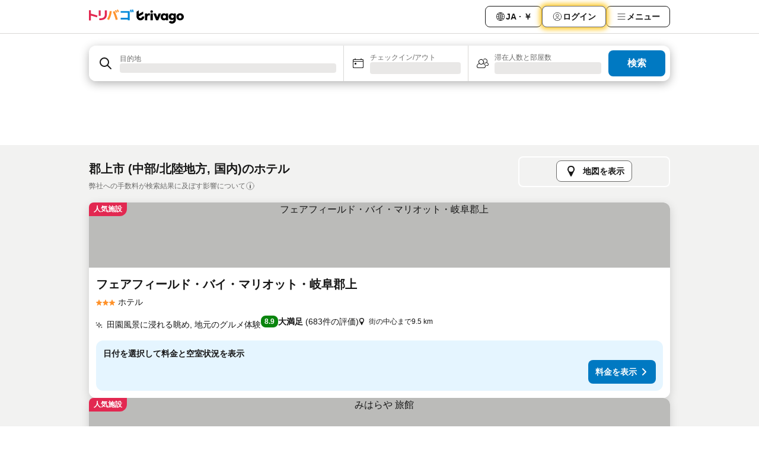

--- FILE ---
content_type: text/html; charset=utf-8
request_url: https://www.trivago.jp/ja/odr/%E8%BB%92-%E9%83%A1%E4%B8%8A%E5%B8%82-%E5%9B%BD%E5%86%85?search=200-69925
body_size: 57676
content:
<!DOCTYPE html><html lang="ja" dir="ltr"><head><meta charSet="utf-8"/><meta name="viewport" content="width=device-width, initial-scale=1, shrink-to-fit=no"/><meta name="referrer" content="no-referrer-when-downgrade"/><meta property="fb:page_id" content="137633439645541"/><meta name="google" content="notranslate"/><meta name="p:domain_verify" content="7dfe2330e1dae0a6aa7f9479e616b6f9"/><meta property="og:type" content="website"/><meta name="format-detection" content="telephone=no"/><title>郡上市のおすすめホテル | 料金比較・格安予約 【トリバゴ】</title><meta name="description" content="国内、郡上市にあるホテル209軒の宿泊プランを検索・比較。数百万もの料金プランを掲載する「トリバゴ」で、ご希望のホテル・宿をお得に予約！"/><meta property="og:site_name" content="trivago.jp"/><meta property="og:title" content="郡上市の宿泊施設"/><meta property="og:description" content="郡上市の宿泊施設をチェックして料金を比較し、次回の滞在をお得に予約しましょう。"/><meta property="og:image" content="https://imgcy.trivago.com/c_fill,d_dummy.jpeg,e_sharpen:60,f_auto,h_627,q_auto,w_1200/categoryimages/69/92/69925_v71.jpeg"/><meta property="og:url" content="https://www.trivago.jp/ja/odr/軒-郡上市-国内?search=200-69925"/><link rel="canonical" href="https://www.trivago.jp/ja/odr/軒-郡上市-国内?search=200-69925"/><link rel="alternate" href="https://ar.trivago.com/ar-145/odr/فندق-gujo-اليابان?search=200-69925" hrefLang="ar-145"/><link rel="alternate" href="https://www.trivago.ae/en-AE/odr/hotels-gujo-japan?search=200-69925" hrefLang="en-AE"/><link rel="alternate" href="https://www.trivago.ae/ar-AE/odr/فندق-gujo-اليابان?search=200-69925" hrefLang="ar-AE"/><link rel="alternate" href="https://www.trivago.com.ar/es-AR/odr/hoteles-gujo-japón?search=200-69925" hrefLang="es-AR"/><link rel="alternate" href="https://www.trivago.at/de-AT/odr/hotels-gujo-japan?search=200-69925" hrefLang="de-AT"/><link rel="alternate" href="https://www.trivago.com.au/en-AU/odr/hotels-gujo-japan?search=200-69925" hrefLang="en-AU"/><link rel="alternate" href="https://www.trivago.be/nl-BE/odr/hotels-gujo-japan?search=200-69925" hrefLang="nl-BE"/><link rel="alternate" href="https://www.trivago.be/fr-BE/odr/hôtels-gujo-japon?search=200-69925" hrefLang="fr-BE"/><link rel="alternate" href="https://www.trivago.bg/bg/odr/хотела-gujo-япония?search=200-69925" hrefLang="bg"/><link rel="alternate" href="https://www.trivago.com.br/pt-BR/odr/hotéis-gujo-japão?search=200-69925" hrefLang="pt-BR"/><link rel="alternate" href="https://www.trivago.ca/en-CA/odr/hotels-gujo-japan?search=200-69925" hrefLang="en-CA"/><link rel="alternate" href="https://www.trivago.ca/fr-CA/odr/hôtels-gujo-japon?search=200-69925" hrefLang="fr-CA"/><link rel="alternate" href="https://www.trivago.ch/de-CH/odr/hotels-gujo-japan?search=200-69925" hrefLang="de-CH"/><link rel="alternate" href="https://www.trivago.ch/fr-CH/odr/hôtels-gujo-japon?search=200-69925" hrefLang="fr-CH"/><link rel="alternate" href="https://www.trivago.cz/cs/odr/hotelů-gujo-japonsko?search=200-69925" hrefLang="cs"/><link rel="alternate" href="https://www.trivago.de/de/odr/hotels-gujo-japan?search=200-69925" hrefLang="de"/><link rel="alternate" href="https://www.trivago.dk/da/odr/hoteller-gujo-japan?search=200-69925" hrefLang="da"/><link rel="alternate" href="https://www.trivago.es/es/odr/hoteles-gujo-japón?search=200-69925" hrefLang="es"/><link rel="alternate" href="https://www.trivago.fi/fi/odr/hotellia-gujo-japani?search=200-69925" hrefLang="fi"/><link rel="alternate" href="https://www.trivago.fr/fr/odr/hôtels-gujo-japon?search=200-69925" hrefLang="fr"/><link rel="alternate" href="https://www.trivago.hk/zh-Hant-HK/odr/飯店-郡上-日本?search=200-69925" hrefLang="zh-Hant-HK"/><link rel="alternate" href="https://www.trivago.hk/en-HK/odr/hotels-gujo-japan?search=200-69925" hrefLang="en-HK"/><link rel="alternate" href="https://www.trivago.co.id/id/odr/hotel-gujo-jepang?search=200-69925" hrefLang="id"/><link rel="alternate" href="https://www.trivago.co.id/en-ID/odr/hotels-gujo-japan?search=200-69925" hrefLang="en-ID"/><link rel="alternate" href="https://www.trivago.co.il/he/odr/מלונות-gujo-יפן?search=200-69925" hrefLang="he"/><link rel="alternate" href="https://www.trivago.in/en-IN/odr/hotels-gujo-japan?search=200-69925" hrefLang="en-IN"/><link rel="alternate" href="https://www.trivago.it/it/odr/hotel-gujo-giappone?search=200-69925" hrefLang="it"/><link rel="alternate" href="https://www.trivago.co.kr/ko-KR/odr/개의-호텔-gujo-일본?search=200-69925" hrefLang="ko-KR"/><link rel="alternate" href="https://www.trivago.com.mx/es-MX/odr/hoteles-gujo-japón?search=200-69925" hrefLang="es-MX"/><link rel="alternate" href="https://www.trivago.com.my/en-MY/odr/hotels-gujo-japan?search=200-69925" hrefLang="en-MY"/><link rel="alternate" href="https://www.trivago.com.my/ms/odr/hotel-gujo-japan?search=200-69925" hrefLang="ms"/><link rel="alternate" href="https://www.trivago.nl/nl/odr/hotels-gujo-japan?search=200-69925" hrefLang="nl"/><link rel="alternate" href="https://www.trivago.co.nz/en-NZ/odr/hotels-gujo-japan?search=200-69925" hrefLang="en-NZ"/><link rel="alternate" href="https://www.trivago.com.ph/en-PH/odr/hotels-gujo-japan?search=200-69925" hrefLang="en-PH"/><link rel="alternate" href="https://www.trivago.pl/pl/odr/hoteli-gujo-japonia?search=200-69925" hrefLang="pl"/><link rel="alternate" href="https://www.trivago.se/sv/odr/hotell-gujo-japan?search=200-69925" hrefLang="sv"/><link rel="alternate" href="https://www.trivago.sg/en-SG/odr/hotels-gujo-japan?search=200-69925" hrefLang="en-SG"/><link rel="alternate" href="https://www.trivago.co.th/th/odr/โรงแรม-gujo-ญ-ป-น?search=200-69925" hrefLang="th"/><link rel="alternate" href="https://www.trivago.co.th/en-TH/odr/hotels-gujo-japan?search=200-69925" hrefLang="en-TH"/><link rel="alternate" href="https://www.trivago.com.tr/tr/odr/otel-gujo-japonya?search=200-69925" hrefLang="tr"/><link rel="alternate" href="https://www.trivago.com.tw/zh-Hant-TW/odr/飯店-郡上-日本?search=200-69925" hrefLang="zh-Hant-TW"/><link rel="alternate" href="https://www.trivago.co.uk/en-GB/odr/hotels-gujo-japan?search=200-69925" hrefLang="en-GB"/><link rel="alternate" href="https://www.trivago.com/en-US/odr/hotels-gujo-japan?search=200-69925" hrefLang="en-US"/><link rel="alternate" href="https://www.trivago.com/es-US/odr/hoteles-gujo-japón?search=200-69925" hrefLang="es-US"/><link rel="alternate" href="https://www.trivago.vn/vi/odr/khách-sạn-gujo-nhật-bản?search=200-69925" hrefLang="vi"/><link rel="alternate" href="https://www.trivago.co.za/en-ZA/odr/hotels-gujo-japan?search=200-69925" hrefLang="en-ZA"/><link rel="alternate" href="https://ar.trivago.com/en-145/odr/hotels-gujo-japan?search=200-69925" hrefLang="en-QA"/><link rel="alternate" href="https://ar.trivago.com/en-145/odr/hotels-gujo-japan?search=200-69925" hrefLang="en-SA"/><link rel="alternate" href="https://ar.trivago.com/en-145/odr/hotels-gujo-japan?search=200-69925" hrefLang="en-EG"/><link rel="alternate" href="https://ar.trivago.com/en-145/odr/hotels-gujo-japan?search=200-69925" hrefLang="en-LB"/><link rel="preload" as="image" href="https://imgcy.trivago.com/c_fill,d_dummy.jpeg,e_sharpen:60,f_auto,h_267,q_40,w_400/partner-images/53/25/9835a6ac4cec88f53e1576d71cdf0dab0a4095a6d13d5a38d4cdd0f58e7e.jpeg" fetchpriority="high"/><link rel="preload" as="image" href="https://imgcy.trivago.com/c_fill,d_dummy.jpeg,e_sharpen:60,f_auto,h_534,q_40,w_800/partner-images/53/25/9835a6ac4cec88f53e1576d71cdf0dab0a4095a6d13d5a38d4cdd0f58e7e.jpeg" fetchpriority="high"/><meta name="next-head-count" content="68"/><script>performance.mark("time-to-parse");</script><script>window.__TRV_ENVIRONMENT_VARIABLES__ = {"GTM_CONTAINER_ID":"GTM-T5HDVXN","GOOGLE_MAPS_API_KEY":"AIzaSyBoNi-Mn3_vNvmIJdXS81UGzcWlyyH0hoM","GOOGLE_MAPS_API_KEY_WITH_REGION_LOOKUP":"AIzaSyBf14Z1j1yg0xEZKUO4FViT5FHQB9nCV7w","GOOGLE_ONE_TAP_CLIENT_ID":"363634697571-lj09qn82grlkcma3sud1c11bo7srajd3.apps.googleusercontent.com","ENVIRONMENT":"prod","JLOO_AUTH_URI":"https://auth.trivago.com/server","JLOO_AUTH_CLIENT_ID":"c6f60de3f8ee607bb58ba426b47051608ea35f740c38c87ecfce2329c120ee3f","ZENDESK_ENDPOINT":"https://trivago.zendesk.com/api/v2","GIT_REV":"8ca18a80","GROUP":"4","IS_DEV_TOOLS_ENABLED":"false"}</script><link rel="icon" href="/favicon_08112023.ico"/><link rel="apple-touch-icon" href="/_static/images/apple-touch-icon_08112023.png"/><link rel="preload" href="/_next/static/css/f9d5b1e14ba8f719.css" as="style"/><link rel="stylesheet" href="/_next/static/css/f9d5b1e14ba8f719.css" data-n-g=""/><link rel="preload" href="/_next/static/css/734bf65489cec8cb.css" as="style"/><link rel="stylesheet" href="/_next/static/css/734bf65489cec8cb.css" data-n-p=""/><link rel="preload" href="/_next/static/css/816b2fc98d3eb4c0.css" as="style"/><link rel="stylesheet" href="/_next/static/css/816b2fc98d3eb4c0.css"/><link rel="preload" href="/_next/static/css/7d401617d1bd70e4.css" as="style"/><link rel="stylesheet" href="/_next/static/css/7d401617d1bd70e4.css"/><link rel="preload" href="/_next/static/css/3d0bb60b569cdad9.css" as="style"/><link rel="stylesheet" href="/_next/static/css/3d0bb60b569cdad9.css"/><link rel="preload" href="/_next/static/css/cf7c61f26332e690.css" as="style"/><link rel="stylesheet" href="/_next/static/css/cf7c61f26332e690.css"/><link rel="preload" href="/_next/static/css/0620e5a7f773bc30.css" as="style"/><link rel="stylesheet" href="/_next/static/css/0620e5a7f773bc30.css"/><link rel="preload" href="/_next/static/css/8148d64900ad0121.css" as="style"/><link rel="stylesheet" href="/_next/static/css/8148d64900ad0121.css"/><link rel="preload" href="/_next/static/css/29bbf31bf6e542f5.css" as="style"/><link rel="stylesheet" href="/_next/static/css/29bbf31bf6e542f5.css"/><link rel="preload" href="/_next/static/css/37d3eadfeaff8a33.css" as="style"/><link rel="stylesheet" href="/_next/static/css/37d3eadfeaff8a33.css"/><link rel="preload" href="/_next/static/css/760db0d3f3ed6ed5.css" as="style"/><link rel="stylesheet" href="/_next/static/css/760db0d3f3ed6ed5.css"/><link rel="preload" href="/_next/static/css/fee26aaa2b06eed3.css" as="style"/><link rel="stylesheet" href="/_next/static/css/fee26aaa2b06eed3.css"/><link rel="preload" href="/_next/static/css/05f35f2c1d6cdb67.css" as="style"/><link rel="stylesheet" href="/_next/static/css/05f35f2c1d6cdb67.css"/><link rel="preload" href="/_next/static/css/dff6616c34decc71.css" as="style"/><link rel="stylesheet" href="/_next/static/css/dff6616c34decc71.css"/><link rel="preload" href="/_next/static/css/f1d23e0c98211c1a.css" as="style"/><link rel="stylesheet" href="/_next/static/css/f1d23e0c98211c1a.css"/><link rel="preload" href="/_next/static/css/4d91f9047e116c8e.css" as="style"/><link rel="stylesheet" href="/_next/static/css/4d91f9047e116c8e.css"/><link rel="preload" href="/_next/static/css/ebb50d341731ca20.css" as="style"/><link rel="stylesheet" href="/_next/static/css/ebb50d341731ca20.css"/><link rel="preload" href="/_next/static/css/0567f3e5c3e46212.css" as="style"/><link rel="stylesheet" href="/_next/static/css/0567f3e5c3e46212.css"/><link rel="preload" href="/_next/static/css/54c5e3e91a7ecfd5.css" as="style"/><link rel="stylesheet" href="/_next/static/css/54c5e3e91a7ecfd5.css"/><link rel="preload" href="/_next/static/css/227f98cc2523a9f2.css" as="style"/><link rel="stylesheet" href="/_next/static/css/227f98cc2523a9f2.css"/><link rel="preload" href="/_next/static/css/d0e60972109a47e6.css" as="style"/><link rel="stylesheet" href="/_next/static/css/d0e60972109a47e6.css"/><link rel="preload" href="/_next/static/css/4f96aac6df90d53e.css" as="style"/><link rel="stylesheet" href="/_next/static/css/4f96aac6df90d53e.css"/><link rel="preload" href="/_next/static/css/2c868c62de25ed56.css" as="style"/><link rel="stylesheet" href="/_next/static/css/2c868c62de25ed56.css"/><link rel="preload" href="/_next/static/css/3fd9b5f59a86efdd.css" as="style"/><link rel="stylesheet" href="/_next/static/css/3fd9b5f59a86efdd.css"/><link rel="preload" href="/_next/static/css/20cdbe9043e56f16.css" as="style"/><link rel="stylesheet" href="/_next/static/css/20cdbe9043e56f16.css"/><link rel="preload" href="/_next/static/css/08cbed72fe7ef23e.css" as="style"/><link rel="stylesheet" href="/_next/static/css/08cbed72fe7ef23e.css"/><link rel="preload" href="/_next/static/css/051f5925f7322115.css" as="style"/><link rel="stylesheet" href="/_next/static/css/051f5925f7322115.css"/><link rel="preload" href="/_next/static/css/c5427033fc438e23.css" as="style"/><link rel="stylesheet" href="/_next/static/css/c5427033fc438e23.css"/><link rel="preload" href="/_next/static/css/bf3ee46d0f62382f.css" as="style"/><link rel="stylesheet" href="/_next/static/css/bf3ee46d0f62382f.css"/><link rel="preload" href="/_next/static/css/cc1d97c6a6a3bab1.css" as="style"/><link rel="stylesheet" href="/_next/static/css/cc1d97c6a6a3bab1.css"/><link rel="preload" href="/_next/static/css/898a310f1e34d875.css" as="style"/><link rel="stylesheet" href="/_next/static/css/898a310f1e34d875.css"/><link rel="preload" href="/_next/static/css/684c38a5baf21fc1.css" as="style"/><link rel="stylesheet" href="/_next/static/css/684c38a5baf21fc1.css"/><link rel="preload" href="/_next/static/css/30a70e46e7c1bc6f.css" as="style"/><link rel="stylesheet" href="/_next/static/css/30a70e46e7c1bc6f.css"/><link rel="preload" href="/_next/static/css/56b9bec158d8c1c7.css" as="style"/><link rel="stylesheet" href="/_next/static/css/56b9bec158d8c1c7.css"/><link rel="preload" href="/_next/static/css/cb85e89fa1351ce5.css" as="style"/><link rel="stylesheet" href="/_next/static/css/cb85e89fa1351ce5.css"/><link rel="preload" href="/_next/static/css/4b3a9e383eb6e268.css" as="style"/><link rel="stylesheet" href="/_next/static/css/4b3a9e383eb6e268.css"/><link rel="preload" href="/_next/static/css/91090e97d1c70313.css" as="style"/><link rel="stylesheet" href="/_next/static/css/91090e97d1c70313.css"/><link rel="preload" href="/_next/static/css/3516705d88c5e720.css" as="style"/><link rel="stylesheet" href="/_next/static/css/3516705d88c5e720.css"/><link rel="preload" href="/_next/static/css/9f2a00ecc59c70e4.css" as="style"/><link rel="stylesheet" href="/_next/static/css/9f2a00ecc59c70e4.css"/><link rel="preload" href="/_next/static/css/3aa1d33a55303172.css" as="style"/><link rel="stylesheet" href="/_next/static/css/3aa1d33a55303172.css"/><link rel="preload" href="/_next/static/css/22a43875cf679091.css" as="style"/><link rel="stylesheet" href="/_next/static/css/22a43875cf679091.css"/><link rel="preload" href="/_next/static/css/9bfd1963fe4475e0.css" as="style"/><link rel="stylesheet" href="/_next/static/css/9bfd1963fe4475e0.css"/><link rel="preload" href="/_next/static/css/0427e71132d9f268.css" as="style"/><link rel="stylesheet" href="/_next/static/css/0427e71132d9f268.css"/><link rel="preload" href="/_next/static/css/fbb17effa8c0f6d8.css" as="style"/><link rel="stylesheet" href="/_next/static/css/fbb17effa8c0f6d8.css"/><link rel="preload" href="/_next/static/css/aa502f381af58c81.css" as="style"/><link rel="stylesheet" href="/_next/static/css/aa502f381af58c81.css"/><link rel="preload" href="/_next/static/css/9786368deedf3d09.css" as="style"/><link rel="stylesheet" href="/_next/static/css/9786368deedf3d09.css"/><link rel="preload" href="/_next/static/css/44be15f45d8c7af2.css" as="style"/><link rel="stylesheet" href="/_next/static/css/44be15f45d8c7af2.css"/><link rel="preload" href="/_next/static/css/f421dcbd47a850f1.css" as="style"/><link rel="stylesheet" href="/_next/static/css/f421dcbd47a850f1.css"/><link rel="preload" href="/_next/static/css/2517307d1ca4a3d5.css" as="style"/><link rel="stylesheet" href="/_next/static/css/2517307d1ca4a3d5.css"/><noscript data-n-css=""></noscript><script defer="" nomodule="" src="/_next/static/chunks/polyfills-42372ed130431b0a.js"></script><script src="/_static/translations/ja/dfef6a45a1edd45c12d4073d77f3b5f84fecf8d791817df10ab6cc910eaa8ece.js" defer="" data-nscript="beforeInteractive"></script><script defer="" src="/_next/static/chunks/3969-b7a4714405d1e389.js"></script><script defer="" src="/_next/static/chunks/9127.ad8f5ce8fcd36504.js"></script><script defer="" src="/_next/static/chunks/1115-b84aafe1d553592f.js"></script><script defer="" src="/_next/static/chunks/8707-2550fcf11ad8697a.js"></script><script defer="" src="/_next/static/chunks/5262-67289767f5946d25.js"></script><script defer="" src="/_next/static/chunks/2400-e288ee9d58d00c23.js"></script><script defer="" src="/_next/static/chunks/3749-2d3854e0a534c2c8.js"></script><script defer="" src="/_next/static/chunks/3420-9d90bd987dfe43d5.js"></script><script defer="" src="/_next/static/chunks/47-dfa03b630ee5273a.js"></script><script defer="" src="/_next/static/chunks/1066-c61a3b61c6a2aa1c.js"></script><script defer="" src="/_next/static/chunks/7784-0a5d2c07e59fc7ff.js"></script><script defer="" src="/_next/static/chunks/6501-af9d31b9ba4964f8.js"></script><script defer="" src="/_next/static/chunks/5394-e78d8ca91094a629.js"></script><script defer="" src="/_next/static/chunks/6775-97be721632b28d4e.js"></script><script defer="" src="/_next/static/chunks/92-415aa1c72483442a.js"></script><script defer="" src="/_next/static/chunks/9890-68a354ddfa39f1a4.js"></script><script defer="" src="/_next/static/chunks/1001-c422123ff79cec37.js"></script><script defer="" src="/_next/static/chunks/8331-cafa5c2d366a6246.js"></script><script defer="" src="/_next/static/chunks/1224-f51fcabb8b45fb8a.js"></script><script defer="" src="/_next/static/chunks/9178.d53e2636c8098887.js"></script><script defer="" src="/_next/static/chunks/1015.b7b08aeab131e0a6.js"></script><script defer="" src="/_next/static/chunks/62.e186044687c7e1ab.js"></script><script defer="" src="/_next/static/chunks/9266.5adb38c81ea43ca0.js"></script><script defer="" src="/_next/static/chunks/3121.82e57ac65898f57a.js"></script><script defer="" src="/_next/static/chunks/6062.d2847fb3718a74b8.js"></script><script src="/_next/static/chunks/webpack-5179f0cb661e8c29.js" defer=""></script><script src="/_next/static/chunks/framework-bad4cf7a607bca21.js" defer=""></script><script src="/_next/static/chunks/main-21764be0bd279ce3.js" defer=""></script><script src="/_next/static/chunks/pages/_app-84c95dc8f3ca3435.js" defer=""></script><script src="/_next/static/chunks/6345-6264881c179541e6.js" defer=""></script><script src="/_next/static/chunks/9476-8701242b4a880c03.js" defer=""></script><script src="/_next/static/chunks/555-9aee9331b31f19d0.js" defer=""></script><script src="/_next/static/chunks/2279-6b18ce3ab5feb78e.js" defer=""></script><script src="/_next/static/chunks/1931-15d77c17c75187ca.js" defer=""></script><script src="/_next/static/chunks/6863-81d62e2003c249f6.js" defer=""></script><script src="/_next/static/chunks/2005-29efdd68b97520de.js" defer=""></script><script src="/_next/static/chunks/6268-402076b886a9d32f.js" defer=""></script><script src="/_next/static/chunks/7880-3ba79121db6384bf.js" defer=""></script><script src="/_next/static/chunks/605-0fda4caa8ca6a28a.js" defer=""></script><script src="/_next/static/chunks/pages/%5BlanguageCode%5D/odr/%5Bslug%5D-727d8da1bd444264.js" defer=""></script><script src="/_next/static/oJ5Eaws28PLLNOyeZ60k9/_buildManifest.js" defer=""></script><script src="/_next/static/oJ5Eaws28PLLNOyeZ60k9/_ssgManifest.js" defer=""></script></head><body><noscript data-testid="gtm-noscript"><iframe data-testid="gtm-iframe" src="https://gtm.trivago.jp/ns.html?id=GTM-T5HDVXN" height="0" width="0" style="display:none;visibility:hidden"></iframe></noscript><div id="__next"><div class="_34EENR"><button type="button" aria-hidden="true"></button></div><div class=""><div data-testid="page-header-wrapper" class=""><div class="FfmyqR e4D1FP jngrXy"><header class="R_Xe__" itemType="https://schema.org/WPHeader" itemscope=""><div class=""><a data-testid="generic-header-link" data-interaction="header-logo" title="trivago logo" aria-label="trivago logo" class="" href="/"><svg xmlns="http://www.w3.org/2000/svg" width="160" height="24" viewBox="0 0 2839.411 423.652" data-testid="header-hero-logo" class=""><defs><style>.cls-1,.cls-2,.cls-3{stroke-width:0}.cls-2{fill:#e32851}.cls-3{fill:#ff932c}</style></defs><rect width="67.79" height="205.22" x="1842.675" y="116.567" class="cls-1" rx="3.19" ry="3.19"></rect><path d="m2084.738 118.636-40.414 107.65c-.233.619-1.108.62-1.343.002l-40.776-107.66a3.19 3.19 0 0 0-2.983-2.061h-67.144c-2.264 0-3.808 2.293-2.956 4.39l80.757 198.84a3.19 3.19 0 0 0 2.956 1.99h59.052a3.19 3.19 0 0 0 2.954-1.985l81.116-198.84c.856-2.098-.688-4.395-2.954-4.395h-65.278a3.19 3.19 0 0 0-2.987 2.069m643.912-5.182c-64.083 0-110.76 45.195-110.76 105.946s46.677 105.944 110.76 105.944c63.345 0 110.761-45.564 110.761-105.944 0-60.751-47.046-105.946-110.76-105.946Zm0 154.103c-25.188 0-41.858-19.265-41.858-48.157s16.67-48.158 41.859-48.158c24.818 0 41.858 19.263 41.858 48.158 0 28.524-17.04 48.157-41.858 48.157Zm-908.428-151.975c-1.73-.634-4-1.14-6.422-1.517-3.933-.613-45.588-5.3-68.77 25.791-.411.551-1.287.257-1.287-.43v-19.669a3.19 3.19 0 0 0-3.19-3.19h-61.411a3.19 3.19 0 0 0-3.19 3.19v198.84a3.19 3.19 0 0 0 3.19 3.19h61.41a3.19 3.19 0 0 0 3.19-3.19v-73.829c0-55.195 25.559-68.924 50.75-68.924 2.963 0 11.579-.017 23.75 3.352a3.185 3.185 0 0 0 4.03-3.068V118.57c0-1.325-.806-2.532-2.05-2.988m56.348-91.945c-21.417 0-38.779 16.735-38.779 37.376s17.362 37.379 38.779 37.379 38.778-16.735 38.778-37.379-17.362-37.376-38.778-37.376m489.53 92.93h-61.41a3.19 3.19 0 0 0-3.19 3.19v19.554c0 .765-1.03.995-1.359.305-22.172-46.462-153.526-37.43-153.526 79.548 0 109.363 112.225 128.84 153.63 83.07.445-.49 1.258-.19 1.258.473v15.89a3.19 3.19 0 0 0 3.19 3.19h61.408a3.19 3.19 0 0 0 3.19-3.19v-198.84a3.19 3.19 0 0 0-3.19-3.19Zm-107.162 150.766c-27.05 0-45.903-18.853-45.903-47.95s18.853-48.364 45.903-48.364c27.46 0 45.901 19.673 45.901 48.364s-18.442 47.95-45.901 47.95m339.07-150.766h-61.41a3.19 3.19 0 0 0-3.19 3.19v19.552c0 .765-1.033.995-1.36.304-22.272-47.046-144.596-35.248-144.596 73.638 0 106.753 111.504 115.538 144.755 84.483.455-.425 1.197-.095 1.197.528v9.609h-.008c-.843 45.366-57.673 64.996-86.545 30.54a3.187 3.187 0 0 0-4.174-.634l-51.748 33.479c-1.552 1.004-1.92 3.104-.829 4.595 66.032 90.236 210.027 44.345 211.094-67.773h.005v-188.32a3.19 3.19 0 0 0-3.19-3.191Zm-101.277 140.022c-24.449 0-41.489-17.04-41.489-43.338s17.04-43.713 41.49-43.713c24.818 0 41.486 17.781 41.486 43.713s-16.668 43.338-41.487 43.338M1654.6 209.476h-61.495c-1.636 0-3.046 1.338-3.174 2.969-1.985 25.247-23.087 45.117-48.843 45.117-30.902 0-43.398-26.241-43.4-26.246-5.332-10.048-5.612-19.76-5.606-21.86a.7.7 0 0 1 .37-.618l17.596-9.723 111.18-61.484a5.32 5.32 0 0 0 2.744-4.653V66.884c0-2.43-2.608-3.967-4.734-2.792l-126.096 69.721a.717.717 0 0 1-1.065-.628V29.292c0-2.529-2.802-4.052-4.924-2.678L1426.72 65.75a5.32 5.32 0 0 0-2.426 4.463v139.265c.499 64.077 52.6 115.866 116.793 115.866 63.073 0 114.461-50 116.708-112.525.066-1.822-1.374-3.343-3.197-3.343Z" class="cls-1"></path><path d="M866.807 81.781c-1.643.633-3.485-.202-4.12-1.843q-6.852-17.694-14.006-32.556a343 343 0 0 0-15.613-28.758c-.983-1.624-.358-3.738 1.36-4.543L863.026.684a3.205 3.205 0 0 1 4.062 1.178 270 270 0 0 1 16.766 30.7c4.853 10.475 9.57 21.742 14.14 33.802a3.207 3.207 0 0 1-1.84 4.121z" class="cls-3"></path><path d="M149.92 148.606c-30.762-8.675-60.605-16.344-89.541-23.033a.71.71 0 0 1-.552-.696V23.697a3.19 3.19 0 0 0-3.19-3.19H3.19A3.19 3.19 0 0 0 0 23.696v300.495a3.19 3.19 0 0 0 3.19 3.19h53.447a3.19 3.19 0 0 0 3.19-3.19v-140.03c0-.465.433-.81.885-.699 22.067 5.41 45.043 11.494 68.972 18.283q51.84 14.717 105.178 32.755a3.19 3.19 0 0 0 4.048-2.005l15.935-47.802a3.193 3.193 0 0 0-1.987-4.035q-49.647-17.017-102.939-32.053Z" class="cls-2"></path><rect width="61.233" height="165.736" x="291.153" y="26.097" class="cls-2" rx="3.19" ry="3.19"></rect><path d="M305.751 271.385c-.278-1.884 1.162-3.584 3.066-3.649q46.205-1.56 78.059-8.51c22.05-4.806 39.59-12.14 52.612-21.995 13.02-9.853 22.347-22.93 27.977-39.239q8.445-24.457 8.446-60.355V29.287a3.19 3.19 0 0 1 3.19-3.19h55.206a3.19 3.19 0 0 1 3.19 3.19v106.59c0 32.378-4.168 60.124-12.493 83.23q-12.493 34.666-39.415 56.835c-17.947 14.781-41.174 25.746-69.68 32.905-27.838 6.987-61.211 10.784-100.125 11.399a3.21 3.21 0 0 1-3.222-2.732l-6.81-46.129Z" class="cls-2"></path><path d="M546.09 289.19a3.175 3.175 0 0 1-1.403-4.514q20.67-34.867 36.016-72.976a600 600 0 0 0 26.218-81.47c6.556-26.796 11.15-53.644 13.79-80.553a3.174 3.174 0 0 1 3.328-2.868l53.503 2.833a3.2 3.2 0 0 1 3.023 3.45q-3.643 44.468-13.992 88.927c-7.16 30.739-16.426 60.53-27.802 89.389-11.024 27.946-24.079 54.355-39.164 79.217a3.203 3.203 0 0 1-4.072 1.242zM814.469 97.809c-1.636.709-3.532-.077-4.215-1.724q-7.19-17.344-14.83-31.875-7.542-14.331-17.078-29.207c-1.032-1.609-.445-3.76 1.274-4.598l29.391-14.321a3.204 3.204 0 0 1 4.06 1.086 277 277 0 0 1 17.63 30.288q7.786 15.586 15.004 33.405A3.207 3.207 0 0 1 844.013 85z" class="cls-3"></path><path d="M1162.431 318.597V299.61a.717.717 0 0 0-.717-.717H952.006a3.19 3.19 0 0 1-3.19-3.19v-44.648a3.19 3.19 0 0 1 3.19-3.19h209.708a.717.717 0 0 0 .717-.718V97.96a.717.717 0 0 0-.717-.717H952.006a3.19 3.19 0 0 1-3.19-3.19v-44.65a3.19 3.19 0 0 1 3.19-3.19h267.062a3.19 3.19 0 0 1 3.19 3.19v269.194a3.19 3.19 0 0 1-3.19 3.19h-53.446a3.19 3.19 0 0 1-3.19-3.19Zm86.221-234.175c-1.754.322-3.422-.873-3.715-2.633-2.02-12.145-4.486-23.445-7.397-33.909q-4.314-15.487-10.509-31.996c-.672-1.791.356-3.774 2.214-4.23l32.42-7.957a3.21 3.21 0 0 1 3.778 2.028c4.035 11.28 7.524 22.456 10.456 33.533q4.396 16.606 7.436 35.619a3.21 3.21 0 0 1-2.583 3.655zm54.219-3.822c-1.765.295-3.42-.932-3.677-2.703-1.798-12.364-3.988-23.837-6.579-34.416q-3.84-15.672-9.423-32.517c-.597-1.801.485-3.73 2.34-4.133L1316.68.073a3.21 3.21 0 0 1 3.672 1.982q6.349 16.679 10.27 33.508c2.609 11.196 4.81 23.242 6.616 36.146a3.21 3.21 0 0 1-2.642 3.603L1302.87 80.6Z" style="stroke-width:0;fill:#0088d9"></path><path d="m717.03 68.184 46.213-20.423a3.19 3.19 0 0 1 4.05 1.318c8.7 14.985 54.704 98.195 93.457 245.702a3.207 3.207 0 0 1-2.305 3.92L804.8 312.268a3.177 3.177 0 0 1-3.86-2.255c-5.77-21.597-41.96-153.767-85.447-237.45a3.176 3.176 0 0 1 1.537-4.38Z" class="cls-3"></path></svg></a></div><div class="ytROMi"><div class="KvnKTm"><nav class="gPXXtI _2QGXIJ"><ul class="M4XoLB _OQpaV"><li itemscope="" itemType="https://schema.org/SiteNavigationElement" class="E5DKqf NEhNgU"><div class="vTDE1M"><a class="ehv1KY tjDLq2 e4r_YY" data-testid="header-favorites" role="link" href="/ja/profile/favorites/"><span position="start" class="bam52s TAqKnY" style="--_rotate:0deg;--_size:18px" data-testid="icon"><svg xmlns="http://www.w3.org/2000/svg" width="24" height="24" viewBox="0 0 24 24" role="img" aria-hidden="true" class="ycG2ve"><path fill="currentColor" d="M20.42 4.82A5.23 5.23 0 0 0 16.5 3 5.37 5.37 0 0 0 12 5.58 5.37 5.37 0 0 0 7.5 3a5.23 5.23 0 0 0-3.92 1.82A6.35 6.35 0 0 0 2 9.07s0 0 0 .06v.22c0 5.42 7.25 10.18 9.47 11.51a1 1 0 0 0 1 0C14.74 19.53 22 14.77 22 9.35v-.28a6.35 6.35 0 0 0-1.58-4.25M21 9.18v.17c0 4.94-7.07 9.5-9 10.65-1.92-1.15-9-5.71-9-10.65v-.17a.4.4 0 0 0 0-.11A4.81 4.81 0 0 1 7.5 4a4.39 4.39 0 0 1 3.66 2.12L12 7.44l.84-1.32A4.39 4.39 0 0 1 16.5 4 4.81 4.81 0 0 1 21 9.07a.4.4 0 0 0 0 .11"></path></svg></span>お気に入り</a></div></li><li itemscope="" itemType="https://schema.org/SiteNavigationElement" class="E5DKqf vpJVof"><button type="button" data-testid="header-localization-menu" class="ehv1KY tjDLq2 e4r_YY" data-interaction="language-selector"><span position="start" class="bam52s TAqKnY" style="--_rotate:0deg;--_size:18px" data-testid="icon"><svg xmlns="http://www.w3.org/2000/svg" width="24" height="24" viewBox="0 0 24 24" role="img" aria-hidden="true" class="ycG2ve"><path fill="none" d="M0 0h24v24H0z"></path><path fill="currentColor" d="M12 21.5V21zc-5.238 0-9.5-4.262-9.5-9.5H3h-.5c0-5.238 4.262-9.5 9.5-9.5V3v-.5c5.238 0 9.5 4.262 9.5 9.5H21h.5c0 5.238-4.262 9.5-9.5 9.5m-6.389-3.898a8.5 8.5 0 0 0 5.09 2.798 15.3 15.3 0 0 1-2.592-3.943 12.2 12.2 0 0 0-2.498 1.145m10.25-1.078A15.4 15.4 0 0 1 13.3 20.4a8.5 8.5 0 0 0 5.061-2.77 15 15 0 0 0-2.5-1.107zm-3.361-.655v3.926a14.3 14.3 0 0 0 2.394-3.557 12.4 12.4 0 0 0-2.394-.369m-3.421.312a14.3 14.3 0 0 0 2.421 3.614v-3.938c-.876.026-1.687.148-2.421.324m7.165-.586c.884.303 1.8.71 2.743 1.241a8.45 8.45 0 0 0 1.498-4.336h-3.542a11.8 11.8 0 0 1-.699 3.095M3.514 12.5a8.45 8.45 0 0 0 1.48 4.308c.645-.4 1.576-.89 2.738-1.28a11.7 11.7 0 0 1-.676-3.028H3.515zm8.986 2.362c.88.044 1.813.181 2.788.442a10.8 10.8 0 0 0 .652-2.804H12.5zM8.06 12.5c.086.952.31 1.873.63 2.745a13 13 0 0 1 2.81-.393V12.5zm8.918-1h3.507a8.44 8.44 0 0 0-1.484-4.315 14 14 0 0 1-2.55 1.207q.506 1.506.527 3.106zm-4.478 0h3.478a9.1 9.1 0 0 0-.485-2.81c-.9.245-1.904.416-2.993.449zm-4.479 0H11.5V9.13a13.3 13.3 0 0 1-2.977-.487 9.1 9.1 0 0 0-.502 2.857m-4.506 0H7.02v-.003q.022-1.627.547-3.158a16.5 16.5 0 0 1-2.555-1.175A8.44 8.44 0 0 0 3.515 11.5M12.5 4.14v4.025c.946-.03 1.825-.173 2.63-.387q-.872-1.907-2.63-3.638M8.897 7.72c.909.25 1.778.387 2.603.432V4.14Q9.771 5.844 8.897 7.72m4.49-4.107c1.204 1.221 2.107 2.512 2.708 3.865a13 13 0 0 0 2.288-1.085 8.5 8.5 0 0 0-4.995-2.78zM5.64 6.368c.787.436 1.553.78 2.295 1.046q.901-1.997 2.678-3.8A8.5 8.5 0 0 0 5.64 6.367z"></path></svg></span><span>JA · ￥</span></button></li><li itemscope="" itemType="https://schema.org/SiteNavigationElement" class="E5DKqf"><div class="j4pLyK"><button type="button" data-testid="header-login" class="ehv1KY tjDLq2 e4r_YY" data-interaction="login-button"><span position="start" class="bam52s TAqKnY" style="--_rotate:0deg;--_size:18px" data-testid="icon"><svg xmlns="http://www.w3.org/2000/svg" width="24" height="24" fill="none" viewBox="0 0 24 24" role="img" aria-hidden="true" class="ycG2ve"><path fill="transparent" d="M0 0h24v24H0z"></path><path fill="transparent" stroke="currentColor" stroke-linecap="round" stroke-linejoin="round" d="M17.129 19.038a5.36 5.36 0 0 0-1.895-2.87A5.27 5.27 0 0 0 12 15.058c-1.17 0-2.307.39-3.234 1.11a5.36 5.36 0 0 0-1.895 2.87"></path><path fill="transparent" stroke="currentColor" stroke-linecap="round" stroke-linejoin="round" d="M21 12C21 0 3 0 3 12s18 12 18 0"></path><path fill="transparent" stroke="currentColor" stroke-linecap="round" stroke-linejoin="round" d="M11.998 12.811c1.939 0 3.03-1.1 3.03-3.058s-1.091-3.059-3.03-3.059S8.97 7.796 8.97 9.754s1.09 3.057 3.028 3.057"></path></svg></span><span>ログイン</span></button></div></li><li itemscope="" itemType="https://schema.org/SiteNavigationElement" class="E5DKqf NEhNgU"><button type="button" data-testid="header-profile-menu-mobile" class="ehv1KY tjDLq2 e4r_YY" data-interaction="header-menu"><span position="start" class="bam52s TAqKnY" style="--_rotate:0deg;--_size:18px" data-testid="icon"><svg xmlns="http://www.w3.org/2000/svg" width="24" height="24" viewBox="0 0 24 24" role="img" aria-hidden="true" class="ycG2ve"><g fill="none" stroke="currentColor" stroke-linecap="round" stroke-miterlimit="10" stroke-width="2"><path d="M4 6h16M4 12h16M4 18h16" vector-effect="non-scaling-stroke"></path></g></svg></span><span>メニュー</span></button></li><li itemscope="" itemType="https://schema.org/SiteNavigationElement" class="E5DKqf vpJVof"><div data-testid="desktop-dropdown-menu" data-interaction="header-menu" class="_4DcEqf"><button type="button" data-testid="header-profile-menu-desktop" class="ehv1KY tjDLq2 e4r_YY"><span position="start" class="bam52s TAqKnY" style="--_rotate:0deg;--_size:18px" data-testid="icon"><svg xmlns="http://www.w3.org/2000/svg" width="24" height="24" fill="none" viewBox="0 0 24 24" role="img" aria-hidden="true" class="ycG2ve"><path stroke="currentColor" stroke-linecap="round" d="M4 6h16M4 12h16M4 18h16"></path></svg></span><span>メニュー</span></button></div></li></ul></nav></div></div></header></div></div><div class="OyU2WE"></div></div><div class="_SOhff gHtTGI"><div class=""><div class="meT0Q5 Bog6Yy"><div class="vzC9TR FrYDhH XzpZLp" data-testid="search-form"><div class="_3axGO1 y1Efiu"><div class="X2yYk_"><div data-testid="auto-complete-combobox" role="combobox" aria-expanded="false" aria-controls="suggestion-list" class="If79lQ yXXD2G"><form action="" class="IxKJtG"><div role="button" class="HxkFDQ aaN4L7" tabindex="0" data-testid="auto-complete-wrapper"><div class="Z8wU9_"><span class="bam52s G_oBf2 m8EtRm" style="--_rotate:0deg;--_size:24px" data-testid="icon"><svg xmlns="http://www.w3.org/2000/svg" width="24" height="24" viewBox="0 0 24 24" role="img" aria-hidden="true" class="ycG2ve"><g fill="none" stroke="currentColor" stroke-linecap="round" stroke-miterlimit="10" stroke-width="2"><path d="M10 3a7 7 0 1 0 7 7 7 7 0 0 0-7-7ZM21 21l-6-6" vector-effect="non-scaling-stroke"></path></g></svg></span></div><span class="dmsstT SwVR4I"><label for="input-auto-complete" class="EuINlU SwVR4I">目的地</label><div class="_7XPUe4 fWwD7f"></div></span></div></form></div></div><fieldset class="MGDNki k_YRbF"><button type="button" data-testid="search-form-calendar" class="raKH_0 SwVR4I Kv9RV2"><span class="lSFHMh"><span class="bam52s _61wiWy" style="--_rotate:0deg;--_size:24px" data-testid="icon"><svg xmlns="http://www.w3.org/2000/svg" width="24" height="24" viewBox="0 0 24 24" role="img" aria-hidden="true" class="ycG2ve"><g fill="currentColor"><path d="M19 5h-1a1 1 0 0 0-2 0H8a1 1 0 0 0-2 0H5a2 2 0 0 0-2 2v11a2 2 0 0 0 2 2h14a2 2 0 0 0 2-2V7a2 2 0 0 0-2-2m1 13a1 1 0 0 1-1 1H5a1 1 0 0 1-1-1V9h16Zm0-10H4V7a1 1 0 0 1 1-1h14a1 1 0 0 1 1 1Z"></path><circle cx="7.5" cy="12.5" r="1.5"></circle><path d="M19 5h-1a1 1 0 0 0-2 0H8a1 1 0 0 0-2 0H5a2 2 0 0 0-2 2v11a2 2 0 0 0 2 2h14a2 2 0 0 0 2-2V7a2 2 0 0 0-2-2m1 13a1 1 0 0 1-1 1H5a1 1 0 0 1-1-1V9h16Zm0-10H4V7a1 1 0 0 1 1-1h14a1 1 0 0 1 1 1Z"></path><circle cx="7.5" cy="12.5" r="1.5"></circle></g></svg></span><span class="BcDnim irqByq WnmS4G SwVR4I"><span class="Lq2bmx blPGoL SwVR4I" data-testid="search-form-calendar-label">チェックイン/アウト</span><span class="dJVPMU SwVR4I" data-testid="search-form-calendar-value"><div aria-busy="true" aria-live="polite"><span class="fr8bt7 TemCix" role="status">ロード中</span><div class="_7XPUe4 OML2Lz"></div></div></span></span></span></button></fieldset><div class="QpwdOT"><span class="vs9lGU"></span><button type="button" data-testid="search-form-guest-selector" class="raKH_0 SwVR4I Kv9RV2"><span class="lSFHMh"><span class="bam52s _61wiWy" style="--_rotate:0deg;--_size:24px" data-testid="icon"><svg xmlns="http://www.w3.org/2000/svg" width="24" height="24" viewBox="0 0 24 24" role="img" aria-hidden="true" class="ycG2ve"><g fill="currentColor"><path d="M13.13 12.14a4.5 4.5 0 1 0-7.26 0A5 5 0 0 0 2 17a3 3 0 0 0 3 3h9a3 3 0 0 0 3-3 5 5 0 0 0-3.87-4.86M9.5 6a3.49 3.49 0 0 1 2.44 6A3.5 3.5 0 0 1 6 9.5 3.5 3.5 0 0 1 9.5 6M14 19H5a2 2 0 0 1-2-2 4 4 0 0 1 3.74-4 4.41 4.41 0 0 0 5.52 0A4 4 0 0 1 16 17a2 2 0 0 1-2 2"></path><path d="M19.31 10.24A3.93 3.93 0 0 0 20 8a4 4 0 0 0-6.94-2.69 6 6 0 0 1 .7.71A3 3 0 1 1 16 11a2.9 2.9 0 0 1-1.15-.23s0 .07 0 .11a4.5 4.5 0 0 1-.28.83A4 4 0 0 0 16 12a3.94 3.94 0 0 0 2.55-.94A3 3 0 0 1 21 14a1 1 0 0 1-1 1h-2.35a7 7 0 0 1 .26 1H20a2 2 0 0 0 2-2 4 4 0 0 0-2.69-3.76"></path></g></svg></span><span class="BcDnim irqByq WnmS4G SwVR4I"><span class="Lq2bmx blPGoL SwVR4I" data-testid="search-form-guest-selector-label">滞在人数と部屋数</span><span class="dJVPMU SwVR4I" data-testid="search-form-guest-selector-value"><div aria-busy="true" aria-live="polite"><span class="fr8bt7 TemCix" role="status">ロード中</span><div class="_7XPUe4 OML2Lz"></div></div></span></span></span></button></div></div><button type="button" data-testid="search-button-with-loader" class="_3tjlp_"><span class="x_o6V4"><span class="c_Rwvc">検索</span></span></button></div></div></div><div><div class="FfmyqR e4D1FP jngrXy"><div><div class="_1pK_46"></div></div></div></div></div><main class="ecMnwC"><section class="ogmCTE"><div class="FfmyqR e4D1FP jngrXy Fr63EK"><div class="JJ0C4t"><div class="HbBE7Z"><h1 class="tODn3R _5NF9ws ttuBBL _4HaQc3">郡上市 (中部/北陸地方, 国内)のホテル</h1><a rel="noopener noreferrer" target="_blank" class="EH_l13 DGi8NR" data-interaction="legal-info" data-testid="legal-info-link" href="https://support.trivago.com/hc/ja/sections/360000014707"><span class="bam52s _8AvqhM _8UUOQ" style="--_rotate:0deg;--_size:16px" data-testid="icon"><svg xmlns="http://www.w3.org/2000/svg" width="24" height="24" viewBox="0 0 24 24" role="img" aria-hidden="true" class="ycG2ve"><circle cx="12" cy="12" r="9.5" fill="none" stroke="currentColor" stroke-linecap="round" stroke-miterlimit="10"></circle><path fill="none" stroke="currentColor" stroke-linecap="round" stroke-miterlimit="10" stroke-width="2" d="M12 11v6" vector-effect="non-scaling-stroke"></path><circle cx="12" cy="7" r="1" fill="currentColor"></circle></svg></span><p class="wv9cHp">弊社への手数料が検索結果に及ぼす影響について</p></a></div><div class="OwEMM9"><button type="button" data-testid="view-map-button" class="_76H3nW TBCODd"><span class="RTemR6"><svg xmlns="http://www.w3.org/2000/svg" width="24" height="24" viewBox="0 0 24 24" class="ZODGEB"><path fill="currentColor" d="M18 8.23a6 6 0 0 0-11.9 0A7 7 0 0 0 6 9a5.8 5.8 0 0 0 .38 2.09l4.75 9.4a1 1 0 0 0 1.74 0l4.75-9.4A5.8 5.8 0 0 0 18 9a7 7 0 0 0 0-.77M12 13a4 4 0 1 1 4-4 4 4 0 0 1-4 4"></path></svg><span class="U2JzLk">地図を表示</span></span></button></div></div><div class="tG7AvG"></div></div><div class="FfmyqR e4D1FP jngrXy Fr63EK"><script type="application/ld+json">{"@context":"https://schema.org","@type":"ItemList","itemListElement":[{"@type":"ListItem","position":1,"item":{"@type":"Hotel","address":"街の中心まで9.5 km","name":"フェアフィールド・バイ・マリオット・岐阜郡上","image":"https://imgcy.trivago.com/c_fill,d_dummy.jpeg,e_sharpen:60,f_auto,h_267,q_40,w_400/partner-images/53/25/9835a6ac4cec88f53e1576d71cdf0dab0a4095a6d13d5a38d4cdd0f58e7e.jpeg","priceRange":"","aggregateRating":{"@type":"AggregateRating","ratingValue":8.9,"reviewCount":683,"worstRating":0,"bestRating":10},"url":"https://www.trivago.jp/ja/oar/ホテル-フェアフィールド-バイ-マリオット-岐阜郡上-郡上市?search=100-23080998","description":"田園風景に浸れる眺め, 地元のグルメ体験"}},{"@type":"ListItem","position":2,"item":{"@type":"Hotel","address":"街の中心まで0.6 km","name":"みはらや 旅館","image":"https://imgcy.trivago.com/c_fill,d_dummy.jpeg,e_sharpen:60,f_auto,h_267,q_40,w_400/partner-images/f2/18/9f5175d100d24a6ed85b7dcc417434d315bbd197784c9a2a6ee5dd76601f.jpeg","priceRange":"","aggregateRating":{"@type":"AggregateRating","ratingValue":8.6,"reviewCount":403,"worstRating":0,"bestRating":10},"url":"https://www.trivago.jp/ja/oar/みはらや-旅館-郡上市?search=100-2640686","description":"吉田川の絶景を望むリバーサイドの部屋, 家族にうれしい充実したアメニティ"}},{"@type":"ListItem","position":3,"item":{"@type":"Hotel","address":"街の中心まで0.8 km","name":"郡上八幡　ホテル　積翠園","image":"https://imgcy.trivago.com/c_fill,d_dummy.jpeg,e_sharpen:60,f_auto,h_267,q_40,w_400/partner-images/d1/ff/a1f598d708ba83ca129a14f43ace909cf85d67168a650d9a1d29540d6024.jpeg","priceRange":"","aggregateRating":{"@type":"AggregateRating","ratingValue":8,"reviewCount":525,"worstRating":0,"bestRating":10},"url":"https://www.trivago.jp/ja/oar/旅館-郡上八幡-ホテル-積翠園-郡上市?search=100-1142214","description":"お城が見える丘の上のロケーション, 地元の素材を使った改装済みのお部屋"}},{"@type":"ListItem","position":4,"item":{"@type":"Hotel","address":"街の中心まで0.7 km","name":"郡上八幡ホテル積翠園","image":"https://imgcy.trivago.com/c_fill,d_dummy.jpeg,e_sharpen:60,f_auto,h_267,q_40,w_400/partner-images/f7/03/2b4e14762e1bca8faadcf86efa73c3be016187de2d3421fc5c28c44d7d46.jpeg","priceRange":"","aggregateRating":{"@type":"AggregateRating","ratingValue":8.1,"reviewCount":10,"worstRating":0,"bestRating":10},"url":"https://www.trivago.jp/ja/oar/郡上八幡ホテル積翠園-郡上市?search=100-3082044","description":"リラックスできるスパとウェルネス施設, 郡上八幡近くの最高のロケーション"}},{"@type":"ListItem","position":5,"item":{"@type":"Hotel","address":"街の中心まで20.0 km","name":"飛騨金山 古民家宿 恩家 -おんや-","image":"https://imgcy.trivago.com/c_fill,d_dummy.jpeg,e_sharpen:60,f_auto,h_267,q_40,w_400/partner-images/cc/97/77d43ead35714180f7ab09cd9dbfe2dd2a5f76a8997324ef90a218c2be5c.jpeg","priceRange":"","aggregateRating":{"@type":"AggregateRating","ratingValue":8.3,"reviewCount":242,"worstRating":0,"bestRating":10},"url":"https://www.trivago.jp/ja/oar/ゲストハウス-飛騨金山-古民家宿-恩家-おんや-郡上市?search=100-34421746","description":"日本の伝統的な家を体験, 本格的な居酒屋が敷地内にあるよ"}},{"@type":"ListItem","position":6,"item":{"@type":"Hotel","address":"街の中心まで0.5 km","name":"Shared house TATEMACHI in Gujo Hachiman","image":"https://imgcy.trivago.com/c_fill,d_dummy.jpeg,e_sharpen:60,f_auto,h_267,q_40,w_400/hotelier-images/cb/43/1d4a3a91a03ea800d912179e7fb7df5ecf3cb3fc20887c45e307eb787150.jpeg","priceRange":"","aggregateRating":{"@type":"AggregateRating","ratingValue":8.4,"reviewCount":122,"worstRating":0,"bestRating":10},"url":"https://www.trivago.jp/ja/oar/ゲストハウス-shared-house-tatemachi-in-gujo-hachiman-郡上市?search=100-18975468","description":"古今伝授の里フィールドミュージアム 湯殿館の近く, セルフチェックインで楽々"}},{"@type":"ListItem","position":7,"item":{"@type":"Hotel","address":"美濃, 郡上市まで19.0 km","name":"湯本館＜岐阜県美濃市＞","image":"https://imgcy.trivago.com/c_fill,d_dummy.jpeg,e_sharpen:60,f_auto,h_267,q_40,w_400/hotelier-images/73/a8/ba2b2303031daa8cedea820760c7331b5ba55d069c4139640c62c5bbb568.jpeg","priceRange":"","aggregateRating":{"@type":"AggregateRating","ratingValue":7.9,"reviewCount":59,"worstRating":0,"bestRating":10},"url":"https://www.trivago.jp/ja/oar/ゲストハウス-湯本館-岐阜県美濃市?search=100-3543104","description":"珍しい岩盤浴, 絶品の地元料理"}},{"@type":"ListItem","position":8,"item":{"@type":"Hotel","address":"街の中心まで0.8 km","name":"Guest HouseSAKAI2","image":"https://imgcy.trivago.com/c_fill,d_dummy.jpeg,e_sharpen:60,f_auto,h_267,q_40,w_400/partner-images/85/14/bf79bceb88a57ecbb03a6b1bbb0202fb83689eea7c32267c5cab7b9fefb7.jpeg","priceRange":"","aggregateRating":{"@type":"AggregateRating","ratingValue":7.9,"reviewCount":14,"worstRating":0,"bestRating":10},"url":"https://www.trivago.jp/ja/oar/バケーションレンタル-貸切-guest-housesakai2-郡上市?search=100-39220318","description":""}},{"@type":"ListItem","position":9,"item":{"@type":"Hotel","address":"街の中心まで1.1 km","name":"お宿葉の光","image":"https://imgcy.trivago.com/c_fill,d_dummy.jpeg,e_sharpen:60,f_auto,h_267,q_40,w_400/partner-images/c2/c6/9d2f09e3159e29632c01e089457348e9ab6a9d9c858e4a8e918276f8af33.jpeg","priceRange":"","aggregateRating":{"@type":"AggregateRating","ratingValue":8.7,"reviewCount":19,"worstRating":0,"bestRating":10},"url":"https://www.trivago.jp/ja/oar/バケーションレンタル-貸切-お宿葉の光-郡上市?search=100-44714440","description":""}},{"@type":"ListItem","position":10,"item":{"@type":"Hotel","address":"街の中心まで0.8 km","name":"Guest HouseSAKAI","image":"https://imgcy.trivago.com/c_fill,d_dummy.jpeg,e_sharpen:60,f_auto,h_267,q_40,w_400/partner-images/8a/f1/3ccf5a4a7d507d8db24ec4d1673d178912b76b17b7f5981624b14fde4d2c.jpeg","priceRange":"","aggregateRating":{"@type":"AggregateRating","ratingValue":8.7,"reviewCount":17,"worstRating":0,"bestRating":10},"url":"https://www.trivago.jp/ja/oar/バケーションレンタル-貸切-guest-housesakai-郡上市?search=100-39767884","description":""}},{"@type":"ListItem","position":11,"item":{"@type":"Hotel","address":"街の中心まで0.9 km","name":"Thenomadinngujo","image":"https://imgcy.trivago.com/c_fill,d_dummy.jpeg,e_sharpen:60,f_auto,h_267,q_40,w_400/partner-images/f4/ae/f02502b0893aeef77a4c4733e4dd03e81599d9da657173acd5f39450abfb.jpeg","priceRange":"","aggregateRating":{"@type":"AggregateRating","ratingValue":9.8,"reviewCount":101,"worstRating":0,"bestRating":10},"url":"https://www.trivago.jp/ja/oar/バケーションレンタル-貸切-thenomadinngujo-郡上市?search=100-35962166","description":""}},{"@type":"ListItem","position":12,"item":{"@type":"Hotel","address":"街の中心まで16.3 km","name":"花緑里-Hanamidori-乙原のやど 岐阜下呂温泉郡上飛騨金山湖畔リゾート","image":"https://imgcy.trivago.com/c_fill,d_dummy.jpeg,e_sharpen:60,f_auto,h_267,q_40,w_400/partner-images/2d/02/ce829900a1758ef355921edcc753c7ef639c2d31481fb40ac1be57c853a3.jpeg","priceRange":"","aggregateRating":{"@type":"AggregateRating","ratingValue":8.9,"reviewCount":178,"worstRating":0,"bestRating":10},"url":"https://www.trivago.jp/ja/oar/バケーションレンタル-貸切-花緑里-hanamidori-乙原のやど-岐阜下呂温泉郡上飛騨金山湖畔リゾート-郡上市?search=100-23957264","description":""}},{"@type":"ListItem","position":13,"item":{"@type":"Hotel","address":"街の中心まで25.5 km","name":"ヴァカンス村 郡上高原ホテル","image":"https://imgcy.trivago.com/c_fill,d_dummy.jpeg,e_sharpen:60,f_auto,h_267,q_40,w_400/partner-images/fb/15/89747944671adda1a4b0854e1287c4fb782c8a20a597caf685b492a9c52a.jpeg","priceRange":"","aggregateRating":{"@type":"AggregateRating","ratingValue":0,"reviewCount":0,"worstRating":0,"bestRating":10},"url":"https://www.trivago.jp/ja/oar/ヴァカンス村-郡上高原ホテル-郡上市?search=100-2217162","description":"リラックスできるホットタブとスパ, ゲレンデ直結のスキーイン・スキーアウト"}},{"@type":"ListItem","position":14,"item":{"@type":"Hotel","address":"美濃, 郡上市まで18.3 km","name":"Guest House Warabi","image":"https://imgcy.trivago.com/c_fill,d_dummy.jpeg,e_sharpen:60,f_auto,h_267,q_40,w_400/hotelier-images/d5/32/7edfdf2c3a0cd0d35966707a457f2f7fd62f73b68642f4207a3114083f53.jpeg","priceRange":"","aggregateRating":{"@type":"AggregateRating","ratingValue":9.5,"reviewCount":74,"worstRating":0,"bestRating":10},"url":"https://www.trivago.jp/ja/oar/ゲストハウス-guest-house-warabi-美濃?search=100-5212388","description":"ホストと楽しむアウトドアアドベンチャー, 美濃和紙の伝統への入り口"}},{"@type":"ListItem","position":15,"item":{"@type":"Hotel","address":"街の中心まで15.5 km","name":"花緑里-Hanamidori-そしの山荘 岐阜下呂金山郡上貸切ロッジ高原リゾート","image":"https://imgcy.trivago.com/c_fill,d_dummy.jpeg,e_sharpen:60,f_auto,h_267,q_40,w_400/hotelier-images/67/03/445fbf852b84e7bc51725b822ffd0b698c2da7ccb09ec624e23ec4cf31ea.jpeg","priceRange":"","aggregateRating":{"@type":"AggregateRating","ratingValue":8.6,"reviewCount":106,"worstRating":0,"bestRating":10},"url":"https://www.trivago.jp/ja/oar/バケーションレンタル-貸切-花緑里-hanamidori-そしの山荘-岐阜下呂金山郡上貸切ロッジ高原リゾート-郡上市?search=100-26495794","description":""}},{"@type":"ListItem","position":16,"item":{"@type":"Hotel","address":"街の中心まで15.9 km","name":"Lishanautodoahuirudoguminjiakotezitorose","image":"https://imgcy.trivago.com/c_fill,d_dummy.jpeg,e_sharpen:60,f_auto,h_267,q_40,w_400/partner-images/49/3f/1957d31b01237168fdddf3e1e8f0cc6dff1620611cb8793fa06d4bdcb7ad.jpeg","priceRange":"","aggregateRating":{"@type":"AggregateRating","ratingValue":7.6,"reviewCount":20,"worstRating":0,"bestRating":10},"url":"https://www.trivago.jp/ja/oar/バケーションレンタル-貸切-lishanautodoahuirudoguminjiakotezitorose-郡上市?search=100-34198394","description":""}},{"@type":"ListItem","position":17,"item":{"@type":"Hotel","address":"街の中心まで29.1 km","name":"サンメンバーズひるがの","image":"https://imgcy.trivago.com/c_fill,d_dummy.jpeg,e_sharpen:60,f_auto,h_267,q_40,w_400/partner-images/74/52/f5001cd96ee1a632b61a521fb74e0a823126142ea5d710bb666b0f126d6a.jpeg","priceRange":"","aggregateRating":{"@type":"AggregateRating","ratingValue":8.9,"reviewCount":363,"worstRating":0,"bestRating":10},"url":"https://www.trivago.jp/ja/oar/ホテル-サンメンバーズひるがの-郡上市?search=100-3862032","description":"スイスの山小屋風デザイン, 季節で変わる高原とスキーリゾート"}},{"@type":"ListItem","position":18,"item":{"@type":"Hotel","address":"街の中心まで22.0 km","name":"鷲ヶ岳高原ホテル レインボー","image":"https://imgcy.trivago.com/c_fill,d_dummy.jpeg,e_sharpen:60,f_auto,h_267,q_40,w_400/partner-images/5f/68/ed1c8941d1b908d8f1686c4cc69797148b68fbae85d132d7ca99fcfedd13.jpeg","priceRange":"","aggregateRating":{"@type":"AggregateRating","ratingValue":7.6,"reviewCount":215,"worstRating":0,"bestRating":10},"url":"https://www.trivago.jp/ja/oar/鷲ヶ岳高原ホテル-レインボー-郡上市?search=100-1091412","description":"ライトアップされたゲレンデの夜景, おしゃれなフレンチレストラン"}},{"@type":"ListItem","position":19,"item":{"@type":"Hotel","address":"街の中心まで18.4 km","name":"花緑里-Hanamidori-菅田ほたるの里 岐阜下呂関田園里山リゾート","image":"https://imgcy.trivago.com/c_fill,d_dummy.jpeg,e_sharpen:60,f_auto,h_267,q_40,w_400/partner-images/b6/03/ad13dea23703fe786cc9a85fa4c5c58fa3f99203366ab9f44b732d4dae18.jpeg","priceRange":"","aggregateRating":{"@type":"AggregateRating","ratingValue":8.5,"reviewCount":76,"worstRating":0,"bestRating":10},"url":"https://www.trivago.jp/ja/oar/バケーションレンタル-貸切-花緑里-hanamidori-菅田ほたるの里-岐阜下呂関田園里山リゾート-郡上市?search=100-33968608","description":""}},{"@type":"ListItem","position":20,"item":{"@type":"Hotel","address":"街の中心まで27.3 km","name":"白鳥高原ホテル","image":"https://imgcy.trivago.com/c_fill,d_dummy.jpeg,e_sharpen:60,f_auto,h_267,q_40,w_400/partner-images/42/07/3efa53d3bcec39435d82b1486d574794299716622e9776a7c72ca3d78616.jpeg","priceRange":"","aggregateRating":{"@type":"AggregateRating","ratingValue":5.3,"reviewCount":49,"worstRating":0,"bestRating":10},"url":"https://www.trivago.jp/ja/oar/白鳥高原ホテル-郡上市?search=100-3542802","description":"ゲレンデ直結, 阿弥陀ヶ滝に近い"}},{"@type":"ListItem","position":21,"item":{"@type":"Hotel","address":"街の中心まで21.7 km","name":"ゲストハウス西洞館","image":"https://imgcy.trivago.com/c_fill,d_dummy.jpeg,e_sharpen:60,f_auto,h_267,q_40,w_400/hotelier-images/c4/43/edb40144f1f4e2470cc35d2cc93d5139fbfac9bdd0afe2f9f5105bb8fc88.jpeg","priceRange":"","aggregateRating":{"@type":"AggregateRating","ratingValue":8.6,"reviewCount":170,"worstRating":0,"bestRating":10},"url":"https://www.trivago.jp/ja/oar/ベッド-アンド-ブレックファスト-ゲストハウス西洞館-郡上市?search=100-4816436","description":"郡上でリーズナブルに泊まるならここ, 近くに飲食店がたくさん"}},{"@type":"ListItem","position":22,"item":{"@type":"Hotel","address":"街の中心まで0.8 km","name":"Aporon","image":"https://imgcy.trivago.com/c_fill,d_dummy.jpeg,e_sharpen:60,f_auto,h_267,q_40,w_400/partner-images/cb/56/e8a0844ee0386d49c01915fccf90d2e4108debee6a8c236d532bedc3913b.jpeg","priceRange":"","aggregateRating":{"@type":"AggregateRating","ratingValue":9.2,"reviewCount":55,"worstRating":0,"bestRating":10},"url":"https://www.trivago.jp/ja/oar/バケーションレンタル-貸切-aporon-郡上市?search=100-34123330","description":""}},{"@type":"ListItem","position":23,"item":{"@type":"Hotel","address":"美濃, 郡上市まで18.4 km","name":"和紙にまみれるワラビーランド","image":"https://imgcy.trivago.com/c_fill,d_dummy.jpeg,e_sharpen:60,f_auto,h_267,q_40,w_400/partner-images/60/a8/40276eb6e19e451a7539bbdef8d6dedc48d2a2c7ad1753c04ddb4a4a8352.jpeg","priceRange":"","aggregateRating":{"@type":"AggregateRating","ratingValue":9.4,"reviewCount":9,"worstRating":0,"bestRating":10},"url":"https://www.trivago.jp/ja/oar/カントリーハウス-和紙にまみれるワラビーランド-美濃?search=100-36047386","description":""}},{"@type":"ListItem","position":24,"item":{"@type":"Hotel","address":"街の中心まで7.7 km","name":"Gujo Cottage Ryukobashi No Hotori - Vacation Stay 88697v","image":"https://imgcy.trivago.com/c_fill,d_dummy.jpeg,e_sharpen:60,f_auto,h_267,q_40,w_400/hotelier-images/e0/a1/8961fc5aebbbfce6078d1b91993703268f2c816daeeef021d132f6649859.jpeg","priceRange":"","aggregateRating":{"@type":"AggregateRating","ratingValue":9.8,"reviewCount":29,"worstRating":0,"bestRating":10},"url":"https://www.trivago.jp/ja/oar/バケーションレンタル-貸切-gujo-cottage-ryukobashi-no-hotori-vacation-stay-88697v-郡上市?search=100-27439066","description":""}},{"@type":"ListItem","position":25,"item":{"@type":"Hotel","address":"街の中心まで29.0 km","name":"Mizubaso","image":"https://imgcy.trivago.com/c_fill,d_dummy.jpeg,e_sharpen:60,f_auto,h_267,q_40,w_400/hotelier-images/53/ef/f3ad227d79cf2ef3f0de8931555555a7c4f2254b1dcd372ab586a034e425.jpeg","priceRange":"","aggregateRating":{"@type":"AggregateRating","ratingValue":7.3,"reviewCount":106,"worstRating":0,"bestRating":10},"url":"https://www.trivago.jp/ja/oar/旅館-mizubaso-郡上市?search=100-22713246","description":"スキーイン・スキーアウトで楽々, 白川郷へのアクセスも簡単"}},{"@type":"ListItem","position":26,"item":{"@type":"Hotel","address":"街の中心まで25.8 km","name":"下呂温泉 冨岳","image":"https://imgcy.trivago.com/c_fill,d_dummy.jpeg,e_sharpen:60,f_auto,h_267,q_40,w_400/partner-images/56/35/f650ec4afa805e5f109e606d1f6031ee693f12fbe4971124e488dea463fb.jpeg","priceRange":"","aggregateRating":{"@type":"AggregateRating","ratingValue":8.8,"reviewCount":1492,"worstRating":0,"bestRating":10},"url":"https://www.trivago.jp/ja/oar/旅館-下呂温泉-冨岳-郡上市?search=100-1772299","description":"屋上露天風呂, お部屋でプライベートな食事体験"}},{"@type":"ListItem","position":27,"item":{"@type":"Hotel","address":"街の中心まで23.6 km","name":"Kozaemon","image":"https://imgcy.trivago.com/c_fill,d_dummy.jpeg,e_sharpen:60,f_auto,h_267,q_40,w_400/hotelier-images/ee/6c/63109cfd53da4d05dfe47a2424dd79f2ff839f3c39f1248cc1e30a69779b.jpeg","priceRange":"","aggregateRating":{"@type":"AggregateRating","ratingValue":8.5,"reviewCount":304,"worstRating":0,"bestRating":10},"url":"https://www.trivago.jp/ja/oar/ゲストハウス-kozaemon-郡上市?search=100-8950648","description":"山と庭園の眺め, 家族みんなで楽しめる日本食"}},{"@type":"ListItem","position":28,"item":{"@type":"Hotel","address":"街の中心まで28.9 km","name":"ホリデイハウス グリーンガーデン","image":"https://imgcy.trivago.com/c_fill,d_dummy.jpeg,e_sharpen:60,f_auto,h_267,q_40,w_400/partner-images/24/7e/66213048ec22d2e4d5b8a3c12efa745028e0a2435cbe425134e37b159cde.jpeg","priceRange":"","aggregateRating":{"@type":"AggregateRating","ratingValue":9.2,"reviewCount":195,"worstRating":0,"bestRating":10},"url":"https://www.trivago.jp/ja/oar/ホテル-ホリデイハウス-グリーンガーデン-郡上市?search=100-2217164","description":"リラックスできる屋内温泉, ひるがの高原スキー場に近い"}},{"@type":"ListItem","position":29,"item":{"@type":"Hotel","address":"街の中心まで29.5 km","name":"ペンションminiモンゴル","image":"https://imgcy.trivago.com/c_fill,d_dummy.jpeg,e_sharpen:60,f_auto,h_267,q_40,w_400/dummy.jpeg","priceRange":"","aggregateRating":{"@type":"AggregateRating","ratingValue":8.6,"reviewCount":12,"worstRating":0,"bestRating":10},"url":"https://www.trivago.jp/ja/oar/ゲストハウス-ペンションminiモンゴル-郡上市?search=100-35480456","description":"タカススノーパークに近い, 家族向けレストランでアジア料理"}},{"@type":"ListItem","position":30,"item":{"@type":"Hotel","address":"街の中心まで28.2 km","name":"ホテル ヴィラ モンサン","image":"https://imgcy.trivago.com/c_fill,d_dummy.jpeg,e_sharpen:60,f_auto,h_267,q_40,w_400/partner-images/c2/12/41e328b322f54bdebcd10d01618a5cb73c59e8680ab31c3739b9699d7a99.jpeg","priceRange":"","aggregateRating":{"@type":"AggregateRating","ratingValue":7.7,"reviewCount":233,"worstRating":0,"bestRating":10},"url":"https://www.trivago.jp/ja/oar/ホテル-ヴィラ-モンサン-郡上市?search=100-1189208","description":"ダイナランドへはスキーイン・スキーアウト, 懐かしい雰囲気と歴史ある魅力"}},{"@type":"ListItem","position":31,"item":{"@type":"Hotel","address":"街の中心まで23.6 km","name":"宿 Cafe レンタル 小左ェ門","image":"https://imgcy.trivago.com/c_fill,d_dummy.jpeg,e_sharpen:60,f_auto,h_267,q_40,w_400/partner-images/8c/bb/e1351e3444ef9c9efa45bcbb87a445ec1f7a9e5ca4f49571db7dd61a3a26.jpeg","priceRange":"","aggregateRating":{"@type":"AggregateRating","ratingValue":8.6,"reviewCount":132,"worstRating":0,"bestRating":10},"url":"https://www.trivago.jp/ja/oar/ゲストハウス-宿-cafe-レンタル-小左ェ門-郡上市?search=100-4738874","description":"スキーとスノーボードのレンタル, 本格的な和風布団ルーム"}},{"@type":"ListItem","position":32,"item":{"@type":"Hotel","address":"街の中心まで28.7 km","name":"交流宿　星降る家　いこい","image":"https://imgcy.trivago.com/c_fill,d_dummy.jpeg,e_sharpen:60,f_auto,h_267,q_40,w_400/dummy.jpeg","priceRange":"","aggregateRating":{"@type":"AggregateRating","ratingValue":8.8,"reviewCount":58,"worstRating":0,"bestRating":10},"url":"https://www.trivago.jp/ja/oar/ゲストハウス-交流宿-星降る家-いこい-郡上市?search=100-35479944","description":"スキー場まで直行できるよ, 星空観察と薪ストーブでリラックス"}},{"@type":"ListItem","position":33,"item":{"@type":"Hotel","address":"Shirakawa-cho, 郡上市まで20.0 km","name":"コミュニティカフェ民泊つむぎ","image":"https://imgcy.trivago.com/c_fill,d_dummy.jpeg,e_sharpen:60,f_auto,h_267,q_40,w_400/dummy.jpeg","priceRange":"","aggregateRating":{"@type":"AggregateRating","ratingValue":0,"reviewCount":0,"worstRating":0,"bestRating":10},"url":"https://www.trivago.jp/ja/oar/ホテル-コミュニティカフェ民泊つむぎ-shirakawa-cho?search=100-36403668","description":""}},{"@type":"ListItem","position":34,"item":{"@type":"Hotel","address":"街の中心まで0.7 km","name":"郡上八幡の宿 吉田屋","image":"https://imgcy.trivago.com/c_fill,d_dummy.jpeg,e_sharpen:60,f_auto,h_267,q_40,w_400/hotelier-images/62/59/5319f430ba29017c1743b005f5ff3942a8fcea9dc5f6d0da170daa34d36c.jpeg","priceRange":"","aggregateRating":{"@type":"AggregateRating","ratingValue":0,"reviewCount":0,"worstRating":0,"bestRating":10},"url":"https://www.trivago.jp/ja/oar/バケーションレンタル-貸切-郡上八幡の宿-吉田屋-郡上市?search=100-3543152","description":""}},{"@type":"ListItem","position":35,"item":{"@type":"Hotel","address":"街の中心まで27.8 km","name":"天然温泉露天風呂全室完備 満天の宿","image":"https://imgcy.trivago.com/c_fill,d_dummy.jpeg,e_sharpen:60,f_auto,h_267,q_40,w_400/partner-images/67/da/25eb51bf1617fda5ce8f2d2b80e86ef265e484d15dd116bcbc8690732e54.jpeg","priceRange":"","aggregateRating":{"@type":"AggregateRating","ratingValue":9.1,"reviewCount":109,"worstRating":0,"bestRating":10},"url":"https://www.trivago.jp/ja/oar/ゲストハウス-天然温泉露天風呂全室完備-満天の宿-郡上市?search=100-7330500","description":"スキーイン・スキーアウトとレンタル, 全室に露天風呂付き"}}]}</script><div class="skTbPV" data-testid="result-list-ready"><ol data-testid="seo-accommodation-list" class="wW4XFq"><li data-testid="accommodation-list-element" data-accommodation="23080998" class="_50jjfW"><div class="I84umk"><article class="wCVbuc"><div class="R6_g1z"><div class="_5rozmK"><button type="button" class="S_zl4d" aria-hidden="true"><picture class="jLLXf_"><source media="(min-width: 412px)" srcSet="https://imgcy.trivago.com/c_fill,d_dummy.jpeg,e_sharpen:60,f_auto,h_534,q_40,w_800/partner-images/53/25/9835a6ac4cec88f53e1576d71cdf0dab0a4095a6d13d5a38d4cdd0f58e7e.jpeg 1x, https://imgcy.trivago.com/c_fill,d_dummy.jpeg,e_sharpen:60,f_auto,h_534,q_40,w_800/partner-images/53/25/9835a6ac4cec88f53e1576d71cdf0dab0a4095a6d13d5a38d4cdd0f58e7e.jpeg 2x"/><img class="qw0xLr FDGRFo" src="https://imgcy.trivago.com/c_fill,d_dummy.jpeg,e_sharpen:60,f_auto,h_267,q_40,w_400/partner-images/53/25/9835a6ac4cec88f53e1576d71cdf0dab0a4095a6d13d5a38d4cdd0f58e7e.jpeg" srcSet="https://imgcy.trivago.com/c_fill,d_dummy.jpeg,e_sharpen:60,f_auto,h_267,q_40,w_400/partner-images/53/25/9835a6ac4cec88f53e1576d71cdf0dab0a4095a6d13d5a38d4cdd0f58e7e.jpeg 1x, https://imgcy.trivago.com/c_fill,d_dummy.jpeg,e_sharpen:60,f_auto,h_534,q_40,w_800/partner-images/53/25/9835a6ac4cec88f53e1576d71cdf0dab0a4095a6d13d5a38d4cdd0f58e7e.jpeg 2x" loading="eager" draggable="false" decoding="async" itemProp="photo" data-testid="accommodation-main-image" alt="フェアフィールド・バイ・マリオット・岐阜郡上" fetchpriority="high"/></picture></button></div></div><div class="hbNP_Z"><ul class="JdDM46"><li style="z-index:1" class="cfUubg"><div data-testid="tooltip-wrapper" class="JRbS_T s87Vds UlUJPV"><div data-testid="tooltip-children-wrapper" aria-describedby="tooltip--__:Rc1j66kn5s96:" class="xs7bm8"><span class="OpwHNq SwVR4I ldhKJC INpRVL NMFl5j lACGK2" data-testid="popular-badge">人気施設</span></div></div></li></ul></div><div class="YEXRqr"><div class="UP8kyz"><section class="L24wwC" aria-labelledby="23080998"><div class="OWzxXu z_SOCi"><button type="button" class="Re1_8_"><span class="JDaj6D"><span itemProp="starRating" itemscope="" itemType="https://schema.org/Rating" data-testid="star-rating" class="_3py97n"><meta itemProp="ratingValue" content="3"/><span class="bam52s _8YxhSF" style="--_rotate:0deg;--_size:24px" data-testid="star"><svg xmlns="http://www.w3.org/2000/svg" width="12" height="12" viewBox="0 0 12 12" role="img" aria-hidden="true" class="ycG2ve"><path fill="currentColor" d="M12 5.21a.65.65 0 0 0-.55-.53l-3.6-.6L6.63.46a.66.66 0 0 0-1.26 0L4.16 4.08l-3.6.6a.65.65 0 0 0-.56.53.66.66 0 0 0 .31.69L3.2 7.63 2 11.12a.67.67 0 0 0 .26.76.64.64 0 0 0 .38.12.65.65 0 0 0 .41-.15L6 9.52l2.92 2.33a.65.65 0 0 0 .41.15.64.64 0 0 0 .38-.12.67.67 0 0 0 .26-.76L8.8 7.63l2.88-1.73a.66.66 0 0 0 .32-.69"></path></svg></span><span class="bam52s _8YxhSF" style="--_rotate:0deg;--_size:24px" data-testid="star"><svg xmlns="http://www.w3.org/2000/svg" width="12" height="12" viewBox="0 0 12 12" role="img" aria-hidden="true" class="ycG2ve"><path fill="currentColor" d="M12 5.21a.65.65 0 0 0-.55-.53l-3.6-.6L6.63.46a.66.66 0 0 0-1.26 0L4.16 4.08l-3.6.6a.65.65 0 0 0-.56.53.66.66 0 0 0 .31.69L3.2 7.63 2 11.12a.67.67 0 0 0 .26.76.64.64 0 0 0 .38.12.65.65 0 0 0 .41-.15L6 9.52l2.92 2.33a.65.65 0 0 0 .41.15.64.64 0 0 0 .38-.12.67.67 0 0 0 .26-.76L8.8 7.63l2.88-1.73a.66.66 0 0 0 .32-.69"></path></svg></span><span class="bam52s _8YxhSF" style="--_rotate:0deg;--_size:24px" data-testid="star"><svg xmlns="http://www.w3.org/2000/svg" width="12" height="12" viewBox="0 0 12 12" role="img" aria-hidden="true" class="ycG2ve"><path fill="currentColor" d="M12 5.21a.65.65 0 0 0-.55-.53l-3.6-.6L6.63.46a.66.66 0 0 0-1.26 0L4.16 4.08l-3.6.6a.65.65 0 0 0-.56.53.66.66 0 0 0 .31.69L3.2 7.63 2 11.12a.67.67 0 0 0 .26.76.64.64 0 0 0 .38.12.65.65 0 0 0 .41-.15L6 9.52l2.92 2.33a.65.65 0 0 0 .41.15.64.64 0 0 0 .38-.12.67.67 0 0 0 .26-.76L8.8 7.63l2.88-1.73a.66.66 0 0 0 .32-.69"></path></svg></span></span><span data-testid="accommodation-type" class="aDJ4hD" itemProp="description">ホテル</span></span></button></div><div class="dhvjNA yvlczI"><button type="button" class="_0TYPs8" title="フェアフィールド・バイ・マリオット・岐阜郡上"><h2 class="tODn3R _5NF9ws TvP2pk" id="23080998" itemProp="name" data-testid="item-name">フェアフィールド・バイ・マリオット・岐阜郡上</h2></button></div><div class="_8orkzR opd7aM"><button type="button" class="U3JvwN dAgXQ_ SwtbS2"><span data-testid="aggregate-rating" class="dObg6l kHSpYU"><meta itemProp="worstRating" content="0"/><meta itemProp="bestRating" content="10"/><meta itemProp="ratingCount" content="683"/><meta itemProp="ratingValue" content="8.9"/><span class="UExghr k863Mk"><span class="SmLAfp Dtphjk" style="background-color:var(--green-700)" itemProp="ratingValue">8.9</span><span class="_ZF6Ps SwVR4I"><strong>大満足<!-- --> </strong><span>(683件の評価)</span></span></span></span></button><div style="text-wrap:wrap" class="dE7EF7"><button type="button" data-testid="hotel-highlights-section" class="cfFqdx _44WTUH"><div class="XxspSZ" data-testid="hotel-highlights-wrapper"><div class="ICjfaE"><span class="bam52s yIRA6r" style="--_rotate:0deg;--_size:18px" data-testid="hotel-highlights-icon"><svg xmlns="http://www.w3.org/2000/svg" width="24" height="24" viewBox="0 0 24 24" role="img" aria-hidden="true" class="ycG2ve"><g fill="currentColor" fill-rule="evenodd" clip-rule="evenodd"><path d="M12.532 17.094q.076-.34.166-.677c.336-1.246.865-2.367 2.024-3.058.737-.44 1.543-.687 2.37-.86q.108-.022.215-.042c.607-.118 1.217-.223 1.844-.33l.849-.148c-.99-.14-1.942-.297-2.882-.496l-.022-.004a31 31 0 0 1-.546-.121c-2.097-.484-3.397-1.746-3.878-3.878l-.131-.596a30 30 0 0 1-.349-1.883l-.102-.687L12.043 4q-.087.528-.18 1.05-.165.926-.342 1.844l-.04.206c-.461 2.374-1.809 3.833-4.187 4.313A66 66 0 0 1 4 11.99l.205.032.25.04a38 38 0 0 1 3 .55c2.13.48 3.447 1.754 3.935 3.922l.12.552A42 42 0 0 1 12.003 20c.073-.036.072-.093.071-.148q0-.027.002-.052c.12-.908.254-1.813.455-2.706m-.5-1.872c.397-1.037 1.032-2.038 2.177-2.722a7 7 0 0 1 1.032-.503 5.7 5.7 0 0 1-1.94-1.25 5.7 5.7 0 0 1-1.274-1.965 5.9 5.9 0 0 1-1.199 1.877 5.7 5.7 0 0 1-1.996 1.336 5.7 5.7 0 0 1 1.91 1.235 5.7 5.7 0 0 1 1.29 1.992M5.706 6.5q-.572.577-1.706.61c.756.022 1.322.224 1.707.61l.01.009c.38.387.581.955.614 1.709.018-.769.224-1.328.603-1.704l.018-.018c.39-.375.958-.563 1.688-.588-.92-.172-1.394-.285-1.7-.613l-.017-.018c-.275-.31-.412-.804-.624-1.697q-.022 1.088-.555 1.66zM17.066 16.26q-.573.578-1.706.612c.756.021 1.321.223 1.707.61l.01.009c.38.386.581.955.614 1.709.018-.769.224-1.328.603-1.705l.018-.018c.39-.375.958-.562 1.688-.588-.92-.172-1.394-.285-1.7-.613l-.017-.019c-.275-.309-.412-.804-.624-1.697q-.023 1.088-.555 1.66z"></path></g></svg></span><p class="tw7B67 GnH3qg" data-testid="hotel-highlights-text">田園風景に浸れる眺め, 地元のグルメ体験</p></div></div></button></div><div class="n6XCAA bkbVvT"></div><button type="button" data-testid="distance-label-section" class="_0Rkvls WD_UrC SwVR4I SwtbS2"><span class="bam52s he_djN H30_yw" style="--_rotate:0deg;--_size:18px" data-testid="icon"><svg xmlns="http://www.w3.org/2000/svg" width="24" height="24" viewBox="0 0 24 24" role="img" aria-hidden="true" class="ycG2ve"><path fill="currentColor" d="M18 8.23a6 6 0 0 0-11.9 0A7 7 0 0 0 6 9a5.8 5.8 0 0 0 .38 2.09l4.75 9.4a1 1 0 0 0 1.74 0l4.75-9.4A5.8 5.8 0 0 0 18 9a7 7 0 0 0 0-.77M12 13a4 4 0 1 1 4-4 4 4 0 0 1-4 4"></path></svg></span><span itemProp="address" class="WD_UrC SwVR4I">街の中心まで9.5 km</span></button></div></section></div><div class="_15ClmV"><div class="_4tEDhh"><div class="S2nO9r ADitrp XWrZV3 aZxiWp"><div class="pXO1va"><strong class="xd3tuO">日付を選択して料金と空室状況を表示</strong></div><button type="button" data-testid="static-main-champion" class="Etb5qI">料金を表示<div class="_0DJ6eV"><span class="bam52s Qdg31F" style="--_rotate:0deg;--_size:24px" data-testid="icon"><svg xmlns="http://www.w3.org/2000/svg" width="24" height="24" viewBox="0 0 24 24" role="img" aria-hidden="true" class="ycG2ve"><g fill="none" stroke="currentColor" stroke-linecap="round" stroke-miterlimit="10" stroke-width="2"><path d="m10 17 5-5M10 7l5 5" vector-effect="non-scaling-stroke"></path></g></svg></span></div></button></div></div></div></div></article></div></li><li data-testid="accommodation-list-element" data-accommodation="2640686" class="_50jjfW"><div class="I84umk"><article class="wCVbuc"><div class="R6_g1z"><div class="_5rozmK"><button type="button" class="S_zl4d" aria-hidden="true"><picture class="jLLXf_"><source media="(min-width: 412px)" srcSet="https://imgcy.trivago.com/c_fill,d_dummy.jpeg,e_sharpen:60,f_auto,h_534,q_40,w_800/partner-images/f2/18/9f5175d100d24a6ed85b7dcc417434d315bbd197784c9a2a6ee5dd76601f.jpeg 1x, https://imgcy.trivago.com/c_fill,d_dummy.jpeg,e_sharpen:60,f_auto,h_534,q_40,w_800/partner-images/f2/18/9f5175d100d24a6ed85b7dcc417434d315bbd197784c9a2a6ee5dd76601f.jpeg 2x"/><img class="qw0xLr FDGRFo" src="https://imgcy.trivago.com/c_fill,d_dummy.jpeg,e_sharpen:60,f_auto,h_267,q_40,w_400/partner-images/f2/18/9f5175d100d24a6ed85b7dcc417434d315bbd197784c9a2a6ee5dd76601f.jpeg" srcSet="https://imgcy.trivago.com/c_fill,d_dummy.jpeg,e_sharpen:60,f_auto,h_267,q_40,w_400/partner-images/f2/18/9f5175d100d24a6ed85b7dcc417434d315bbd197784c9a2a6ee5dd76601f.jpeg 1x, https://imgcy.trivago.com/c_fill,d_dummy.jpeg,e_sharpen:60,f_auto,h_534,q_40,w_800/partner-images/f2/18/9f5175d100d24a6ed85b7dcc417434d315bbd197784c9a2a6ee5dd76601f.jpeg 2x" loading="eager" draggable="false" decoding="async" itemProp="photo" data-testid="accommodation-main-image" alt="みはらや 旅館"/></picture></button></div></div><div class="hbNP_Z"><ul class="JdDM46"><li style="z-index:1" class="cfUubg"><div data-testid="tooltip-wrapper" class="JRbS_T s87Vds UlUJPV"><div data-testid="tooltip-children-wrapper" aria-describedby="tooltip--__:Rc2j66kn5s96:" class="xs7bm8"><span class="OpwHNq SwVR4I ldhKJC INpRVL NMFl5j lACGK2" data-testid="popular-badge">人気施設</span></div></div></li></ul></div><div class="YEXRqr"><div class="UP8kyz"><section class="L24wwC" aria-labelledby="2640686"><div class="OWzxXu z_SOCi"><button type="button" class="Re1_8_"><span class="JDaj6D"><span itemProp="starRating" itemscope="" itemType="https://schema.org/Rating" data-testid="star-rating" class="_3py97n"><meta itemProp="ratingValue" content="2"/><span class="bam52s _8YxhSF" style="--_rotate:0deg;--_size:24px" data-testid="star"><svg xmlns="http://www.w3.org/2000/svg" width="12" height="12" viewBox="0 0 12 12" role="img" aria-hidden="true" class="ycG2ve"><path fill="currentColor" d="M12 5.21a.65.65 0 0 0-.55-.53l-3.6-.6L6.63.46a.66.66 0 0 0-1.26 0L4.16 4.08l-3.6.6a.65.65 0 0 0-.56.53.66.66 0 0 0 .31.69L3.2 7.63 2 11.12a.67.67 0 0 0 .26.76.64.64 0 0 0 .38.12.65.65 0 0 0 .41-.15L6 9.52l2.92 2.33a.65.65 0 0 0 .41.15.64.64 0 0 0 .38-.12.67.67 0 0 0 .26-.76L8.8 7.63l2.88-1.73a.66.66 0 0 0 .32-.69"></path></svg></span><span class="bam52s _8YxhSF" style="--_rotate:0deg;--_size:24px" data-testid="star"><svg xmlns="http://www.w3.org/2000/svg" width="12" height="12" viewBox="0 0 12 12" role="img" aria-hidden="true" class="ycG2ve"><path fill="currentColor" d="M12 5.21a.65.65 0 0 0-.55-.53l-3.6-.6L6.63.46a.66.66 0 0 0-1.26 0L4.16 4.08l-3.6.6a.65.65 0 0 0-.56.53.66.66 0 0 0 .31.69L3.2 7.63 2 11.12a.67.67 0 0 0 .26.76.64.64 0 0 0 .38.12.65.65 0 0 0 .41-.15L6 9.52l2.92 2.33a.65.65 0 0 0 .41.15.64.64 0 0 0 .38-.12.67.67 0 0 0 .26-.76L8.8 7.63l2.88-1.73a.66.66 0 0 0 .32-.69"></path></svg></span></span><span data-testid="accommodation-type" class="aDJ4hD" itemProp="description">旅館</span></span></button></div><div class="dhvjNA yvlczI"><button type="button" class="_0TYPs8" title="みはらや 旅館"><h2 class="tODn3R _5NF9ws TvP2pk" id="2640686" itemProp="name" data-testid="item-name">みはらや 旅館</h2></button></div><div class="_8orkzR opd7aM"><button type="button" class="U3JvwN dAgXQ_ SwtbS2"><span data-testid="aggregate-rating" class="dObg6l kHSpYU"><meta itemProp="worstRating" content="0"/><meta itemProp="bestRating" content="10"/><meta itemProp="ratingCount" content="403"/><meta itemProp="ratingValue" content="8.6"/><span class="UExghr k863Mk"><span class="SmLAfp Dtphjk" style="background-color:var(--green-700)" itemProp="ratingValue">8.6</span><span class="_ZF6Ps SwVR4I"><strong>大満足<!-- --> </strong><span>(403件の評価)</span></span></span></span></button><div style="text-wrap:wrap" class="dE7EF7"><button type="button" data-testid="hotel-highlights-section" class="cfFqdx _44WTUH"><div class="XxspSZ" data-testid="hotel-highlights-wrapper"><div class="ICjfaE"><span class="bam52s yIRA6r" style="--_rotate:0deg;--_size:18px" data-testid="hotel-highlights-icon"><svg xmlns="http://www.w3.org/2000/svg" width="24" height="24" viewBox="0 0 24 24" role="img" aria-hidden="true" class="ycG2ve"><g fill="currentColor" fill-rule="evenodd" clip-rule="evenodd"><path d="M12.532 17.094q.076-.34.166-.677c.336-1.246.865-2.367 2.024-3.058.737-.44 1.543-.687 2.37-.86q.108-.022.215-.042c.607-.118 1.217-.223 1.844-.33l.849-.148c-.99-.14-1.942-.297-2.882-.496l-.022-.004a31 31 0 0 1-.546-.121c-2.097-.484-3.397-1.746-3.878-3.878l-.131-.596a30 30 0 0 1-.349-1.883l-.102-.687L12.043 4q-.087.528-.18 1.05-.165.926-.342 1.844l-.04.206c-.461 2.374-1.809 3.833-4.187 4.313A66 66 0 0 1 4 11.99l.205.032.25.04a38 38 0 0 1 3 .55c2.13.48 3.447 1.754 3.935 3.922l.12.552A42 42 0 0 1 12.003 20c.073-.036.072-.093.071-.148q0-.027.002-.052c.12-.908.254-1.813.455-2.706m-.5-1.872c.397-1.037 1.032-2.038 2.177-2.722a7 7 0 0 1 1.032-.503 5.7 5.7 0 0 1-1.94-1.25 5.7 5.7 0 0 1-1.274-1.965 5.9 5.9 0 0 1-1.199 1.877 5.7 5.7 0 0 1-1.996 1.336 5.7 5.7 0 0 1 1.91 1.235 5.7 5.7 0 0 1 1.29 1.992M5.706 6.5q-.572.577-1.706.61c.756.022 1.322.224 1.707.61l.01.009c.38.387.581.955.614 1.709.018-.769.224-1.328.603-1.704l.018-.018c.39-.375.958-.563 1.688-.588-.92-.172-1.394-.285-1.7-.613l-.017-.018c-.275-.31-.412-.804-.624-1.697q-.022 1.088-.555 1.66zM17.066 16.26q-.573.578-1.706.612c.756.021 1.321.223 1.707.61l.01.009c.38.386.581.955.614 1.709.018-.769.224-1.328.603-1.705l.018-.018c.39-.375.958-.562 1.688-.588-.92-.172-1.394-.285-1.7-.613l-.017-.019c-.275-.309-.412-.804-.624-1.697q-.023 1.088-.555 1.66z"></path></g></svg></span><p class="tw7B67 GnH3qg" data-testid="hotel-highlights-text">吉田川の絶景を望むリバーサイドの部屋, 家族にうれしい充実したアメニティ</p></div></div></button></div><div class="n6XCAA bkbVvT"></div><button type="button" data-testid="distance-label-section" class="_0Rkvls WD_UrC SwVR4I SwtbS2"><span class="bam52s he_djN H30_yw" style="--_rotate:0deg;--_size:18px" data-testid="icon"><svg xmlns="http://www.w3.org/2000/svg" width="24" height="24" viewBox="0 0 24 24" role="img" aria-hidden="true" class="ycG2ve"><path fill="currentColor" d="M18 8.23a6 6 0 0 0-11.9 0A7 7 0 0 0 6 9a5.8 5.8 0 0 0 .38 2.09l4.75 9.4a1 1 0 0 0 1.74 0l4.75-9.4A5.8 5.8 0 0 0 18 9a7 7 0 0 0 0-.77M12 13a4 4 0 1 1 4-4 4 4 0 0 1-4 4"></path></svg></span><span itemProp="address" class="WD_UrC SwVR4I">街の中心まで0.6 km</span></button></div></section></div><div class="_15ClmV"><div class="_4tEDhh"><div class="S2nO9r ADitrp XWrZV3 aZxiWp"><div class="pXO1va"><strong class="xd3tuO">日付を選択して料金と空室状況を表示</strong></div><button type="button" data-testid="static-main-champion" class="Etb5qI">料金を表示<div class="_0DJ6eV"><span class="bam52s Qdg31F" style="--_rotate:0deg;--_size:24px" data-testid="icon"><svg xmlns="http://www.w3.org/2000/svg" width="24" height="24" viewBox="0 0 24 24" role="img" aria-hidden="true" class="ycG2ve"><g fill="none" stroke="currentColor" stroke-linecap="round" stroke-miterlimit="10" stroke-width="2"><path d="m10 17 5-5M10 7l5 5" vector-effect="non-scaling-stroke"></path></g></svg></span></div></button></div></div></div></div></article></div></li><li data-testid="accommodation-list-element" data-accommodation="1142214" class="_50jjfW"><div class="I84umk"><article class="wCVbuc"><div class="R6_g1z"><div class="_5rozmK"><button type="button" class="S_zl4d" aria-hidden="true"><picture class="jLLXf_"><source media="(min-width: 412px)" srcSet="https://imgcy.trivago.com/c_fill,d_dummy.jpeg,e_sharpen:60,f_auto,h_534,q_40,w_800/partner-images/d1/ff/a1f598d708ba83ca129a14f43ace909cf85d67168a650d9a1d29540d6024.jpeg 1x, https://imgcy.trivago.com/c_fill,d_dummy.jpeg,e_sharpen:60,f_auto,h_534,q_40,w_800/partner-images/d1/ff/a1f598d708ba83ca129a14f43ace909cf85d67168a650d9a1d29540d6024.jpeg 2x"/><img class="qw0xLr FDGRFo" src="https://imgcy.trivago.com/c_fill,d_dummy.jpeg,e_sharpen:60,f_auto,h_267,q_40,w_400/partner-images/d1/ff/a1f598d708ba83ca129a14f43ace909cf85d67168a650d9a1d29540d6024.jpeg" srcSet="https://imgcy.trivago.com/c_fill,d_dummy.jpeg,e_sharpen:60,f_auto,h_267,q_40,w_400/partner-images/d1/ff/a1f598d708ba83ca129a14f43ace909cf85d67168a650d9a1d29540d6024.jpeg 1x, https://imgcy.trivago.com/c_fill,d_dummy.jpeg,e_sharpen:60,f_auto,h_534,q_40,w_800/partner-images/d1/ff/a1f598d708ba83ca129a14f43ace909cf85d67168a650d9a1d29540d6024.jpeg 2x" loading="lazy" draggable="false" decoding="async" itemProp="photo" data-testid="accommodation-main-image" alt="郡上八幡　ホテル　積翠園"/></picture></button></div></div><div class="YEXRqr"><div class="UP8kyz"><section class="L24wwC" aria-labelledby="1142214"><div class="OWzxXu z_SOCi"><button type="button" class="Re1_8_"><span class="JDaj6D"><span itemProp="starRating" itemscope="" itemType="https://schema.org/Rating" data-testid="star-rating" class="_3py97n"><meta itemProp="ratingValue" content="3"/><span class="bam52s _8YxhSF" style="--_rotate:0deg;--_size:24px" data-testid="star"><svg xmlns="http://www.w3.org/2000/svg" width="12" height="12" viewBox="0 0 12 12" role="img" aria-hidden="true" class="ycG2ve"><path fill="currentColor" d="M12 5.21a.65.65 0 0 0-.55-.53l-3.6-.6L6.63.46a.66.66 0 0 0-1.26 0L4.16 4.08l-3.6.6a.65.65 0 0 0-.56.53.66.66 0 0 0 .31.69L3.2 7.63 2 11.12a.67.67 0 0 0 .26.76.64.64 0 0 0 .38.12.65.65 0 0 0 .41-.15L6 9.52l2.92 2.33a.65.65 0 0 0 .41.15.64.64 0 0 0 .38-.12.67.67 0 0 0 .26-.76L8.8 7.63l2.88-1.73a.66.66 0 0 0 .32-.69"></path></svg></span><span class="bam52s _8YxhSF" style="--_rotate:0deg;--_size:24px" data-testid="star"><svg xmlns="http://www.w3.org/2000/svg" width="12" height="12" viewBox="0 0 12 12" role="img" aria-hidden="true" class="ycG2ve"><path fill="currentColor" d="M12 5.21a.65.65 0 0 0-.55-.53l-3.6-.6L6.63.46a.66.66 0 0 0-1.26 0L4.16 4.08l-3.6.6a.65.65 0 0 0-.56.53.66.66 0 0 0 .31.69L3.2 7.63 2 11.12a.67.67 0 0 0 .26.76.64.64 0 0 0 .38.12.65.65 0 0 0 .41-.15L6 9.52l2.92 2.33a.65.65 0 0 0 .41.15.64.64 0 0 0 .38-.12.67.67 0 0 0 .26-.76L8.8 7.63l2.88-1.73a.66.66 0 0 0 .32-.69"></path></svg></span><span class="bam52s _8YxhSF" style="--_rotate:0deg;--_size:24px" data-testid="star"><svg xmlns="http://www.w3.org/2000/svg" width="12" height="12" viewBox="0 0 12 12" role="img" aria-hidden="true" class="ycG2ve"><path fill="currentColor" d="M12 5.21a.65.65 0 0 0-.55-.53l-3.6-.6L6.63.46a.66.66 0 0 0-1.26 0L4.16 4.08l-3.6.6a.65.65 0 0 0-.56.53.66.66 0 0 0 .31.69L3.2 7.63 2 11.12a.67.67 0 0 0 .26.76.64.64 0 0 0 .38.12.65.65 0 0 0 .41-.15L6 9.52l2.92 2.33a.65.65 0 0 0 .41.15.64.64 0 0 0 .38-.12.67.67 0 0 0 .26-.76L8.8 7.63l2.88-1.73a.66.66 0 0 0 .32-.69"></path></svg></span></span><span data-testid="accommodation-type" class="aDJ4hD" itemProp="description">旅館</span></span></button></div><div class="dhvjNA yvlczI"><button type="button" class="_0TYPs8" title="郡上八幡　ホテル　積翠園"><h2 class="tODn3R _5NF9ws TvP2pk" id="1142214" itemProp="name" data-testid="item-name">郡上八幡　ホテル　積翠園</h2></button></div><div class="_8orkzR opd7aM"><button type="button" class="U3JvwN dAgXQ_ SwtbS2"><span data-testid="aggregate-rating" class="dObg6l kHSpYU"><meta itemProp="worstRating" content="0"/><meta itemProp="bestRating" content="10"/><meta itemProp="ratingCount" content="525"/><meta itemProp="ratingValue" content="8"/><span class="UExghr k863Mk"><span class="SmLAfp Dtphjk" style="background-color:var(--green-700)" itemProp="ratingValue">8.0</span><span class="_ZF6Ps SwVR4I"><strong>満足<!-- --> </strong><span>(525件の評価)</span></span></span></span></button><div style="text-wrap:wrap" class="dE7EF7"><button type="button" data-testid="hotel-highlights-section" class="cfFqdx _44WTUH"><div class="XxspSZ" data-testid="hotel-highlights-wrapper"><div class="ICjfaE"><span class="bam52s yIRA6r" style="--_rotate:0deg;--_size:18px" data-testid="hotel-highlights-icon"><svg xmlns="http://www.w3.org/2000/svg" width="24" height="24" viewBox="0 0 24 24" role="img" aria-hidden="true" class="ycG2ve"><g fill="currentColor" fill-rule="evenodd" clip-rule="evenodd"><path d="M12.532 17.094q.076-.34.166-.677c.336-1.246.865-2.367 2.024-3.058.737-.44 1.543-.687 2.37-.86q.108-.022.215-.042c.607-.118 1.217-.223 1.844-.33l.849-.148c-.99-.14-1.942-.297-2.882-.496l-.022-.004a31 31 0 0 1-.546-.121c-2.097-.484-3.397-1.746-3.878-3.878l-.131-.596a30 30 0 0 1-.349-1.883l-.102-.687L12.043 4q-.087.528-.18 1.05-.165.926-.342 1.844l-.04.206c-.461 2.374-1.809 3.833-4.187 4.313A66 66 0 0 1 4 11.99l.205.032.25.04a38 38 0 0 1 3 .55c2.13.48 3.447 1.754 3.935 3.922l.12.552A42 42 0 0 1 12.003 20c.073-.036.072-.093.071-.148q0-.027.002-.052c.12-.908.254-1.813.455-2.706m-.5-1.872c.397-1.037 1.032-2.038 2.177-2.722a7 7 0 0 1 1.032-.503 5.7 5.7 0 0 1-1.94-1.25 5.7 5.7 0 0 1-1.274-1.965 5.9 5.9 0 0 1-1.199 1.877 5.7 5.7 0 0 1-1.996 1.336 5.7 5.7 0 0 1 1.91 1.235 5.7 5.7 0 0 1 1.29 1.992M5.706 6.5q-.572.577-1.706.61c.756.022 1.322.224 1.707.61l.01.009c.38.387.581.955.614 1.709.018-.769.224-1.328.603-1.704l.018-.018c.39-.375.958-.563 1.688-.588-.92-.172-1.394-.285-1.7-.613l-.017-.018c-.275-.31-.412-.804-.624-1.697q-.022 1.088-.555 1.66zM17.066 16.26q-.573.578-1.706.612c.756.021 1.321.223 1.707.61l.01.009c.38.386.581.955.614 1.709.018-.769.224-1.328.603-1.705l.018-.018c.39-.375.958-.562 1.688-.588-.92-.172-1.394-.285-1.7-.613l-.017-.019c-.275-.309-.412-.804-.624-1.697q-.023 1.088-.555 1.66z"></path></g></svg></span><p class="tw7B67 GnH3qg" data-testid="hotel-highlights-text">お城が見える丘の上のロケーション, 地元の素材を使った改装済みのお部屋</p></div></div></button></div><div class="n6XCAA bkbVvT"></div><button type="button" data-testid="distance-label-section" class="_0Rkvls WD_UrC SwVR4I SwtbS2"><span class="bam52s he_djN H30_yw" style="--_rotate:0deg;--_size:18px" data-testid="icon"><svg xmlns="http://www.w3.org/2000/svg" width="24" height="24" viewBox="0 0 24 24" role="img" aria-hidden="true" class="ycG2ve"><path fill="currentColor" d="M18 8.23a6 6 0 0 0-11.9 0A7 7 0 0 0 6 9a5.8 5.8 0 0 0 .38 2.09l4.75 9.4a1 1 0 0 0 1.74 0l4.75-9.4A5.8 5.8 0 0 0 18 9a7 7 0 0 0 0-.77M12 13a4 4 0 1 1 4-4 4 4 0 0 1-4 4"></path></svg></span><span itemProp="address" class="WD_UrC SwVR4I">街の中心まで0.8 km</span></button></div></section></div><div class="_15ClmV"><div class="_4tEDhh"><div class="S2nO9r ADitrp XWrZV3 aZxiWp"><div class="pXO1va"><strong class="xd3tuO">日付を選択して料金と空室状況を表示</strong></div><button type="button" data-testid="static-main-champion" class="Etb5qI">料金を表示<div class="_0DJ6eV"><span class="bam52s Qdg31F" style="--_rotate:0deg;--_size:24px" data-testid="icon"><svg xmlns="http://www.w3.org/2000/svg" width="24" height="24" viewBox="0 0 24 24" role="img" aria-hidden="true" class="ycG2ve"><g fill="none" stroke="currentColor" stroke-linecap="round" stroke-miterlimit="10" stroke-width="2"><path d="m10 17 5-5M10 7l5 5" vector-effect="non-scaling-stroke"></path></g></svg></span></div></button></div></div></div></div></article></div></li><li data-testid="accommodation-list-element" data-accommodation="3082044" class="_50jjfW"><div class="I84umk"><article class="wCVbuc"><div class="R6_g1z"><div class="_5rozmK"><button type="button" class="S_zl4d" aria-hidden="true"><picture class="jLLXf_"><source media="(min-width: 412px)" srcSet="https://imgcy.trivago.com/c_fill,d_dummy.jpeg,e_sharpen:60,f_auto,h_534,q_40,w_800/partner-images/f7/03/2b4e14762e1bca8faadcf86efa73c3be016187de2d3421fc5c28c44d7d46.jpeg 1x, https://imgcy.trivago.com/c_fill,d_dummy.jpeg,e_sharpen:60,f_auto,h_534,q_40,w_800/partner-images/f7/03/2b4e14762e1bca8faadcf86efa73c3be016187de2d3421fc5c28c44d7d46.jpeg 2x"/><img class="qw0xLr FDGRFo" src="https://imgcy.trivago.com/c_fill,d_dummy.jpeg,e_sharpen:60,f_auto,h_267,q_40,w_400/partner-images/f7/03/2b4e14762e1bca8faadcf86efa73c3be016187de2d3421fc5c28c44d7d46.jpeg" srcSet="https://imgcy.trivago.com/c_fill,d_dummy.jpeg,e_sharpen:60,f_auto,h_267,q_40,w_400/partner-images/f7/03/2b4e14762e1bca8faadcf86efa73c3be016187de2d3421fc5c28c44d7d46.jpeg 1x, https://imgcy.trivago.com/c_fill,d_dummy.jpeg,e_sharpen:60,f_auto,h_534,q_40,w_800/partner-images/f7/03/2b4e14762e1bca8faadcf86efa73c3be016187de2d3421fc5c28c44d7d46.jpeg 2x" loading="lazy" draggable="false" decoding="async" itemProp="photo" data-testid="accommodation-main-image" alt="郡上八幡ホテル積翠園"/></picture></button></div></div><div class="YEXRqr"><div class="UP8kyz"><section class="L24wwC" aria-labelledby="3082044"><div class="OWzxXu z_SOCi"><button type="button" class="Re1_8_"><span class="JDaj6D"><span itemProp="starRating" itemscope="" itemType="https://schema.org/Rating" data-testid="star-rating" class="_3py97n"><meta itemProp="ratingValue" content="3"/><span class="bam52s _8YxhSF" style="--_rotate:0deg;--_size:24px" data-testid="star"><svg xmlns="http://www.w3.org/2000/svg" width="12" height="12" viewBox="0 0 12 12" role="img" aria-hidden="true" class="ycG2ve"><path fill="currentColor" d="M12 5.21a.65.65 0 0 0-.55-.53l-3.6-.6L6.63.46a.66.66 0 0 0-1.26 0L4.16 4.08l-3.6.6a.65.65 0 0 0-.56.53.66.66 0 0 0 .31.69L3.2 7.63 2 11.12a.67.67 0 0 0 .26.76.64.64 0 0 0 .38.12.65.65 0 0 0 .41-.15L6 9.52l2.92 2.33a.65.65 0 0 0 .41.15.64.64 0 0 0 .38-.12.67.67 0 0 0 .26-.76L8.8 7.63l2.88-1.73a.66.66 0 0 0 .32-.69"></path></svg></span><span class="bam52s _8YxhSF" style="--_rotate:0deg;--_size:24px" data-testid="star"><svg xmlns="http://www.w3.org/2000/svg" width="12" height="12" viewBox="0 0 12 12" role="img" aria-hidden="true" class="ycG2ve"><path fill="currentColor" d="M12 5.21a.65.65 0 0 0-.55-.53l-3.6-.6L6.63.46a.66.66 0 0 0-1.26 0L4.16 4.08l-3.6.6a.65.65 0 0 0-.56.53.66.66 0 0 0 .31.69L3.2 7.63 2 11.12a.67.67 0 0 0 .26.76.64.64 0 0 0 .38.12.65.65 0 0 0 .41-.15L6 9.52l2.92 2.33a.65.65 0 0 0 .41.15.64.64 0 0 0 .38-.12.67.67 0 0 0 .26-.76L8.8 7.63l2.88-1.73a.66.66 0 0 0 .32-.69"></path></svg></span><span class="bam52s _8YxhSF" style="--_rotate:0deg;--_size:24px" data-testid="star"><svg xmlns="http://www.w3.org/2000/svg" width="12" height="12" viewBox="0 0 12 12" role="img" aria-hidden="true" class="ycG2ve"><path fill="currentColor" d="M12 5.21a.65.65 0 0 0-.55-.53l-3.6-.6L6.63.46a.66.66 0 0 0-1.26 0L4.16 4.08l-3.6.6a.65.65 0 0 0-.56.53.66.66 0 0 0 .31.69L3.2 7.63 2 11.12a.67.67 0 0 0 .26.76.64.64 0 0 0 .38.12.65.65 0 0 0 .41-.15L6 9.52l2.92 2.33a.65.65 0 0 0 .41.15.64.64 0 0 0 .38-.12.67.67 0 0 0 .26-.76L8.8 7.63l2.88-1.73a.66.66 0 0 0 .32-.69"></path></svg></span></span><span data-testid="accommodation-type" class="aDJ4hD" itemProp="description">ホテル</span></span></button></div><div class="dhvjNA yvlczI"><button type="button" class="_0TYPs8" title="郡上八幡ホテル積翠園"><h2 class="tODn3R _5NF9ws TvP2pk" id="3082044" itemProp="name" data-testid="item-name">郡上八幡ホテル積翠園</h2></button></div><div class="_8orkzR opd7aM"><button type="button" class="U3JvwN dAgXQ_ SwtbS2"><span data-testid="aggregate-rating" class="dObg6l kHSpYU"><meta itemProp="worstRating" content="0"/><meta itemProp="bestRating" content="10"/><meta itemProp="ratingCount" content="10"/><meta itemProp="ratingValue" content="8.1"/><span class="UExghr k863Mk"><span class="SmLAfp Dtphjk" style="background-color:var(--green-700)" itemProp="ratingValue">8.1</span><span class="_ZF6Ps SwVR4I"><strong>満足<!-- --> </strong><span>(10件の評価)</span></span></span></span></button><div style="text-wrap:wrap" class="dE7EF7"><button type="button" data-testid="hotel-highlights-section" class="cfFqdx _44WTUH"><div class="XxspSZ" data-testid="hotel-highlights-wrapper"><div class="ICjfaE"><span class="bam52s yIRA6r" style="--_rotate:0deg;--_size:18px" data-testid="hotel-highlights-icon"><svg xmlns="http://www.w3.org/2000/svg" width="24" height="24" viewBox="0 0 24 24" role="img" aria-hidden="true" class="ycG2ve"><g fill="currentColor" fill-rule="evenodd" clip-rule="evenodd"><path d="M12.532 17.094q.076-.34.166-.677c.336-1.246.865-2.367 2.024-3.058.737-.44 1.543-.687 2.37-.86q.108-.022.215-.042c.607-.118 1.217-.223 1.844-.33l.849-.148c-.99-.14-1.942-.297-2.882-.496l-.022-.004a31 31 0 0 1-.546-.121c-2.097-.484-3.397-1.746-3.878-3.878l-.131-.596a30 30 0 0 1-.349-1.883l-.102-.687L12.043 4q-.087.528-.18 1.05-.165.926-.342 1.844l-.04.206c-.461 2.374-1.809 3.833-4.187 4.313A66 66 0 0 1 4 11.99l.205.032.25.04a38 38 0 0 1 3 .55c2.13.48 3.447 1.754 3.935 3.922l.12.552A42 42 0 0 1 12.003 20c.073-.036.072-.093.071-.148q0-.027.002-.052c.12-.908.254-1.813.455-2.706m-.5-1.872c.397-1.037 1.032-2.038 2.177-2.722a7 7 0 0 1 1.032-.503 5.7 5.7 0 0 1-1.94-1.25 5.7 5.7 0 0 1-1.274-1.965 5.9 5.9 0 0 1-1.199 1.877 5.7 5.7 0 0 1-1.996 1.336 5.7 5.7 0 0 1 1.91 1.235 5.7 5.7 0 0 1 1.29 1.992M5.706 6.5q-.572.577-1.706.61c.756.022 1.322.224 1.707.61l.01.009c.38.387.581.955.614 1.709.018-.769.224-1.328.603-1.704l.018-.018c.39-.375.958-.563 1.688-.588-.92-.172-1.394-.285-1.7-.613l-.017-.018c-.275-.31-.412-.804-.624-1.697q-.022 1.088-.555 1.66zM17.066 16.26q-.573.578-1.706.612c.756.021 1.321.223 1.707.61l.01.009c.38.386.581.955.614 1.709.018-.769.224-1.328.603-1.705l.018-.018c.39-.375.958-.562 1.688-.588-.92-.172-1.394-.285-1.7-.613l-.017-.019c-.275-.309-.412-.804-.624-1.697q-.023 1.088-.555 1.66z"></path></g></svg></span><p class="tw7B67 GnH3qg" data-testid="hotel-highlights-text">リラックスできるスパとウェルネス施設, 郡上八幡近くの最高のロケーション</p></div></div></button></div><div class="n6XCAA bkbVvT"></div><button type="button" data-testid="distance-label-section" class="_0Rkvls WD_UrC SwVR4I SwtbS2"><span class="bam52s he_djN H30_yw" style="--_rotate:0deg;--_size:18px" data-testid="icon"><svg xmlns="http://www.w3.org/2000/svg" width="24" height="24" viewBox="0 0 24 24" role="img" aria-hidden="true" class="ycG2ve"><path fill="currentColor" d="M18 8.23a6 6 0 0 0-11.9 0A7 7 0 0 0 6 9a5.8 5.8 0 0 0 .38 2.09l4.75 9.4a1 1 0 0 0 1.74 0l4.75-9.4A5.8 5.8 0 0 0 18 9a7 7 0 0 0 0-.77M12 13a4 4 0 1 1 4-4 4 4 0 0 1-4 4"></path></svg></span><span itemProp="address" class="WD_UrC SwVR4I">街の中心まで0.7 km</span></button></div></section></div><div class="_15ClmV"><div class="_4tEDhh"><div class="S2nO9r ADitrp XWrZV3 aZxiWp"><div class="pXO1va"><strong class="xd3tuO">日付を選択して料金と空室状況を表示</strong></div><button type="button" data-testid="static-main-champion" class="Etb5qI">料金を表示<div class="_0DJ6eV"><span class="bam52s Qdg31F" style="--_rotate:0deg;--_size:24px" data-testid="icon"><svg xmlns="http://www.w3.org/2000/svg" width="24" height="24" viewBox="0 0 24 24" role="img" aria-hidden="true" class="ycG2ve"><g fill="none" stroke="currentColor" stroke-linecap="round" stroke-miterlimit="10" stroke-width="2"><path d="m10 17 5-5M10 7l5 5" vector-effect="non-scaling-stroke"></path></g></svg></span></div></button></div></div></div></div></article></div></li><li data-testid="accommodation-list-element" data-accommodation="34421746" class="_50jjfW"><div class="I84umk"><article class="wCVbuc"><div class="R6_g1z"><div class="_5rozmK"><button type="button" class="S_zl4d" aria-hidden="true"><picture class="jLLXf_"><source media="(min-width: 412px)" srcSet="https://imgcy.trivago.com/c_fill,d_dummy.jpeg,e_sharpen:60,f_auto,h_534,q_40,w_800/partner-images/cc/97/77d43ead35714180f7ab09cd9dbfe2dd2a5f76a8997324ef90a218c2be5c.jpeg 1x, https://imgcy.trivago.com/c_fill,d_dummy.jpeg,e_sharpen:60,f_auto,h_534,q_40,w_800/partner-images/cc/97/77d43ead35714180f7ab09cd9dbfe2dd2a5f76a8997324ef90a218c2be5c.jpeg 2x"/><img class="qw0xLr FDGRFo" src="https://imgcy.trivago.com/c_fill,d_dummy.jpeg,e_sharpen:60,f_auto,h_267,q_40,w_400/partner-images/cc/97/77d43ead35714180f7ab09cd9dbfe2dd2a5f76a8997324ef90a218c2be5c.jpeg" srcSet="https://imgcy.trivago.com/c_fill,d_dummy.jpeg,e_sharpen:60,f_auto,h_267,q_40,w_400/partner-images/cc/97/77d43ead35714180f7ab09cd9dbfe2dd2a5f76a8997324ef90a218c2be5c.jpeg 1x, https://imgcy.trivago.com/c_fill,d_dummy.jpeg,e_sharpen:60,f_auto,h_534,q_40,w_800/partner-images/cc/97/77d43ead35714180f7ab09cd9dbfe2dd2a5f76a8997324ef90a218c2be5c.jpeg 2x" loading="lazy" draggable="false" decoding="async" itemProp="photo" data-testid="accommodation-main-image" alt="飛騨金山 古民家宿 恩家 -おんや-"/></picture></button></div></div><div class="YEXRqr"><div class="UP8kyz"><section class="L24wwC" aria-labelledby="34421746"><div class="OWzxXu z_SOCi"><button type="button" class="Re1_8_"><span class="JDaj6D"><span data-testid="accommodation-type" class="aDJ4hD" itemProp="description">ゲストハウス</span></span></button></div><div class="dhvjNA yvlczI"><button type="button" class="_0TYPs8" title="飛騨金山 古民家宿 恩家 -おんや-"><h2 class="tODn3R _5NF9ws TvP2pk" id="34421746" itemProp="name" data-testid="item-name">飛騨金山 古民家宿 恩家 -おんや-</h2></button></div><div class="_8orkzR opd7aM"><button type="button" class="U3JvwN dAgXQ_ SwtbS2"><span data-testid="aggregate-rating" class="dObg6l kHSpYU"><meta itemProp="worstRating" content="0"/><meta itemProp="bestRating" content="10"/><meta itemProp="ratingCount" content="242"/><meta itemProp="ratingValue" content="8.3"/><span class="UExghr k863Mk"><span class="SmLAfp Dtphjk" style="background-color:var(--green-700)" itemProp="ratingValue">8.3</span><span class="_ZF6Ps SwVR4I"><strong>満足<!-- --> </strong><span>(242件の評価)</span></span></span></span></button><div style="text-wrap:wrap" class="dE7EF7"><button type="button" data-testid="hotel-highlights-section" class="cfFqdx _44WTUH"><div class="XxspSZ" data-testid="hotel-highlights-wrapper"><div class="ICjfaE"><span class="bam52s yIRA6r" style="--_rotate:0deg;--_size:18px" data-testid="hotel-highlights-icon"><svg xmlns="http://www.w3.org/2000/svg" width="24" height="24" viewBox="0 0 24 24" role="img" aria-hidden="true" class="ycG2ve"><g fill="currentColor" fill-rule="evenodd" clip-rule="evenodd"><path d="M12.532 17.094q.076-.34.166-.677c.336-1.246.865-2.367 2.024-3.058.737-.44 1.543-.687 2.37-.86q.108-.022.215-.042c.607-.118 1.217-.223 1.844-.33l.849-.148c-.99-.14-1.942-.297-2.882-.496l-.022-.004a31 31 0 0 1-.546-.121c-2.097-.484-3.397-1.746-3.878-3.878l-.131-.596a30 30 0 0 1-.349-1.883l-.102-.687L12.043 4q-.087.528-.18 1.05-.165.926-.342 1.844l-.04.206c-.461 2.374-1.809 3.833-4.187 4.313A66 66 0 0 1 4 11.99l.205.032.25.04a38 38 0 0 1 3 .55c2.13.48 3.447 1.754 3.935 3.922l.12.552A42 42 0 0 1 12.003 20c.073-.036.072-.093.071-.148q0-.027.002-.052c.12-.908.254-1.813.455-2.706m-.5-1.872c.397-1.037 1.032-2.038 2.177-2.722a7 7 0 0 1 1.032-.503 5.7 5.7 0 0 1-1.94-1.25 5.7 5.7 0 0 1-1.274-1.965 5.9 5.9 0 0 1-1.199 1.877 5.7 5.7 0 0 1-1.996 1.336 5.7 5.7 0 0 1 1.91 1.235 5.7 5.7 0 0 1 1.29 1.992M5.706 6.5q-.572.577-1.706.61c.756.022 1.322.224 1.707.61l.01.009c.38.387.581.955.614 1.709.018-.769.224-1.328.603-1.704l.018-.018c.39-.375.958-.563 1.688-.588-.92-.172-1.394-.285-1.7-.613l-.017-.018c-.275-.31-.412-.804-.624-1.697q-.022 1.088-.555 1.66zM17.066 16.26q-.573.578-1.706.612c.756.021 1.321.223 1.707.61l.01.009c.38.386.581.955.614 1.709.018-.769.224-1.328.603-1.705l.018-.018c.39-.375.958-.562 1.688-.588-.92-.172-1.394-.285-1.7-.613l-.017-.019c-.275-.309-.412-.804-.624-1.697q-.023 1.088-.555 1.66z"></path></g></svg></span><p class="tw7B67 GnH3qg" data-testid="hotel-highlights-text">日本の伝統的な家を体験, 本格的な居酒屋が敷地内にあるよ</p></div></div></button></div><div class="n6XCAA bkbVvT"></div><button type="button" data-testid="distance-label-section" class="_0Rkvls WD_UrC SwVR4I SwtbS2"><span class="bam52s he_djN H30_yw" style="--_rotate:0deg;--_size:18px" data-testid="icon"><svg xmlns="http://www.w3.org/2000/svg" width="24" height="24" viewBox="0 0 24 24" role="img" aria-hidden="true" class="ycG2ve"><path fill="currentColor" d="M18 8.23a6 6 0 0 0-11.9 0A7 7 0 0 0 6 9a5.8 5.8 0 0 0 .38 2.09l4.75 9.4a1 1 0 0 0 1.74 0l4.75-9.4A5.8 5.8 0 0 0 18 9a7 7 0 0 0 0-.77M12 13a4 4 0 1 1 4-4 4 4 0 0 1-4 4"></path></svg></span><span itemProp="address" class="WD_UrC SwVR4I">街の中心まで20.0 km</span></button></div></section></div><div class="_15ClmV"><div class="_4tEDhh"><div class="S2nO9r ADitrp XWrZV3 aZxiWp"><div class="pXO1va"><strong class="xd3tuO">日付を選択して料金と空室状況を表示</strong></div><button type="button" data-testid="static-main-champion" class="Etb5qI">料金を表示<div class="_0DJ6eV"><span class="bam52s Qdg31F" style="--_rotate:0deg;--_size:24px" data-testid="icon"><svg xmlns="http://www.w3.org/2000/svg" width="24" height="24" viewBox="0 0 24 24" role="img" aria-hidden="true" class="ycG2ve"><g fill="none" stroke="currentColor" stroke-linecap="round" stroke-miterlimit="10" stroke-width="2"><path d="m10 17 5-5M10 7l5 5" vector-effect="non-scaling-stroke"></path></g></svg></span></div></button></div></div></div></div></article></div></li><li data-testid="accommodation-list-element" data-accommodation="18975468" class="_50jjfW"><div class="I84umk"><article class="wCVbuc"><div class="R6_g1z"><div class="_5rozmK"><button type="button" class="S_zl4d" aria-hidden="true"><picture class="jLLXf_"><source media="(min-width: 412px)" srcSet="https://imgcy.trivago.com/c_fill,d_dummy.jpeg,e_sharpen:60,f_auto,h_534,q_40,w_800/hotelier-images/cb/43/1d4a3a91a03ea800d912179e7fb7df5ecf3cb3fc20887c45e307eb787150.jpeg 1x, https://imgcy.trivago.com/c_fill,d_dummy.jpeg,e_sharpen:60,f_auto,h_534,q_40,w_800/hotelier-images/cb/43/1d4a3a91a03ea800d912179e7fb7df5ecf3cb3fc20887c45e307eb787150.jpeg 2x"/><img class="qw0xLr FDGRFo" src="https://imgcy.trivago.com/c_fill,d_dummy.jpeg,e_sharpen:60,f_auto,h_267,q_40,w_400/hotelier-images/cb/43/1d4a3a91a03ea800d912179e7fb7df5ecf3cb3fc20887c45e307eb787150.jpeg" srcSet="https://imgcy.trivago.com/c_fill,d_dummy.jpeg,e_sharpen:60,f_auto,h_267,q_40,w_400/hotelier-images/cb/43/1d4a3a91a03ea800d912179e7fb7df5ecf3cb3fc20887c45e307eb787150.jpeg 1x, https://imgcy.trivago.com/c_fill,d_dummy.jpeg,e_sharpen:60,f_auto,h_534,q_40,w_800/hotelier-images/cb/43/1d4a3a91a03ea800d912179e7fb7df5ecf3cb3fc20887c45e307eb787150.jpeg 2x" loading="lazy" draggable="false" decoding="async" itemProp="photo" data-testid="accommodation-main-image" alt="Shared house TATEMACHI in Gujo Hachiman"/></picture></button></div></div><div class="YEXRqr"><div class="UP8kyz"><section class="L24wwC" aria-labelledby="18975468"><div class="OWzxXu z_SOCi"><button type="button" class="Re1_8_"><span class="JDaj6D"><span data-testid="accommodation-type" class="aDJ4hD" itemProp="description">ゲストハウス</span></span></button></div><div class="dhvjNA yvlczI"><button type="button" class="_0TYPs8" title="Shared house TATEMACHI in Gujo Hachiman"><h2 class="tODn3R _5NF9ws TvP2pk" id="18975468" itemProp="name" data-testid="item-name">Shared house TATEMACHI in Gujo Hachiman</h2></button></div><div class="_8orkzR opd7aM"><button type="button" class="U3JvwN dAgXQ_ SwtbS2"><span data-testid="aggregate-rating" class="dObg6l kHSpYU"><meta itemProp="worstRating" content="0"/><meta itemProp="bestRating" content="10"/><meta itemProp="ratingCount" content="122"/><meta itemProp="ratingValue" content="8.4"/><span class="UExghr k863Mk"><span class="SmLAfp Dtphjk" style="background-color:var(--green-700)" itemProp="ratingValue">8.4</span><span class="_ZF6Ps SwVR4I"><strong>満足<!-- --> </strong><span>(122件の評価)</span></span></span></span></button><div style="text-wrap:wrap" class="dE7EF7"><button type="button" data-testid="hotel-highlights-section" class="cfFqdx _44WTUH"><div class="XxspSZ" data-testid="hotel-highlights-wrapper"><div class="ICjfaE"><span class="bam52s yIRA6r" style="--_rotate:0deg;--_size:18px" data-testid="hotel-highlights-icon"><svg xmlns="http://www.w3.org/2000/svg" width="24" height="24" viewBox="0 0 24 24" role="img" aria-hidden="true" class="ycG2ve"><g fill="currentColor" fill-rule="evenodd" clip-rule="evenodd"><path d="M12.532 17.094q.076-.34.166-.677c.336-1.246.865-2.367 2.024-3.058.737-.44 1.543-.687 2.37-.86q.108-.022.215-.042c.607-.118 1.217-.223 1.844-.33l.849-.148c-.99-.14-1.942-.297-2.882-.496l-.022-.004a31 31 0 0 1-.546-.121c-2.097-.484-3.397-1.746-3.878-3.878l-.131-.596a30 30 0 0 1-.349-1.883l-.102-.687L12.043 4q-.087.528-.18 1.05-.165.926-.342 1.844l-.04.206c-.461 2.374-1.809 3.833-4.187 4.313A66 66 0 0 1 4 11.99l.205.032.25.04a38 38 0 0 1 3 .55c2.13.48 3.447 1.754 3.935 3.922l.12.552A42 42 0 0 1 12.003 20c.073-.036.072-.093.071-.148q0-.027.002-.052c.12-.908.254-1.813.455-2.706m-.5-1.872c.397-1.037 1.032-2.038 2.177-2.722a7 7 0 0 1 1.032-.503 5.7 5.7 0 0 1-1.94-1.25 5.7 5.7 0 0 1-1.274-1.965 5.9 5.9 0 0 1-1.199 1.877 5.7 5.7 0 0 1-1.996 1.336 5.7 5.7 0 0 1 1.91 1.235 5.7 5.7 0 0 1 1.29 1.992M5.706 6.5q-.572.577-1.706.61c.756.022 1.322.224 1.707.61l.01.009c.38.387.581.955.614 1.709.018-.769.224-1.328.603-1.704l.018-.018c.39-.375.958-.563 1.688-.588-.92-.172-1.394-.285-1.7-.613l-.017-.018c-.275-.31-.412-.804-.624-1.697q-.022 1.088-.555 1.66zM17.066 16.26q-.573.578-1.706.612c.756.021 1.321.223 1.707.61l.01.009c.38.386.581.955.614 1.709.018-.769.224-1.328.603-1.705l.018-.018c.39-.375.958-.562 1.688-.588-.92-.172-1.394-.285-1.7-.613l-.017-.019c-.275-.309-.412-.804-.624-1.697q-.023 1.088-.555 1.66z"></path></g></svg></span><p class="tw7B67 GnH3qg" data-testid="hotel-highlights-text">古今伝授の里フィールドミュージアム 湯殿館の近く, セルフチェックインで楽々</p></div></div></button></div><div class="n6XCAA bkbVvT"></div><button type="button" data-testid="distance-label-section" class="_0Rkvls WD_UrC SwVR4I SwtbS2"><span class="bam52s he_djN H30_yw" style="--_rotate:0deg;--_size:18px" data-testid="icon"><svg xmlns="http://www.w3.org/2000/svg" width="24" height="24" viewBox="0 0 24 24" role="img" aria-hidden="true" class="ycG2ve"><path fill="currentColor" d="M18 8.23a6 6 0 0 0-11.9 0A7 7 0 0 0 6 9a5.8 5.8 0 0 0 .38 2.09l4.75 9.4a1 1 0 0 0 1.74 0l4.75-9.4A5.8 5.8 0 0 0 18 9a7 7 0 0 0 0-.77M12 13a4 4 0 1 1 4-4 4 4 0 0 1-4 4"></path></svg></span><span itemProp="address" class="WD_UrC SwVR4I">街の中心まで0.5 km</span></button></div></section></div><div class="_15ClmV"><div class="_4tEDhh"><div class="S2nO9r ADitrp XWrZV3 aZxiWp"><div class="pXO1va"><strong class="xd3tuO">日付を選択して料金と空室状況を表示</strong></div><button type="button" data-testid="static-main-champion" class="Etb5qI">料金を表示<div class="_0DJ6eV"><span class="bam52s Qdg31F" style="--_rotate:0deg;--_size:24px" data-testid="icon"><svg xmlns="http://www.w3.org/2000/svg" width="24" height="24" viewBox="0 0 24 24" role="img" aria-hidden="true" class="ycG2ve"><g fill="none" stroke="currentColor" stroke-linecap="round" stroke-miterlimit="10" stroke-width="2"><path d="m10 17 5-5M10 7l5 5" vector-effect="non-scaling-stroke"></path></g></svg></span></div></button></div></div></div></div></article></div></li><li data-testid="accommodation-list-element" data-accommodation="3543104" class="_50jjfW"><div class="I84umk"><article class="wCVbuc"><div class="R6_g1z"><div class="_5rozmK"><button type="button" class="S_zl4d" aria-hidden="true"><picture class="jLLXf_"><source media="(min-width: 412px)" srcSet="https://imgcy.trivago.com/c_fill,d_dummy.jpeg,e_sharpen:60,f_auto,h_534,q_40,w_800/hotelier-images/73/a8/ba2b2303031daa8cedea820760c7331b5ba55d069c4139640c62c5bbb568.jpeg 1x, https://imgcy.trivago.com/c_fill,d_dummy.jpeg,e_sharpen:60,f_auto,h_534,q_40,w_800/hotelier-images/73/a8/ba2b2303031daa8cedea820760c7331b5ba55d069c4139640c62c5bbb568.jpeg 2x"/><img class="qw0xLr FDGRFo" src="https://imgcy.trivago.com/c_fill,d_dummy.jpeg,e_sharpen:60,f_auto,h_267,q_40,w_400/hotelier-images/73/a8/ba2b2303031daa8cedea820760c7331b5ba55d069c4139640c62c5bbb568.jpeg" srcSet="https://imgcy.trivago.com/c_fill,d_dummy.jpeg,e_sharpen:60,f_auto,h_267,q_40,w_400/hotelier-images/73/a8/ba2b2303031daa8cedea820760c7331b5ba55d069c4139640c62c5bbb568.jpeg 1x, https://imgcy.trivago.com/c_fill,d_dummy.jpeg,e_sharpen:60,f_auto,h_534,q_40,w_800/hotelier-images/73/a8/ba2b2303031daa8cedea820760c7331b5ba55d069c4139640c62c5bbb568.jpeg 2x" loading="lazy" draggable="false" decoding="async" itemProp="photo" data-testid="accommodation-main-image" alt="湯本館＜岐阜県美濃市＞"/></picture></button></div></div><div class="YEXRqr"><div class="UP8kyz"><section class="L24wwC" aria-labelledby="3543104"><div class="OWzxXu z_SOCi"><button type="button" class="Re1_8_"><span class="JDaj6D"><span data-testid="accommodation-type" class="aDJ4hD" itemProp="description">ゲストハウス</span></span></button></div><div class="dhvjNA yvlczI"><button type="button" class="_0TYPs8" title="湯本館＜岐阜県美濃市＞"><h2 class="tODn3R _5NF9ws TvP2pk" id="3543104" itemProp="name" data-testid="item-name">湯本館＜岐阜県美濃市＞</h2></button></div><div class="_8orkzR opd7aM"><button type="button" class="U3JvwN dAgXQ_ SwtbS2"><span data-testid="aggregate-rating" class="dObg6l kHSpYU"><meta itemProp="worstRating" content="0"/><meta itemProp="bestRating" content="10"/><meta itemProp="ratingCount" content="59"/><meta itemProp="ratingValue" content="7.9"/><span class="UExghr k863Mk"><span class="SmLAfp Dtphjk" style="background-color:var(--green-700)" itemProp="ratingValue">7.9</span><span class="_ZF6Ps SwVR4I"><strong>良い<!-- --> </strong><span>(59件の評価)</span></span></span></span></button><div style="text-wrap:wrap" class="dE7EF7"><button type="button" data-testid="hotel-highlights-section" class="cfFqdx _44WTUH"><div class="XxspSZ" data-testid="hotel-highlights-wrapper"><div class="ICjfaE"><span class="bam52s yIRA6r" style="--_rotate:0deg;--_size:18px" data-testid="hotel-highlights-icon"><svg xmlns="http://www.w3.org/2000/svg" width="24" height="24" viewBox="0 0 24 24" role="img" aria-hidden="true" class="ycG2ve"><g fill="currentColor" fill-rule="evenodd" clip-rule="evenodd"><path d="M12.532 17.094q.076-.34.166-.677c.336-1.246.865-2.367 2.024-3.058.737-.44 1.543-.687 2.37-.86q.108-.022.215-.042c.607-.118 1.217-.223 1.844-.33l.849-.148c-.99-.14-1.942-.297-2.882-.496l-.022-.004a31 31 0 0 1-.546-.121c-2.097-.484-3.397-1.746-3.878-3.878l-.131-.596a30 30 0 0 1-.349-1.883l-.102-.687L12.043 4q-.087.528-.18 1.05-.165.926-.342 1.844l-.04.206c-.461 2.374-1.809 3.833-4.187 4.313A66 66 0 0 1 4 11.99l.205.032.25.04a38 38 0 0 1 3 .55c2.13.48 3.447 1.754 3.935 3.922l.12.552A42 42 0 0 1 12.003 20c.073-.036.072-.093.071-.148q0-.027.002-.052c.12-.908.254-1.813.455-2.706m-.5-1.872c.397-1.037 1.032-2.038 2.177-2.722a7 7 0 0 1 1.032-.503 5.7 5.7 0 0 1-1.94-1.25 5.7 5.7 0 0 1-1.274-1.965 5.9 5.9 0 0 1-1.199 1.877 5.7 5.7 0 0 1-1.996 1.336 5.7 5.7 0 0 1 1.91 1.235 5.7 5.7 0 0 1 1.29 1.992M5.706 6.5q-.572.577-1.706.61c.756.022 1.322.224 1.707.61l.01.009c.38.387.581.955.614 1.709.018-.769.224-1.328.603-1.704l.018-.018c.39-.375.958-.563 1.688-.588-.92-.172-1.394-.285-1.7-.613l-.017-.018c-.275-.31-.412-.804-.624-1.697q-.022 1.088-.555 1.66zM17.066 16.26q-.573.578-1.706.612c.756.021 1.321.223 1.707.61l.01.009c.38.386.581.955.614 1.709.018-.769.224-1.328.603-1.705l.018-.018c.39-.375.958-.562 1.688-.588-.92-.172-1.394-.285-1.7-.613l-.017-.019c-.275-.309-.412-.804-.624-1.697q-.023 1.088-.555 1.66z"></path></g></svg></span><p class="tw7B67 GnH3qg" data-testid="hotel-highlights-text">珍しい岩盤浴, 絶品の地元料理</p></div></div></button></div><div class="n6XCAA bkbVvT"></div><button type="button" data-testid="distance-label-section" class="_0Rkvls WD_UrC SwVR4I SwtbS2"><span class="bam52s he_djN H30_yw" style="--_rotate:0deg;--_size:18px" data-testid="icon"><svg xmlns="http://www.w3.org/2000/svg" width="24" height="24" viewBox="0 0 24 24" role="img" aria-hidden="true" class="ycG2ve"><path fill="currentColor" d="M18 8.23a6 6 0 0 0-11.9 0A7 7 0 0 0 6 9a5.8 5.8 0 0 0 .38 2.09l4.75 9.4a1 1 0 0 0 1.74 0l4.75-9.4A5.8 5.8 0 0 0 18 9a7 7 0 0 0 0-.77M12 13a4 4 0 1 1 4-4 4 4 0 0 1-4 4"></path></svg></span><span itemProp="address" class="WD_UrC SwVR4I">美濃, 郡上市まで19.0 km</span></button></div></section></div><div class="_15ClmV"><div class="_4tEDhh"><div class="S2nO9r ADitrp XWrZV3 aZxiWp"><div class="pXO1va"><strong class="xd3tuO">日付を選択して料金と空室状況を表示</strong></div><button type="button" data-testid="static-main-champion" class="Etb5qI">料金を表示<div class="_0DJ6eV"><span class="bam52s Qdg31F" style="--_rotate:0deg;--_size:24px" data-testid="icon"><svg xmlns="http://www.w3.org/2000/svg" width="24" height="24" viewBox="0 0 24 24" role="img" aria-hidden="true" class="ycG2ve"><g fill="none" stroke="currentColor" stroke-linecap="round" stroke-miterlimit="10" stroke-width="2"><path d="m10 17 5-5M10 7l5 5" vector-effect="non-scaling-stroke"></path></g></svg></span></div></button></div></div></div></div></article></div></li><li data-testid="accommodation-list-element" data-accommodation="39220318" class="_50jjfW"><div class="I84umk"><article class="wCVbuc"><div class="R6_g1z"><div class="_5rozmK"><button type="button" class="S_zl4d" aria-hidden="true"><picture class="jLLXf_"><source media="(min-width: 412px)" srcSet="https://imgcy.trivago.com/c_fill,d_dummy.jpeg,e_sharpen:60,f_auto,h_534,q_40,w_800/partner-images/85/14/bf79bceb88a57ecbb03a6b1bbb0202fb83689eea7c32267c5cab7b9fefb7.jpeg 1x, https://imgcy.trivago.com/c_fill,d_dummy.jpeg,e_sharpen:60,f_auto,h_534,q_40,w_800/partner-images/85/14/bf79bceb88a57ecbb03a6b1bbb0202fb83689eea7c32267c5cab7b9fefb7.jpeg 2x"/><img class="qw0xLr FDGRFo" src="https://imgcy.trivago.com/c_fill,d_dummy.jpeg,e_sharpen:60,f_auto,h_267,q_40,w_400/partner-images/85/14/bf79bceb88a57ecbb03a6b1bbb0202fb83689eea7c32267c5cab7b9fefb7.jpeg" srcSet="https://imgcy.trivago.com/c_fill,d_dummy.jpeg,e_sharpen:60,f_auto,h_267,q_40,w_400/partner-images/85/14/bf79bceb88a57ecbb03a6b1bbb0202fb83689eea7c32267c5cab7b9fefb7.jpeg 1x, https://imgcy.trivago.com/c_fill,d_dummy.jpeg,e_sharpen:60,f_auto,h_534,q_40,w_800/partner-images/85/14/bf79bceb88a57ecbb03a6b1bbb0202fb83689eea7c32267c5cab7b9fefb7.jpeg 2x" loading="lazy" draggable="false" decoding="async" itemProp="photo" data-testid="accommodation-main-image" alt="Guest HouseSAKAI2"/></picture></button></div></div><div class="YEXRqr"><div class="UP8kyz"><section class="L24wwC" aria-labelledby="39220318"><div class="OWzxXu z_SOCi"><button type="button" class="Re1_8_"><span class="JDaj6D"><span data-testid="accommodation-type" class="aDJ4hD" itemProp="description">バケーションレンタル (貸切)</span></span></button></div><div class="dhvjNA yvlczI"><button type="button" class="_0TYPs8" title="Guest HouseSAKAI2"><h2 class="tODn3R _5NF9ws TvP2pk" id="39220318" itemProp="name" data-testid="item-name">Guest HouseSAKAI2</h2></button></div><div class="_8orkzR opd7aM"><button type="button" class="U3JvwN dAgXQ_ SwtbS2"><span data-testid="aggregate-rating" class="dObg6l kHSpYU"><meta itemProp="worstRating" content="0"/><meta itemProp="bestRating" content="10"/><meta itemProp="ratingCount" content="14"/><meta itemProp="ratingValue" content="7.9"/><span class="UExghr k863Mk"><span class="SmLAfp Dtphjk" style="background-color:var(--green-700)" itemProp="ratingValue">7.9</span><span class="_ZF6Ps SwVR4I"><strong>良い<!-- --> </strong><span>(14件の評価)</span></span></span></span></button><div class="n6XCAA bkbVvT"></div><button type="button" data-testid="distance-label-section" class="_0Rkvls WD_UrC SwVR4I SwtbS2"><span class="bam52s he_djN H30_yw" style="--_rotate:0deg;--_size:18px" data-testid="icon"><svg xmlns="http://www.w3.org/2000/svg" width="24" height="24" viewBox="0 0 24 24" role="img" aria-hidden="true" class="ycG2ve"><path fill="currentColor" d="M18 8.23a6 6 0 0 0-11.9 0A7 7 0 0 0 6 9a5.8 5.8 0 0 0 .38 2.09l4.75 9.4a1 1 0 0 0 1.74 0l4.75-9.4A5.8 5.8 0 0 0 18 9a7 7 0 0 0 0-.77M12 13a4 4 0 1 1 4-4 4 4 0 0 1-4 4"></path></svg></span><span itemProp="address" class="WD_UrC SwVR4I">街の中心まで0.8 km</span></button></div></section></div><div class="_15ClmV"><div class="_4tEDhh"><div class="S2nO9r ADitrp XWrZV3 aZxiWp"><div class="pXO1va"><strong class="xd3tuO">日付を選択して料金と空室状況を表示</strong></div><button type="button" data-testid="static-main-champion" class="Etb5qI">料金を表示<div class="_0DJ6eV"><span class="bam52s Qdg31F" style="--_rotate:0deg;--_size:24px" data-testid="icon"><svg xmlns="http://www.w3.org/2000/svg" width="24" height="24" viewBox="0 0 24 24" role="img" aria-hidden="true" class="ycG2ve"><g fill="none" stroke="currentColor" stroke-linecap="round" stroke-miterlimit="10" stroke-width="2"><path d="m10 17 5-5M10 7l5 5" vector-effect="non-scaling-stroke"></path></g></svg></span></div></button></div></div></div></div></article></div></li><li data-testid="accommodation-list-element" data-accommodation="44714440" class="_50jjfW"><div class="I84umk"><article class="wCVbuc"><div class="R6_g1z"><div class="_5rozmK"><button type="button" class="S_zl4d" aria-hidden="true"><picture class="jLLXf_"><source media="(min-width: 412px)" srcSet="https://imgcy.trivago.com/c_fill,d_dummy.jpeg,e_sharpen:60,f_auto,h_534,q_40,w_800/partner-images/c2/c6/9d2f09e3159e29632c01e089457348e9ab6a9d9c858e4a8e918276f8af33.jpeg 1x, https://imgcy.trivago.com/c_fill,d_dummy.jpeg,e_sharpen:60,f_auto,h_534,q_40,w_800/partner-images/c2/c6/9d2f09e3159e29632c01e089457348e9ab6a9d9c858e4a8e918276f8af33.jpeg 2x"/><img class="qw0xLr FDGRFo" src="https://imgcy.trivago.com/c_fill,d_dummy.jpeg,e_sharpen:60,f_auto,h_267,q_40,w_400/partner-images/c2/c6/9d2f09e3159e29632c01e089457348e9ab6a9d9c858e4a8e918276f8af33.jpeg" srcSet="https://imgcy.trivago.com/c_fill,d_dummy.jpeg,e_sharpen:60,f_auto,h_267,q_40,w_400/partner-images/c2/c6/9d2f09e3159e29632c01e089457348e9ab6a9d9c858e4a8e918276f8af33.jpeg 1x, https://imgcy.trivago.com/c_fill,d_dummy.jpeg,e_sharpen:60,f_auto,h_534,q_40,w_800/partner-images/c2/c6/9d2f09e3159e29632c01e089457348e9ab6a9d9c858e4a8e918276f8af33.jpeg 2x" loading="lazy" draggable="false" decoding="async" itemProp="photo" data-testid="accommodation-main-image" alt="お宿葉の光"/></picture></button></div></div><div class="YEXRqr"><div class="UP8kyz"><section class="L24wwC" aria-labelledby="44714440"><div class="OWzxXu z_SOCi"><button type="button" class="Re1_8_"><span class="JDaj6D"><span data-testid="accommodation-type" class="aDJ4hD" itemProp="description">バケーションレンタル (貸切)</span></span></button></div><div class="dhvjNA yvlczI"><button type="button" class="_0TYPs8" title="お宿葉の光"><h2 class="tODn3R _5NF9ws TvP2pk" id="44714440" itemProp="name" data-testid="item-name">お宿葉の光</h2></button></div><div class="_8orkzR opd7aM"><button type="button" class="U3JvwN dAgXQ_ SwtbS2"><span data-testid="aggregate-rating" class="dObg6l kHSpYU"><meta itemProp="worstRating" content="0"/><meta itemProp="bestRating" content="10"/><meta itemProp="ratingCount" content="19"/><meta itemProp="ratingValue" content="8.7"/><span class="UExghr k863Mk"><span class="SmLAfp Dtphjk" style="background-color:var(--green-700)" itemProp="ratingValue">8.7</span><span class="_ZF6Ps SwVR4I"><strong>大満足<!-- --> </strong><span>(19件の評価)</span></span></span></span></button><div class="n6XCAA bkbVvT"></div><button type="button" data-testid="distance-label-section" class="_0Rkvls WD_UrC SwVR4I SwtbS2"><span class="bam52s he_djN H30_yw" style="--_rotate:0deg;--_size:18px" data-testid="icon"><svg xmlns="http://www.w3.org/2000/svg" width="24" height="24" viewBox="0 0 24 24" role="img" aria-hidden="true" class="ycG2ve"><path fill="currentColor" d="M18 8.23a6 6 0 0 0-11.9 0A7 7 0 0 0 6 9a5.8 5.8 0 0 0 .38 2.09l4.75 9.4a1 1 0 0 0 1.74 0l4.75-9.4A5.8 5.8 0 0 0 18 9a7 7 0 0 0 0-.77M12 13a4 4 0 1 1 4-4 4 4 0 0 1-4 4"></path></svg></span><span itemProp="address" class="WD_UrC SwVR4I">街の中心まで1.1 km</span></button></div></section></div><div class="_15ClmV"><div class="_4tEDhh"><div class="S2nO9r ADitrp XWrZV3 aZxiWp"><div class="pXO1va"><strong class="xd3tuO">日付を選択して料金と空室状況を表示</strong></div><button type="button" data-testid="static-main-champion" class="Etb5qI">料金を表示<div class="_0DJ6eV"><span class="bam52s Qdg31F" style="--_rotate:0deg;--_size:24px" data-testid="icon"><svg xmlns="http://www.w3.org/2000/svg" width="24" height="24" viewBox="0 0 24 24" role="img" aria-hidden="true" class="ycG2ve"><g fill="none" stroke="currentColor" stroke-linecap="round" stroke-miterlimit="10" stroke-width="2"><path d="m10 17 5-5M10 7l5 5" vector-effect="non-scaling-stroke"></path></g></svg></span></div></button></div></div></div></div></article></div></li><li data-testid="accommodation-list-element" data-accommodation="39767884" class="_50jjfW"><div class="I84umk"><article class="wCVbuc"><div class="R6_g1z"><div class="_5rozmK"><button type="button" class="S_zl4d" aria-hidden="true"><picture class="jLLXf_"><source media="(min-width: 412px)" srcSet="https://imgcy.trivago.com/c_fill,d_dummy.jpeg,e_sharpen:60,f_auto,h_534,q_40,w_800/partner-images/8a/f1/3ccf5a4a7d507d8db24ec4d1673d178912b76b17b7f5981624b14fde4d2c.jpeg 1x, https://imgcy.trivago.com/c_fill,d_dummy.jpeg,e_sharpen:60,f_auto,h_534,q_40,w_800/partner-images/8a/f1/3ccf5a4a7d507d8db24ec4d1673d178912b76b17b7f5981624b14fde4d2c.jpeg 2x"/><img class="qw0xLr FDGRFo" src="https://imgcy.trivago.com/c_fill,d_dummy.jpeg,e_sharpen:60,f_auto,h_267,q_40,w_400/partner-images/8a/f1/3ccf5a4a7d507d8db24ec4d1673d178912b76b17b7f5981624b14fde4d2c.jpeg" srcSet="https://imgcy.trivago.com/c_fill,d_dummy.jpeg,e_sharpen:60,f_auto,h_267,q_40,w_400/partner-images/8a/f1/3ccf5a4a7d507d8db24ec4d1673d178912b76b17b7f5981624b14fde4d2c.jpeg 1x, https://imgcy.trivago.com/c_fill,d_dummy.jpeg,e_sharpen:60,f_auto,h_534,q_40,w_800/partner-images/8a/f1/3ccf5a4a7d507d8db24ec4d1673d178912b76b17b7f5981624b14fde4d2c.jpeg 2x" loading="lazy" draggable="false" decoding="async" itemProp="photo" data-testid="accommodation-main-image" alt="Guest HouseSAKAI"/></picture></button></div></div><div class="YEXRqr"><div class="UP8kyz"><section class="L24wwC" aria-labelledby="39767884"><div class="OWzxXu z_SOCi"><button type="button" class="Re1_8_"><span class="JDaj6D"><span data-testid="accommodation-type" class="aDJ4hD" itemProp="description">バケーションレンタル (貸切)</span></span></button></div><div class="dhvjNA yvlczI"><button type="button" class="_0TYPs8" title="Guest HouseSAKAI"><h2 class="tODn3R _5NF9ws TvP2pk" id="39767884" itemProp="name" data-testid="item-name">Guest HouseSAKAI</h2></button></div><div class="_8orkzR opd7aM"><button type="button" class="U3JvwN dAgXQ_ SwtbS2"><span data-testid="aggregate-rating" class="dObg6l kHSpYU"><meta itemProp="worstRating" content="0"/><meta itemProp="bestRating" content="10"/><meta itemProp="ratingCount" content="17"/><meta itemProp="ratingValue" content="8.7"/><span class="UExghr k863Mk"><span class="SmLAfp Dtphjk" style="background-color:var(--green-700)" itemProp="ratingValue">8.7</span><span class="_ZF6Ps SwVR4I"><strong>大満足<!-- --> </strong><span>(17件の評価)</span></span></span></span></button><div class="n6XCAA bkbVvT"></div><button type="button" data-testid="distance-label-section" class="_0Rkvls WD_UrC SwVR4I SwtbS2"><span class="bam52s he_djN H30_yw" style="--_rotate:0deg;--_size:18px" data-testid="icon"><svg xmlns="http://www.w3.org/2000/svg" width="24" height="24" viewBox="0 0 24 24" role="img" aria-hidden="true" class="ycG2ve"><path fill="currentColor" d="M18 8.23a6 6 0 0 0-11.9 0A7 7 0 0 0 6 9a5.8 5.8 0 0 0 .38 2.09l4.75 9.4a1 1 0 0 0 1.74 0l4.75-9.4A5.8 5.8 0 0 0 18 9a7 7 0 0 0 0-.77M12 13a4 4 0 1 1 4-4 4 4 0 0 1-4 4"></path></svg></span><span itemProp="address" class="WD_UrC SwVR4I">街の中心まで0.8 km</span></button></div></section></div><div class="_15ClmV"><div class="_4tEDhh"><div class="S2nO9r ADitrp XWrZV3 aZxiWp"><div class="pXO1va"><strong class="xd3tuO">日付を選択して料金と空室状況を表示</strong></div><button type="button" data-testid="static-main-champion" class="Etb5qI">料金を表示<div class="_0DJ6eV"><span class="bam52s Qdg31F" style="--_rotate:0deg;--_size:24px" data-testid="icon"><svg xmlns="http://www.w3.org/2000/svg" width="24" height="24" viewBox="0 0 24 24" role="img" aria-hidden="true" class="ycG2ve"><g fill="none" stroke="currentColor" stroke-linecap="round" stroke-miterlimit="10" stroke-width="2"><path d="m10 17 5-5M10 7l5 5" vector-effect="non-scaling-stroke"></path></g></svg></span></div></button></div></div></div></div></article></div></li><li data-testid="accommodation-list-element" data-accommodation="35962166" class="_50jjfW"><div class="I84umk"><article class="wCVbuc"><div class="R6_g1z"><div class="_5rozmK"><button type="button" class="S_zl4d" aria-hidden="true"><picture class="jLLXf_"><source media="(min-width: 412px)" srcSet="https://imgcy.trivago.com/c_fill,d_dummy.jpeg,e_sharpen:60,f_auto,h_534,q_40,w_800/partner-images/f4/ae/f02502b0893aeef77a4c4733e4dd03e81599d9da657173acd5f39450abfb.jpeg 1x, https://imgcy.trivago.com/c_fill,d_dummy.jpeg,e_sharpen:60,f_auto,h_534,q_40,w_800/partner-images/f4/ae/f02502b0893aeef77a4c4733e4dd03e81599d9da657173acd5f39450abfb.jpeg 2x"/><img class="qw0xLr FDGRFo" src="https://imgcy.trivago.com/c_fill,d_dummy.jpeg,e_sharpen:60,f_auto,h_267,q_40,w_400/partner-images/f4/ae/f02502b0893aeef77a4c4733e4dd03e81599d9da657173acd5f39450abfb.jpeg" srcSet="https://imgcy.trivago.com/c_fill,d_dummy.jpeg,e_sharpen:60,f_auto,h_267,q_40,w_400/partner-images/f4/ae/f02502b0893aeef77a4c4733e4dd03e81599d9da657173acd5f39450abfb.jpeg 1x, https://imgcy.trivago.com/c_fill,d_dummy.jpeg,e_sharpen:60,f_auto,h_534,q_40,w_800/partner-images/f4/ae/f02502b0893aeef77a4c4733e4dd03e81599d9da657173acd5f39450abfb.jpeg 2x" loading="lazy" draggable="false" decoding="async" itemProp="photo" data-testid="accommodation-main-image" alt="Thenomadinngujo"/></picture></button></div></div><div class="YEXRqr"><div class="UP8kyz"><section class="L24wwC" aria-labelledby="35962166"><div class="OWzxXu z_SOCi"><button type="button" class="Re1_8_"><span class="JDaj6D"><span data-testid="accommodation-type" class="aDJ4hD" itemProp="description">バケーションレンタル (貸切)</span></span></button></div><div class="dhvjNA yvlczI"><button type="button" class="_0TYPs8" title="Thenomadinngujo"><h2 class="tODn3R _5NF9ws TvP2pk" id="35962166" itemProp="name" data-testid="item-name">Thenomadinngujo</h2></button></div><div class="_8orkzR opd7aM"><button type="button" class="U3JvwN dAgXQ_ SwtbS2"><span data-testid="aggregate-rating" class="dObg6l kHSpYU"><meta itemProp="worstRating" content="0"/><meta itemProp="bestRating" content="10"/><meta itemProp="ratingCount" content="101"/><meta itemProp="ratingValue" content="9.8"/><span class="UExghr k863Mk"><span class="SmLAfp Dtphjk" style="background-color:var(--green-700)" itemProp="ratingValue">9.8</span><span class="_ZF6Ps SwVR4I"><strong>大満足<!-- --> </strong><span>(101件の評価)</span></span></span></span></button><div class="n6XCAA bkbVvT"></div><button type="button" data-testid="distance-label-section" class="_0Rkvls WD_UrC SwVR4I SwtbS2"><span class="bam52s he_djN H30_yw" style="--_rotate:0deg;--_size:18px" data-testid="icon"><svg xmlns="http://www.w3.org/2000/svg" width="24" height="24" viewBox="0 0 24 24" role="img" aria-hidden="true" class="ycG2ve"><path fill="currentColor" d="M18 8.23a6 6 0 0 0-11.9 0A7 7 0 0 0 6 9a5.8 5.8 0 0 0 .38 2.09l4.75 9.4a1 1 0 0 0 1.74 0l4.75-9.4A5.8 5.8 0 0 0 18 9a7 7 0 0 0 0-.77M12 13a4 4 0 1 1 4-4 4 4 0 0 1-4 4"></path></svg></span><span itemProp="address" class="WD_UrC SwVR4I">街の中心まで0.9 km</span></button></div></section></div><div class="_15ClmV"><div class="_4tEDhh"><div class="S2nO9r ADitrp XWrZV3 aZxiWp"><div class="pXO1va"><strong class="xd3tuO">日付を選択して料金と空室状況を表示</strong></div><button type="button" data-testid="static-main-champion" class="Etb5qI">料金を表示<div class="_0DJ6eV"><span class="bam52s Qdg31F" style="--_rotate:0deg;--_size:24px" data-testid="icon"><svg xmlns="http://www.w3.org/2000/svg" width="24" height="24" viewBox="0 0 24 24" role="img" aria-hidden="true" class="ycG2ve"><g fill="none" stroke="currentColor" stroke-linecap="round" stroke-miterlimit="10" stroke-width="2"><path d="m10 17 5-5M10 7l5 5" vector-effect="non-scaling-stroke"></path></g></svg></span></div></button></div></div></div></div></article></div></li><li data-testid="accommodation-list-element" data-accommodation="23957264" class="_50jjfW"><div class="I84umk"><article class="wCVbuc"><div class="R6_g1z"><div class="_5rozmK"><button type="button" class="S_zl4d" aria-hidden="true"><picture class="jLLXf_"><source media="(min-width: 412px)" srcSet="https://imgcy.trivago.com/c_fill,d_dummy.jpeg,e_sharpen:60,f_auto,h_534,q_40,w_800/partner-images/2d/02/ce829900a1758ef355921edcc753c7ef639c2d31481fb40ac1be57c853a3.jpeg 1x, https://imgcy.trivago.com/c_fill,d_dummy.jpeg,e_sharpen:60,f_auto,h_534,q_40,w_800/partner-images/2d/02/ce829900a1758ef355921edcc753c7ef639c2d31481fb40ac1be57c853a3.jpeg 2x"/><img class="qw0xLr FDGRFo" src="https://imgcy.trivago.com/c_fill,d_dummy.jpeg,e_sharpen:60,f_auto,h_267,q_40,w_400/partner-images/2d/02/ce829900a1758ef355921edcc753c7ef639c2d31481fb40ac1be57c853a3.jpeg" srcSet="https://imgcy.trivago.com/c_fill,d_dummy.jpeg,e_sharpen:60,f_auto,h_267,q_40,w_400/partner-images/2d/02/ce829900a1758ef355921edcc753c7ef639c2d31481fb40ac1be57c853a3.jpeg 1x, https://imgcy.trivago.com/c_fill,d_dummy.jpeg,e_sharpen:60,f_auto,h_534,q_40,w_800/partner-images/2d/02/ce829900a1758ef355921edcc753c7ef639c2d31481fb40ac1be57c853a3.jpeg 2x" loading="lazy" draggable="false" decoding="async" itemProp="photo" data-testid="accommodation-main-image" alt="花緑里-Hanamidori-乙原のやど 岐阜下呂温泉郡上飛騨金山湖畔リゾート"/></picture></button></div></div><div class="YEXRqr"><div class="UP8kyz"><section class="L24wwC" aria-labelledby="23957264"><div class="OWzxXu z_SOCi"><button type="button" class="Re1_8_"><span class="JDaj6D"><span data-testid="accommodation-type" class="aDJ4hD" itemProp="description">バケーションレンタル (貸切)</span></span></button></div><div class="dhvjNA yvlczI"><button type="button" class="_0TYPs8" title="花緑里-Hanamidori-乙原のやど 岐阜下呂温泉郡上飛騨金山湖畔リゾート"><h2 class="tODn3R _5NF9ws TvP2pk" id="23957264" itemProp="name" data-testid="item-name">花緑里-Hanamidori-乙原のやど 岐阜下呂温泉郡上飛騨金山湖畔リゾート</h2></button></div><div class="_8orkzR opd7aM"><button type="button" class="U3JvwN dAgXQ_ SwtbS2"><span data-testid="aggregate-rating" class="dObg6l kHSpYU"><meta itemProp="worstRating" content="0"/><meta itemProp="bestRating" content="10"/><meta itemProp="ratingCount" content="178"/><meta itemProp="ratingValue" content="8.9"/><span class="UExghr k863Mk"><span class="SmLAfp Dtphjk" style="background-color:var(--green-700)" itemProp="ratingValue">8.9</span><span class="_ZF6Ps SwVR4I"><strong>大満足<!-- --> </strong><span>(178件の評価)</span></span></span></span></button><div class="n6XCAA bkbVvT"></div><button type="button" data-testid="distance-label-section" class="_0Rkvls WD_UrC SwVR4I SwtbS2"><span class="bam52s he_djN H30_yw" style="--_rotate:0deg;--_size:18px" data-testid="icon"><svg xmlns="http://www.w3.org/2000/svg" width="24" height="24" viewBox="0 0 24 24" role="img" aria-hidden="true" class="ycG2ve"><path fill="currentColor" d="M18 8.23a6 6 0 0 0-11.9 0A7 7 0 0 0 6 9a5.8 5.8 0 0 0 .38 2.09l4.75 9.4a1 1 0 0 0 1.74 0l4.75-9.4A5.8 5.8 0 0 0 18 9a7 7 0 0 0 0-.77M12 13a4 4 0 1 1 4-4 4 4 0 0 1-4 4"></path></svg></span><span itemProp="address" class="WD_UrC SwVR4I">街の中心まで16.3 km</span></button></div></section></div><div class="_15ClmV"><div class="_4tEDhh"><div class="S2nO9r ADitrp XWrZV3 aZxiWp"><div class="pXO1va"><strong class="xd3tuO">日付を選択して料金と空室状況を表示</strong></div><button type="button" data-testid="static-main-champion" class="Etb5qI">料金を表示<div class="_0DJ6eV"><span class="bam52s Qdg31F" style="--_rotate:0deg;--_size:24px" data-testid="icon"><svg xmlns="http://www.w3.org/2000/svg" width="24" height="24" viewBox="0 0 24 24" role="img" aria-hidden="true" class="ycG2ve"><g fill="none" stroke="currentColor" stroke-linecap="round" stroke-miterlimit="10" stroke-width="2"><path d="m10 17 5-5M10 7l5 5" vector-effect="non-scaling-stroke"></path></g></svg></span></div></button></div></div></div></div></article></div></li><li data-testid="accommodation-list-element" data-accommodation="2217162" class="_50jjfW"><div class="I84umk"><article class="wCVbuc"><div class="R6_g1z"><div class="_5rozmK"><button type="button" class="S_zl4d" aria-hidden="true"><picture class="jLLXf_"><source media="(min-width: 412px)" srcSet="https://imgcy.trivago.com/c_fill,d_dummy.jpeg,e_sharpen:60,f_auto,h_534,q_40,w_800/partner-images/fb/15/89747944671adda1a4b0854e1287c4fb782c8a20a597caf685b492a9c52a.jpeg 1x, https://imgcy.trivago.com/c_fill,d_dummy.jpeg,e_sharpen:60,f_auto,h_534,q_40,w_800/partner-images/fb/15/89747944671adda1a4b0854e1287c4fb782c8a20a597caf685b492a9c52a.jpeg 2x"/><img class="qw0xLr FDGRFo" src="https://imgcy.trivago.com/c_fill,d_dummy.jpeg,e_sharpen:60,f_auto,h_267,q_40,w_400/partner-images/fb/15/89747944671adda1a4b0854e1287c4fb782c8a20a597caf685b492a9c52a.jpeg" srcSet="https://imgcy.trivago.com/c_fill,d_dummy.jpeg,e_sharpen:60,f_auto,h_267,q_40,w_400/partner-images/fb/15/89747944671adda1a4b0854e1287c4fb782c8a20a597caf685b492a9c52a.jpeg 1x, https://imgcy.trivago.com/c_fill,d_dummy.jpeg,e_sharpen:60,f_auto,h_534,q_40,w_800/partner-images/fb/15/89747944671adda1a4b0854e1287c4fb782c8a20a597caf685b492a9c52a.jpeg 2x" loading="lazy" draggable="false" decoding="async" itemProp="photo" data-testid="accommodation-main-image" alt="ヴァカンス村 郡上高原ホテル"/></picture></button></div></div><div class="YEXRqr"><div class="UP8kyz"><section class="L24wwC" aria-labelledby="2217162"><div class="OWzxXu z_SOCi"><button type="button" class="Re1_8_"><span class="JDaj6D"><span itemProp="starRating" itemscope="" itemType="https://schema.org/Rating" data-testid="star-rating" class="_3py97n"><meta itemProp="ratingValue" content="2"/><span class="bam52s _8YxhSF" style="--_rotate:0deg;--_size:24px" data-testid="star"><svg xmlns="http://www.w3.org/2000/svg" width="12" height="12" viewBox="0 0 12 12" role="img" aria-hidden="true" class="ycG2ve"><path fill="currentColor" d="M12 5.21a.65.65 0 0 0-.55-.53l-3.6-.6L6.63.46a.66.66 0 0 0-1.26 0L4.16 4.08l-3.6.6a.65.65 0 0 0-.56.53.66.66 0 0 0 .31.69L3.2 7.63 2 11.12a.67.67 0 0 0 .26.76.64.64 0 0 0 .38.12.65.65 0 0 0 .41-.15L6 9.52l2.92 2.33a.65.65 0 0 0 .41.15.64.64 0 0 0 .38-.12.67.67 0 0 0 .26-.76L8.8 7.63l2.88-1.73a.66.66 0 0 0 .32-.69"></path></svg></span><span class="bam52s _8YxhSF" style="--_rotate:0deg;--_size:24px" data-testid="star"><svg xmlns="http://www.w3.org/2000/svg" width="12" height="12" viewBox="0 0 12 12" role="img" aria-hidden="true" class="ycG2ve"><path fill="currentColor" d="M12 5.21a.65.65 0 0 0-.55-.53l-3.6-.6L6.63.46a.66.66 0 0 0-1.26 0L4.16 4.08l-3.6.6a.65.65 0 0 0-.56.53.66.66 0 0 0 .31.69L3.2 7.63 2 11.12a.67.67 0 0 0 .26.76.64.64 0 0 0 .38.12.65.65 0 0 0 .41-.15L6 9.52l2.92 2.33a.65.65 0 0 0 .41.15.64.64 0 0 0 .38-.12.67.67 0 0 0 .26-.76L8.8 7.63l2.88-1.73a.66.66 0 0 0 .32-.69"></path></svg></span></span><span data-testid="accommodation-type" class="aDJ4hD" itemProp="description">ホテル</span></span></button></div><div class="dhvjNA yvlczI"><button type="button" class="_0TYPs8" title="ヴァカンス村 郡上高原ホテル"><h2 class="tODn3R _5NF9ws TvP2pk" id="2217162" itemProp="name" data-testid="item-name">ヴァカンス村 郡上高原ホテル</h2></button></div><div class="_8orkzR opd7aM"><button type="button" class="U3JvwN dAgXQ_ SwtbS2"><span class="UExghr k863Mk"><span class="SmLAfp Dtphjk" style="background-color:var(--grey-300)">/</span><span class="_ZF6Ps SwVR4I"><span class="cRyDXC" data-testid="no-rating-available">ユーザー評価はありません<!-- --> </span></span></span></button><div style="text-wrap:wrap" class="dE7EF7"><button type="button" data-testid="hotel-highlights-section" class="cfFqdx _44WTUH"><div class="XxspSZ" data-testid="hotel-highlights-wrapper"><div class="ICjfaE"><span class="bam52s yIRA6r" style="--_rotate:0deg;--_size:18px" data-testid="hotel-highlights-icon"><svg xmlns="http://www.w3.org/2000/svg" width="24" height="24" viewBox="0 0 24 24" role="img" aria-hidden="true" class="ycG2ve"><g fill="currentColor" fill-rule="evenodd" clip-rule="evenodd"><path d="M12.532 17.094q.076-.34.166-.677c.336-1.246.865-2.367 2.024-3.058.737-.44 1.543-.687 2.37-.86q.108-.022.215-.042c.607-.118 1.217-.223 1.844-.33l.849-.148c-.99-.14-1.942-.297-2.882-.496l-.022-.004a31 31 0 0 1-.546-.121c-2.097-.484-3.397-1.746-3.878-3.878l-.131-.596a30 30 0 0 1-.349-1.883l-.102-.687L12.043 4q-.087.528-.18 1.05-.165.926-.342 1.844l-.04.206c-.461 2.374-1.809 3.833-4.187 4.313A66 66 0 0 1 4 11.99l.205.032.25.04a38 38 0 0 1 3 .55c2.13.48 3.447 1.754 3.935 3.922l.12.552A42 42 0 0 1 12.003 20c.073-.036.072-.093.071-.148q0-.027.002-.052c.12-.908.254-1.813.455-2.706m-.5-1.872c.397-1.037 1.032-2.038 2.177-2.722a7 7 0 0 1 1.032-.503 5.7 5.7 0 0 1-1.94-1.25 5.7 5.7 0 0 1-1.274-1.965 5.9 5.9 0 0 1-1.199 1.877 5.7 5.7 0 0 1-1.996 1.336 5.7 5.7 0 0 1 1.91 1.235 5.7 5.7 0 0 1 1.29 1.992M5.706 6.5q-.572.577-1.706.61c.756.022 1.322.224 1.707.61l.01.009c.38.387.581.955.614 1.709.018-.769.224-1.328.603-1.704l.018-.018c.39-.375.958-.563 1.688-.588-.92-.172-1.394-.285-1.7-.613l-.017-.018c-.275-.31-.412-.804-.624-1.697q-.022 1.088-.555 1.66zM17.066 16.26q-.573.578-1.706.612c.756.021 1.321.223 1.707.61l.01.009c.38.386.581.955.614 1.709.018-.769.224-1.328.603-1.705l.018-.018c.39-.375.958-.562 1.688-.588-.92-.172-1.394-.285-1.7-.613l-.017-.019c-.275-.309-.412-.804-.624-1.697q-.023 1.088-.555 1.66z"></path></g></svg></span><p class="tw7B67 GnH3qg" data-testid="hotel-highlights-text">リラックスできるホットタブとスパ, ゲレンデ直結のスキーイン・スキーアウト</p></div></div></button></div><div class="n6XCAA bkbVvT"></div><button type="button" data-testid="distance-label-section" class="_0Rkvls WD_UrC SwVR4I SwtbS2"><span class="bam52s he_djN H30_yw" style="--_rotate:0deg;--_size:18px" data-testid="icon"><svg xmlns="http://www.w3.org/2000/svg" width="24" height="24" viewBox="0 0 24 24" role="img" aria-hidden="true" class="ycG2ve"><path fill="currentColor" d="M18 8.23a6 6 0 0 0-11.9 0A7 7 0 0 0 6 9a5.8 5.8 0 0 0 .38 2.09l4.75 9.4a1 1 0 0 0 1.74 0l4.75-9.4A5.8 5.8 0 0 0 18 9a7 7 0 0 0 0-.77M12 13a4 4 0 1 1 4-4 4 4 0 0 1-4 4"></path></svg></span><span itemProp="address" class="WD_UrC SwVR4I">街の中心まで25.5 km</span></button></div></section></div><div class="_15ClmV"><div class="_4tEDhh"><div class="S2nO9r ADitrp XWrZV3 aZxiWp"><div class="pXO1va"><strong class="xd3tuO">日付を選択して料金と空室状況を表示</strong></div><button type="button" data-testid="static-main-champion" class="Etb5qI">料金を表示<div class="_0DJ6eV"><span class="bam52s Qdg31F" style="--_rotate:0deg;--_size:24px" data-testid="icon"><svg xmlns="http://www.w3.org/2000/svg" width="24" height="24" viewBox="0 0 24 24" role="img" aria-hidden="true" class="ycG2ve"><g fill="none" stroke="currentColor" stroke-linecap="round" stroke-miterlimit="10" stroke-width="2"><path d="m10 17 5-5M10 7l5 5" vector-effect="non-scaling-stroke"></path></g></svg></span></div></button></div></div></div></div></article></div></li><li data-testid="accommodation-list-element" data-accommodation="5212388" class="_50jjfW"><div class="I84umk"><article class="wCVbuc"><div class="R6_g1z"><div class="_5rozmK"><button type="button" class="S_zl4d" aria-hidden="true"><picture class="jLLXf_"><source media="(min-width: 412px)" srcSet="https://imgcy.trivago.com/c_fill,d_dummy.jpeg,e_sharpen:60,f_auto,h_534,q_40,w_800/hotelier-images/d5/32/7edfdf2c3a0cd0d35966707a457f2f7fd62f73b68642f4207a3114083f53.jpeg 1x, https://imgcy.trivago.com/c_fill,d_dummy.jpeg,e_sharpen:60,f_auto,h_534,q_40,w_800/hotelier-images/d5/32/7edfdf2c3a0cd0d35966707a457f2f7fd62f73b68642f4207a3114083f53.jpeg 2x"/><img class="qw0xLr FDGRFo" src="https://imgcy.trivago.com/c_fill,d_dummy.jpeg,e_sharpen:60,f_auto,h_267,q_40,w_400/hotelier-images/d5/32/7edfdf2c3a0cd0d35966707a457f2f7fd62f73b68642f4207a3114083f53.jpeg" srcSet="https://imgcy.trivago.com/c_fill,d_dummy.jpeg,e_sharpen:60,f_auto,h_267,q_40,w_400/hotelier-images/d5/32/7edfdf2c3a0cd0d35966707a457f2f7fd62f73b68642f4207a3114083f53.jpeg 1x, https://imgcy.trivago.com/c_fill,d_dummy.jpeg,e_sharpen:60,f_auto,h_534,q_40,w_800/hotelier-images/d5/32/7edfdf2c3a0cd0d35966707a457f2f7fd62f73b68642f4207a3114083f53.jpeg 2x" loading="lazy" draggable="false" decoding="async" itemProp="photo" data-testid="accommodation-main-image" alt="Guest House Warabi"/></picture></button></div></div><div class="YEXRqr"><div class="UP8kyz"><section class="L24wwC" aria-labelledby="5212388"><div class="OWzxXu z_SOCi"><button type="button" class="Re1_8_"><span class="JDaj6D"><span data-testid="accommodation-type" class="aDJ4hD" itemProp="description">ゲストハウス</span></span></button></div><div class="dhvjNA yvlczI"><button type="button" class="_0TYPs8" title="Guest House Warabi"><h2 class="tODn3R _5NF9ws TvP2pk" id="5212388" itemProp="name" data-testid="item-name">Guest House Warabi</h2></button></div><div class="_8orkzR opd7aM"><button type="button" class="U3JvwN dAgXQ_ SwtbS2"><span data-testid="aggregate-rating" class="dObg6l kHSpYU"><meta itemProp="worstRating" content="0"/><meta itemProp="bestRating" content="10"/><meta itemProp="ratingCount" content="74"/><meta itemProp="ratingValue" content="9.5"/><span class="UExghr k863Mk"><span class="SmLAfp Dtphjk" style="background-color:var(--green-700)" itemProp="ratingValue">9.5</span><span class="_ZF6Ps SwVR4I"><strong>大満足<!-- --> </strong><span>(74件の評価)</span></span></span></span></button><div style="text-wrap:wrap" class="dE7EF7"><button type="button" data-testid="hotel-highlights-section" class="cfFqdx _44WTUH"><div class="XxspSZ" data-testid="hotel-highlights-wrapper"><div class="ICjfaE"><span class="bam52s yIRA6r" style="--_rotate:0deg;--_size:18px" data-testid="hotel-highlights-icon"><svg xmlns="http://www.w3.org/2000/svg" width="24" height="24" viewBox="0 0 24 24" role="img" aria-hidden="true" class="ycG2ve"><g fill="currentColor" fill-rule="evenodd" clip-rule="evenodd"><path d="M12.532 17.094q.076-.34.166-.677c.336-1.246.865-2.367 2.024-3.058.737-.44 1.543-.687 2.37-.86q.108-.022.215-.042c.607-.118 1.217-.223 1.844-.33l.849-.148c-.99-.14-1.942-.297-2.882-.496l-.022-.004a31 31 0 0 1-.546-.121c-2.097-.484-3.397-1.746-3.878-3.878l-.131-.596a30 30 0 0 1-.349-1.883l-.102-.687L12.043 4q-.087.528-.18 1.05-.165.926-.342 1.844l-.04.206c-.461 2.374-1.809 3.833-4.187 4.313A66 66 0 0 1 4 11.99l.205.032.25.04a38 38 0 0 1 3 .55c2.13.48 3.447 1.754 3.935 3.922l.12.552A42 42 0 0 1 12.003 20c.073-.036.072-.093.071-.148q0-.027.002-.052c.12-.908.254-1.813.455-2.706m-.5-1.872c.397-1.037 1.032-2.038 2.177-2.722a7 7 0 0 1 1.032-.503 5.7 5.7 0 0 1-1.94-1.25 5.7 5.7 0 0 1-1.274-1.965 5.9 5.9 0 0 1-1.199 1.877 5.7 5.7 0 0 1-1.996 1.336 5.7 5.7 0 0 1 1.91 1.235 5.7 5.7 0 0 1 1.29 1.992M5.706 6.5q-.572.577-1.706.61c.756.022 1.322.224 1.707.61l.01.009c.38.387.581.955.614 1.709.018-.769.224-1.328.603-1.704l.018-.018c.39-.375.958-.563 1.688-.588-.92-.172-1.394-.285-1.7-.613l-.017-.018c-.275-.31-.412-.804-.624-1.697q-.022 1.088-.555 1.66zM17.066 16.26q-.573.578-1.706.612c.756.021 1.321.223 1.707.61l.01.009c.38.386.581.955.614 1.709.018-.769.224-1.328.603-1.705l.018-.018c.39-.375.958-.562 1.688-.588-.92-.172-1.394-.285-1.7-.613l-.017-.019c-.275-.309-.412-.804-.624-1.697q-.023 1.088-.555 1.66z"></path></g></svg></span><p class="tw7B67 GnH3qg" data-testid="hotel-highlights-text">ホストと楽しむアウトドアアドベンチャー, 美濃和紙の伝統への入り口</p></div></div></button></div><div class="n6XCAA bkbVvT"></div><button type="button" data-testid="distance-label-section" class="_0Rkvls WD_UrC SwVR4I SwtbS2"><span class="bam52s he_djN H30_yw" style="--_rotate:0deg;--_size:18px" data-testid="icon"><svg xmlns="http://www.w3.org/2000/svg" width="24" height="24" viewBox="0 0 24 24" role="img" aria-hidden="true" class="ycG2ve"><path fill="currentColor" d="M18 8.23a6 6 0 0 0-11.9 0A7 7 0 0 0 6 9a5.8 5.8 0 0 0 .38 2.09l4.75 9.4a1 1 0 0 0 1.74 0l4.75-9.4A5.8 5.8 0 0 0 18 9a7 7 0 0 0 0-.77M12 13a4 4 0 1 1 4-4 4 4 0 0 1-4 4"></path></svg></span><span itemProp="address" class="WD_UrC SwVR4I">美濃, 郡上市まで18.3 km</span></button></div></section></div><div class="_15ClmV"><div class="_4tEDhh"><div class="S2nO9r ADitrp XWrZV3 aZxiWp"><div class="pXO1va"><strong class="xd3tuO">日付を選択して料金と空室状況を表示</strong></div><button type="button" data-testid="static-main-champion" class="Etb5qI">料金を表示<div class="_0DJ6eV"><span class="bam52s Qdg31F" style="--_rotate:0deg;--_size:24px" data-testid="icon"><svg xmlns="http://www.w3.org/2000/svg" width="24" height="24" viewBox="0 0 24 24" role="img" aria-hidden="true" class="ycG2ve"><g fill="none" stroke="currentColor" stroke-linecap="round" stroke-miterlimit="10" stroke-width="2"><path d="m10 17 5-5M10 7l5 5" vector-effect="non-scaling-stroke"></path></g></svg></span></div></button></div></div></div></div></article></div></li><li data-testid="accommodation-list-element" data-accommodation="26495794" class="_50jjfW"><div class="I84umk"><article class="wCVbuc"><div class="R6_g1z"><div class="_5rozmK"><button type="button" class="S_zl4d" aria-hidden="true"><picture class="jLLXf_"><source media="(min-width: 412px)" srcSet="https://imgcy.trivago.com/c_fill,d_dummy.jpeg,e_sharpen:60,f_auto,h_534,q_40,w_800/hotelier-images/67/03/445fbf852b84e7bc51725b822ffd0b698c2da7ccb09ec624e23ec4cf31ea.jpeg 1x, https://imgcy.trivago.com/c_fill,d_dummy.jpeg,e_sharpen:60,f_auto,h_534,q_40,w_800/hotelier-images/67/03/445fbf852b84e7bc51725b822ffd0b698c2da7ccb09ec624e23ec4cf31ea.jpeg 2x"/><img class="qw0xLr FDGRFo" src="https://imgcy.trivago.com/c_fill,d_dummy.jpeg,e_sharpen:60,f_auto,h_267,q_40,w_400/hotelier-images/67/03/445fbf852b84e7bc51725b822ffd0b698c2da7ccb09ec624e23ec4cf31ea.jpeg" srcSet="https://imgcy.trivago.com/c_fill,d_dummy.jpeg,e_sharpen:60,f_auto,h_267,q_40,w_400/hotelier-images/67/03/445fbf852b84e7bc51725b822ffd0b698c2da7ccb09ec624e23ec4cf31ea.jpeg 1x, https://imgcy.trivago.com/c_fill,d_dummy.jpeg,e_sharpen:60,f_auto,h_534,q_40,w_800/hotelier-images/67/03/445fbf852b84e7bc51725b822ffd0b698c2da7ccb09ec624e23ec4cf31ea.jpeg 2x" loading="lazy" draggable="false" decoding="async" itemProp="photo" data-testid="accommodation-main-image" alt="花緑里-Hanamidori-そしの山荘 岐阜下呂金山郡上貸切ロッジ高原リゾート"/></picture></button></div></div><div class="YEXRqr"><div class="UP8kyz"><section class="L24wwC" aria-labelledby="26495794"><div class="OWzxXu z_SOCi"><button type="button" class="Re1_8_"><span class="JDaj6D"><span data-testid="accommodation-type" class="aDJ4hD" itemProp="description">バケーションレンタル (貸切)</span></span></button></div><div class="dhvjNA yvlczI"><button type="button" class="_0TYPs8" title="花緑里-Hanamidori-そしの山荘 岐阜下呂金山郡上貸切ロッジ高原リゾート"><h2 class="tODn3R _5NF9ws TvP2pk" id="26495794" itemProp="name" data-testid="item-name">花緑里-Hanamidori-そしの山荘 岐阜下呂金山郡上貸切ロッジ高原リゾート</h2></button></div><div class="_8orkzR opd7aM"><button type="button" class="U3JvwN dAgXQ_ SwtbS2"><span data-testid="aggregate-rating" class="dObg6l kHSpYU"><meta itemProp="worstRating" content="0"/><meta itemProp="bestRating" content="10"/><meta itemProp="ratingCount" content="106"/><meta itemProp="ratingValue" content="8.6"/><span class="UExghr k863Mk"><span class="SmLAfp Dtphjk" style="background-color:var(--green-700)" itemProp="ratingValue">8.6</span><span class="_ZF6Ps SwVR4I"><strong>大満足<!-- --> </strong><span>(106件の評価)</span></span></span></span></button><div class="n6XCAA bkbVvT"></div><button type="button" data-testid="distance-label-section" class="_0Rkvls WD_UrC SwVR4I SwtbS2"><span class="bam52s he_djN H30_yw" style="--_rotate:0deg;--_size:18px" data-testid="icon"><svg xmlns="http://www.w3.org/2000/svg" width="24" height="24" viewBox="0 0 24 24" role="img" aria-hidden="true" class="ycG2ve"><path fill="currentColor" d="M18 8.23a6 6 0 0 0-11.9 0A7 7 0 0 0 6 9a5.8 5.8 0 0 0 .38 2.09l4.75 9.4a1 1 0 0 0 1.74 0l4.75-9.4A5.8 5.8 0 0 0 18 9a7 7 0 0 0 0-.77M12 13a4 4 0 1 1 4-4 4 4 0 0 1-4 4"></path></svg></span><span itemProp="address" class="WD_UrC SwVR4I">街の中心まで15.5 km</span></button></div></section></div><div class="_15ClmV"><div class="_4tEDhh"><div class="S2nO9r ADitrp XWrZV3 aZxiWp"><div class="pXO1va"><strong class="xd3tuO">日付を選択して料金と空室状況を表示</strong></div><button type="button" data-testid="static-main-champion" class="Etb5qI">料金を表示<div class="_0DJ6eV"><span class="bam52s Qdg31F" style="--_rotate:0deg;--_size:24px" data-testid="icon"><svg xmlns="http://www.w3.org/2000/svg" width="24" height="24" viewBox="0 0 24 24" role="img" aria-hidden="true" class="ycG2ve"><g fill="none" stroke="currentColor" stroke-linecap="round" stroke-miterlimit="10" stroke-width="2"><path d="m10 17 5-5M10 7l5 5" vector-effect="non-scaling-stroke"></path></g></svg></span></div></button></div></div></div></div></article></div></li><li data-testid="accommodation-list-element" data-accommodation="34198394" class="_50jjfW"><div class="I84umk"><article class="wCVbuc"><div class="R6_g1z"><div class="_5rozmK"><button type="button" class="S_zl4d" aria-hidden="true"><picture class="jLLXf_"><source media="(min-width: 412px)" srcSet="https://imgcy.trivago.com/c_fill,d_dummy.jpeg,e_sharpen:60,f_auto,h_534,q_40,w_800/partner-images/49/3f/1957d31b01237168fdddf3e1e8f0cc6dff1620611cb8793fa06d4bdcb7ad.jpeg 1x, https://imgcy.trivago.com/c_fill,d_dummy.jpeg,e_sharpen:60,f_auto,h_534,q_40,w_800/partner-images/49/3f/1957d31b01237168fdddf3e1e8f0cc6dff1620611cb8793fa06d4bdcb7ad.jpeg 2x"/><img class="qw0xLr FDGRFo" src="https://imgcy.trivago.com/c_fill,d_dummy.jpeg,e_sharpen:60,f_auto,h_267,q_40,w_400/partner-images/49/3f/1957d31b01237168fdddf3e1e8f0cc6dff1620611cb8793fa06d4bdcb7ad.jpeg" srcSet="https://imgcy.trivago.com/c_fill,d_dummy.jpeg,e_sharpen:60,f_auto,h_267,q_40,w_400/partner-images/49/3f/1957d31b01237168fdddf3e1e8f0cc6dff1620611cb8793fa06d4bdcb7ad.jpeg 1x, https://imgcy.trivago.com/c_fill,d_dummy.jpeg,e_sharpen:60,f_auto,h_534,q_40,w_800/partner-images/49/3f/1957d31b01237168fdddf3e1e8f0cc6dff1620611cb8793fa06d4bdcb7ad.jpeg 2x" loading="lazy" draggable="false" decoding="async" itemProp="photo" data-testid="accommodation-main-image" alt="Lishanautodoahuirudoguminjiakotezitorose"/></picture></button></div></div><div class="YEXRqr"><div class="UP8kyz"><section class="L24wwC" aria-labelledby="34198394"><div class="OWzxXu z_SOCi"><button type="button" class="Re1_8_"><span class="JDaj6D"><span data-testid="accommodation-type" class="aDJ4hD" itemProp="description">バケーションレンタル (貸切)</span></span></button></div><div class="dhvjNA yvlczI"><button type="button" class="_0TYPs8" title="Lishanautodoahuirudoguminjiakotezitorose"><h2 class="tODn3R _5NF9ws TvP2pk" id="34198394" itemProp="name" data-testid="item-name">Lishanautodoahuirudoguminjiakotezitorose</h2></button></div><div class="_8orkzR opd7aM"><button type="button" class="U3JvwN dAgXQ_ SwtbS2"><span data-testid="aggregate-rating" class="dObg6l kHSpYU"><meta itemProp="worstRating" content="0"/><meta itemProp="bestRating" content="10"/><meta itemProp="ratingCount" content="20"/><meta itemProp="ratingValue" content="7.6"/><span class="UExghr k863Mk"><span class="SmLAfp Dtphjk" style="background-color:var(--green-700)" itemProp="ratingValue">7.6</span><span class="_ZF6Ps SwVR4I"><strong>良い<!-- --> </strong><span>(20件の評価)</span></span></span></span></button><div class="n6XCAA bkbVvT"></div><button type="button" data-testid="distance-label-section" class="_0Rkvls WD_UrC SwVR4I SwtbS2"><span class="bam52s he_djN H30_yw" style="--_rotate:0deg;--_size:18px" data-testid="icon"><svg xmlns="http://www.w3.org/2000/svg" width="24" height="24" viewBox="0 0 24 24" role="img" aria-hidden="true" class="ycG2ve"><path fill="currentColor" d="M18 8.23a6 6 0 0 0-11.9 0A7 7 0 0 0 6 9a5.8 5.8 0 0 0 .38 2.09l4.75 9.4a1 1 0 0 0 1.74 0l4.75-9.4A5.8 5.8 0 0 0 18 9a7 7 0 0 0 0-.77M12 13a4 4 0 1 1 4-4 4 4 0 0 1-4 4"></path></svg></span><span itemProp="address" class="WD_UrC SwVR4I">街の中心まで15.9 km</span></button></div></section></div><div class="_15ClmV"><div class="_4tEDhh"><div class="S2nO9r ADitrp XWrZV3 aZxiWp"><div class="pXO1va"><strong class="xd3tuO">日付を選択して料金と空室状況を表示</strong></div><button type="button" data-testid="static-main-champion" class="Etb5qI">料金を表示<div class="_0DJ6eV"><span class="bam52s Qdg31F" style="--_rotate:0deg;--_size:24px" data-testid="icon"><svg xmlns="http://www.w3.org/2000/svg" width="24" height="24" viewBox="0 0 24 24" role="img" aria-hidden="true" class="ycG2ve"><g fill="none" stroke="currentColor" stroke-linecap="round" stroke-miterlimit="10" stroke-width="2"><path d="m10 17 5-5M10 7l5 5" vector-effect="non-scaling-stroke"></path></g></svg></span></div></button></div></div></div></div></article></div></li><li data-testid="accommodation-list-element" data-accommodation="3862032" class="_50jjfW"><div class="I84umk"><article class="wCVbuc"><div class="R6_g1z"><div class="_5rozmK"><button type="button" class="S_zl4d" aria-hidden="true"><picture class="jLLXf_"><source media="(min-width: 412px)" srcSet="https://imgcy.trivago.com/c_fill,d_dummy.jpeg,e_sharpen:60,f_auto,h_534,q_40,w_800/partner-images/74/52/f5001cd96ee1a632b61a521fb74e0a823126142ea5d710bb666b0f126d6a.jpeg 1x, https://imgcy.trivago.com/c_fill,d_dummy.jpeg,e_sharpen:60,f_auto,h_534,q_40,w_800/partner-images/74/52/f5001cd96ee1a632b61a521fb74e0a823126142ea5d710bb666b0f126d6a.jpeg 2x"/><img class="qw0xLr FDGRFo" src="https://imgcy.trivago.com/c_fill,d_dummy.jpeg,e_sharpen:60,f_auto,h_267,q_40,w_400/partner-images/74/52/f5001cd96ee1a632b61a521fb74e0a823126142ea5d710bb666b0f126d6a.jpeg" srcSet="https://imgcy.trivago.com/c_fill,d_dummy.jpeg,e_sharpen:60,f_auto,h_267,q_40,w_400/partner-images/74/52/f5001cd96ee1a632b61a521fb74e0a823126142ea5d710bb666b0f126d6a.jpeg 1x, https://imgcy.trivago.com/c_fill,d_dummy.jpeg,e_sharpen:60,f_auto,h_534,q_40,w_800/partner-images/74/52/f5001cd96ee1a632b61a521fb74e0a823126142ea5d710bb666b0f126d6a.jpeg 2x" loading="lazy" draggable="false" decoding="async" itemProp="photo" data-testid="accommodation-main-image" alt="サンメンバーズひるがの"/></picture></button></div></div><div class="YEXRqr"><div class="UP8kyz"><section class="L24wwC" aria-labelledby="3862032"><div class="OWzxXu z_SOCi"><button type="button" class="Re1_8_"><span class="JDaj6D"><span itemProp="starRating" itemscope="" itemType="https://schema.org/Rating" data-testid="star-rating" class="_3py97n"><meta itemProp="ratingValue" content="3"/><span class="bam52s _8YxhSF" style="--_rotate:0deg;--_size:24px" data-testid="star"><svg xmlns="http://www.w3.org/2000/svg" width="12" height="12" viewBox="0 0 12 12" role="img" aria-hidden="true" class="ycG2ve"><path fill="currentColor" d="M12 5.21a.65.65 0 0 0-.55-.53l-3.6-.6L6.63.46a.66.66 0 0 0-1.26 0L4.16 4.08l-3.6.6a.65.65 0 0 0-.56.53.66.66 0 0 0 .31.69L3.2 7.63 2 11.12a.67.67 0 0 0 .26.76.64.64 0 0 0 .38.12.65.65 0 0 0 .41-.15L6 9.52l2.92 2.33a.65.65 0 0 0 .41.15.64.64 0 0 0 .38-.12.67.67 0 0 0 .26-.76L8.8 7.63l2.88-1.73a.66.66 0 0 0 .32-.69"></path></svg></span><span class="bam52s _8YxhSF" style="--_rotate:0deg;--_size:24px" data-testid="star"><svg xmlns="http://www.w3.org/2000/svg" width="12" height="12" viewBox="0 0 12 12" role="img" aria-hidden="true" class="ycG2ve"><path fill="currentColor" d="M12 5.21a.65.65 0 0 0-.55-.53l-3.6-.6L6.63.46a.66.66 0 0 0-1.26 0L4.16 4.08l-3.6.6a.65.65 0 0 0-.56.53.66.66 0 0 0 .31.69L3.2 7.63 2 11.12a.67.67 0 0 0 .26.76.64.64 0 0 0 .38.12.65.65 0 0 0 .41-.15L6 9.52l2.92 2.33a.65.65 0 0 0 .41.15.64.64 0 0 0 .38-.12.67.67 0 0 0 .26-.76L8.8 7.63l2.88-1.73a.66.66 0 0 0 .32-.69"></path></svg></span><span class="bam52s _8YxhSF" style="--_rotate:0deg;--_size:24px" data-testid="star"><svg xmlns="http://www.w3.org/2000/svg" width="12" height="12" viewBox="0 0 12 12" role="img" aria-hidden="true" class="ycG2ve"><path fill="currentColor" d="M12 5.21a.65.65 0 0 0-.55-.53l-3.6-.6L6.63.46a.66.66 0 0 0-1.26 0L4.16 4.08l-3.6.6a.65.65 0 0 0-.56.53.66.66 0 0 0 .31.69L3.2 7.63 2 11.12a.67.67 0 0 0 .26.76.64.64 0 0 0 .38.12.65.65 0 0 0 .41-.15L6 9.52l2.92 2.33a.65.65 0 0 0 .41.15.64.64 0 0 0 .38-.12.67.67 0 0 0 .26-.76L8.8 7.63l2.88-1.73a.66.66 0 0 0 .32-.69"></path></svg></span></span><span data-testid="accommodation-type" class="aDJ4hD" itemProp="description">ホテル</span></span></button></div><div class="dhvjNA yvlczI"><button type="button" class="_0TYPs8" title="サンメンバーズひるがの"><h2 class="tODn3R _5NF9ws TvP2pk" id="3862032" itemProp="name" data-testid="item-name">サンメンバーズひるがの</h2></button></div><div class="_8orkzR opd7aM"><button type="button" class="U3JvwN dAgXQ_ SwtbS2"><span data-testid="aggregate-rating" class="dObg6l kHSpYU"><meta itemProp="worstRating" content="0"/><meta itemProp="bestRating" content="10"/><meta itemProp="ratingCount" content="363"/><meta itemProp="ratingValue" content="8.9"/><span class="UExghr k863Mk"><span class="SmLAfp Dtphjk" style="background-color:var(--green-700)" itemProp="ratingValue">8.9</span><span class="_ZF6Ps SwVR4I"><strong>大満足<!-- --> </strong><span>(363件の評価)</span></span></span></span></button><div style="text-wrap:wrap" class="dE7EF7"><button type="button" data-testid="hotel-highlights-section" class="cfFqdx _44WTUH"><div class="XxspSZ" data-testid="hotel-highlights-wrapper"><div class="ICjfaE"><span class="bam52s yIRA6r" style="--_rotate:0deg;--_size:18px" data-testid="hotel-highlights-icon"><svg xmlns="http://www.w3.org/2000/svg" width="24" height="24" viewBox="0 0 24 24" role="img" aria-hidden="true" class="ycG2ve"><g fill="currentColor" fill-rule="evenodd" clip-rule="evenodd"><path d="M12.532 17.094q.076-.34.166-.677c.336-1.246.865-2.367 2.024-3.058.737-.44 1.543-.687 2.37-.86q.108-.022.215-.042c.607-.118 1.217-.223 1.844-.33l.849-.148c-.99-.14-1.942-.297-2.882-.496l-.022-.004a31 31 0 0 1-.546-.121c-2.097-.484-3.397-1.746-3.878-3.878l-.131-.596a30 30 0 0 1-.349-1.883l-.102-.687L12.043 4q-.087.528-.18 1.05-.165.926-.342 1.844l-.04.206c-.461 2.374-1.809 3.833-4.187 4.313A66 66 0 0 1 4 11.99l.205.032.25.04a38 38 0 0 1 3 .55c2.13.48 3.447 1.754 3.935 3.922l.12.552A42 42 0 0 1 12.003 20c.073-.036.072-.093.071-.148q0-.027.002-.052c.12-.908.254-1.813.455-2.706m-.5-1.872c.397-1.037 1.032-2.038 2.177-2.722a7 7 0 0 1 1.032-.503 5.7 5.7 0 0 1-1.94-1.25 5.7 5.7 0 0 1-1.274-1.965 5.9 5.9 0 0 1-1.199 1.877 5.7 5.7 0 0 1-1.996 1.336 5.7 5.7 0 0 1 1.91 1.235 5.7 5.7 0 0 1 1.29 1.992M5.706 6.5q-.572.577-1.706.61c.756.022 1.322.224 1.707.61l.01.009c.38.387.581.955.614 1.709.018-.769.224-1.328.603-1.704l.018-.018c.39-.375.958-.563 1.688-.588-.92-.172-1.394-.285-1.7-.613l-.017-.018c-.275-.31-.412-.804-.624-1.697q-.022 1.088-.555 1.66zM17.066 16.26q-.573.578-1.706.612c.756.021 1.321.223 1.707.61l.01.009c.38.386.581.955.614 1.709.018-.769.224-1.328.603-1.705l.018-.018c.39-.375.958-.562 1.688-.588-.92-.172-1.394-.285-1.7-.613l-.017-.019c-.275-.309-.412-.804-.624-1.697q-.023 1.088-.555 1.66z"></path></g></svg></span><p class="tw7B67 GnH3qg" data-testid="hotel-highlights-text">スイスの山小屋風デザイン, 季節で変わる高原とスキーリゾート</p></div></div></button></div><div class="n6XCAA bkbVvT"></div><button type="button" data-testid="distance-label-section" class="_0Rkvls WD_UrC SwVR4I SwtbS2"><span class="bam52s he_djN H30_yw" style="--_rotate:0deg;--_size:18px" data-testid="icon"><svg xmlns="http://www.w3.org/2000/svg" width="24" height="24" viewBox="0 0 24 24" role="img" aria-hidden="true" class="ycG2ve"><path fill="currentColor" d="M18 8.23a6 6 0 0 0-11.9 0A7 7 0 0 0 6 9a5.8 5.8 0 0 0 .38 2.09l4.75 9.4a1 1 0 0 0 1.74 0l4.75-9.4A5.8 5.8 0 0 0 18 9a7 7 0 0 0 0-.77M12 13a4 4 0 1 1 4-4 4 4 0 0 1-4 4"></path></svg></span><span itemProp="address" class="WD_UrC SwVR4I">街の中心まで29.1 km</span></button></div></section></div><div class="_15ClmV"><div class="_4tEDhh"><div class="S2nO9r ADitrp XWrZV3 aZxiWp"><div class="pXO1va"><strong class="xd3tuO">日付を選択して料金と空室状況を表示</strong></div><button type="button" data-testid="static-main-champion" class="Etb5qI">料金を表示<div class="_0DJ6eV"><span class="bam52s Qdg31F" style="--_rotate:0deg;--_size:24px" data-testid="icon"><svg xmlns="http://www.w3.org/2000/svg" width="24" height="24" viewBox="0 0 24 24" role="img" aria-hidden="true" class="ycG2ve"><g fill="none" stroke="currentColor" stroke-linecap="round" stroke-miterlimit="10" stroke-width="2"><path d="m10 17 5-5M10 7l5 5" vector-effect="non-scaling-stroke"></path></g></svg></span></div></button></div></div></div></div></article></div></li><li data-testid="accommodation-list-element" data-accommodation="1091412" class="_50jjfW"><div class="I84umk"><article class="wCVbuc"><div class="R6_g1z"><div class="_5rozmK"><button type="button" class="S_zl4d" aria-hidden="true"><picture class="jLLXf_"><source media="(min-width: 412px)" srcSet="https://imgcy.trivago.com/c_fill,d_dummy.jpeg,e_sharpen:60,f_auto,h_534,q_40,w_800/partner-images/5f/68/ed1c8941d1b908d8f1686c4cc69797148b68fbae85d132d7ca99fcfedd13.jpeg 1x, https://imgcy.trivago.com/c_fill,d_dummy.jpeg,e_sharpen:60,f_auto,h_534,q_40,w_800/partner-images/5f/68/ed1c8941d1b908d8f1686c4cc69797148b68fbae85d132d7ca99fcfedd13.jpeg 2x"/><img class="qw0xLr FDGRFo" src="https://imgcy.trivago.com/c_fill,d_dummy.jpeg,e_sharpen:60,f_auto,h_267,q_40,w_400/partner-images/5f/68/ed1c8941d1b908d8f1686c4cc69797148b68fbae85d132d7ca99fcfedd13.jpeg" srcSet="https://imgcy.trivago.com/c_fill,d_dummy.jpeg,e_sharpen:60,f_auto,h_267,q_40,w_400/partner-images/5f/68/ed1c8941d1b908d8f1686c4cc69797148b68fbae85d132d7ca99fcfedd13.jpeg 1x, https://imgcy.trivago.com/c_fill,d_dummy.jpeg,e_sharpen:60,f_auto,h_534,q_40,w_800/partner-images/5f/68/ed1c8941d1b908d8f1686c4cc69797148b68fbae85d132d7ca99fcfedd13.jpeg 2x" loading="lazy" draggable="false" decoding="async" itemProp="photo" data-testid="accommodation-main-image" alt="鷲ヶ岳高原ホテル レインボー"/></picture></button></div></div><div class="YEXRqr"><div class="UP8kyz"><section class="L24wwC" aria-labelledby="1091412"><div class="OWzxXu z_SOCi"><button type="button" class="Re1_8_"><span class="JDaj6D"><span itemProp="starRating" itemscope="" itemType="https://schema.org/Rating" data-testid="star-rating" class="_3py97n"><meta itemProp="ratingValue" content="3"/><span class="bam52s _8YxhSF" style="--_rotate:0deg;--_size:24px" data-testid="star"><svg xmlns="http://www.w3.org/2000/svg" width="12" height="12" viewBox="0 0 12 12" role="img" aria-hidden="true" class="ycG2ve"><path fill="currentColor" d="M12 5.21a.65.65 0 0 0-.55-.53l-3.6-.6L6.63.46a.66.66 0 0 0-1.26 0L4.16 4.08l-3.6.6a.65.65 0 0 0-.56.53.66.66 0 0 0 .31.69L3.2 7.63 2 11.12a.67.67 0 0 0 .26.76.64.64 0 0 0 .38.12.65.65 0 0 0 .41-.15L6 9.52l2.92 2.33a.65.65 0 0 0 .41.15.64.64 0 0 0 .38-.12.67.67 0 0 0 .26-.76L8.8 7.63l2.88-1.73a.66.66 0 0 0 .32-.69"></path></svg></span><span class="bam52s _8YxhSF" style="--_rotate:0deg;--_size:24px" data-testid="star"><svg xmlns="http://www.w3.org/2000/svg" width="12" height="12" viewBox="0 0 12 12" role="img" aria-hidden="true" class="ycG2ve"><path fill="currentColor" d="M12 5.21a.65.65 0 0 0-.55-.53l-3.6-.6L6.63.46a.66.66 0 0 0-1.26 0L4.16 4.08l-3.6.6a.65.65 0 0 0-.56.53.66.66 0 0 0 .31.69L3.2 7.63 2 11.12a.67.67 0 0 0 .26.76.64.64 0 0 0 .38.12.65.65 0 0 0 .41-.15L6 9.52l2.92 2.33a.65.65 0 0 0 .41.15.64.64 0 0 0 .38-.12.67.67 0 0 0 .26-.76L8.8 7.63l2.88-1.73a.66.66 0 0 0 .32-.69"></path></svg></span><span class="bam52s _8YxhSF" style="--_rotate:0deg;--_size:24px" data-testid="star"><svg xmlns="http://www.w3.org/2000/svg" width="12" height="12" viewBox="0 0 12 12" role="img" aria-hidden="true" class="ycG2ve"><path fill="currentColor" d="M12 5.21a.65.65 0 0 0-.55-.53l-3.6-.6L6.63.46a.66.66 0 0 0-1.26 0L4.16 4.08l-3.6.6a.65.65 0 0 0-.56.53.66.66 0 0 0 .31.69L3.2 7.63 2 11.12a.67.67 0 0 0 .26.76.64.64 0 0 0 .38.12.65.65 0 0 0 .41-.15L6 9.52l2.92 2.33a.65.65 0 0 0 .41.15.64.64 0 0 0 .38-.12.67.67 0 0 0 .26-.76L8.8 7.63l2.88-1.73a.66.66 0 0 0 .32-.69"></path></svg></span></span><span data-testid="accommodation-type" class="aDJ4hD" itemProp="description">ホテル</span></span></button></div><div class="dhvjNA yvlczI"><button type="button" class="_0TYPs8" title="鷲ヶ岳高原ホテル レインボー"><h2 class="tODn3R _5NF9ws TvP2pk" id="1091412" itemProp="name" data-testid="item-name">鷲ヶ岳高原ホテル レインボー</h2></button></div><div class="_8orkzR opd7aM"><button type="button" class="U3JvwN dAgXQ_ SwtbS2"><span data-testid="aggregate-rating" class="dObg6l kHSpYU"><meta itemProp="worstRating" content="0"/><meta itemProp="bestRating" content="10"/><meta itemProp="ratingCount" content="215"/><meta itemProp="ratingValue" content="7.6"/><span class="UExghr k863Mk"><span class="SmLAfp Dtphjk" style="background-color:var(--green-700)" itemProp="ratingValue">7.6</span><span class="_ZF6Ps SwVR4I"><strong>良い<!-- --> </strong><span>(215件の評価)</span></span></span></span></button><div style="text-wrap:wrap" class="dE7EF7"><button type="button" data-testid="hotel-highlights-section" class="cfFqdx _44WTUH"><div class="XxspSZ" data-testid="hotel-highlights-wrapper"><div class="ICjfaE"><span class="bam52s yIRA6r" style="--_rotate:0deg;--_size:18px" data-testid="hotel-highlights-icon"><svg xmlns="http://www.w3.org/2000/svg" width="24" height="24" viewBox="0 0 24 24" role="img" aria-hidden="true" class="ycG2ve"><g fill="currentColor" fill-rule="evenodd" clip-rule="evenodd"><path d="M12.532 17.094q.076-.34.166-.677c.336-1.246.865-2.367 2.024-3.058.737-.44 1.543-.687 2.37-.86q.108-.022.215-.042c.607-.118 1.217-.223 1.844-.33l.849-.148c-.99-.14-1.942-.297-2.882-.496l-.022-.004a31 31 0 0 1-.546-.121c-2.097-.484-3.397-1.746-3.878-3.878l-.131-.596a30 30 0 0 1-.349-1.883l-.102-.687L12.043 4q-.087.528-.18 1.05-.165.926-.342 1.844l-.04.206c-.461 2.374-1.809 3.833-4.187 4.313A66 66 0 0 1 4 11.99l.205.032.25.04a38 38 0 0 1 3 .55c2.13.48 3.447 1.754 3.935 3.922l.12.552A42 42 0 0 1 12.003 20c.073-.036.072-.093.071-.148q0-.027.002-.052c.12-.908.254-1.813.455-2.706m-.5-1.872c.397-1.037 1.032-2.038 2.177-2.722a7 7 0 0 1 1.032-.503 5.7 5.7 0 0 1-1.94-1.25 5.7 5.7 0 0 1-1.274-1.965 5.9 5.9 0 0 1-1.199 1.877 5.7 5.7 0 0 1-1.996 1.336 5.7 5.7 0 0 1 1.91 1.235 5.7 5.7 0 0 1 1.29 1.992M5.706 6.5q-.572.577-1.706.61c.756.022 1.322.224 1.707.61l.01.009c.38.387.581.955.614 1.709.018-.769.224-1.328.603-1.704l.018-.018c.39-.375.958-.563 1.688-.588-.92-.172-1.394-.285-1.7-.613l-.017-.018c-.275-.31-.412-.804-.624-1.697q-.022 1.088-.555 1.66zM17.066 16.26q-.573.578-1.706.612c.756.021 1.321.223 1.707.61l.01.009c.38.386.581.955.614 1.709.018-.769.224-1.328.603-1.705l.018-.018c.39-.375.958-.562 1.688-.588-.92-.172-1.394-.285-1.7-.613l-.017-.019c-.275-.309-.412-.804-.624-1.697q-.023 1.088-.555 1.66z"></path></g></svg></span><p class="tw7B67 GnH3qg" data-testid="hotel-highlights-text">ライトアップされたゲレンデの夜景, おしゃれなフレンチレストラン</p></div></div></button></div><div class="n6XCAA bkbVvT"></div><button type="button" data-testid="distance-label-section" class="_0Rkvls WD_UrC SwVR4I SwtbS2"><span class="bam52s he_djN H30_yw" style="--_rotate:0deg;--_size:18px" data-testid="icon"><svg xmlns="http://www.w3.org/2000/svg" width="24" height="24" viewBox="0 0 24 24" role="img" aria-hidden="true" class="ycG2ve"><path fill="currentColor" d="M18 8.23a6 6 0 0 0-11.9 0A7 7 0 0 0 6 9a5.8 5.8 0 0 0 .38 2.09l4.75 9.4a1 1 0 0 0 1.74 0l4.75-9.4A5.8 5.8 0 0 0 18 9a7 7 0 0 0 0-.77M12 13a4 4 0 1 1 4-4 4 4 0 0 1-4 4"></path></svg></span><span itemProp="address" class="WD_UrC SwVR4I">街の中心まで22.0 km</span></button></div></section></div><div class="_15ClmV"><div class="_4tEDhh"><div class="S2nO9r ADitrp XWrZV3 aZxiWp"><div class="pXO1va"><strong class="xd3tuO">日付を選択して料金と空室状況を表示</strong></div><button type="button" data-testid="static-main-champion" class="Etb5qI">料金を表示<div class="_0DJ6eV"><span class="bam52s Qdg31F" style="--_rotate:0deg;--_size:24px" data-testid="icon"><svg xmlns="http://www.w3.org/2000/svg" width="24" height="24" viewBox="0 0 24 24" role="img" aria-hidden="true" class="ycG2ve"><g fill="none" stroke="currentColor" stroke-linecap="round" stroke-miterlimit="10" stroke-width="2"><path d="m10 17 5-5M10 7l5 5" vector-effect="non-scaling-stroke"></path></g></svg></span></div></button></div></div></div></div></article></div></li><li data-testid="accommodation-list-element" data-accommodation="33968608" class="_50jjfW"><div class="I84umk"><article class="wCVbuc"><div class="R6_g1z"><div class="_5rozmK"><button type="button" class="S_zl4d" aria-hidden="true"><picture class="jLLXf_"><source media="(min-width: 412px)" srcSet="https://imgcy.trivago.com/c_fill,d_dummy.jpeg,e_sharpen:60,f_auto,h_534,q_40,w_800/partner-images/b6/03/ad13dea23703fe786cc9a85fa4c5c58fa3f99203366ab9f44b732d4dae18.jpeg 1x, https://imgcy.trivago.com/c_fill,d_dummy.jpeg,e_sharpen:60,f_auto,h_534,q_40,w_800/partner-images/b6/03/ad13dea23703fe786cc9a85fa4c5c58fa3f99203366ab9f44b732d4dae18.jpeg 2x"/><img class="qw0xLr FDGRFo" src="https://imgcy.trivago.com/c_fill,d_dummy.jpeg,e_sharpen:60,f_auto,h_267,q_40,w_400/partner-images/b6/03/ad13dea23703fe786cc9a85fa4c5c58fa3f99203366ab9f44b732d4dae18.jpeg" srcSet="https://imgcy.trivago.com/c_fill,d_dummy.jpeg,e_sharpen:60,f_auto,h_267,q_40,w_400/partner-images/b6/03/ad13dea23703fe786cc9a85fa4c5c58fa3f99203366ab9f44b732d4dae18.jpeg 1x, https://imgcy.trivago.com/c_fill,d_dummy.jpeg,e_sharpen:60,f_auto,h_534,q_40,w_800/partner-images/b6/03/ad13dea23703fe786cc9a85fa4c5c58fa3f99203366ab9f44b732d4dae18.jpeg 2x" loading="lazy" draggable="false" decoding="async" itemProp="photo" data-testid="accommodation-main-image" alt="花緑里-Hanamidori-菅田ほたるの里 岐阜下呂関田園里山リゾート"/></picture></button></div></div><div class="YEXRqr"><div class="UP8kyz"><section class="L24wwC" aria-labelledby="33968608"><div class="OWzxXu z_SOCi"><button type="button" class="Re1_8_"><span class="JDaj6D"><span data-testid="accommodation-type" class="aDJ4hD" itemProp="description">バケーションレンタル (貸切)</span></span></button></div><div class="dhvjNA yvlczI"><button type="button" class="_0TYPs8" title="花緑里-Hanamidori-菅田ほたるの里 岐阜下呂関田園里山リゾート"><h2 class="tODn3R _5NF9ws TvP2pk" id="33968608" itemProp="name" data-testid="item-name">花緑里-Hanamidori-菅田ほたるの里 岐阜下呂関田園里山リゾート</h2></button></div><div class="_8orkzR opd7aM"><button type="button" class="U3JvwN dAgXQ_ SwtbS2"><span data-testid="aggregate-rating" class="dObg6l kHSpYU"><meta itemProp="worstRating" content="0"/><meta itemProp="bestRating" content="10"/><meta itemProp="ratingCount" content="76"/><meta itemProp="ratingValue" content="8.5"/><span class="UExghr k863Mk"><span class="SmLAfp Dtphjk" style="background-color:var(--green-700)" itemProp="ratingValue">8.5</span><span class="_ZF6Ps SwVR4I"><strong>大満足<!-- --> </strong><span>(76件の評価)</span></span></span></span></button><div class="n6XCAA bkbVvT"></div><button type="button" data-testid="distance-label-section" class="_0Rkvls WD_UrC SwVR4I SwtbS2"><span class="bam52s he_djN H30_yw" style="--_rotate:0deg;--_size:18px" data-testid="icon"><svg xmlns="http://www.w3.org/2000/svg" width="24" height="24" viewBox="0 0 24 24" role="img" aria-hidden="true" class="ycG2ve"><path fill="currentColor" d="M18 8.23a6 6 0 0 0-11.9 0A7 7 0 0 0 6 9a5.8 5.8 0 0 0 .38 2.09l4.75 9.4a1 1 0 0 0 1.74 0l4.75-9.4A5.8 5.8 0 0 0 18 9a7 7 0 0 0 0-.77M12 13a4 4 0 1 1 4-4 4 4 0 0 1-4 4"></path></svg></span><span itemProp="address" class="WD_UrC SwVR4I">街の中心まで18.4 km</span></button></div></section></div><div class="_15ClmV"><div class="_4tEDhh"><div class="S2nO9r ADitrp XWrZV3 aZxiWp"><div class="pXO1va"><strong class="xd3tuO">日付を選択して料金と空室状況を表示</strong></div><button type="button" data-testid="static-main-champion" class="Etb5qI">料金を表示<div class="_0DJ6eV"><span class="bam52s Qdg31F" style="--_rotate:0deg;--_size:24px" data-testid="icon"><svg xmlns="http://www.w3.org/2000/svg" width="24" height="24" viewBox="0 0 24 24" role="img" aria-hidden="true" class="ycG2ve"><g fill="none" stroke="currentColor" stroke-linecap="round" stroke-miterlimit="10" stroke-width="2"><path d="m10 17 5-5M10 7l5 5" vector-effect="non-scaling-stroke"></path></g></svg></span></div></button></div></div></div></div></article></div></li><li data-testid="accommodation-list-element" data-accommodation="3542802" class="_50jjfW"><div class="I84umk"><article class="wCVbuc"><div class="R6_g1z"><div class="_5rozmK"><button type="button" class="S_zl4d" aria-hidden="true"><picture class="jLLXf_"><source media="(min-width: 412px)" srcSet="https://imgcy.trivago.com/c_fill,d_dummy.jpeg,e_sharpen:60,f_auto,h_534,q_40,w_800/partner-images/42/07/3efa53d3bcec39435d82b1486d574794299716622e9776a7c72ca3d78616.jpeg 1x, https://imgcy.trivago.com/c_fill,d_dummy.jpeg,e_sharpen:60,f_auto,h_534,q_40,w_800/partner-images/42/07/3efa53d3bcec39435d82b1486d574794299716622e9776a7c72ca3d78616.jpeg 2x"/><img class="qw0xLr FDGRFo" src="https://imgcy.trivago.com/c_fill,d_dummy.jpeg,e_sharpen:60,f_auto,h_267,q_40,w_400/partner-images/42/07/3efa53d3bcec39435d82b1486d574794299716622e9776a7c72ca3d78616.jpeg" srcSet="https://imgcy.trivago.com/c_fill,d_dummy.jpeg,e_sharpen:60,f_auto,h_267,q_40,w_400/partner-images/42/07/3efa53d3bcec39435d82b1486d574794299716622e9776a7c72ca3d78616.jpeg 1x, https://imgcy.trivago.com/c_fill,d_dummy.jpeg,e_sharpen:60,f_auto,h_534,q_40,w_800/partner-images/42/07/3efa53d3bcec39435d82b1486d574794299716622e9776a7c72ca3d78616.jpeg 2x" loading="lazy" draggable="false" decoding="async" itemProp="photo" data-testid="accommodation-main-image" alt="白鳥高原ホテル"/></picture></button></div></div><div class="YEXRqr"><div class="UP8kyz"><section class="L24wwC" aria-labelledby="3542802"><div class="OWzxXu z_SOCi"><button type="button" class="Re1_8_"><span class="JDaj6D"><span itemProp="starRating" itemscope="" itemType="https://schema.org/Rating" data-testid="star-rating" class="_3py97n"><meta itemProp="ratingValue" content="3"/><span class="bam52s _8YxhSF" style="--_rotate:0deg;--_size:24px" data-testid="star"><svg xmlns="http://www.w3.org/2000/svg" width="12" height="12" viewBox="0 0 12 12" role="img" aria-hidden="true" class="ycG2ve"><path fill="currentColor" d="M12 5.21a.65.65 0 0 0-.55-.53l-3.6-.6L6.63.46a.66.66 0 0 0-1.26 0L4.16 4.08l-3.6.6a.65.65 0 0 0-.56.53.66.66 0 0 0 .31.69L3.2 7.63 2 11.12a.67.67 0 0 0 .26.76.64.64 0 0 0 .38.12.65.65 0 0 0 .41-.15L6 9.52l2.92 2.33a.65.65 0 0 0 .41.15.64.64 0 0 0 .38-.12.67.67 0 0 0 .26-.76L8.8 7.63l2.88-1.73a.66.66 0 0 0 .32-.69"></path></svg></span><span class="bam52s _8YxhSF" style="--_rotate:0deg;--_size:24px" data-testid="star"><svg xmlns="http://www.w3.org/2000/svg" width="12" height="12" viewBox="0 0 12 12" role="img" aria-hidden="true" class="ycG2ve"><path fill="currentColor" d="M12 5.21a.65.65 0 0 0-.55-.53l-3.6-.6L6.63.46a.66.66 0 0 0-1.26 0L4.16 4.08l-3.6.6a.65.65 0 0 0-.56.53.66.66 0 0 0 .31.69L3.2 7.63 2 11.12a.67.67 0 0 0 .26.76.64.64 0 0 0 .38.12.65.65 0 0 0 .41-.15L6 9.52l2.92 2.33a.65.65 0 0 0 .41.15.64.64 0 0 0 .38-.12.67.67 0 0 0 .26-.76L8.8 7.63l2.88-1.73a.66.66 0 0 0 .32-.69"></path></svg></span><span class="bam52s _8YxhSF" style="--_rotate:0deg;--_size:24px" data-testid="star"><svg xmlns="http://www.w3.org/2000/svg" width="12" height="12" viewBox="0 0 12 12" role="img" aria-hidden="true" class="ycG2ve"><path fill="currentColor" d="M12 5.21a.65.65 0 0 0-.55-.53l-3.6-.6L6.63.46a.66.66 0 0 0-1.26 0L4.16 4.08l-3.6.6a.65.65 0 0 0-.56.53.66.66 0 0 0 .31.69L3.2 7.63 2 11.12a.67.67 0 0 0 .26.76.64.64 0 0 0 .38.12.65.65 0 0 0 .41-.15L6 9.52l2.92 2.33a.65.65 0 0 0 .41.15.64.64 0 0 0 .38-.12.67.67 0 0 0 .26-.76L8.8 7.63l2.88-1.73a.66.66 0 0 0 .32-.69"></path></svg></span></span><span data-testid="accommodation-type" class="aDJ4hD" itemProp="description">ホテル</span></span></button></div><div class="dhvjNA yvlczI"><button type="button" class="_0TYPs8" title="白鳥高原ホテル"><h2 class="tODn3R _5NF9ws TvP2pk" id="3542802" itemProp="name" data-testid="item-name">白鳥高原ホテル</h2></button></div><div class="_8orkzR opd7aM"><button type="button" class="U3JvwN dAgXQ_ SwtbS2"><span data-testid="aggregate-rating" class="dObg6l kHSpYU"><meta itemProp="worstRating" content="0"/><meta itemProp="bestRating" content="10"/><meta itemProp="ratingCount" content="49"/><meta itemProp="ratingValue" content="5.3"/><span class="UExghr k863Mk"><span class="SmLAfp Dtphjk" style="background-color:var(--grey-700)" itemProp="ratingValue">5.3</span><span class="_ZF6Ps SwVR4I"><span>(49件の評価)</span></span></span></span></button><div style="text-wrap:wrap" class="dE7EF7"><button type="button" data-testid="hotel-highlights-section" class="cfFqdx _44WTUH"><div class="XxspSZ" data-testid="hotel-highlights-wrapper"><div class="ICjfaE"><span class="bam52s yIRA6r" style="--_rotate:0deg;--_size:18px" data-testid="hotel-highlights-icon"><svg xmlns="http://www.w3.org/2000/svg" width="24" height="24" viewBox="0 0 24 24" role="img" aria-hidden="true" class="ycG2ve"><g fill="currentColor" fill-rule="evenodd" clip-rule="evenodd"><path d="M12.532 17.094q.076-.34.166-.677c.336-1.246.865-2.367 2.024-3.058.737-.44 1.543-.687 2.37-.86q.108-.022.215-.042c.607-.118 1.217-.223 1.844-.33l.849-.148c-.99-.14-1.942-.297-2.882-.496l-.022-.004a31 31 0 0 1-.546-.121c-2.097-.484-3.397-1.746-3.878-3.878l-.131-.596a30 30 0 0 1-.349-1.883l-.102-.687L12.043 4q-.087.528-.18 1.05-.165.926-.342 1.844l-.04.206c-.461 2.374-1.809 3.833-4.187 4.313A66 66 0 0 1 4 11.99l.205.032.25.04a38 38 0 0 1 3 .55c2.13.48 3.447 1.754 3.935 3.922l.12.552A42 42 0 0 1 12.003 20c.073-.036.072-.093.071-.148q0-.027.002-.052c.12-.908.254-1.813.455-2.706m-.5-1.872c.397-1.037 1.032-2.038 2.177-2.722a7 7 0 0 1 1.032-.503 5.7 5.7 0 0 1-1.94-1.25 5.7 5.7 0 0 1-1.274-1.965 5.9 5.9 0 0 1-1.199 1.877 5.7 5.7 0 0 1-1.996 1.336 5.7 5.7 0 0 1 1.91 1.235 5.7 5.7 0 0 1 1.29 1.992M5.706 6.5q-.572.577-1.706.61c.756.022 1.322.224 1.707.61l.01.009c.38.387.581.955.614 1.709.018-.769.224-1.328.603-1.704l.018-.018c.39-.375.958-.563 1.688-.588-.92-.172-1.394-.285-1.7-.613l-.017-.018c-.275-.31-.412-.804-.624-1.697q-.022 1.088-.555 1.66zM17.066 16.26q-.573.578-1.706.612c.756.021 1.321.223 1.707.61l.01.009c.38.386.581.955.614 1.709.018-.769.224-1.328.603-1.705l.018-.018c.39-.375.958-.562 1.688-.588-.92-.172-1.394-.285-1.7-.613l-.017-.019c-.275-.309-.412-.804-.624-1.697q-.023 1.088-.555 1.66z"></path></g></svg></span><p class="tw7B67 GnH3qg" data-testid="hotel-highlights-text">ゲレンデ直結, 阿弥陀ヶ滝に近い</p></div></div></button></div><div class="n6XCAA bkbVvT"></div><button type="button" data-testid="distance-label-section" class="_0Rkvls WD_UrC SwVR4I SwtbS2"><span class="bam52s he_djN H30_yw" style="--_rotate:0deg;--_size:18px" data-testid="icon"><svg xmlns="http://www.w3.org/2000/svg" width="24" height="24" viewBox="0 0 24 24" role="img" aria-hidden="true" class="ycG2ve"><path fill="currentColor" d="M18 8.23a6 6 0 0 0-11.9 0A7 7 0 0 0 6 9a5.8 5.8 0 0 0 .38 2.09l4.75 9.4a1 1 0 0 0 1.74 0l4.75-9.4A5.8 5.8 0 0 0 18 9a7 7 0 0 0 0-.77M12 13a4 4 0 1 1 4-4 4 4 0 0 1-4 4"></path></svg></span><span itemProp="address" class="WD_UrC SwVR4I">街の中心まで27.3 km</span></button></div></section></div><div class="_15ClmV"><div class="_4tEDhh"><div class="S2nO9r ADitrp XWrZV3 aZxiWp"><div class="pXO1va"><strong class="xd3tuO">日付を選択して料金と空室状況を表示</strong></div><button type="button" data-testid="static-main-champion" class="Etb5qI">料金を表示<div class="_0DJ6eV"><span class="bam52s Qdg31F" style="--_rotate:0deg;--_size:24px" data-testid="icon"><svg xmlns="http://www.w3.org/2000/svg" width="24" height="24" viewBox="0 0 24 24" role="img" aria-hidden="true" class="ycG2ve"><g fill="none" stroke="currentColor" stroke-linecap="round" stroke-miterlimit="10" stroke-width="2"><path d="m10 17 5-5M10 7l5 5" vector-effect="non-scaling-stroke"></path></g></svg></span></div></button></div></div></div></div></article></div></li><li data-testid="accommodation-list-element" data-accommodation="4816436" class="_50jjfW"><div class="I84umk"><article class="wCVbuc"><div class="R6_g1z"><div class="_5rozmK"><button type="button" class="S_zl4d" aria-hidden="true"><picture class="jLLXf_"><source media="(min-width: 412px)" srcSet="https://imgcy.trivago.com/c_fill,d_dummy.jpeg,e_sharpen:60,f_auto,h_534,q_40,w_800/hotelier-images/c4/43/edb40144f1f4e2470cc35d2cc93d5139fbfac9bdd0afe2f9f5105bb8fc88.jpeg 1x, https://imgcy.trivago.com/c_fill,d_dummy.jpeg,e_sharpen:60,f_auto,h_534,q_40,w_800/hotelier-images/c4/43/edb40144f1f4e2470cc35d2cc93d5139fbfac9bdd0afe2f9f5105bb8fc88.jpeg 2x"/><img class="qw0xLr FDGRFo" src="https://imgcy.trivago.com/c_fill,d_dummy.jpeg,e_sharpen:60,f_auto,h_267,q_40,w_400/hotelier-images/c4/43/edb40144f1f4e2470cc35d2cc93d5139fbfac9bdd0afe2f9f5105bb8fc88.jpeg" srcSet="https://imgcy.trivago.com/c_fill,d_dummy.jpeg,e_sharpen:60,f_auto,h_267,q_40,w_400/hotelier-images/c4/43/edb40144f1f4e2470cc35d2cc93d5139fbfac9bdd0afe2f9f5105bb8fc88.jpeg 1x, https://imgcy.trivago.com/c_fill,d_dummy.jpeg,e_sharpen:60,f_auto,h_534,q_40,w_800/hotelier-images/c4/43/edb40144f1f4e2470cc35d2cc93d5139fbfac9bdd0afe2f9f5105bb8fc88.jpeg 2x" loading="lazy" draggable="false" decoding="async" itemProp="photo" data-testid="accommodation-main-image" alt="ゲストハウス西洞館"/></picture></button></div></div><div class="YEXRqr"><div class="UP8kyz"><section class="L24wwC" aria-labelledby="4816436"><div class="OWzxXu z_SOCi"><button type="button" class="Re1_8_"><span class="JDaj6D"><span data-testid="accommodation-type" class="aDJ4hD" itemProp="description">ベッド アンド ブレックファスト</span></span></button></div><div class="dhvjNA yvlczI"><button type="button" class="_0TYPs8" title="ゲストハウス西洞館"><h2 class="tODn3R _5NF9ws TvP2pk" id="4816436" itemProp="name" data-testid="item-name">ゲストハウス西洞館</h2></button></div><div class="_8orkzR opd7aM"><button type="button" class="U3JvwN dAgXQ_ SwtbS2"><span data-testid="aggregate-rating" class="dObg6l kHSpYU"><meta itemProp="worstRating" content="0"/><meta itemProp="bestRating" content="10"/><meta itemProp="ratingCount" content="170"/><meta itemProp="ratingValue" content="8.6"/><span class="UExghr k863Mk"><span class="SmLAfp Dtphjk" style="background-color:var(--green-700)" itemProp="ratingValue">8.6</span><span class="_ZF6Ps SwVR4I"><strong>大満足<!-- --> </strong><span>(170件の評価)</span></span></span></span></button><div style="text-wrap:wrap" class="dE7EF7"><button type="button" data-testid="hotel-highlights-section" class="cfFqdx _44WTUH"><div class="XxspSZ" data-testid="hotel-highlights-wrapper"><div class="ICjfaE"><span class="bam52s yIRA6r" style="--_rotate:0deg;--_size:18px" data-testid="hotel-highlights-icon"><svg xmlns="http://www.w3.org/2000/svg" width="24" height="24" viewBox="0 0 24 24" role="img" aria-hidden="true" class="ycG2ve"><g fill="currentColor" fill-rule="evenodd" clip-rule="evenodd"><path d="M12.532 17.094q.076-.34.166-.677c.336-1.246.865-2.367 2.024-3.058.737-.44 1.543-.687 2.37-.86q.108-.022.215-.042c.607-.118 1.217-.223 1.844-.33l.849-.148c-.99-.14-1.942-.297-2.882-.496l-.022-.004a31 31 0 0 1-.546-.121c-2.097-.484-3.397-1.746-3.878-3.878l-.131-.596a30 30 0 0 1-.349-1.883l-.102-.687L12.043 4q-.087.528-.18 1.05-.165.926-.342 1.844l-.04.206c-.461 2.374-1.809 3.833-4.187 4.313A66 66 0 0 1 4 11.99l.205.032.25.04a38 38 0 0 1 3 .55c2.13.48 3.447 1.754 3.935 3.922l.12.552A42 42 0 0 1 12.003 20c.073-.036.072-.093.071-.148q0-.027.002-.052c.12-.908.254-1.813.455-2.706m-.5-1.872c.397-1.037 1.032-2.038 2.177-2.722a7 7 0 0 1 1.032-.503 5.7 5.7 0 0 1-1.94-1.25 5.7 5.7 0 0 1-1.274-1.965 5.9 5.9 0 0 1-1.199 1.877 5.7 5.7 0 0 1-1.996 1.336 5.7 5.7 0 0 1 1.91 1.235 5.7 5.7 0 0 1 1.29 1.992M5.706 6.5q-.572.577-1.706.61c.756.022 1.322.224 1.707.61l.01.009c.38.387.581.955.614 1.709.018-.769.224-1.328.603-1.704l.018-.018c.39-.375.958-.563 1.688-.588-.92-.172-1.394-.285-1.7-.613l-.017-.018c-.275-.31-.412-.804-.624-1.697q-.022 1.088-.555 1.66zM17.066 16.26q-.573.578-1.706.612c.756.021 1.321.223 1.707.61l.01.009c.38.386.581.955.614 1.709.018-.769.224-1.328.603-1.705l.018-.018c.39-.375.958-.562 1.688-.588-.92-.172-1.394-.285-1.7-.613l-.017-.019c-.275-.309-.412-.804-.624-1.697q-.023 1.088-.555 1.66z"></path></g></svg></span><p class="tw7B67 GnH3qg" data-testid="hotel-highlights-text">郡上でリーズナブルに泊まるならここ, 近くに飲食店がたくさん</p></div></div></button></div><div class="n6XCAA bkbVvT"></div><button type="button" data-testid="distance-label-section" class="_0Rkvls WD_UrC SwVR4I SwtbS2"><span class="bam52s he_djN H30_yw" style="--_rotate:0deg;--_size:18px" data-testid="icon"><svg xmlns="http://www.w3.org/2000/svg" width="24" height="24" viewBox="0 0 24 24" role="img" aria-hidden="true" class="ycG2ve"><path fill="currentColor" d="M18 8.23a6 6 0 0 0-11.9 0A7 7 0 0 0 6 9a5.8 5.8 0 0 0 .38 2.09l4.75 9.4a1 1 0 0 0 1.74 0l4.75-9.4A5.8 5.8 0 0 0 18 9a7 7 0 0 0 0-.77M12 13a4 4 0 1 1 4-4 4 4 0 0 1-4 4"></path></svg></span><span itemProp="address" class="WD_UrC SwVR4I">街の中心まで21.7 km</span></button></div></section></div><div class="_15ClmV"><div class="_4tEDhh"><div class="S2nO9r ADitrp XWrZV3 aZxiWp"><div class="pXO1va"><strong class="xd3tuO">日付を選択して料金と空室状況を表示</strong></div><button type="button" data-testid="static-main-champion" class="Etb5qI">料金を表示<div class="_0DJ6eV"><span class="bam52s Qdg31F" style="--_rotate:0deg;--_size:24px" data-testid="icon"><svg xmlns="http://www.w3.org/2000/svg" width="24" height="24" viewBox="0 0 24 24" role="img" aria-hidden="true" class="ycG2ve"><g fill="none" stroke="currentColor" stroke-linecap="round" stroke-miterlimit="10" stroke-width="2"><path d="m10 17 5-5M10 7l5 5" vector-effect="non-scaling-stroke"></path></g></svg></span></div></button></div></div></div></div></article></div></li><li data-testid="accommodation-list-element" data-accommodation="34123330" class="_50jjfW"><div class="I84umk"><article class="wCVbuc"><div class="R6_g1z"><div class="_5rozmK"><button type="button" class="S_zl4d" aria-hidden="true"><picture class="jLLXf_"><source media="(min-width: 412px)" srcSet="https://imgcy.trivago.com/c_fill,d_dummy.jpeg,e_sharpen:60,f_auto,h_534,q_40,w_800/partner-images/cb/56/e8a0844ee0386d49c01915fccf90d2e4108debee6a8c236d532bedc3913b.jpeg 1x, https://imgcy.trivago.com/c_fill,d_dummy.jpeg,e_sharpen:60,f_auto,h_534,q_40,w_800/partner-images/cb/56/e8a0844ee0386d49c01915fccf90d2e4108debee6a8c236d532bedc3913b.jpeg 2x"/><img class="qw0xLr FDGRFo" src="https://imgcy.trivago.com/c_fill,d_dummy.jpeg,e_sharpen:60,f_auto,h_267,q_40,w_400/partner-images/cb/56/e8a0844ee0386d49c01915fccf90d2e4108debee6a8c236d532bedc3913b.jpeg" srcSet="https://imgcy.trivago.com/c_fill,d_dummy.jpeg,e_sharpen:60,f_auto,h_267,q_40,w_400/partner-images/cb/56/e8a0844ee0386d49c01915fccf90d2e4108debee6a8c236d532bedc3913b.jpeg 1x, https://imgcy.trivago.com/c_fill,d_dummy.jpeg,e_sharpen:60,f_auto,h_534,q_40,w_800/partner-images/cb/56/e8a0844ee0386d49c01915fccf90d2e4108debee6a8c236d532bedc3913b.jpeg 2x" loading="lazy" draggable="false" decoding="async" itemProp="photo" data-testid="accommodation-main-image" alt="Aporon"/></picture></button></div></div><div class="YEXRqr"><div class="UP8kyz"><section class="L24wwC" aria-labelledby="34123330"><div class="OWzxXu z_SOCi"><button type="button" class="Re1_8_"><span class="JDaj6D"><span data-testid="accommodation-type" class="aDJ4hD" itemProp="description">バケーションレンタル (貸切)</span></span></button></div><div class="dhvjNA yvlczI"><button type="button" class="_0TYPs8" title="Aporon"><h2 class="tODn3R _5NF9ws TvP2pk" id="34123330" itemProp="name" data-testid="item-name">Aporon</h2></button></div><div class="_8orkzR opd7aM"><button type="button" class="U3JvwN dAgXQ_ SwtbS2"><span data-testid="aggregate-rating" class="dObg6l kHSpYU"><meta itemProp="worstRating" content="0"/><meta itemProp="bestRating" content="10"/><meta itemProp="ratingCount" content="55"/><meta itemProp="ratingValue" content="9.2"/><span class="UExghr k863Mk"><span class="SmLAfp Dtphjk" style="background-color:var(--green-700)" itemProp="ratingValue">9.2</span><span class="_ZF6Ps SwVR4I"><strong>大満足<!-- --> </strong><span>(55件の評価)</span></span></span></span></button><div class="n6XCAA bkbVvT"></div><button type="button" data-testid="distance-label-section" class="_0Rkvls WD_UrC SwVR4I SwtbS2"><span class="bam52s he_djN H30_yw" style="--_rotate:0deg;--_size:18px" data-testid="icon"><svg xmlns="http://www.w3.org/2000/svg" width="24" height="24" viewBox="0 0 24 24" role="img" aria-hidden="true" class="ycG2ve"><path fill="currentColor" d="M18 8.23a6 6 0 0 0-11.9 0A7 7 0 0 0 6 9a5.8 5.8 0 0 0 .38 2.09l4.75 9.4a1 1 0 0 0 1.74 0l4.75-9.4A5.8 5.8 0 0 0 18 9a7 7 0 0 0 0-.77M12 13a4 4 0 1 1 4-4 4 4 0 0 1-4 4"></path></svg></span><span itemProp="address" class="WD_UrC SwVR4I">街の中心まで0.8 km</span></button></div></section></div><div class="_15ClmV"><div class="_4tEDhh"><div class="S2nO9r ADitrp XWrZV3 aZxiWp"><div class="pXO1va"><strong class="xd3tuO">日付を選択して料金と空室状況を表示</strong></div><button type="button" data-testid="static-main-champion" class="Etb5qI">料金を表示<div class="_0DJ6eV"><span class="bam52s Qdg31F" style="--_rotate:0deg;--_size:24px" data-testid="icon"><svg xmlns="http://www.w3.org/2000/svg" width="24" height="24" viewBox="0 0 24 24" role="img" aria-hidden="true" class="ycG2ve"><g fill="none" stroke="currentColor" stroke-linecap="round" stroke-miterlimit="10" stroke-width="2"><path d="m10 17 5-5M10 7l5 5" vector-effect="non-scaling-stroke"></path></g></svg></span></div></button></div></div></div></div></article></div></li><li data-testid="accommodation-list-element" data-accommodation="36047386" class="_50jjfW"><div class="I84umk"><article class="wCVbuc"><div class="R6_g1z"><div class="_5rozmK"><button type="button" class="S_zl4d" aria-hidden="true"><picture class="jLLXf_"><source media="(min-width: 412px)" srcSet="https://imgcy.trivago.com/c_fill,d_dummy.jpeg,e_sharpen:60,f_auto,h_534,q_40,w_800/partner-images/60/a8/40276eb6e19e451a7539bbdef8d6dedc48d2a2c7ad1753c04ddb4a4a8352.jpeg 1x, https://imgcy.trivago.com/c_fill,d_dummy.jpeg,e_sharpen:60,f_auto,h_534,q_40,w_800/partner-images/60/a8/40276eb6e19e451a7539bbdef8d6dedc48d2a2c7ad1753c04ddb4a4a8352.jpeg 2x"/><img class="qw0xLr FDGRFo" src="https://imgcy.trivago.com/c_fill,d_dummy.jpeg,e_sharpen:60,f_auto,h_267,q_40,w_400/partner-images/60/a8/40276eb6e19e451a7539bbdef8d6dedc48d2a2c7ad1753c04ddb4a4a8352.jpeg" srcSet="https://imgcy.trivago.com/c_fill,d_dummy.jpeg,e_sharpen:60,f_auto,h_267,q_40,w_400/partner-images/60/a8/40276eb6e19e451a7539bbdef8d6dedc48d2a2c7ad1753c04ddb4a4a8352.jpeg 1x, https://imgcy.trivago.com/c_fill,d_dummy.jpeg,e_sharpen:60,f_auto,h_534,q_40,w_800/partner-images/60/a8/40276eb6e19e451a7539bbdef8d6dedc48d2a2c7ad1753c04ddb4a4a8352.jpeg 2x" loading="lazy" draggable="false" decoding="async" itemProp="photo" data-testid="accommodation-main-image" alt="和紙にまみれるワラビーランド"/></picture></button></div></div><div class="YEXRqr"><div class="UP8kyz"><section class="L24wwC" aria-labelledby="36047386"><div class="OWzxXu z_SOCi"><button type="button" class="Re1_8_"><span class="JDaj6D"><span data-testid="accommodation-type" class="aDJ4hD" itemProp="description">カントリーハウス</span></span></button></div><div class="dhvjNA yvlczI"><button type="button" class="_0TYPs8" title="和紙にまみれるワラビーランド"><h2 class="tODn3R _5NF9ws TvP2pk" id="36047386" itemProp="name" data-testid="item-name">和紙にまみれるワラビーランド</h2></button></div><div class="_8orkzR opd7aM"><button type="button" class="U3JvwN dAgXQ_ SwtbS2"><span data-testid="aggregate-rating" class="dObg6l kHSpYU"><meta itemProp="worstRating" content="0"/><meta itemProp="bestRating" content="10"/><meta itemProp="ratingCount" content="9"/><meta itemProp="ratingValue" content="9.4"/><span class="UExghr k863Mk"><span class="SmLAfp Dtphjk" style="background-color:var(--green-700)" itemProp="ratingValue">9.4</span><span class="_ZF6Ps SwVR4I"><strong>大満足<!-- --> </strong><span>(9件の評価)</span></span></span></span></button><div class="n6XCAA bkbVvT"></div><button type="button" data-testid="distance-label-section" class="_0Rkvls WD_UrC SwVR4I SwtbS2"><span class="bam52s he_djN H30_yw" style="--_rotate:0deg;--_size:18px" data-testid="icon"><svg xmlns="http://www.w3.org/2000/svg" width="24" height="24" viewBox="0 0 24 24" role="img" aria-hidden="true" class="ycG2ve"><path fill="currentColor" d="M18 8.23a6 6 0 0 0-11.9 0A7 7 0 0 0 6 9a5.8 5.8 0 0 0 .38 2.09l4.75 9.4a1 1 0 0 0 1.74 0l4.75-9.4A5.8 5.8 0 0 0 18 9a7 7 0 0 0 0-.77M12 13a4 4 0 1 1 4-4 4 4 0 0 1-4 4"></path></svg></span><span itemProp="address" class="WD_UrC SwVR4I">美濃, 郡上市まで18.4 km</span></button></div></section></div><div class="_15ClmV"><div class="_4tEDhh"><div class="S2nO9r ADitrp XWrZV3 aZxiWp"><div class="pXO1va"><strong class="xd3tuO">日付を選択して料金と空室状況を表示</strong></div><button type="button" data-testid="static-main-champion" class="Etb5qI">料金を表示<div class="_0DJ6eV"><span class="bam52s Qdg31F" style="--_rotate:0deg;--_size:24px" data-testid="icon"><svg xmlns="http://www.w3.org/2000/svg" width="24" height="24" viewBox="0 0 24 24" role="img" aria-hidden="true" class="ycG2ve"><g fill="none" stroke="currentColor" stroke-linecap="round" stroke-miterlimit="10" stroke-width="2"><path d="m10 17 5-5M10 7l5 5" vector-effect="non-scaling-stroke"></path></g></svg></span></div></button></div></div></div></div></article></div></li><li data-testid="accommodation-list-element" data-accommodation="27439066" class="_50jjfW"><div class="I84umk"><article class="wCVbuc"><div class="R6_g1z"><div class="_5rozmK"><button type="button" class="S_zl4d" aria-hidden="true"><picture class="jLLXf_"><source media="(min-width: 412px)" srcSet="https://imgcy.trivago.com/c_fill,d_dummy.jpeg,e_sharpen:60,f_auto,h_534,q_40,w_800/hotelier-images/e0/a1/8961fc5aebbbfce6078d1b91993703268f2c816daeeef021d132f6649859.jpeg 1x, https://imgcy.trivago.com/c_fill,d_dummy.jpeg,e_sharpen:60,f_auto,h_534,q_40,w_800/hotelier-images/e0/a1/8961fc5aebbbfce6078d1b91993703268f2c816daeeef021d132f6649859.jpeg 2x"/><img class="qw0xLr FDGRFo" src="https://imgcy.trivago.com/c_fill,d_dummy.jpeg,e_sharpen:60,f_auto,h_267,q_40,w_400/hotelier-images/e0/a1/8961fc5aebbbfce6078d1b91993703268f2c816daeeef021d132f6649859.jpeg" srcSet="https://imgcy.trivago.com/c_fill,d_dummy.jpeg,e_sharpen:60,f_auto,h_267,q_40,w_400/hotelier-images/e0/a1/8961fc5aebbbfce6078d1b91993703268f2c816daeeef021d132f6649859.jpeg 1x, https://imgcy.trivago.com/c_fill,d_dummy.jpeg,e_sharpen:60,f_auto,h_534,q_40,w_800/hotelier-images/e0/a1/8961fc5aebbbfce6078d1b91993703268f2c816daeeef021d132f6649859.jpeg 2x" loading="lazy" draggable="false" decoding="async" itemProp="photo" data-testid="accommodation-main-image" alt="Gujo Cottage Ryukobashi No Hotori - Vacation Stay 88697v"/></picture></button></div></div><div class="YEXRqr"><div class="UP8kyz"><section class="L24wwC" aria-labelledby="27439066"><div class="OWzxXu z_SOCi"><button type="button" class="Re1_8_"><span class="JDaj6D"><span data-testid="accommodation-type" class="aDJ4hD" itemProp="description">バケーションレンタル (貸切)</span></span></button></div><div class="dhvjNA yvlczI"><button type="button" class="_0TYPs8" title="Gujo Cottage Ryukobashi No Hotori - Vacation Stay 88697v"><h2 class="tODn3R _5NF9ws TvP2pk" id="27439066" itemProp="name" data-testid="item-name">Gujo Cottage Ryukobashi No Hotori - Vacation Stay 88697v</h2></button></div><div class="_8orkzR opd7aM"><button type="button" class="U3JvwN dAgXQ_ SwtbS2"><span data-testid="aggregate-rating" class="dObg6l kHSpYU"><meta itemProp="worstRating" content="0"/><meta itemProp="bestRating" content="10"/><meta itemProp="ratingCount" content="29"/><meta itemProp="ratingValue" content="9.8"/><span class="UExghr k863Mk"><span class="SmLAfp Dtphjk" style="background-color:var(--green-700)" itemProp="ratingValue">9.8</span><span class="_ZF6Ps SwVR4I"><strong>大満足<!-- --> </strong><span>(29件の評価)</span></span></span></span></button><div class="n6XCAA bkbVvT"></div><button type="button" data-testid="distance-label-section" class="_0Rkvls WD_UrC SwVR4I SwtbS2"><span class="bam52s he_djN H30_yw" style="--_rotate:0deg;--_size:18px" data-testid="icon"><svg xmlns="http://www.w3.org/2000/svg" width="24" height="24" viewBox="0 0 24 24" role="img" aria-hidden="true" class="ycG2ve"><path fill="currentColor" d="M18 8.23a6 6 0 0 0-11.9 0A7 7 0 0 0 6 9a5.8 5.8 0 0 0 .38 2.09l4.75 9.4a1 1 0 0 0 1.74 0l4.75-9.4A5.8 5.8 0 0 0 18 9a7 7 0 0 0 0-.77M12 13a4 4 0 1 1 4-4 4 4 0 0 1-4 4"></path></svg></span><span itemProp="address" class="WD_UrC SwVR4I">街の中心まで7.7 km</span></button></div></section></div><div class="_15ClmV"><div class="_4tEDhh"><div class="S2nO9r ADitrp XWrZV3 aZxiWp"><div class="pXO1va"><strong class="xd3tuO">日付を選択して料金と空室状況を表示</strong></div><button type="button" data-testid="static-main-champion" class="Etb5qI">料金を表示<div class="_0DJ6eV"><span class="bam52s Qdg31F" style="--_rotate:0deg;--_size:24px" data-testid="icon"><svg xmlns="http://www.w3.org/2000/svg" width="24" height="24" viewBox="0 0 24 24" role="img" aria-hidden="true" class="ycG2ve"><g fill="none" stroke="currentColor" stroke-linecap="round" stroke-miterlimit="10" stroke-width="2"><path d="m10 17 5-5M10 7l5 5" vector-effect="non-scaling-stroke"></path></g></svg></span></div></button></div></div></div></div></article></div></li><li data-testid="accommodation-list-element" data-accommodation="22713246" class="_50jjfW"><div class="I84umk"><article class="wCVbuc"><div class="R6_g1z"><div class="_5rozmK"><button type="button" class="S_zl4d" aria-hidden="true"><picture class="jLLXf_"><source media="(min-width: 412px)" srcSet="https://imgcy.trivago.com/c_fill,d_dummy.jpeg,e_sharpen:60,f_auto,h_534,q_40,w_800/hotelier-images/53/ef/f3ad227d79cf2ef3f0de8931555555a7c4f2254b1dcd372ab586a034e425.jpeg 1x, https://imgcy.trivago.com/c_fill,d_dummy.jpeg,e_sharpen:60,f_auto,h_534,q_40,w_800/hotelier-images/53/ef/f3ad227d79cf2ef3f0de8931555555a7c4f2254b1dcd372ab586a034e425.jpeg 2x"/><img class="qw0xLr FDGRFo" src="https://imgcy.trivago.com/c_fill,d_dummy.jpeg,e_sharpen:60,f_auto,h_267,q_40,w_400/hotelier-images/53/ef/f3ad227d79cf2ef3f0de8931555555a7c4f2254b1dcd372ab586a034e425.jpeg" srcSet="https://imgcy.trivago.com/c_fill,d_dummy.jpeg,e_sharpen:60,f_auto,h_267,q_40,w_400/hotelier-images/53/ef/f3ad227d79cf2ef3f0de8931555555a7c4f2254b1dcd372ab586a034e425.jpeg 1x, https://imgcy.trivago.com/c_fill,d_dummy.jpeg,e_sharpen:60,f_auto,h_534,q_40,w_800/hotelier-images/53/ef/f3ad227d79cf2ef3f0de8931555555a7c4f2254b1dcd372ab586a034e425.jpeg 2x" loading="lazy" draggable="false" decoding="async" itemProp="photo" data-testid="accommodation-main-image" alt="Mizubaso"/></picture></button></div></div><div class="YEXRqr"><div class="UP8kyz"><section class="L24wwC" aria-labelledby="22713246"><div class="OWzxXu z_SOCi"><button type="button" class="Re1_8_"><span class="JDaj6D"><span itemProp="starRating" itemscope="" itemType="https://schema.org/Rating" data-testid="star-rating" class="_3py97n"><meta itemProp="ratingValue" content="2"/><span class="bam52s _8YxhSF" style="--_rotate:0deg;--_size:24px" data-testid="star"><svg xmlns="http://www.w3.org/2000/svg" width="12" height="12" viewBox="0 0 12 12" role="img" aria-hidden="true" class="ycG2ve"><path fill="currentColor" d="M12 5.21a.65.65 0 0 0-.55-.53l-3.6-.6L6.63.46a.66.66 0 0 0-1.26 0L4.16 4.08l-3.6.6a.65.65 0 0 0-.56.53.66.66 0 0 0 .31.69L3.2 7.63 2 11.12a.67.67 0 0 0 .26.76.64.64 0 0 0 .38.12.65.65 0 0 0 .41-.15L6 9.52l2.92 2.33a.65.65 0 0 0 .41.15.64.64 0 0 0 .38-.12.67.67 0 0 0 .26-.76L8.8 7.63l2.88-1.73a.66.66 0 0 0 .32-.69"></path></svg></span><span class="bam52s _8YxhSF" style="--_rotate:0deg;--_size:24px" data-testid="star"><svg xmlns="http://www.w3.org/2000/svg" width="12" height="12" viewBox="0 0 12 12" role="img" aria-hidden="true" class="ycG2ve"><path fill="currentColor" d="M12 5.21a.65.65 0 0 0-.55-.53l-3.6-.6L6.63.46a.66.66 0 0 0-1.26 0L4.16 4.08l-3.6.6a.65.65 0 0 0-.56.53.66.66 0 0 0 .31.69L3.2 7.63 2 11.12a.67.67 0 0 0 .26.76.64.64 0 0 0 .38.12.65.65 0 0 0 .41-.15L6 9.52l2.92 2.33a.65.65 0 0 0 .41.15.64.64 0 0 0 .38-.12.67.67 0 0 0 .26-.76L8.8 7.63l2.88-1.73a.66.66 0 0 0 .32-.69"></path></svg></span></span><span data-testid="accommodation-type" class="aDJ4hD" itemProp="description">旅館</span></span></button></div><div class="dhvjNA yvlczI"><button type="button" class="_0TYPs8" title="Mizubaso"><h2 class="tODn3R _5NF9ws TvP2pk" id="22713246" itemProp="name" data-testid="item-name">Mizubaso</h2></button></div><div class="_8orkzR opd7aM"><button type="button" class="U3JvwN dAgXQ_ SwtbS2"><span data-testid="aggregate-rating" class="dObg6l kHSpYU"><meta itemProp="worstRating" content="0"/><meta itemProp="bestRating" content="10"/><meta itemProp="ratingCount" content="106"/><meta itemProp="ratingValue" content="7.3"/><span class="UExghr k863Mk"><span class="SmLAfp Dtphjk" style="background-color:var(--grey-700)" itemProp="ratingValue">7.3</span><span class="_ZF6Ps SwVR4I"><span>(106件の評価)</span></span></span></span></button><div style="text-wrap:wrap" class="dE7EF7"><button type="button" data-testid="hotel-highlights-section" class="cfFqdx _44WTUH"><div class="XxspSZ" data-testid="hotel-highlights-wrapper"><div class="ICjfaE"><span class="bam52s yIRA6r" style="--_rotate:0deg;--_size:18px" data-testid="hotel-highlights-icon"><svg xmlns="http://www.w3.org/2000/svg" width="24" height="24" viewBox="0 0 24 24" role="img" aria-hidden="true" class="ycG2ve"><g fill="currentColor" fill-rule="evenodd" clip-rule="evenodd"><path d="M12.532 17.094q.076-.34.166-.677c.336-1.246.865-2.367 2.024-3.058.737-.44 1.543-.687 2.37-.86q.108-.022.215-.042c.607-.118 1.217-.223 1.844-.33l.849-.148c-.99-.14-1.942-.297-2.882-.496l-.022-.004a31 31 0 0 1-.546-.121c-2.097-.484-3.397-1.746-3.878-3.878l-.131-.596a30 30 0 0 1-.349-1.883l-.102-.687L12.043 4q-.087.528-.18 1.05-.165.926-.342 1.844l-.04.206c-.461 2.374-1.809 3.833-4.187 4.313A66 66 0 0 1 4 11.99l.205.032.25.04a38 38 0 0 1 3 .55c2.13.48 3.447 1.754 3.935 3.922l.12.552A42 42 0 0 1 12.003 20c.073-.036.072-.093.071-.148q0-.027.002-.052c.12-.908.254-1.813.455-2.706m-.5-1.872c.397-1.037 1.032-2.038 2.177-2.722a7 7 0 0 1 1.032-.503 5.7 5.7 0 0 1-1.94-1.25 5.7 5.7 0 0 1-1.274-1.965 5.9 5.9 0 0 1-1.199 1.877 5.7 5.7 0 0 1-1.996 1.336 5.7 5.7 0 0 1 1.91 1.235 5.7 5.7 0 0 1 1.29 1.992M5.706 6.5q-.572.577-1.706.61c.756.022 1.322.224 1.707.61l.01.009c.38.387.581.955.614 1.709.018-.769.224-1.328.603-1.704l.018-.018c.39-.375.958-.563 1.688-.588-.92-.172-1.394-.285-1.7-.613l-.017-.018c-.275-.31-.412-.804-.624-1.697q-.022 1.088-.555 1.66zM17.066 16.26q-.573.578-1.706.612c.756.021 1.321.223 1.707.61l.01.009c.38.386.581.955.614 1.709.018-.769.224-1.328.603-1.705l.018-.018c.39-.375.958-.562 1.688-.588-.92-.172-1.394-.285-1.7-.613l-.017-.019c-.275-.309-.412-.804-.624-1.697q-.023 1.088-.555 1.66z"></path></g></svg></span><p class="tw7B67 GnH3qg" data-testid="hotel-highlights-text">スキーイン・スキーアウトで楽々, 白川郷へのアクセスも簡単</p></div></div></button></div><div class="n6XCAA bkbVvT"></div><button type="button" data-testid="distance-label-section" class="_0Rkvls WD_UrC SwVR4I SwtbS2"><span class="bam52s he_djN H30_yw" style="--_rotate:0deg;--_size:18px" data-testid="icon"><svg xmlns="http://www.w3.org/2000/svg" width="24" height="24" viewBox="0 0 24 24" role="img" aria-hidden="true" class="ycG2ve"><path fill="currentColor" d="M18 8.23a6 6 0 0 0-11.9 0A7 7 0 0 0 6 9a5.8 5.8 0 0 0 .38 2.09l4.75 9.4a1 1 0 0 0 1.74 0l4.75-9.4A5.8 5.8 0 0 0 18 9a7 7 0 0 0 0-.77M12 13a4 4 0 1 1 4-4 4 4 0 0 1-4 4"></path></svg></span><span itemProp="address" class="WD_UrC SwVR4I">街の中心まで29.0 km</span></button></div></section></div><div class="_15ClmV"><div class="_4tEDhh"><div class="S2nO9r ADitrp XWrZV3 aZxiWp"><div class="pXO1va"><strong class="xd3tuO">日付を選択して料金と空室状況を表示</strong></div><button type="button" data-testid="static-main-champion" class="Etb5qI">料金を表示<div class="_0DJ6eV"><span class="bam52s Qdg31F" style="--_rotate:0deg;--_size:24px" data-testid="icon"><svg xmlns="http://www.w3.org/2000/svg" width="24" height="24" viewBox="0 0 24 24" role="img" aria-hidden="true" class="ycG2ve"><g fill="none" stroke="currentColor" stroke-linecap="round" stroke-miterlimit="10" stroke-width="2"><path d="m10 17 5-5M10 7l5 5" vector-effect="non-scaling-stroke"></path></g></svg></span></div></button></div></div></div></div></article></div></li><li data-testid="accommodation-list-element" data-accommodation="1772299" class="_50jjfW"><div class="I84umk"><article class="wCVbuc"><div class="R6_g1z"><div class="_5rozmK"><button type="button" class="S_zl4d" aria-hidden="true"><picture class="jLLXf_"><source media="(min-width: 412px)" srcSet="https://imgcy.trivago.com/c_fill,d_dummy.jpeg,e_sharpen:60,f_auto,h_534,q_40,w_800/partner-images/56/35/f650ec4afa805e5f109e606d1f6031ee693f12fbe4971124e488dea463fb.jpeg 1x, https://imgcy.trivago.com/c_fill,d_dummy.jpeg,e_sharpen:60,f_auto,h_534,q_40,w_800/partner-images/56/35/f650ec4afa805e5f109e606d1f6031ee693f12fbe4971124e488dea463fb.jpeg 2x"/><img class="qw0xLr FDGRFo" src="https://imgcy.trivago.com/c_fill,d_dummy.jpeg,e_sharpen:60,f_auto,h_267,q_40,w_400/partner-images/56/35/f650ec4afa805e5f109e606d1f6031ee693f12fbe4971124e488dea463fb.jpeg" srcSet="https://imgcy.trivago.com/c_fill,d_dummy.jpeg,e_sharpen:60,f_auto,h_267,q_40,w_400/partner-images/56/35/f650ec4afa805e5f109e606d1f6031ee693f12fbe4971124e488dea463fb.jpeg 1x, https://imgcy.trivago.com/c_fill,d_dummy.jpeg,e_sharpen:60,f_auto,h_534,q_40,w_800/partner-images/56/35/f650ec4afa805e5f109e606d1f6031ee693f12fbe4971124e488dea463fb.jpeg 2x" loading="lazy" draggable="false" decoding="async" itemProp="photo" data-testid="accommodation-main-image" alt="下呂温泉 冨岳"/></picture></button></div></div><div class="hbNP_Z"><ul class="JdDM46"><li style="z-index:1" class="cfUubg"><div data-testid="tooltip-wrapper" class="JRbS_T s87Vds UlUJPV"><div data-testid="tooltip-children-wrapper" aria-describedby="tooltip--__:Rcqj66kn5s96:" class="xs7bm8"><span class="OpwHNq SwVR4I ldhKJC INpRVL NMFl5j lACGK2" data-testid="popular-badge">人気施設</span></div></div></li></ul></div><div class="YEXRqr"><div class="UP8kyz"><section class="L24wwC" aria-labelledby="1772299"><div class="OWzxXu z_SOCi"><button type="button" class="Re1_8_"><span class="JDaj6D"><span itemProp="starRating" itemscope="" itemType="https://schema.org/Rating" data-testid="star-rating" class="_3py97n"><meta itemProp="ratingValue" content="3"/><span class="bam52s _8YxhSF" style="--_rotate:0deg;--_size:24px" data-testid="star"><svg xmlns="http://www.w3.org/2000/svg" width="12" height="12" viewBox="0 0 12 12" role="img" aria-hidden="true" class="ycG2ve"><path fill="currentColor" d="M12 5.21a.65.65 0 0 0-.55-.53l-3.6-.6L6.63.46a.66.66 0 0 0-1.26 0L4.16 4.08l-3.6.6a.65.65 0 0 0-.56.53.66.66 0 0 0 .31.69L3.2 7.63 2 11.12a.67.67 0 0 0 .26.76.64.64 0 0 0 .38.12.65.65 0 0 0 .41-.15L6 9.52l2.92 2.33a.65.65 0 0 0 .41.15.64.64 0 0 0 .38-.12.67.67 0 0 0 .26-.76L8.8 7.63l2.88-1.73a.66.66 0 0 0 .32-.69"></path></svg></span><span class="bam52s _8YxhSF" style="--_rotate:0deg;--_size:24px" data-testid="star"><svg xmlns="http://www.w3.org/2000/svg" width="12" height="12" viewBox="0 0 12 12" role="img" aria-hidden="true" class="ycG2ve"><path fill="currentColor" d="M12 5.21a.65.65 0 0 0-.55-.53l-3.6-.6L6.63.46a.66.66 0 0 0-1.26 0L4.16 4.08l-3.6.6a.65.65 0 0 0-.56.53.66.66 0 0 0 .31.69L3.2 7.63 2 11.12a.67.67 0 0 0 .26.76.64.64 0 0 0 .38.12.65.65 0 0 0 .41-.15L6 9.52l2.92 2.33a.65.65 0 0 0 .41.15.64.64 0 0 0 .38-.12.67.67 0 0 0 .26-.76L8.8 7.63l2.88-1.73a.66.66 0 0 0 .32-.69"></path></svg></span><span class="bam52s _8YxhSF" style="--_rotate:0deg;--_size:24px" data-testid="star"><svg xmlns="http://www.w3.org/2000/svg" width="12" height="12" viewBox="0 0 12 12" role="img" aria-hidden="true" class="ycG2ve"><path fill="currentColor" d="M12 5.21a.65.65 0 0 0-.55-.53l-3.6-.6L6.63.46a.66.66 0 0 0-1.26 0L4.16 4.08l-3.6.6a.65.65 0 0 0-.56.53.66.66 0 0 0 .31.69L3.2 7.63 2 11.12a.67.67 0 0 0 .26.76.64.64 0 0 0 .38.12.65.65 0 0 0 .41-.15L6 9.52l2.92 2.33a.65.65 0 0 0 .41.15.64.64 0 0 0 .38-.12.67.67 0 0 0 .26-.76L8.8 7.63l2.88-1.73a.66.66 0 0 0 .32-.69"></path></svg></span></span><span data-testid="accommodation-type" class="aDJ4hD" itemProp="description">旅館</span></span></button></div><div class="dhvjNA yvlczI"><button type="button" class="_0TYPs8" title="下呂温泉 冨岳"><h2 class="tODn3R _5NF9ws TvP2pk" id="1772299" itemProp="name" data-testid="item-name">下呂温泉 冨岳</h2></button></div><div class="_8orkzR opd7aM"><button type="button" class="U3JvwN dAgXQ_ SwtbS2"><span data-testid="aggregate-rating" class="dObg6l kHSpYU"><meta itemProp="worstRating" content="0"/><meta itemProp="bestRating" content="10"/><meta itemProp="ratingCount" content="1492"/><meta itemProp="ratingValue" content="8.8"/><span class="UExghr k863Mk"><span class="SmLAfp Dtphjk" style="background-color:var(--green-700)" itemProp="ratingValue">8.8</span><span class="_ZF6Ps SwVR4I"><strong>大満足<!-- --> </strong><span>(1492件の評価)</span></span></span></span></button><div style="text-wrap:wrap" class="dE7EF7"><button type="button" data-testid="hotel-highlights-section" class="cfFqdx _44WTUH"><div class="XxspSZ" data-testid="hotel-highlights-wrapper"><div class="ICjfaE"><span class="bam52s yIRA6r" style="--_rotate:0deg;--_size:18px" data-testid="hotel-highlights-icon"><svg xmlns="http://www.w3.org/2000/svg" width="24" height="24" viewBox="0 0 24 24" role="img" aria-hidden="true" class="ycG2ve"><g fill="currentColor" fill-rule="evenodd" clip-rule="evenodd"><path d="M12.532 17.094q.076-.34.166-.677c.336-1.246.865-2.367 2.024-3.058.737-.44 1.543-.687 2.37-.86q.108-.022.215-.042c.607-.118 1.217-.223 1.844-.33l.849-.148c-.99-.14-1.942-.297-2.882-.496l-.022-.004a31 31 0 0 1-.546-.121c-2.097-.484-3.397-1.746-3.878-3.878l-.131-.596a30 30 0 0 1-.349-1.883l-.102-.687L12.043 4q-.087.528-.18 1.05-.165.926-.342 1.844l-.04.206c-.461 2.374-1.809 3.833-4.187 4.313A66 66 0 0 1 4 11.99l.205.032.25.04a38 38 0 0 1 3 .55c2.13.48 3.447 1.754 3.935 3.922l.12.552A42 42 0 0 1 12.003 20c.073-.036.072-.093.071-.148q0-.027.002-.052c.12-.908.254-1.813.455-2.706m-.5-1.872c.397-1.037 1.032-2.038 2.177-2.722a7 7 0 0 1 1.032-.503 5.7 5.7 0 0 1-1.94-1.25 5.7 5.7 0 0 1-1.274-1.965 5.9 5.9 0 0 1-1.199 1.877 5.7 5.7 0 0 1-1.996 1.336 5.7 5.7 0 0 1 1.91 1.235 5.7 5.7 0 0 1 1.29 1.992M5.706 6.5q-.572.577-1.706.61c.756.022 1.322.224 1.707.61l.01.009c.38.387.581.955.614 1.709.018-.769.224-1.328.603-1.704l.018-.018c.39-.375.958-.563 1.688-.588-.92-.172-1.394-.285-1.7-.613l-.017-.018c-.275-.31-.412-.804-.624-1.697q-.022 1.088-.555 1.66zM17.066 16.26q-.573.578-1.706.612c.756.021 1.321.223 1.707.61l.01.009c.38.386.581.955.614 1.709.018-.769.224-1.328.603-1.705l.018-.018c.39-.375.958-.562 1.688-.588-.92-.172-1.394-.285-1.7-.613l-.017-.019c-.275-.309-.412-.804-.624-1.697q-.023 1.088-.555 1.66z"></path></g></svg></span><p class="tw7B67 GnH3qg" data-testid="hotel-highlights-text">屋上露天風呂, お部屋でプライベートな食事体験</p></div></div></button></div><div class="n6XCAA bkbVvT"></div><button type="button" data-testid="distance-label-section" class="_0Rkvls WD_UrC SwVR4I SwtbS2"><span class="bam52s he_djN H30_yw" style="--_rotate:0deg;--_size:18px" data-testid="icon"><svg xmlns="http://www.w3.org/2000/svg" width="24" height="24" viewBox="0 0 24 24" role="img" aria-hidden="true" class="ycG2ve"><path fill="currentColor" d="M18 8.23a6 6 0 0 0-11.9 0A7 7 0 0 0 6 9a5.8 5.8 0 0 0 .38 2.09l4.75 9.4a1 1 0 0 0 1.74 0l4.75-9.4A5.8 5.8 0 0 0 18 9a7 7 0 0 0 0-.77M12 13a4 4 0 1 1 4-4 4 4 0 0 1-4 4"></path></svg></span><span itemProp="address" class="WD_UrC SwVR4I">街の中心まで25.8 km</span></button></div></section></div><div class="_15ClmV"><div class="_4tEDhh"><div class="S2nO9r ADitrp XWrZV3 aZxiWp"><div class="pXO1va"><strong class="xd3tuO">日付を選択して料金と空室状況を表示</strong></div><button type="button" data-testid="static-main-champion" class="Etb5qI">料金を表示<div class="_0DJ6eV"><span class="bam52s Qdg31F" style="--_rotate:0deg;--_size:24px" data-testid="icon"><svg xmlns="http://www.w3.org/2000/svg" width="24" height="24" viewBox="0 0 24 24" role="img" aria-hidden="true" class="ycG2ve"><g fill="none" stroke="currentColor" stroke-linecap="round" stroke-miterlimit="10" stroke-width="2"><path d="m10 17 5-5M10 7l5 5" vector-effect="non-scaling-stroke"></path></g></svg></span></div></button></div></div></div></div></article></div></li><li data-testid="accommodation-list-element" data-accommodation="8950648" class="_50jjfW"><div class="I84umk"><article class="wCVbuc"><div class="R6_g1z"><div class="_5rozmK"><button type="button" class="S_zl4d" aria-hidden="true"><picture class="jLLXf_"><source media="(min-width: 412px)" srcSet="https://imgcy.trivago.com/c_fill,d_dummy.jpeg,e_sharpen:60,f_auto,h_534,q_40,w_800/hotelier-images/ee/6c/63109cfd53da4d05dfe47a2424dd79f2ff839f3c39f1248cc1e30a69779b.jpeg 1x, https://imgcy.trivago.com/c_fill,d_dummy.jpeg,e_sharpen:60,f_auto,h_534,q_40,w_800/hotelier-images/ee/6c/63109cfd53da4d05dfe47a2424dd79f2ff839f3c39f1248cc1e30a69779b.jpeg 2x"/><img class="qw0xLr FDGRFo" src="https://imgcy.trivago.com/c_fill,d_dummy.jpeg,e_sharpen:60,f_auto,h_267,q_40,w_400/hotelier-images/ee/6c/63109cfd53da4d05dfe47a2424dd79f2ff839f3c39f1248cc1e30a69779b.jpeg" srcSet="https://imgcy.trivago.com/c_fill,d_dummy.jpeg,e_sharpen:60,f_auto,h_267,q_40,w_400/hotelier-images/ee/6c/63109cfd53da4d05dfe47a2424dd79f2ff839f3c39f1248cc1e30a69779b.jpeg 1x, https://imgcy.trivago.com/c_fill,d_dummy.jpeg,e_sharpen:60,f_auto,h_534,q_40,w_800/hotelier-images/ee/6c/63109cfd53da4d05dfe47a2424dd79f2ff839f3c39f1248cc1e30a69779b.jpeg 2x" loading="lazy" draggable="false" decoding="async" itemProp="photo" data-testid="accommodation-main-image" alt="Kozaemon"/></picture></button></div></div><div class="YEXRqr"><div class="UP8kyz"><section class="L24wwC" aria-labelledby="8950648"><div class="OWzxXu z_SOCi"><button type="button" class="Re1_8_"><span class="JDaj6D"><span data-testid="accommodation-type" class="aDJ4hD" itemProp="description">ゲストハウス</span></span></button></div><div class="dhvjNA yvlczI"><button type="button" class="_0TYPs8" title="Kozaemon"><h2 class="tODn3R _5NF9ws TvP2pk" id="8950648" itemProp="name" data-testid="item-name">Kozaemon</h2></button></div><div class="_8orkzR opd7aM"><button type="button" class="U3JvwN dAgXQ_ SwtbS2"><span data-testid="aggregate-rating" class="dObg6l kHSpYU"><meta itemProp="worstRating" content="0"/><meta itemProp="bestRating" content="10"/><meta itemProp="ratingCount" content="304"/><meta itemProp="ratingValue" content="8.5"/><span class="UExghr k863Mk"><span class="SmLAfp Dtphjk" style="background-color:var(--green-700)" itemProp="ratingValue">8.5</span><span class="_ZF6Ps SwVR4I"><strong>大満足<!-- --> </strong><span>(304件の評価)</span></span></span></span></button><div style="text-wrap:wrap" class="dE7EF7"><button type="button" data-testid="hotel-highlights-section" class="cfFqdx _44WTUH"><div class="XxspSZ" data-testid="hotel-highlights-wrapper"><div class="ICjfaE"><span class="bam52s yIRA6r" style="--_rotate:0deg;--_size:18px" data-testid="hotel-highlights-icon"><svg xmlns="http://www.w3.org/2000/svg" width="24" height="24" viewBox="0 0 24 24" role="img" aria-hidden="true" class="ycG2ve"><g fill="currentColor" fill-rule="evenodd" clip-rule="evenodd"><path d="M12.532 17.094q.076-.34.166-.677c.336-1.246.865-2.367 2.024-3.058.737-.44 1.543-.687 2.37-.86q.108-.022.215-.042c.607-.118 1.217-.223 1.844-.33l.849-.148c-.99-.14-1.942-.297-2.882-.496l-.022-.004a31 31 0 0 1-.546-.121c-2.097-.484-3.397-1.746-3.878-3.878l-.131-.596a30 30 0 0 1-.349-1.883l-.102-.687L12.043 4q-.087.528-.18 1.05-.165.926-.342 1.844l-.04.206c-.461 2.374-1.809 3.833-4.187 4.313A66 66 0 0 1 4 11.99l.205.032.25.04a38 38 0 0 1 3 .55c2.13.48 3.447 1.754 3.935 3.922l.12.552A42 42 0 0 1 12.003 20c.073-.036.072-.093.071-.148q0-.027.002-.052c.12-.908.254-1.813.455-2.706m-.5-1.872c.397-1.037 1.032-2.038 2.177-2.722a7 7 0 0 1 1.032-.503 5.7 5.7 0 0 1-1.94-1.25 5.7 5.7 0 0 1-1.274-1.965 5.9 5.9 0 0 1-1.199 1.877 5.7 5.7 0 0 1-1.996 1.336 5.7 5.7 0 0 1 1.91 1.235 5.7 5.7 0 0 1 1.29 1.992M5.706 6.5q-.572.577-1.706.61c.756.022 1.322.224 1.707.61l.01.009c.38.387.581.955.614 1.709.018-.769.224-1.328.603-1.704l.018-.018c.39-.375.958-.563 1.688-.588-.92-.172-1.394-.285-1.7-.613l-.017-.018c-.275-.31-.412-.804-.624-1.697q-.022 1.088-.555 1.66zM17.066 16.26q-.573.578-1.706.612c.756.021 1.321.223 1.707.61l.01.009c.38.386.581.955.614 1.709.018-.769.224-1.328.603-1.705l.018-.018c.39-.375.958-.562 1.688-.588-.92-.172-1.394-.285-1.7-.613l-.017-.019c-.275-.309-.412-.804-.624-1.697q-.023 1.088-.555 1.66z"></path></g></svg></span><p class="tw7B67 GnH3qg" data-testid="hotel-highlights-text">山と庭園の眺め, 家族みんなで楽しめる日本食</p></div></div></button></div><div class="n6XCAA bkbVvT"></div><button type="button" data-testid="distance-label-section" class="_0Rkvls WD_UrC SwVR4I SwtbS2"><span class="bam52s he_djN H30_yw" style="--_rotate:0deg;--_size:18px" data-testid="icon"><svg xmlns="http://www.w3.org/2000/svg" width="24" height="24" viewBox="0 0 24 24" role="img" aria-hidden="true" class="ycG2ve"><path fill="currentColor" d="M18 8.23a6 6 0 0 0-11.9 0A7 7 0 0 0 6 9a5.8 5.8 0 0 0 .38 2.09l4.75 9.4a1 1 0 0 0 1.74 0l4.75-9.4A5.8 5.8 0 0 0 18 9a7 7 0 0 0 0-.77M12 13a4 4 0 1 1 4-4 4 4 0 0 1-4 4"></path></svg></span><span itemProp="address" class="WD_UrC SwVR4I">街の中心まで23.6 km</span></button></div></section></div><div class="_15ClmV"><div class="_4tEDhh"><div class="S2nO9r ADitrp XWrZV3 aZxiWp"><div class="pXO1va"><strong class="xd3tuO">日付を選択して料金と空室状況を表示</strong></div><button type="button" data-testid="static-main-champion" class="Etb5qI">料金を表示<div class="_0DJ6eV"><span class="bam52s Qdg31F" style="--_rotate:0deg;--_size:24px" data-testid="icon"><svg xmlns="http://www.w3.org/2000/svg" width="24" height="24" viewBox="0 0 24 24" role="img" aria-hidden="true" class="ycG2ve"><g fill="none" stroke="currentColor" stroke-linecap="round" stroke-miterlimit="10" stroke-width="2"><path d="m10 17 5-5M10 7l5 5" vector-effect="non-scaling-stroke"></path></g></svg></span></div></button></div></div></div></div></article></div></li><li data-testid="accommodation-list-element" data-accommodation="2217164" class="_50jjfW"><div class="I84umk"><article class="wCVbuc"><div class="R6_g1z"><div class="_5rozmK"><button type="button" class="S_zl4d" aria-hidden="true"><picture class="jLLXf_"><source media="(min-width: 412px)" srcSet="https://imgcy.trivago.com/c_fill,d_dummy.jpeg,e_sharpen:60,f_auto,h_534,q_40,w_800/partner-images/24/7e/66213048ec22d2e4d5b8a3c12efa745028e0a2435cbe425134e37b159cde.jpeg 1x, https://imgcy.trivago.com/c_fill,d_dummy.jpeg,e_sharpen:60,f_auto,h_534,q_40,w_800/partner-images/24/7e/66213048ec22d2e4d5b8a3c12efa745028e0a2435cbe425134e37b159cde.jpeg 2x"/><img class="qw0xLr FDGRFo" src="https://imgcy.trivago.com/c_fill,d_dummy.jpeg,e_sharpen:60,f_auto,h_267,q_40,w_400/partner-images/24/7e/66213048ec22d2e4d5b8a3c12efa745028e0a2435cbe425134e37b159cde.jpeg" srcSet="https://imgcy.trivago.com/c_fill,d_dummy.jpeg,e_sharpen:60,f_auto,h_267,q_40,w_400/partner-images/24/7e/66213048ec22d2e4d5b8a3c12efa745028e0a2435cbe425134e37b159cde.jpeg 1x, https://imgcy.trivago.com/c_fill,d_dummy.jpeg,e_sharpen:60,f_auto,h_534,q_40,w_800/partner-images/24/7e/66213048ec22d2e4d5b8a3c12efa745028e0a2435cbe425134e37b159cde.jpeg 2x" loading="lazy" draggable="false" decoding="async" itemProp="photo" data-testid="accommodation-main-image" alt="ホリデイハウス グリーンガーデン"/></picture></button></div></div><div class="YEXRqr"><div class="UP8kyz"><section class="L24wwC" aria-labelledby="2217164"><div class="OWzxXu z_SOCi"><button type="button" class="Re1_8_"><span class="JDaj6D"><span itemProp="starRating" itemscope="" itemType="https://schema.org/Rating" data-testid="star-rating" class="_3py97n"><meta itemProp="ratingValue" content="3"/><span class="bam52s _8YxhSF" style="--_rotate:0deg;--_size:24px" data-testid="star"><svg xmlns="http://www.w3.org/2000/svg" width="12" height="12" viewBox="0 0 12 12" role="img" aria-hidden="true" class="ycG2ve"><path fill="currentColor" d="M12 5.21a.65.65 0 0 0-.55-.53l-3.6-.6L6.63.46a.66.66 0 0 0-1.26 0L4.16 4.08l-3.6.6a.65.65 0 0 0-.56.53.66.66 0 0 0 .31.69L3.2 7.63 2 11.12a.67.67 0 0 0 .26.76.64.64 0 0 0 .38.12.65.65 0 0 0 .41-.15L6 9.52l2.92 2.33a.65.65 0 0 0 .41.15.64.64 0 0 0 .38-.12.67.67 0 0 0 .26-.76L8.8 7.63l2.88-1.73a.66.66 0 0 0 .32-.69"></path></svg></span><span class="bam52s _8YxhSF" style="--_rotate:0deg;--_size:24px" data-testid="star"><svg xmlns="http://www.w3.org/2000/svg" width="12" height="12" viewBox="0 0 12 12" role="img" aria-hidden="true" class="ycG2ve"><path fill="currentColor" d="M12 5.21a.65.65 0 0 0-.55-.53l-3.6-.6L6.63.46a.66.66 0 0 0-1.26 0L4.16 4.08l-3.6.6a.65.65 0 0 0-.56.53.66.66 0 0 0 .31.69L3.2 7.63 2 11.12a.67.67 0 0 0 .26.76.64.64 0 0 0 .38.12.65.65 0 0 0 .41-.15L6 9.52l2.92 2.33a.65.65 0 0 0 .41.15.64.64 0 0 0 .38-.12.67.67 0 0 0 .26-.76L8.8 7.63l2.88-1.73a.66.66 0 0 0 .32-.69"></path></svg></span><span class="bam52s _8YxhSF" style="--_rotate:0deg;--_size:24px" data-testid="star"><svg xmlns="http://www.w3.org/2000/svg" width="12" height="12" viewBox="0 0 12 12" role="img" aria-hidden="true" class="ycG2ve"><path fill="currentColor" d="M12 5.21a.65.65 0 0 0-.55-.53l-3.6-.6L6.63.46a.66.66 0 0 0-1.26 0L4.16 4.08l-3.6.6a.65.65 0 0 0-.56.53.66.66 0 0 0 .31.69L3.2 7.63 2 11.12a.67.67 0 0 0 .26.76.64.64 0 0 0 .38.12.65.65 0 0 0 .41-.15L6 9.52l2.92 2.33a.65.65 0 0 0 .41.15.64.64 0 0 0 .38-.12.67.67 0 0 0 .26-.76L8.8 7.63l2.88-1.73a.66.66 0 0 0 .32-.69"></path></svg></span></span><span data-testid="accommodation-type" class="aDJ4hD" itemProp="description">ホテル</span></span></button></div><div class="dhvjNA yvlczI"><button type="button" class="_0TYPs8" title="ホリデイハウス グリーンガーデン"><h2 class="tODn3R _5NF9ws TvP2pk" id="2217164" itemProp="name" data-testid="item-name">ホリデイハウス グリーンガーデン</h2></button></div><div class="_8orkzR opd7aM"><button type="button" class="U3JvwN dAgXQ_ SwtbS2"><span data-testid="aggregate-rating" class="dObg6l kHSpYU"><meta itemProp="worstRating" content="0"/><meta itemProp="bestRating" content="10"/><meta itemProp="ratingCount" content="195"/><meta itemProp="ratingValue" content="9.2"/><span class="UExghr k863Mk"><span class="SmLAfp Dtphjk" style="background-color:var(--green-700)" itemProp="ratingValue">9.2</span><span class="_ZF6Ps SwVR4I"><strong>大満足<!-- --> </strong><span>(195件の評価)</span></span></span></span></button><div style="text-wrap:wrap" class="dE7EF7"><button type="button" data-testid="hotel-highlights-section" class="cfFqdx _44WTUH"><div class="XxspSZ" data-testid="hotel-highlights-wrapper"><div class="ICjfaE"><span class="bam52s yIRA6r" style="--_rotate:0deg;--_size:18px" data-testid="hotel-highlights-icon"><svg xmlns="http://www.w3.org/2000/svg" width="24" height="24" viewBox="0 0 24 24" role="img" aria-hidden="true" class="ycG2ve"><g fill="currentColor" fill-rule="evenodd" clip-rule="evenodd"><path d="M12.532 17.094q.076-.34.166-.677c.336-1.246.865-2.367 2.024-3.058.737-.44 1.543-.687 2.37-.86q.108-.022.215-.042c.607-.118 1.217-.223 1.844-.33l.849-.148c-.99-.14-1.942-.297-2.882-.496l-.022-.004a31 31 0 0 1-.546-.121c-2.097-.484-3.397-1.746-3.878-3.878l-.131-.596a30 30 0 0 1-.349-1.883l-.102-.687L12.043 4q-.087.528-.18 1.05-.165.926-.342 1.844l-.04.206c-.461 2.374-1.809 3.833-4.187 4.313A66 66 0 0 1 4 11.99l.205.032.25.04a38 38 0 0 1 3 .55c2.13.48 3.447 1.754 3.935 3.922l.12.552A42 42 0 0 1 12.003 20c.073-.036.072-.093.071-.148q0-.027.002-.052c.12-.908.254-1.813.455-2.706m-.5-1.872c.397-1.037 1.032-2.038 2.177-2.722a7 7 0 0 1 1.032-.503 5.7 5.7 0 0 1-1.94-1.25 5.7 5.7 0 0 1-1.274-1.965 5.9 5.9 0 0 1-1.199 1.877 5.7 5.7 0 0 1-1.996 1.336 5.7 5.7 0 0 1 1.91 1.235 5.7 5.7 0 0 1 1.29 1.992M5.706 6.5q-.572.577-1.706.61c.756.022 1.322.224 1.707.61l.01.009c.38.387.581.955.614 1.709.018-.769.224-1.328.603-1.704l.018-.018c.39-.375.958-.563 1.688-.588-.92-.172-1.394-.285-1.7-.613l-.017-.018c-.275-.31-.412-.804-.624-1.697q-.022 1.088-.555 1.66zM17.066 16.26q-.573.578-1.706.612c.756.021 1.321.223 1.707.61l.01.009c.38.386.581.955.614 1.709.018-.769.224-1.328.603-1.705l.018-.018c.39-.375.958-.562 1.688-.588-.92-.172-1.394-.285-1.7-.613l-.017-.019c-.275-.309-.412-.804-.624-1.697q-.023 1.088-.555 1.66z"></path></g></svg></span><p class="tw7B67 GnH3qg" data-testid="hotel-highlights-text">リラックスできる屋内温泉, ひるがの高原スキー場に近い</p></div></div></button></div><div class="n6XCAA bkbVvT"></div><button type="button" data-testid="distance-label-section" class="_0Rkvls WD_UrC SwVR4I SwtbS2"><span class="bam52s he_djN H30_yw" style="--_rotate:0deg;--_size:18px" data-testid="icon"><svg xmlns="http://www.w3.org/2000/svg" width="24" height="24" viewBox="0 0 24 24" role="img" aria-hidden="true" class="ycG2ve"><path fill="currentColor" d="M18 8.23a6 6 0 0 0-11.9 0A7 7 0 0 0 6 9a5.8 5.8 0 0 0 .38 2.09l4.75 9.4a1 1 0 0 0 1.74 0l4.75-9.4A5.8 5.8 0 0 0 18 9a7 7 0 0 0 0-.77M12 13a4 4 0 1 1 4-4 4 4 0 0 1-4 4"></path></svg></span><span itemProp="address" class="WD_UrC SwVR4I">街の中心まで28.9 km</span></button></div></section></div><div class="_15ClmV"><div class="_4tEDhh"><div class="S2nO9r ADitrp XWrZV3 aZxiWp"><div class="pXO1va"><strong class="xd3tuO">日付を選択して料金と空室状況を表示</strong></div><button type="button" data-testid="static-main-champion" class="Etb5qI">料金を表示<div class="_0DJ6eV"><span class="bam52s Qdg31F" style="--_rotate:0deg;--_size:24px" data-testid="icon"><svg xmlns="http://www.w3.org/2000/svg" width="24" height="24" viewBox="0 0 24 24" role="img" aria-hidden="true" class="ycG2ve"><g fill="none" stroke="currentColor" stroke-linecap="round" stroke-miterlimit="10" stroke-width="2"><path d="m10 17 5-5M10 7l5 5" vector-effect="non-scaling-stroke"></path></g></svg></span></div></button></div></div></div></div></article></div></li><li data-testid="accommodation-list-element" data-accommodation="35480456" class="_50jjfW"><div class="I84umk"><article class="wCVbuc"><div class="R6_g1z"><div class="_5rozmK"><button type="button" class="S_zl4d" aria-hidden="true"><picture class="jLLXf_"><source media="(min-width: 412px)" srcSet="https://imgcy.trivago.com/c_fill,d_dummy.jpeg,e_sharpen:60,f_auto,h_534,q_40,w_800/dummy.jpeg 1x, https://imgcy.trivago.com/c_fill,d_dummy.jpeg,e_sharpen:60,f_auto,h_534,q_40,w_800/dummy.jpeg 2x"/><img class="qw0xLr FDGRFo" src="https://imgcy.trivago.com/c_fill,d_dummy.jpeg,e_sharpen:60,f_auto,h_267,q_40,w_400/dummy.jpeg" srcSet="https://imgcy.trivago.com/c_fill,d_dummy.jpeg,e_sharpen:60,f_auto,h_267,q_40,w_400/dummy.jpeg 1x, https://imgcy.trivago.com/c_fill,d_dummy.jpeg,e_sharpen:60,f_auto,h_534,q_40,w_800/dummy.jpeg 2x" loading="lazy" draggable="false" decoding="async" itemProp="photo" data-testid="accommodation-main-image" alt="ペンションminiモンゴル"/></picture></button></div></div><div class="YEXRqr"><div class="UP8kyz"><section class="L24wwC" aria-labelledby="35480456"><div class="OWzxXu z_SOCi"><button type="button" class="Re1_8_"><span class="JDaj6D"><span data-testid="accommodation-type" class="aDJ4hD" itemProp="description">ゲストハウス</span></span></button></div><div class="dhvjNA yvlczI"><button type="button" class="_0TYPs8" title="ペンションminiモンゴル"><h2 class="tODn3R _5NF9ws TvP2pk" id="35480456" itemProp="name" data-testid="item-name">ペンションminiモンゴル</h2></button></div><div class="_8orkzR opd7aM"><button type="button" class="U3JvwN dAgXQ_ SwtbS2"><span data-testid="aggregate-rating" class="dObg6l kHSpYU"><meta itemProp="worstRating" content="0"/><meta itemProp="bestRating" content="10"/><meta itemProp="ratingCount" content="12"/><meta itemProp="ratingValue" content="8.6"/><span class="UExghr k863Mk"><span class="SmLAfp Dtphjk" style="background-color:var(--green-700)" itemProp="ratingValue">8.6</span><span class="_ZF6Ps SwVR4I"><strong>大満足<!-- --> </strong><span>(12件の評価)</span></span></span></span></button><div style="text-wrap:wrap" class="dE7EF7"><button type="button" data-testid="hotel-highlights-section" class="cfFqdx _44WTUH"><div class="XxspSZ" data-testid="hotel-highlights-wrapper"><div class="ICjfaE"><span class="bam52s yIRA6r" style="--_rotate:0deg;--_size:18px" data-testid="hotel-highlights-icon"><svg xmlns="http://www.w3.org/2000/svg" width="24" height="24" viewBox="0 0 24 24" role="img" aria-hidden="true" class="ycG2ve"><g fill="currentColor" fill-rule="evenodd" clip-rule="evenodd"><path d="M12.532 17.094q.076-.34.166-.677c.336-1.246.865-2.367 2.024-3.058.737-.44 1.543-.687 2.37-.86q.108-.022.215-.042c.607-.118 1.217-.223 1.844-.33l.849-.148c-.99-.14-1.942-.297-2.882-.496l-.022-.004a31 31 0 0 1-.546-.121c-2.097-.484-3.397-1.746-3.878-3.878l-.131-.596a30 30 0 0 1-.349-1.883l-.102-.687L12.043 4q-.087.528-.18 1.05-.165.926-.342 1.844l-.04.206c-.461 2.374-1.809 3.833-4.187 4.313A66 66 0 0 1 4 11.99l.205.032.25.04a38 38 0 0 1 3 .55c2.13.48 3.447 1.754 3.935 3.922l.12.552A42 42 0 0 1 12.003 20c.073-.036.072-.093.071-.148q0-.027.002-.052c.12-.908.254-1.813.455-2.706m-.5-1.872c.397-1.037 1.032-2.038 2.177-2.722a7 7 0 0 1 1.032-.503 5.7 5.7 0 0 1-1.94-1.25 5.7 5.7 0 0 1-1.274-1.965 5.9 5.9 0 0 1-1.199 1.877 5.7 5.7 0 0 1-1.996 1.336 5.7 5.7 0 0 1 1.91 1.235 5.7 5.7 0 0 1 1.29 1.992M5.706 6.5q-.572.577-1.706.61c.756.022 1.322.224 1.707.61l.01.009c.38.387.581.955.614 1.709.018-.769.224-1.328.603-1.704l.018-.018c.39-.375.958-.563 1.688-.588-.92-.172-1.394-.285-1.7-.613l-.017-.018c-.275-.31-.412-.804-.624-1.697q-.022 1.088-.555 1.66zM17.066 16.26q-.573.578-1.706.612c.756.021 1.321.223 1.707.61l.01.009c.38.386.581.955.614 1.709.018-.769.224-1.328.603-1.705l.018-.018c.39-.375.958-.562 1.688-.588-.92-.172-1.394-.285-1.7-.613l-.017-.019c-.275-.309-.412-.804-.624-1.697q-.023 1.088-.555 1.66z"></path></g></svg></span><p class="tw7B67 GnH3qg" data-testid="hotel-highlights-text">タカススノーパークに近い, 家族向けレストランでアジア料理</p></div></div></button></div><div class="n6XCAA bkbVvT"></div><button type="button" data-testid="distance-label-section" class="_0Rkvls WD_UrC SwVR4I SwtbS2"><span class="bam52s he_djN H30_yw" style="--_rotate:0deg;--_size:18px" data-testid="icon"><svg xmlns="http://www.w3.org/2000/svg" width="24" height="24" viewBox="0 0 24 24" role="img" aria-hidden="true" class="ycG2ve"><path fill="currentColor" d="M18 8.23a6 6 0 0 0-11.9 0A7 7 0 0 0 6 9a5.8 5.8 0 0 0 .38 2.09l4.75 9.4a1 1 0 0 0 1.74 0l4.75-9.4A5.8 5.8 0 0 0 18 9a7 7 0 0 0 0-.77M12 13a4 4 0 1 1 4-4 4 4 0 0 1-4 4"></path></svg></span><span itemProp="address" class="WD_UrC SwVR4I">街の中心まで29.5 km</span></button></div></section></div><div class="_15ClmV"><div class="_4tEDhh"><div class="S2nO9r ADitrp XWrZV3 aZxiWp"><div class="pXO1va"><strong class="xd3tuO">日付を選択して料金と空室状況を表示</strong></div><button type="button" data-testid="static-main-champion" class="Etb5qI">料金を表示<div class="_0DJ6eV"><span class="bam52s Qdg31F" style="--_rotate:0deg;--_size:24px" data-testid="icon"><svg xmlns="http://www.w3.org/2000/svg" width="24" height="24" viewBox="0 0 24 24" role="img" aria-hidden="true" class="ycG2ve"><g fill="none" stroke="currentColor" stroke-linecap="round" stroke-miterlimit="10" stroke-width="2"><path d="m10 17 5-5M10 7l5 5" vector-effect="non-scaling-stroke"></path></g></svg></span></div></button></div></div></div></div></article></div></li><li data-testid="accommodation-list-element" data-accommodation="1189208" class="_50jjfW"><div class="I84umk"><article class="wCVbuc"><div class="R6_g1z"><div class="_5rozmK"><button type="button" class="S_zl4d" aria-hidden="true"><picture class="jLLXf_"><source media="(min-width: 412px)" srcSet="https://imgcy.trivago.com/c_fill,d_dummy.jpeg,e_sharpen:60,f_auto,h_534,q_40,w_800/partner-images/c2/12/41e328b322f54bdebcd10d01618a5cb73c59e8680ab31c3739b9699d7a99.jpeg 1x, https://imgcy.trivago.com/c_fill,d_dummy.jpeg,e_sharpen:60,f_auto,h_534,q_40,w_800/partner-images/c2/12/41e328b322f54bdebcd10d01618a5cb73c59e8680ab31c3739b9699d7a99.jpeg 2x"/><img class="qw0xLr FDGRFo" src="https://imgcy.trivago.com/c_fill,d_dummy.jpeg,e_sharpen:60,f_auto,h_267,q_40,w_400/partner-images/c2/12/41e328b322f54bdebcd10d01618a5cb73c59e8680ab31c3739b9699d7a99.jpeg" srcSet="https://imgcy.trivago.com/c_fill,d_dummy.jpeg,e_sharpen:60,f_auto,h_267,q_40,w_400/partner-images/c2/12/41e328b322f54bdebcd10d01618a5cb73c59e8680ab31c3739b9699d7a99.jpeg 1x, https://imgcy.trivago.com/c_fill,d_dummy.jpeg,e_sharpen:60,f_auto,h_534,q_40,w_800/partner-images/c2/12/41e328b322f54bdebcd10d01618a5cb73c59e8680ab31c3739b9699d7a99.jpeg 2x" loading="lazy" draggable="false" decoding="async" itemProp="photo" data-testid="accommodation-main-image" alt="ホテル ヴィラ モンサン"/></picture></button></div></div><div class="YEXRqr"><div class="UP8kyz"><section class="L24wwC" aria-labelledby="1189208"><div class="OWzxXu z_SOCi"><button type="button" class="Re1_8_"><span class="JDaj6D"><span itemProp="starRating" itemscope="" itemType="https://schema.org/Rating" data-testid="star-rating" class="_3py97n"><meta itemProp="ratingValue" content="3"/><span class="bam52s _8YxhSF" style="--_rotate:0deg;--_size:24px" data-testid="star"><svg xmlns="http://www.w3.org/2000/svg" width="12" height="12" viewBox="0 0 12 12" role="img" aria-hidden="true" class="ycG2ve"><path fill="currentColor" d="M12 5.21a.65.65 0 0 0-.55-.53l-3.6-.6L6.63.46a.66.66 0 0 0-1.26 0L4.16 4.08l-3.6.6a.65.65 0 0 0-.56.53.66.66 0 0 0 .31.69L3.2 7.63 2 11.12a.67.67 0 0 0 .26.76.64.64 0 0 0 .38.12.65.65 0 0 0 .41-.15L6 9.52l2.92 2.33a.65.65 0 0 0 .41.15.64.64 0 0 0 .38-.12.67.67 0 0 0 .26-.76L8.8 7.63l2.88-1.73a.66.66 0 0 0 .32-.69"></path></svg></span><span class="bam52s _8YxhSF" style="--_rotate:0deg;--_size:24px" data-testid="star"><svg xmlns="http://www.w3.org/2000/svg" width="12" height="12" viewBox="0 0 12 12" role="img" aria-hidden="true" class="ycG2ve"><path fill="currentColor" d="M12 5.21a.65.65 0 0 0-.55-.53l-3.6-.6L6.63.46a.66.66 0 0 0-1.26 0L4.16 4.08l-3.6.6a.65.65 0 0 0-.56.53.66.66 0 0 0 .31.69L3.2 7.63 2 11.12a.67.67 0 0 0 .26.76.64.64 0 0 0 .38.12.65.65 0 0 0 .41-.15L6 9.52l2.92 2.33a.65.65 0 0 0 .41.15.64.64 0 0 0 .38-.12.67.67 0 0 0 .26-.76L8.8 7.63l2.88-1.73a.66.66 0 0 0 .32-.69"></path></svg></span><span class="bam52s _8YxhSF" style="--_rotate:0deg;--_size:24px" data-testid="star"><svg xmlns="http://www.w3.org/2000/svg" width="12" height="12" viewBox="0 0 12 12" role="img" aria-hidden="true" class="ycG2ve"><path fill="currentColor" d="M12 5.21a.65.65 0 0 0-.55-.53l-3.6-.6L6.63.46a.66.66 0 0 0-1.26 0L4.16 4.08l-3.6.6a.65.65 0 0 0-.56.53.66.66 0 0 0 .31.69L3.2 7.63 2 11.12a.67.67 0 0 0 .26.76.64.64 0 0 0 .38.12.65.65 0 0 0 .41-.15L6 9.52l2.92 2.33a.65.65 0 0 0 .41.15.64.64 0 0 0 .38-.12.67.67 0 0 0 .26-.76L8.8 7.63l2.88-1.73a.66.66 0 0 0 .32-.69"></path></svg></span></span><span data-testid="accommodation-type" class="aDJ4hD" itemProp="description">ホテル</span></span></button></div><div class="dhvjNA yvlczI"><button type="button" class="_0TYPs8" title="ホテル ヴィラ モンサン"><h2 class="tODn3R _5NF9ws TvP2pk" id="1189208" itemProp="name" data-testid="item-name">ホテル ヴィラ モンサン</h2></button></div><div class="_8orkzR opd7aM"><button type="button" class="U3JvwN dAgXQ_ SwtbS2"><span data-testid="aggregate-rating" class="dObg6l kHSpYU"><meta itemProp="worstRating" content="0"/><meta itemProp="bestRating" content="10"/><meta itemProp="ratingCount" content="233"/><meta itemProp="ratingValue" content="7.7"/><span class="UExghr k863Mk"><span class="SmLAfp Dtphjk" style="background-color:var(--green-700)" itemProp="ratingValue">7.7</span><span class="_ZF6Ps SwVR4I"><strong>良い<!-- --> </strong><span>(233件の評価)</span></span></span></span></button><div style="text-wrap:wrap" class="dE7EF7"><button type="button" data-testid="hotel-highlights-section" class="cfFqdx _44WTUH"><div class="XxspSZ" data-testid="hotel-highlights-wrapper"><div class="ICjfaE"><span class="bam52s yIRA6r" style="--_rotate:0deg;--_size:18px" data-testid="hotel-highlights-icon"><svg xmlns="http://www.w3.org/2000/svg" width="24" height="24" viewBox="0 0 24 24" role="img" aria-hidden="true" class="ycG2ve"><g fill="currentColor" fill-rule="evenodd" clip-rule="evenodd"><path d="M12.532 17.094q.076-.34.166-.677c.336-1.246.865-2.367 2.024-3.058.737-.44 1.543-.687 2.37-.86q.108-.022.215-.042c.607-.118 1.217-.223 1.844-.33l.849-.148c-.99-.14-1.942-.297-2.882-.496l-.022-.004a31 31 0 0 1-.546-.121c-2.097-.484-3.397-1.746-3.878-3.878l-.131-.596a30 30 0 0 1-.349-1.883l-.102-.687L12.043 4q-.087.528-.18 1.05-.165.926-.342 1.844l-.04.206c-.461 2.374-1.809 3.833-4.187 4.313A66 66 0 0 1 4 11.99l.205.032.25.04a38 38 0 0 1 3 .55c2.13.48 3.447 1.754 3.935 3.922l.12.552A42 42 0 0 1 12.003 20c.073-.036.072-.093.071-.148q0-.027.002-.052c.12-.908.254-1.813.455-2.706m-.5-1.872c.397-1.037 1.032-2.038 2.177-2.722a7 7 0 0 1 1.032-.503 5.7 5.7 0 0 1-1.94-1.25 5.7 5.7 0 0 1-1.274-1.965 5.9 5.9 0 0 1-1.199 1.877 5.7 5.7 0 0 1-1.996 1.336 5.7 5.7 0 0 1 1.91 1.235 5.7 5.7 0 0 1 1.29 1.992M5.706 6.5q-.572.577-1.706.61c.756.022 1.322.224 1.707.61l.01.009c.38.387.581.955.614 1.709.018-.769.224-1.328.603-1.704l.018-.018c.39-.375.958-.563 1.688-.588-.92-.172-1.394-.285-1.7-.613l-.017-.018c-.275-.31-.412-.804-.624-1.697q-.022 1.088-.555 1.66zM17.066 16.26q-.573.578-1.706.612c.756.021 1.321.223 1.707.61l.01.009c.38.386.581.955.614 1.709.018-.769.224-1.328.603-1.705l.018-.018c.39-.375.958-.562 1.688-.588-.92-.172-1.394-.285-1.7-.613l-.017-.019c-.275-.309-.412-.804-.624-1.697q-.023 1.088-.555 1.66z"></path></g></svg></span><p class="tw7B67 GnH3qg" data-testid="hotel-highlights-text">ダイナランドへはスキーイン・スキーアウト, 懐かしい雰囲気と歴史ある魅力</p></div></div></button></div><div class="n6XCAA bkbVvT"></div><button type="button" data-testid="distance-label-section" class="_0Rkvls WD_UrC SwVR4I SwtbS2"><span class="bam52s he_djN H30_yw" style="--_rotate:0deg;--_size:18px" data-testid="icon"><svg xmlns="http://www.w3.org/2000/svg" width="24" height="24" viewBox="0 0 24 24" role="img" aria-hidden="true" class="ycG2ve"><path fill="currentColor" d="M18 8.23a6 6 0 0 0-11.9 0A7 7 0 0 0 6 9a5.8 5.8 0 0 0 .38 2.09l4.75 9.4a1 1 0 0 0 1.74 0l4.75-9.4A5.8 5.8 0 0 0 18 9a7 7 0 0 0 0-.77M12 13a4 4 0 1 1 4-4 4 4 0 0 1-4 4"></path></svg></span><span itemProp="address" class="WD_UrC SwVR4I">街の中心まで28.2 km</span></button></div></section></div><div class="_15ClmV"><div class="_4tEDhh"><div class="S2nO9r ADitrp XWrZV3 aZxiWp"><div class="pXO1va"><strong class="xd3tuO">日付を選択して料金と空室状況を表示</strong></div><button type="button" data-testid="static-main-champion" class="Etb5qI">料金を表示<div class="_0DJ6eV"><span class="bam52s Qdg31F" style="--_rotate:0deg;--_size:24px" data-testid="icon"><svg xmlns="http://www.w3.org/2000/svg" width="24" height="24" viewBox="0 0 24 24" role="img" aria-hidden="true" class="ycG2ve"><g fill="none" stroke="currentColor" stroke-linecap="round" stroke-miterlimit="10" stroke-width="2"><path d="m10 17 5-5M10 7l5 5" vector-effect="non-scaling-stroke"></path></g></svg></span></div></button></div></div></div></div></article></div></li><li data-testid="accommodation-list-element" data-accommodation="4738874" class="_50jjfW"><div class="I84umk"><article class="wCVbuc"><div class="R6_g1z"><div class="_5rozmK"><button type="button" class="S_zl4d" aria-hidden="true"><picture class="jLLXf_"><source media="(min-width: 412px)" srcSet="https://imgcy.trivago.com/c_fill,d_dummy.jpeg,e_sharpen:60,f_auto,h_534,q_40,w_800/partner-images/8c/bb/e1351e3444ef9c9efa45bcbb87a445ec1f7a9e5ca4f49571db7dd61a3a26.jpeg 1x, https://imgcy.trivago.com/c_fill,d_dummy.jpeg,e_sharpen:60,f_auto,h_534,q_40,w_800/partner-images/8c/bb/e1351e3444ef9c9efa45bcbb87a445ec1f7a9e5ca4f49571db7dd61a3a26.jpeg 2x"/><img class="qw0xLr FDGRFo" src="https://imgcy.trivago.com/c_fill,d_dummy.jpeg,e_sharpen:60,f_auto,h_267,q_40,w_400/partner-images/8c/bb/e1351e3444ef9c9efa45bcbb87a445ec1f7a9e5ca4f49571db7dd61a3a26.jpeg" srcSet="https://imgcy.trivago.com/c_fill,d_dummy.jpeg,e_sharpen:60,f_auto,h_267,q_40,w_400/partner-images/8c/bb/e1351e3444ef9c9efa45bcbb87a445ec1f7a9e5ca4f49571db7dd61a3a26.jpeg 1x, https://imgcy.trivago.com/c_fill,d_dummy.jpeg,e_sharpen:60,f_auto,h_534,q_40,w_800/partner-images/8c/bb/e1351e3444ef9c9efa45bcbb87a445ec1f7a9e5ca4f49571db7dd61a3a26.jpeg 2x" loading="lazy" draggable="false" decoding="async" itemProp="photo" data-testid="accommodation-main-image" alt="宿 Cafe レンタル 小左ェ門"/></picture></button></div></div><div class="YEXRqr"><div class="UP8kyz"><section class="L24wwC" aria-labelledby="4738874"><div class="OWzxXu z_SOCi"><button type="button" class="Re1_8_"><span class="JDaj6D"><span data-testid="accommodation-type" class="aDJ4hD" itemProp="description">ゲストハウス</span></span></button></div><div class="dhvjNA yvlczI"><button type="button" class="_0TYPs8" title="宿 Cafe レンタル 小左ェ門"><h2 class="tODn3R _5NF9ws TvP2pk" id="4738874" itemProp="name" data-testid="item-name">宿 Cafe レンタル 小左ェ門</h2></button></div><div class="_8orkzR opd7aM"><button type="button" class="U3JvwN dAgXQ_ SwtbS2"><span data-testid="aggregate-rating" class="dObg6l kHSpYU"><meta itemProp="worstRating" content="0"/><meta itemProp="bestRating" content="10"/><meta itemProp="ratingCount" content="132"/><meta itemProp="ratingValue" content="8.6"/><span class="UExghr k863Mk"><span class="SmLAfp Dtphjk" style="background-color:var(--green-700)" itemProp="ratingValue">8.6</span><span class="_ZF6Ps SwVR4I"><strong>大満足<!-- --> </strong><span>(132件の評価)</span></span></span></span></button><div style="text-wrap:wrap" class="dE7EF7"><button type="button" data-testid="hotel-highlights-section" class="cfFqdx _44WTUH"><div class="XxspSZ" data-testid="hotel-highlights-wrapper"><div class="ICjfaE"><span class="bam52s yIRA6r" style="--_rotate:0deg;--_size:18px" data-testid="hotel-highlights-icon"><svg xmlns="http://www.w3.org/2000/svg" width="24" height="24" viewBox="0 0 24 24" role="img" aria-hidden="true" class="ycG2ve"><g fill="currentColor" fill-rule="evenodd" clip-rule="evenodd"><path d="M12.532 17.094q.076-.34.166-.677c.336-1.246.865-2.367 2.024-3.058.737-.44 1.543-.687 2.37-.86q.108-.022.215-.042c.607-.118 1.217-.223 1.844-.33l.849-.148c-.99-.14-1.942-.297-2.882-.496l-.022-.004a31 31 0 0 1-.546-.121c-2.097-.484-3.397-1.746-3.878-3.878l-.131-.596a30 30 0 0 1-.349-1.883l-.102-.687L12.043 4q-.087.528-.18 1.05-.165.926-.342 1.844l-.04.206c-.461 2.374-1.809 3.833-4.187 4.313A66 66 0 0 1 4 11.99l.205.032.25.04a38 38 0 0 1 3 .55c2.13.48 3.447 1.754 3.935 3.922l.12.552A42 42 0 0 1 12.003 20c.073-.036.072-.093.071-.148q0-.027.002-.052c.12-.908.254-1.813.455-2.706m-.5-1.872c.397-1.037 1.032-2.038 2.177-2.722a7 7 0 0 1 1.032-.503 5.7 5.7 0 0 1-1.94-1.25 5.7 5.7 0 0 1-1.274-1.965 5.9 5.9 0 0 1-1.199 1.877 5.7 5.7 0 0 1-1.996 1.336 5.7 5.7 0 0 1 1.91 1.235 5.7 5.7 0 0 1 1.29 1.992M5.706 6.5q-.572.577-1.706.61c.756.022 1.322.224 1.707.61l.01.009c.38.387.581.955.614 1.709.018-.769.224-1.328.603-1.704l.018-.018c.39-.375.958-.563 1.688-.588-.92-.172-1.394-.285-1.7-.613l-.017-.018c-.275-.31-.412-.804-.624-1.697q-.022 1.088-.555 1.66zM17.066 16.26q-.573.578-1.706.612c.756.021 1.321.223 1.707.61l.01.009c.38.386.581.955.614 1.709.018-.769.224-1.328.603-1.705l.018-.018c.39-.375.958-.562 1.688-.588-.92-.172-1.394-.285-1.7-.613l-.017-.019c-.275-.309-.412-.804-.624-1.697q-.023 1.088-.555 1.66z"></path></g></svg></span><p class="tw7B67 GnH3qg" data-testid="hotel-highlights-text">スキーとスノーボードのレンタル, 本格的な和風布団ルーム</p></div></div></button></div><div class="n6XCAA bkbVvT"></div><button type="button" data-testid="distance-label-section" class="_0Rkvls WD_UrC SwVR4I SwtbS2"><span class="bam52s he_djN H30_yw" style="--_rotate:0deg;--_size:18px" data-testid="icon"><svg xmlns="http://www.w3.org/2000/svg" width="24" height="24" viewBox="0 0 24 24" role="img" aria-hidden="true" class="ycG2ve"><path fill="currentColor" d="M18 8.23a6 6 0 0 0-11.9 0A7 7 0 0 0 6 9a5.8 5.8 0 0 0 .38 2.09l4.75 9.4a1 1 0 0 0 1.74 0l4.75-9.4A5.8 5.8 0 0 0 18 9a7 7 0 0 0 0-.77M12 13a4 4 0 1 1 4-4 4 4 0 0 1-4 4"></path></svg></span><span itemProp="address" class="WD_UrC SwVR4I">街の中心まで23.6 km</span></button></div></section></div><div class="_15ClmV"><div class="_4tEDhh"><div class="S2nO9r ADitrp XWrZV3 aZxiWp"><div class="pXO1va"><strong class="xd3tuO">日付を選択して料金と空室状況を表示</strong></div><button type="button" data-testid="static-main-champion" class="Etb5qI">料金を表示<div class="_0DJ6eV"><span class="bam52s Qdg31F" style="--_rotate:0deg;--_size:24px" data-testid="icon"><svg xmlns="http://www.w3.org/2000/svg" width="24" height="24" viewBox="0 0 24 24" role="img" aria-hidden="true" class="ycG2ve"><g fill="none" stroke="currentColor" stroke-linecap="round" stroke-miterlimit="10" stroke-width="2"><path d="m10 17 5-5M10 7l5 5" vector-effect="non-scaling-stroke"></path></g></svg></span></div></button></div></div></div></div></article></div></li><li data-testid="accommodation-list-element" data-accommodation="35479944" class="_50jjfW"><div class="I84umk"><article class="wCVbuc"><div class="R6_g1z"><div class="_5rozmK"><button type="button" class="S_zl4d" aria-hidden="true"><picture class="jLLXf_"><source media="(min-width: 412px)" srcSet="https://imgcy.trivago.com/c_fill,d_dummy.jpeg,e_sharpen:60,f_auto,h_534,q_40,w_800/dummy.jpeg 1x, https://imgcy.trivago.com/c_fill,d_dummy.jpeg,e_sharpen:60,f_auto,h_534,q_40,w_800/dummy.jpeg 2x"/><img class="qw0xLr FDGRFo" src="https://imgcy.trivago.com/c_fill,d_dummy.jpeg,e_sharpen:60,f_auto,h_267,q_40,w_400/dummy.jpeg" srcSet="https://imgcy.trivago.com/c_fill,d_dummy.jpeg,e_sharpen:60,f_auto,h_267,q_40,w_400/dummy.jpeg 1x, https://imgcy.trivago.com/c_fill,d_dummy.jpeg,e_sharpen:60,f_auto,h_534,q_40,w_800/dummy.jpeg 2x" loading="lazy" draggable="false" decoding="async" itemProp="photo" data-testid="accommodation-main-image" alt="交流宿　星降る家　いこい"/></picture></button></div></div><div class="YEXRqr"><div class="UP8kyz"><section class="L24wwC" aria-labelledby="35479944"><div class="OWzxXu z_SOCi"><button type="button" class="Re1_8_"><span class="JDaj6D"><span data-testid="accommodation-type" class="aDJ4hD" itemProp="description">ゲストハウス</span></span></button></div><div class="dhvjNA yvlczI"><button type="button" class="_0TYPs8" title="交流宿　星降る家　いこい"><h2 class="tODn3R _5NF9ws TvP2pk" id="35479944" itemProp="name" data-testid="item-name">交流宿　星降る家　いこい</h2></button></div><div class="_8orkzR opd7aM"><button type="button" class="U3JvwN dAgXQ_ SwtbS2"><span data-testid="aggregate-rating" class="dObg6l kHSpYU"><meta itemProp="worstRating" content="0"/><meta itemProp="bestRating" content="10"/><meta itemProp="ratingCount" content="58"/><meta itemProp="ratingValue" content="8.8"/><span class="UExghr k863Mk"><span class="SmLAfp Dtphjk" style="background-color:var(--green-700)" itemProp="ratingValue">8.8</span><span class="_ZF6Ps SwVR4I"><strong>大満足<!-- --> </strong><span>(58件の評価)</span></span></span></span></button><div style="text-wrap:wrap" class="dE7EF7"><button type="button" data-testid="hotel-highlights-section" class="cfFqdx _44WTUH"><div class="XxspSZ" data-testid="hotel-highlights-wrapper"><div class="ICjfaE"><span class="bam52s yIRA6r" style="--_rotate:0deg;--_size:18px" data-testid="hotel-highlights-icon"><svg xmlns="http://www.w3.org/2000/svg" width="24" height="24" viewBox="0 0 24 24" role="img" aria-hidden="true" class="ycG2ve"><g fill="currentColor" fill-rule="evenodd" clip-rule="evenodd"><path d="M12.532 17.094q.076-.34.166-.677c.336-1.246.865-2.367 2.024-3.058.737-.44 1.543-.687 2.37-.86q.108-.022.215-.042c.607-.118 1.217-.223 1.844-.33l.849-.148c-.99-.14-1.942-.297-2.882-.496l-.022-.004a31 31 0 0 1-.546-.121c-2.097-.484-3.397-1.746-3.878-3.878l-.131-.596a30 30 0 0 1-.349-1.883l-.102-.687L12.043 4q-.087.528-.18 1.05-.165.926-.342 1.844l-.04.206c-.461 2.374-1.809 3.833-4.187 4.313A66 66 0 0 1 4 11.99l.205.032.25.04a38 38 0 0 1 3 .55c2.13.48 3.447 1.754 3.935 3.922l.12.552A42 42 0 0 1 12.003 20c.073-.036.072-.093.071-.148q0-.027.002-.052c.12-.908.254-1.813.455-2.706m-.5-1.872c.397-1.037 1.032-2.038 2.177-2.722a7 7 0 0 1 1.032-.503 5.7 5.7 0 0 1-1.94-1.25 5.7 5.7 0 0 1-1.274-1.965 5.9 5.9 0 0 1-1.199 1.877 5.7 5.7 0 0 1-1.996 1.336 5.7 5.7 0 0 1 1.91 1.235 5.7 5.7 0 0 1 1.29 1.992M5.706 6.5q-.572.577-1.706.61c.756.022 1.322.224 1.707.61l.01.009c.38.387.581.955.614 1.709.018-.769.224-1.328.603-1.704l.018-.018c.39-.375.958-.563 1.688-.588-.92-.172-1.394-.285-1.7-.613l-.017-.018c-.275-.31-.412-.804-.624-1.697q-.022 1.088-.555 1.66zM17.066 16.26q-.573.578-1.706.612c.756.021 1.321.223 1.707.61l.01.009c.38.386.581.955.614 1.709.018-.769.224-1.328.603-1.705l.018-.018c.39-.375.958-.562 1.688-.588-.92-.172-1.394-.285-1.7-.613l-.017-.019c-.275-.309-.412-.804-.624-1.697q-.023 1.088-.555 1.66z"></path></g></svg></span><p class="tw7B67 GnH3qg" data-testid="hotel-highlights-text">スキー場まで直行できるよ, 星空観察と薪ストーブでリラックス</p></div></div></button></div><div class="n6XCAA bkbVvT"></div><button type="button" data-testid="distance-label-section" class="_0Rkvls WD_UrC SwVR4I SwtbS2"><span class="bam52s he_djN H30_yw" style="--_rotate:0deg;--_size:18px" data-testid="icon"><svg xmlns="http://www.w3.org/2000/svg" width="24" height="24" viewBox="0 0 24 24" role="img" aria-hidden="true" class="ycG2ve"><path fill="currentColor" d="M18 8.23a6 6 0 0 0-11.9 0A7 7 0 0 0 6 9a5.8 5.8 0 0 0 .38 2.09l4.75 9.4a1 1 0 0 0 1.74 0l4.75-9.4A5.8 5.8 0 0 0 18 9a7 7 0 0 0 0-.77M12 13a4 4 0 1 1 4-4 4 4 0 0 1-4 4"></path></svg></span><span itemProp="address" class="WD_UrC SwVR4I">街の中心まで28.7 km</span></button></div></section></div><div class="_15ClmV"><div class="_4tEDhh"><div class="S2nO9r ADitrp XWrZV3 aZxiWp"><div class="pXO1va"><strong class="xd3tuO">日付を選択して料金と空室状況を表示</strong></div><button type="button" data-testid="static-main-champion" class="Etb5qI">料金を表示<div class="_0DJ6eV"><span class="bam52s Qdg31F" style="--_rotate:0deg;--_size:24px" data-testid="icon"><svg xmlns="http://www.w3.org/2000/svg" width="24" height="24" viewBox="0 0 24 24" role="img" aria-hidden="true" class="ycG2ve"><g fill="none" stroke="currentColor" stroke-linecap="round" stroke-miterlimit="10" stroke-width="2"><path d="m10 17 5-5M10 7l5 5" vector-effect="non-scaling-stroke"></path></g></svg></span></div></button></div></div></div></div></article></div></li><li data-testid="accommodation-list-element" data-accommodation="36403668" class="_50jjfW"><div class="I84umk"><article class="wCVbuc"><div class="R6_g1z"><div class="_5rozmK"><button type="button" class="S_zl4d" aria-hidden="true"><picture class="jLLXf_"><source media="(min-width: 412px)" srcSet="https://imgcy.trivago.com/c_fill,d_dummy.jpeg,e_sharpen:60,f_auto,h_534,q_40,w_800/dummy.jpeg 1x, https://imgcy.trivago.com/c_fill,d_dummy.jpeg,e_sharpen:60,f_auto,h_534,q_40,w_800/dummy.jpeg 2x"/><img class="qw0xLr FDGRFo" src="https://imgcy.trivago.com/c_fill,d_dummy.jpeg,e_sharpen:60,f_auto,h_267,q_40,w_400/dummy.jpeg" srcSet="https://imgcy.trivago.com/c_fill,d_dummy.jpeg,e_sharpen:60,f_auto,h_267,q_40,w_400/dummy.jpeg 1x, https://imgcy.trivago.com/c_fill,d_dummy.jpeg,e_sharpen:60,f_auto,h_534,q_40,w_800/dummy.jpeg 2x" loading="lazy" draggable="false" decoding="async" itemProp="photo" data-testid="accommodation-main-image" alt="コミュニティカフェ民泊つむぎ"/></picture></button></div></div><div class="YEXRqr"><div class="UP8kyz"><section class="L24wwC" aria-labelledby="36403668"><div class="OWzxXu z_SOCi"><button type="button" class="Re1_8_"><span class="JDaj6D"><span itemProp="starRating" itemscope="" itemType="https://schema.org/Rating" data-testid="star-rating" class="_3py97n"><meta itemProp="ratingValue" content="1"/><span class="bam52s _8YxhSF" style="--_rotate:0deg;--_size:24px" data-testid="star"><svg xmlns="http://www.w3.org/2000/svg" width="12" height="12" viewBox="0 0 12 12" role="img" aria-hidden="true" class="ycG2ve"><path fill="currentColor" d="M12 5.21a.65.65 0 0 0-.55-.53l-3.6-.6L6.63.46a.66.66 0 0 0-1.26 0L4.16 4.08l-3.6.6a.65.65 0 0 0-.56.53.66.66 0 0 0 .31.69L3.2 7.63 2 11.12a.67.67 0 0 0 .26.76.64.64 0 0 0 .38.12.65.65 0 0 0 .41-.15L6 9.52l2.92 2.33a.65.65 0 0 0 .41.15.64.64 0 0 0 .38-.12.67.67 0 0 0 .26-.76L8.8 7.63l2.88-1.73a.66.66 0 0 0 .32-.69"></path></svg></span></span><span data-testid="accommodation-type" class="aDJ4hD" itemProp="description">ホテル</span></span></button></div><div class="dhvjNA yvlczI"><button type="button" class="_0TYPs8" title="コミュニティカフェ民泊つむぎ"><h2 class="tODn3R _5NF9ws TvP2pk" id="36403668" itemProp="name" data-testid="item-name">コミュニティカフェ民泊つむぎ</h2></button></div><div class="_8orkzR opd7aM"><button type="button" class="U3JvwN dAgXQ_ SwtbS2"><span class="UExghr k863Mk"><span class="SmLAfp Dtphjk" style="background-color:var(--grey-300)">/</span><span class="_ZF6Ps SwVR4I"><span class="cRyDXC" data-testid="no-rating-available">ユーザー評価はありません<!-- --> </span></span></span></button><div class="n6XCAA bkbVvT"></div><button type="button" data-testid="distance-label-section" class="_0Rkvls WD_UrC SwVR4I SwtbS2"><span class="bam52s he_djN H30_yw" style="--_rotate:0deg;--_size:18px" data-testid="icon"><svg xmlns="http://www.w3.org/2000/svg" width="24" height="24" viewBox="0 0 24 24" role="img" aria-hidden="true" class="ycG2ve"><path fill="currentColor" d="M18 8.23a6 6 0 0 0-11.9 0A7 7 0 0 0 6 9a5.8 5.8 0 0 0 .38 2.09l4.75 9.4a1 1 0 0 0 1.74 0l4.75-9.4A5.8 5.8 0 0 0 18 9a7 7 0 0 0 0-.77M12 13a4 4 0 1 1 4-4 4 4 0 0 1-4 4"></path></svg></span><span itemProp="address" class="WD_UrC SwVR4I">Shirakawa-cho, 郡上市まで20.0 km</span></button></div></section></div><div class="_15ClmV"><div class="_4tEDhh"><div class="S2nO9r ADitrp XWrZV3 aZxiWp"><div class="pXO1va"><strong class="xd3tuO">日付を選択して料金と空室状況を表示</strong></div><button type="button" data-testid="static-main-champion" class="Etb5qI">料金を表示<div class="_0DJ6eV"><span class="bam52s Qdg31F" style="--_rotate:0deg;--_size:24px" data-testid="icon"><svg xmlns="http://www.w3.org/2000/svg" width="24" height="24" viewBox="0 0 24 24" role="img" aria-hidden="true" class="ycG2ve"><g fill="none" stroke="currentColor" stroke-linecap="round" stroke-miterlimit="10" stroke-width="2"><path d="m10 17 5-5M10 7l5 5" vector-effect="non-scaling-stroke"></path></g></svg></span></div></button></div></div></div></div></article></div></li><li data-testid="accommodation-list-element" data-accommodation="3543152" class="_50jjfW"><div class="I84umk"><article class="wCVbuc"><div class="R6_g1z"><div class="_5rozmK"><button type="button" class="S_zl4d" aria-hidden="true"><picture class="jLLXf_"><source media="(min-width: 412px)" srcSet="https://imgcy.trivago.com/c_fill,d_dummy.jpeg,e_sharpen:60,f_auto,h_534,q_40,w_800/hotelier-images/62/59/5319f430ba29017c1743b005f5ff3942a8fcea9dc5f6d0da170daa34d36c.jpeg 1x, https://imgcy.trivago.com/c_fill,d_dummy.jpeg,e_sharpen:60,f_auto,h_534,q_40,w_800/hotelier-images/62/59/5319f430ba29017c1743b005f5ff3942a8fcea9dc5f6d0da170daa34d36c.jpeg 2x"/><img class="qw0xLr FDGRFo" src="https://imgcy.trivago.com/c_fill,d_dummy.jpeg,e_sharpen:60,f_auto,h_267,q_40,w_400/hotelier-images/62/59/5319f430ba29017c1743b005f5ff3942a8fcea9dc5f6d0da170daa34d36c.jpeg" srcSet="https://imgcy.trivago.com/c_fill,d_dummy.jpeg,e_sharpen:60,f_auto,h_267,q_40,w_400/hotelier-images/62/59/5319f430ba29017c1743b005f5ff3942a8fcea9dc5f6d0da170daa34d36c.jpeg 1x, https://imgcy.trivago.com/c_fill,d_dummy.jpeg,e_sharpen:60,f_auto,h_534,q_40,w_800/hotelier-images/62/59/5319f430ba29017c1743b005f5ff3942a8fcea9dc5f6d0da170daa34d36c.jpeg 2x" loading="lazy" draggable="false" decoding="async" itemProp="photo" data-testid="accommodation-main-image" alt="郡上八幡の宿 吉田屋"/></picture></button></div></div><div class="YEXRqr"><div class="UP8kyz"><section class="L24wwC" aria-labelledby="3543152"><div class="OWzxXu z_SOCi"><button type="button" class="Re1_8_"><span class="JDaj6D"><span data-testid="accommodation-type" class="aDJ4hD" itemProp="description">バケーションレンタル (貸切)</span></span></button></div><div class="dhvjNA yvlczI"><button type="button" class="_0TYPs8" title="郡上八幡の宿 吉田屋"><h2 class="tODn3R _5NF9ws TvP2pk" id="3543152" itemProp="name" data-testid="item-name">郡上八幡の宿 吉田屋</h2></button></div><div class="_8orkzR opd7aM"><button type="button" class="U3JvwN dAgXQ_ SwtbS2"><span class="UExghr k863Mk"><span class="SmLAfp Dtphjk" style="background-color:var(--grey-300)">/</span><span class="_ZF6Ps SwVR4I"><span class="cRyDXC" data-testid="no-rating-available">ユーザー評価はありません<!-- --> </span></span></span></button><div class="n6XCAA bkbVvT"></div><button type="button" data-testid="distance-label-section" class="_0Rkvls WD_UrC SwVR4I SwtbS2"><span class="bam52s he_djN H30_yw" style="--_rotate:0deg;--_size:18px" data-testid="icon"><svg xmlns="http://www.w3.org/2000/svg" width="24" height="24" viewBox="0 0 24 24" role="img" aria-hidden="true" class="ycG2ve"><path fill="currentColor" d="M18 8.23a6 6 0 0 0-11.9 0A7 7 0 0 0 6 9a5.8 5.8 0 0 0 .38 2.09l4.75 9.4a1 1 0 0 0 1.74 0l4.75-9.4A5.8 5.8 0 0 0 18 9a7 7 0 0 0 0-.77M12 13a4 4 0 1 1 4-4 4 4 0 0 1-4 4"></path></svg></span><span itemProp="address" class="WD_UrC SwVR4I">街の中心まで0.7 km</span></button></div></section></div><div class="_15ClmV"><div class="_4tEDhh"><div class="S2nO9r ADitrp XWrZV3 aZxiWp"><div class="pXO1va"><strong class="xd3tuO">日付を選択して料金と空室状況を表示</strong></div><button type="button" data-testid="static-main-champion" class="Etb5qI">料金を表示<div class="_0DJ6eV"><span class="bam52s Qdg31F" style="--_rotate:0deg;--_size:24px" data-testid="icon"><svg xmlns="http://www.w3.org/2000/svg" width="24" height="24" viewBox="0 0 24 24" role="img" aria-hidden="true" class="ycG2ve"><g fill="none" stroke="currentColor" stroke-linecap="round" stroke-miterlimit="10" stroke-width="2"><path d="m10 17 5-5M10 7l5 5" vector-effect="non-scaling-stroke"></path></g></svg></span></div></button></div></div></div></div></article></div></li><li data-testid="accommodation-list-element" data-accommodation="7330500" class="_50jjfW"><div class="I84umk"><article class="wCVbuc"><div class="R6_g1z"><div class="_5rozmK"><button type="button" class="S_zl4d" aria-hidden="true"><picture class="jLLXf_"><source media="(min-width: 412px)" srcSet="https://imgcy.trivago.com/c_fill,d_dummy.jpeg,e_sharpen:60,f_auto,h_534,q_40,w_800/partner-images/67/da/25eb51bf1617fda5ce8f2d2b80e86ef265e484d15dd116bcbc8690732e54.jpeg 1x, https://imgcy.trivago.com/c_fill,d_dummy.jpeg,e_sharpen:60,f_auto,h_534,q_40,w_800/partner-images/67/da/25eb51bf1617fda5ce8f2d2b80e86ef265e484d15dd116bcbc8690732e54.jpeg 2x"/><img class="qw0xLr FDGRFo" src="https://imgcy.trivago.com/c_fill,d_dummy.jpeg,e_sharpen:60,f_auto,h_267,q_40,w_400/partner-images/67/da/25eb51bf1617fda5ce8f2d2b80e86ef265e484d15dd116bcbc8690732e54.jpeg" srcSet="https://imgcy.trivago.com/c_fill,d_dummy.jpeg,e_sharpen:60,f_auto,h_267,q_40,w_400/partner-images/67/da/25eb51bf1617fda5ce8f2d2b80e86ef265e484d15dd116bcbc8690732e54.jpeg 1x, https://imgcy.trivago.com/c_fill,d_dummy.jpeg,e_sharpen:60,f_auto,h_534,q_40,w_800/partner-images/67/da/25eb51bf1617fda5ce8f2d2b80e86ef265e484d15dd116bcbc8690732e54.jpeg 2x" loading="lazy" draggable="false" decoding="async" itemProp="photo" data-testid="accommodation-main-image" alt="天然温泉露天風呂全室完備 満天の宿"/></picture></button></div></div><div class="YEXRqr"><div class="UP8kyz"><section class="L24wwC" aria-labelledby="7330500"><div class="OWzxXu z_SOCi"><button type="button" class="Re1_8_"><span class="JDaj6D"><span data-testid="accommodation-type" class="aDJ4hD" itemProp="description">ゲストハウス</span></span></button></div><div class="dhvjNA yvlczI"><button type="button" class="_0TYPs8" title="天然温泉露天風呂全室完備 満天の宿"><h2 class="tODn3R _5NF9ws TvP2pk" id="7330500" itemProp="name" data-testid="item-name">天然温泉露天風呂全室完備 満天の宿</h2></button></div><div class="_8orkzR opd7aM"><button type="button" class="U3JvwN dAgXQ_ SwtbS2"><span data-testid="aggregate-rating" class="dObg6l kHSpYU"><meta itemProp="worstRating" content="0"/><meta itemProp="bestRating" content="10"/><meta itemProp="ratingCount" content="109"/><meta itemProp="ratingValue" content="9.1"/><span class="UExghr k863Mk"><span class="SmLAfp Dtphjk" style="background-color:var(--green-700)" itemProp="ratingValue">9.1</span><span class="_ZF6Ps SwVR4I"><strong>大満足<!-- --> </strong><span>(109件の評価)</span></span></span></span></button><div style="text-wrap:wrap" class="dE7EF7"><button type="button" data-testid="hotel-highlights-section" class="cfFqdx _44WTUH"><div class="XxspSZ" data-testid="hotel-highlights-wrapper"><div class="ICjfaE"><span class="bam52s yIRA6r" style="--_rotate:0deg;--_size:18px" data-testid="hotel-highlights-icon"><svg xmlns="http://www.w3.org/2000/svg" width="24" height="24" viewBox="0 0 24 24" role="img" aria-hidden="true" class="ycG2ve"><g fill="currentColor" fill-rule="evenodd" clip-rule="evenodd"><path d="M12.532 17.094q.076-.34.166-.677c.336-1.246.865-2.367 2.024-3.058.737-.44 1.543-.687 2.37-.86q.108-.022.215-.042c.607-.118 1.217-.223 1.844-.33l.849-.148c-.99-.14-1.942-.297-2.882-.496l-.022-.004a31 31 0 0 1-.546-.121c-2.097-.484-3.397-1.746-3.878-3.878l-.131-.596a30 30 0 0 1-.349-1.883l-.102-.687L12.043 4q-.087.528-.18 1.05-.165.926-.342 1.844l-.04.206c-.461 2.374-1.809 3.833-4.187 4.313A66 66 0 0 1 4 11.99l.205.032.25.04a38 38 0 0 1 3 .55c2.13.48 3.447 1.754 3.935 3.922l.12.552A42 42 0 0 1 12.003 20c.073-.036.072-.093.071-.148q0-.027.002-.052c.12-.908.254-1.813.455-2.706m-.5-1.872c.397-1.037 1.032-2.038 2.177-2.722a7 7 0 0 1 1.032-.503 5.7 5.7 0 0 1-1.94-1.25 5.7 5.7 0 0 1-1.274-1.965 5.9 5.9 0 0 1-1.199 1.877 5.7 5.7 0 0 1-1.996 1.336 5.7 5.7 0 0 1 1.91 1.235 5.7 5.7 0 0 1 1.29 1.992M5.706 6.5q-.572.577-1.706.61c.756.022 1.322.224 1.707.61l.01.009c.38.387.581.955.614 1.709.018-.769.224-1.328.603-1.704l.018-.018c.39-.375.958-.563 1.688-.588-.92-.172-1.394-.285-1.7-.613l-.017-.018c-.275-.31-.412-.804-.624-1.697q-.022 1.088-.555 1.66zM17.066 16.26q-.573.578-1.706.612c.756.021 1.321.223 1.707.61l.01.009c.38.386.581.955.614 1.709.018-.769.224-1.328.603-1.705l.018-.018c.39-.375.958-.562 1.688-.588-.92-.172-1.394-.285-1.7-.613l-.017-.019c-.275-.309-.412-.804-.624-1.697q-.023 1.088-.555 1.66z"></path></g></svg></span><p class="tw7B67 GnH3qg" data-testid="hotel-highlights-text">スキーイン・スキーアウトとレンタル, 全室に露天風呂付き</p></div></div></button></div><div class="n6XCAA bkbVvT"></div><button type="button" data-testid="distance-label-section" class="_0Rkvls WD_UrC SwVR4I SwtbS2"><span class="bam52s he_djN H30_yw" style="--_rotate:0deg;--_size:18px" data-testid="icon"><svg xmlns="http://www.w3.org/2000/svg" width="24" height="24" viewBox="0 0 24 24" role="img" aria-hidden="true" class="ycG2ve"><path fill="currentColor" d="M18 8.23a6 6 0 0 0-11.9 0A7 7 0 0 0 6 9a5.8 5.8 0 0 0 .38 2.09l4.75 9.4a1 1 0 0 0 1.74 0l4.75-9.4A5.8 5.8 0 0 0 18 9a7 7 0 0 0 0-.77M12 13a4 4 0 1 1 4-4 4 4 0 0 1-4 4"></path></svg></span><span itemProp="address" class="WD_UrC SwVR4I">街の中心まで27.8 km</span></button></div></section></div><div class="_15ClmV"><div class="_4tEDhh"><div class="S2nO9r ADitrp XWrZV3 aZxiWp"><div class="pXO1va"><strong class="xd3tuO">日付を選択して料金と空室状況を表示</strong></div><button type="button" data-testid="static-main-champion" class="Etb5qI">料金を表示<div class="_0DJ6eV"><span class="bam52s Qdg31F" style="--_rotate:0deg;--_size:24px" data-testid="icon"><svg xmlns="http://www.w3.org/2000/svg" width="24" height="24" viewBox="0 0 24 24" role="img" aria-hidden="true" class="ycG2ve"><g fill="none" stroke="currentColor" stroke-linecap="round" stroke-miterlimit="10" stroke-width="2"><path d="m10 17 5-5M10 7l5 5" vector-effect="non-scaling-stroke"></path></g></svg></span></div></button></div></div></div></div></article></div></li></ol></div><div class="CzpcJg"><div class="GxoGcY"><button type="button" class="yGbouW tjDLq2 e4r_YY"><span>さらに表示</span></button></div></div><div class="DHjjLo"><div data-testid="legal-note-de"><p class="_56RLzE">各予約サイトからトリバゴに提供される料金と空室状況は、継続的に変化しています。そのためトリバゴでご覧になった情報と同じ内容が、移動先の予約サイトにも表示されているとは限りません。</p></div></div></div></section></main><div class="FfmyqR e4D1FP jngrXy"><div><div class="kdgVd_" data-testid="seo-module-accommodation-list"><div class="_3shSVJ"><section class="_F0W4B"><div class="SpthyU"><div data-testid="destination-default-content-theme-carousel"><h2 class="tODn3R _5NF9ws VnoTwQ">郡上市のその他の宿泊施設</h2><div class="_7ITYMW" style="--_gap:1.6rem;--_visible-columns:4;--_gaps:3;--_mobile-item-width:14.4rem;--_tablet-item-width:19.6rem"><div class="_1KYTTK"><ul class="KB_WWi"><li class="ES9rO4"><div class="_1s9ZIF _19qqJO"><a href="/ja/otr/%E9%83%A1%E4%B8%8A%E5%B8%82-%E5%9B%BD%E5%86%85%E3%81%AE%E6%A0%BC%E5%AE%89%E3%83%9B%E3%83%86%E3%83%AB?search=101-2;200-69925;so-1"><figure class="_8kMUnl"><div class="inUGa9"><div class="a2fgmx"><img data-testid="destination-default-content-theme-carousel-cheapAccommodations" src="https://imgcy.trivago.com/c_fill,d_dummy.jpeg,e_sharpen,f_auto,h_261.73,q_auto,w_466/hardcodedimages/web-app/theme-landing-link-carousel/cheap-hotels.jpeg" alt="格安ホテル" class="oAy1sK" loading="lazy" draggable="false" decoding="async"/></div></div><figcaption class="YobQUH"><h3 class="_67Rwh4"><span class="_46gqIv GnH3qg">格安ホテル</span></h3></figcaption></figure></a></div></li><li class="ES9rO4"><div class="_1s9ZIF _19qqJO"><a href="/ja/otr/%E3%82%A2%E3%83%91%E3%83%BC%E3%83%88%E3%83%A1%E3%83%B3%E3%83%88-%E9%83%A1%E4%B8%8A%E5%B8%82-%E5%9B%BD%E5%86%85?search=101-8;200-69925"><figure class="_8kMUnl"><div class="inUGa9"><div class="a2fgmx"><img data-testid="destination-default-content-theme-carousel-apartmentAccommodations" src="https://imgcy.trivago.com/c_fill,d_dummy.jpeg,e_sharpen,f_auto,h_261.73,q_auto,w_466/hardcodedimages/web-app/theme-landing-link-carousel/apartments.jpeg" alt="アパートメント" class="oAy1sK" loading="lazy" draggable="false" decoding="async"/></div></div><figcaption class="YobQUH"><h3 class="_67Rwh4"><span class="_46gqIv GnH3qg">アパートメント</span></h3></figcaption></figure></a></div></li><li class="ES9rO4"><div class="_1s9ZIF _19qqJO"><a href="/ja/otr/%E9%A7%90%E8%BB%8A%E5%A0%B4%E4%BB%98%E3%81%8D%E3%83%9B%E3%83%86%E3%83%AB-%E9%83%A1%E4%B8%8A%E5%B8%82-%E5%9B%BD%E5%86%85?search=101-2;200-69925;300-25"><figure class="_8kMUnl"><div class="inUGa9"><div class="a2fgmx"><img data-testid="destination-default-content-theme-carousel-hotelsWithParking" src="https://imgcy.trivago.com/c_fill,d_dummy.jpeg,e_sharpen,f_auto,h_261.73,q_auto,w_466/hardcodedimages/web-app/theme-landing-link-carousel/hotels-with-parking.jpeg" alt="駐車場付きホテル" class="oAy1sK" loading="lazy" draggable="false" decoding="async"/></div></div><figcaption class="YobQUH"><h3 class="_67Rwh4"><span class="_46gqIv GnH3qg">駐車場付きホテル</span></h3></figcaption></figure></a></div></li><li class="ES9rO4"><div class="_1s9ZIF _19qqJO"><a href="/ja/otr/%E3%83%9A%E3%83%B3%E3%82%B7%E3%83%A7%E3%83%B3-%E6%B0%91%E5%AE%BF-%E3%82%B2%E3%82%B9%E3%83%88%E3%83%8F%E3%82%A6%E3%82%B9-%E9%83%A1%E4%B8%8A%E5%B8%82-%E5%9B%BD%E5%86%85?search=101-3;200-69925"><figure class="_8kMUnl"><div class="inUGa9"><div class="a2fgmx"><img data-testid="destination-default-content-theme-carousel-bedAndBreakfastHotels" src="https://imgcy.trivago.com/c_fill,d_dummy.jpeg,e_sharpen,f_auto,h_261.73,q_auto,w_466/hardcodedimages/web-app/theme-landing-link-carousel/bed-and-breakfasts.jpeg" alt="ペンション・民宿・ゲストハウス" class="oAy1sK" loading="lazy" draggable="false" decoding="async"/></div></div><figcaption class="YobQUH"><h3 class="_67Rwh4"><span class="_46gqIv GnH3qg">ペンション・民宿・ゲストハウス</span></h3></figcaption></figure></a></div></li></ul></div></div></div></div><section><div class="QBlf66"><div style="--line-clamp:5" class="Qvbsxa" id=":R14q6kn5s96:"></div></div></section><section><h2 class="tODn3R _5NF9ws oPOmCN">郡上市に関するよくある質問</h2><script type="application/ld+json">{"@context":"https://schema.org","@type":"FAQPage","mainEntity":[{"@type":"Question","name":"郡上市で最もおすすめのホテルはどこですか？","acceptedAnswer":{"@type":"Answer","text":"郡上市では、フェアフィールド・バイ・マリオット・岐阜郡上, 下呂温泉 冨岳, ヴァカンス村 郡上高原ホテル, 郡上八幡ホテル積翠園をチェックしてみてください。これらのホテルは多くの旅行者に高く評価されています。"}},{"@type":"Question","name":"郡上市でペットフレンドリーなホテルはどこですか？","acceptedAnswer":{"@type":"Answer","text":"ペットと一緒の旅行ですか？Mizubaso, Hanamidori Soshino Sanso - Vacation Stay 16181, miniモンゴルキャンプ場, 禁煙花緑里-HANAMIDORI-菅田ほたるの里 岐阜下呂関田園里山リゾート - 菅田ほたるの里 / 下呂市 岐阜県が理想的かもしれません。これらの宿泊施設はペットフレンドリーであり、ペットが快適に過ごすためのさまざまな設備を提供しています。"}},{"@type":"Question","name":"郡上市で最高のスパ付きホテルはどこですか？","acceptedAnswer":{"@type":"Answer","text":"郡上市に滞在中、リラックスできるスパ体験をお望みなら、下呂温泉 冨岳, ヴァカンス村 郡上高原ホテル, サンメンバーズひるがの, 天然温泉露天風呂全室完備 満天の宿をチェックしてみてください。これらのホテルは優れたスパ設備・サービスを提供しています。"}},{"@type":"Question","name":"郡上市でプール付きのホテルはどこですか？","acceptedAnswer":{"@type":"Answer","text":"郡上市でプール付きのホテルをお探しの場合は、ハートピア四季, さ新, 滝が見える半露天x自動麻雀卓x12時チェクイン後すぐにBBQ可x最大14名xペット可をチェックしてみてください。これらのホテルは素晴らしいプール施設を提供しています。"}}]}</script><ul><li data-testid="faq-item" class="JeLhgX"><details class="_0iBCBO" data-testid="expansion-panel-details"><summary data-testid="expansion-panel-summary"><span>郡上市で最もおすすめのホテルはどこですか？</span><span class="bam52s _7p9ZnO" style="--_rotate:90deg;--_size:24px" data-testid="icon"><svg xmlns="http://www.w3.org/2000/svg" width="24" height="24" viewBox="0 0 24 24" role="img" aria-hidden="true" class="ycG2ve"><g fill="none" stroke="currentColor" stroke-linecap="round" stroke-miterlimit="10" stroke-width="2"><path d="m10 17 5-5M10 7l5 5" vector-effect="non-scaling-stroke"></path></g></svg></span></summary><div class="B5RBsC"><p itemProp="text">郡上市では、<a href="/ja/oar/ホテル-フェアフィールド-バイ-マリオット-岐阜郡上-郡上市?search=100-23080998">フェアフィールド・バイ・マリオット・岐阜郡上</a>, <a href="/ja/oar/旅館-下呂温泉-冨岳-郡上市?search=100-1772299">下呂温泉 冨岳</a>, <a href="/ja/oar/ヴァカンス村-郡上高原ホテル-郡上市?search=100-2217162">ヴァカンス村 郡上高原ホテル</a>, <a href="/ja/oar/郡上八幡ホテル積翠園-郡上市?search=100-3082044">郡上八幡ホテル積翠園</a>をチェックしてみてください。これらのホテルは多くの旅行者に高く評価されています。</p></div></details></li><li data-testid="faq-item" class="JeLhgX"><details class="_0iBCBO" data-testid="expansion-panel-details"><summary data-testid="expansion-panel-summary"><span>郡上市でペットフレンドリーなホテルはどこですか？</span><span class="bam52s _7p9ZnO" style="--_rotate:90deg;--_size:24px" data-testid="icon"><svg xmlns="http://www.w3.org/2000/svg" width="24" height="24" viewBox="0 0 24 24" role="img" aria-hidden="true" class="ycG2ve"><g fill="none" stroke="currentColor" stroke-linecap="round" stroke-miterlimit="10" stroke-width="2"><path d="m10 17 5-5M10 7l5 5" vector-effect="non-scaling-stroke"></path></g></svg></span></summary><div class="B5RBsC"><p itemProp="text">ペットと一緒の旅行ですか？<a href="/ja/oar/旅館-mizubaso-郡上市?search=100-22713246">Mizubaso</a>, <a href="/ja/oar/バケーションレンタル-貸切-hanamidori-soshino-sanso-vacation-stay-16181-下呂市?search=100-37132326">Hanamidori Soshino Sanso - Vacation Stay 16181</a>, <a href="/ja/oar/miniモンゴルキャンプ場-郡上市?search=100-35225556">miniモンゴルキャンプ場</a>, <a href="/ja/oar/バケーションレンタル-貸切-禁煙花緑里-hanamidori-菅田ほたるの里-岐阜下呂関田園里山リゾート-菅田ほたるの里-下呂市-岐阜県-郡上市?search=100-37099438">禁煙花緑里-HANAMIDORI-菅田ほたるの里 岐阜下呂関田園里山リゾート - 菅田ほたるの里 / 下呂市 岐阜県</a>が理想的かもしれません。これらの宿泊施設はペットフレンドリーであり、ペットが快適に過ごすためのさまざまな設備を提供しています。</p></div></details></li><li data-testid="faq-item" class="JeLhgX"><details class="_0iBCBO" data-testid="expansion-panel-details"><summary data-testid="expansion-panel-summary"><span>郡上市で最高のスパ付きホテルはどこですか？</span><span class="bam52s _7p9ZnO" style="--_rotate:90deg;--_size:24px" data-testid="icon"><svg xmlns="http://www.w3.org/2000/svg" width="24" height="24" viewBox="0 0 24 24" role="img" aria-hidden="true" class="ycG2ve"><g fill="none" stroke="currentColor" stroke-linecap="round" stroke-miterlimit="10" stroke-width="2"><path d="m10 17 5-5M10 7l5 5" vector-effect="non-scaling-stroke"></path></g></svg></span></summary><div class="B5RBsC"><p itemProp="text">郡上市に滞在中、リラックスできるスパ体験をお望みなら、<a href="/ja/oar/旅館-下呂温泉-冨岳-郡上市?search=100-1772299">下呂温泉 冨岳</a>, <a href="/ja/oar/ヴァカンス村-郡上高原ホテル-郡上市?search=100-2217162">ヴァカンス村 郡上高原ホテル</a>, <a href="/ja/oar/ホテル-サンメンバーズひるがの-郡上市?search=100-3862032">サンメンバーズひるがの</a>, <a href="/ja/oar/ゲストハウス-天然温泉露天風呂全室完備-満天の宿-郡上市?search=100-7330500">天然温泉露天風呂全室完備 満天の宿</a>をチェックしてみてください。これらのホテルは優れたスパ設備・サービスを提供しています。</p></div></details></li><li data-testid="faq-item" class="JeLhgX"><details class="_0iBCBO" data-testid="expansion-panel-details"><summary data-testid="expansion-panel-summary"><span>郡上市でプール付きのホテルはどこですか？</span><span class="bam52s _7p9ZnO" style="--_rotate:90deg;--_size:24px" data-testid="icon"><svg xmlns="http://www.w3.org/2000/svg" width="24" height="24" viewBox="0 0 24 24" role="img" aria-hidden="true" class="ycG2ve"><g fill="none" stroke="currentColor" stroke-linecap="round" stroke-miterlimit="10" stroke-width="2"><path d="m10 17 5-5M10 7l5 5" vector-effect="non-scaling-stroke"></path></g></svg></span></summary><div class="B5RBsC"><p itemProp="text">郡上市でプール付きのホテルをお探しの場合は、<a href="/ja/oar/ベッド-アンド-ブレックファスト-ハートピア四季-郡上市?search=100-3543570">ハートピア四季</a>, <a href="/ja/oar/ゲストハウス-さ新-郡上市?search=100-3543768">さ新</a>, <a href="/ja/oar/バケーションレンタル-貸切-滝が見える半露天x自動麻雀卓x12時チェクイン後すぐにbbq可x最大14名xペット可-上田?search=100-38209328">滝が見える半露天x自動麻雀卓x12時チェクイン後すぐにBBQ可x最大14名xペット可</a>をチェックしてみてください。これらのホテルは素晴らしいプール施設を提供しています。</p></div></details></li></ul></section><section><h2 class="tODn3R _5NF9ws _94Ey_Y">郡上市のホテル</h2><p class="mFOI1c">他にもこんな宿泊施設がオススメです</p><div class="_05Z28e"><div class="_4IkIt5 zEPL51"><div class=""><ul class="ilrgrE _2soZZg" data-testid="these-hotels-may-be-interesting-for-you-link-list"><li class="xJEKhG"><a draggable="false" title="フェアフィールド・バイ・マリオット・岐阜郡上" class="EcYfp7" itemProp="url" href="/ja/oar/%E3%83%9B%E3%83%86%E3%83%AB-%E3%83%95%E3%82%A7%E3%82%A2%E3%83%95%E3%82%A3%E3%83%BC%E3%83%AB%E3%83%89-%E3%83%90%E3%82%A4-%E3%83%9E%E3%83%AA%E3%82%AA%E3%83%83%E3%83%88-%E5%B2%90%E9%98%9C%E9%83%A1%E4%B8%8A-%E9%83%A1%E4%B8%8A%E5%B8%82?search=100-23080998"><span itemProp="name" dir="auto">フェアフィールド・バイ・マリオット・岐阜郡上</span></a><meta itemProp="position" content="0"/></li><li class="xJEKhG"><a draggable="false" title="ヴァカンス村 郡上高原ホテル" class="EcYfp7" itemProp="url" href="/ja/oar/%E3%83%B4%E3%82%A1%E3%82%AB%E3%83%B3%E3%82%B9%E6%9D%91-%E9%83%A1%E4%B8%8A%E9%AB%98%E5%8E%9F%E3%83%9B%E3%83%86%E3%83%AB-%E9%83%A1%E4%B8%8A%E5%B8%82?search=100-2217162"><span itemProp="name" dir="auto">ヴァカンス村 郡上高原ホテル</span></a><meta itemProp="position" content="1"/></li><li class="xJEKhG"><a draggable="false" title="郡上八幡ホテル積翠園" class="EcYfp7" itemProp="url" href="/ja/oar/%E9%83%A1%E4%B8%8A%E5%85%AB%E5%B9%A1%E3%83%9B%E3%83%86%E3%83%AB%E7%A9%8D%E7%BF%A0%E5%9C%92-%E9%83%A1%E4%B8%8A%E5%B8%82?search=100-3082044"><span itemProp="name" dir="auto">郡上八幡ホテル積翠園</span></a><meta itemProp="position" content="2"/></li><li class="xJEKhG"><a draggable="false" title="サンメンバーズひるがの" class="EcYfp7" itemProp="url" href="/ja/oar/%E3%83%9B%E3%83%86%E3%83%AB-%E3%82%B5%E3%83%B3%E3%83%A1%E3%83%B3%E3%83%90%E3%83%BC%E3%82%BA%E3%81%B2%E3%82%8B%E3%81%8C%E3%81%AE-%E9%83%A1%E4%B8%8A%E5%B8%82?search=100-3862032"><span itemProp="name" dir="auto">サンメンバーズひるがの</span></a><meta itemProp="position" content="3"/></li><li class="xJEKhG"><a draggable="false" title="ホリデイハウス グリーンガーデン" class="EcYfp7" itemProp="url" href="/ja/oar/%E3%83%9B%E3%83%86%E3%83%AB-%E3%83%9B%E3%83%AA%E3%83%87%E3%82%A4%E3%83%8F%E3%82%A6%E3%82%B9-%E3%82%B0%E3%83%AA%E3%83%BC%E3%83%B3%E3%82%AC%E3%83%BC%E3%83%87%E3%83%B3-%E9%83%A1%E4%B8%8A%E5%B8%82?search=100-2217164"><span itemProp="name" dir="auto">ホリデイハウス グリーンガーデン</span></a><meta itemProp="position" content="4"/></li><li class="xJEKhG"><a draggable="false" title="鷲ヶ岳高原ホテル レインボー" class="EcYfp7" itemProp="url" href="/ja/oar/%E9%B7%B2%E3%83%B6%E5%B2%B3%E9%AB%98%E5%8E%9F%E3%83%9B%E3%83%86%E3%83%AB-%E3%83%AC%E3%82%A4%E3%83%B3%E3%83%9C%E3%83%BC-%E9%83%A1%E4%B8%8A%E5%B8%82?search=100-1091412"><span itemProp="name" dir="auto">鷲ヶ岳高原ホテル レインボー</span></a><meta itemProp="position" content="5"/></li><li class="xJEKhG"><a draggable="false" title="白鳥高原ホテル" class="EcYfp7" itemProp="url" href="/ja/oar/%E7%99%BD%E9%B3%A5%E9%AB%98%E5%8E%9F%E3%83%9B%E3%83%86%E3%83%AB-%E9%83%A1%E4%B8%8A%E5%B8%82?search=100-3542802"><span itemProp="name" dir="auto">白鳥高原ホテル</span></a><meta itemProp="position" content="6"/></li><li class="xJEKhG"><a draggable="false" title="ビジネスホテル 郡上八幡インター" class="EcYfp7" itemProp="url" href="/ja/oar/%E3%83%93%E3%82%B8%E3%83%8D%E3%82%B9%E3%83%9B%E3%83%86%E3%83%AB-%E9%83%A1%E4%B8%8A%E5%85%AB%E5%B9%A1%E3%82%A4%E3%83%B3%E3%82%BF%E3%83%BC-%E9%83%A1%E4%B8%8A%E5%B8%82?search=100-5210544"><span itemProp="name" dir="auto">ビジネスホテル 郡上八幡インター</span></a><meta itemProp="position" content="7"/></li><li class="xJEKhG"><a draggable="false" title="ホテル ヴィラ モンサン" class="EcYfp7" itemProp="url" href="/ja/oar/%E3%83%9B%E3%83%86%E3%83%AB-%E3%83%B4%E3%82%A3%E3%83%A9-%E3%83%A2%E3%83%B3%E3%82%B5%E3%83%B3-%E9%83%A1%E4%B8%8A%E5%B8%82?search=100-1189208"><span itemProp="name" dir="auto">ホテル ヴィラ モンサン</span></a><meta itemProp="position" content="8"/></li><li class="xJEKhG"><a draggable="false" title="郡上八幡ゲストハウスまちやど" class="EcYfp7" itemProp="url" href="/ja/oar/%E3%83%9B%E3%83%86%E3%83%AB-%E9%83%A1%E4%B8%8A%E5%85%AB%E5%B9%A1%E3%82%B2%E3%82%B9%E3%83%88%E3%83%8F%E3%82%A6%E3%82%B9%E3%81%BE%E3%81%A1%E3%82%84%E3%81%A9-%E9%83%A1%E4%B8%8A%E5%B8%82?search=100-5421402"><span itemProp="name" dir="auto">郡上八幡ゲストハウスまちやど</span></a><meta itemProp="position" content="9"/></li><li class="xJEKhG"><a draggable="false" title="コミュニティカフェ民泊つむぎ" class="EcYfp7" itemProp="url" href="/ja/oar/%E3%83%9B%E3%83%86%E3%83%AB-%E3%82%B3%E3%83%9F%E3%83%A5%E3%83%8B%E3%83%86%E3%82%A3%E3%82%AB%E3%83%95%E3%82%A7%E6%B0%91%E6%B3%8A%E3%81%A4%E3%82%80%E3%81%8E-shirakawa-cho?search=100-36403668"><span itemProp="name" dir="auto">コミュニティカフェ民泊つむぎ</span></a><meta itemProp="position" content="10"/></li><li class="xJEKhG"><a draggable="false" title="せせらぎ街道の宿 たかお" class="EcYfp7" itemProp="url" href="/ja/oar/%E3%83%9B%E3%83%86%E3%83%AB-%E3%81%9B%E3%81%9B%E3%82%89%E3%81%8E%E8%A1%97%E9%81%93%E3%81%AE%E5%AE%BF-%E3%81%9F%E3%81%8B%E3%81%8A-%E9%83%A1%E4%B8%8A%E5%B8%82?search=100-6638916"><span itemProp="name" dir="auto">せせらぎ街道の宿 たかお</span></a><meta itemProp="position" content="11"/></li><li hidden="" class="xJEKhG"><a draggable="false" title="Shimoda Inn" class="EcYfp7" itemProp="url" href="/ja/oar/%E3%83%9B%E3%83%86%E3%83%AB-shimoda-inn-%E9%83%A1%E4%B8%8A%E5%B8%82?search=100-41943564"><span itemProp="name" dir="auto">Shimoda Inn</span></a><meta itemProp="position" content="12"/></li><li hidden="" class="xJEKhG"><a draggable="false" title="Pension Little Pine" class="EcYfp7" itemProp="url" href="/ja/oar/%E3%83%9B%E3%83%86%E3%83%AB-pension-little-pine-%E9%83%A1%E4%B8%8A%E5%B8%82?search=100-8250362"><span itemProp="name" dir="auto">Pension Little Pine</span></a><meta itemProp="position" content="13"/></li><li hidden="" class="xJEKhG"><a draggable="false" title="Milky House" class="EcYfp7" itemProp="url" href="/ja/oar/%E3%83%9B%E3%83%86%E3%83%AB-milky-house-%E9%83%A1%E4%B8%8A%E5%B8%82?search=100-8779394"><span itemProp="name" dir="auto">Milky House</span></a><meta itemProp="position" content="14"/></li></ul></div></div><button type="button" class="jGuHr8 ZumOUk FWDY9S">さらに表示<span class="bam52s" style="--_rotate:90deg;--_size:24px" data-testid="icon"><svg xmlns="http://www.w3.org/2000/svg" width="24" height="24" viewBox="0 0 24 24" role="img" aria-hidden="true" class="ycG2ve"><g fill="none" stroke="currentColor" stroke-linecap="round" stroke-miterlimit="10" stroke-width="2"><path d="m10 17 5-5M10 7l5 5" vector-effect="non-scaling-stroke"></path></g></svg></span></button></div></section><section><h2 class="tODn3R _5NF9ws _94Ey_Y">人気スポット - 郡上市</h2><div class="_05Z28e"><div class="_4IkIt5 zEPL51"><div class=""><ul class="ilrgrE _2soZZg" data-testid="points-of-interest-link-list"><li class="xJEKhG"><a draggable="false" title="下呂温泉" class="EcYfp7" itemProp="url" href="/ja/opr/%E4%B8%8B%E5%91%82%E6%B8%A9%E6%B3%89%E3%81%AB%E8%BF%91%E3%81%84%E3%83%9B%E3%83%86%E3%83%AB?search=500-3473836"><span itemProp="name" dir="auto">下呂温泉</span></a><meta itemProp="position" content="0"/></li><li class="xJEKhG"><a draggable="false" title="岐阜駅" class="EcYfp7" itemProp="url" href="/ja/opr/%E5%B2%90%E9%98%9C%E9%A7%85%E3%81%AB%E8%BF%91%E3%81%84%E3%83%9B%E3%83%86%E3%83%AB?search=500-3155228"><span itemProp="name" dir="auto">岐阜駅</span></a><meta itemProp="position" content="1"/></li><li class="xJEKhG"><a draggable="false" title="高鷲スノーパーク" class="EcYfp7" itemProp="url" href="/ja/opr/%E9%AB%98%E9%B7%B2%E3%82%B9%E3%83%8E%E3%83%BC%E3%83%91%E3%83%BC%E3%82%AF%E3%81%AB%E8%BF%91%E3%81%84%E3%83%9B%E3%83%86%E3%83%AB?search=500-3499966"><span itemProp="name" dir="auto">高鷲スノーパーク</span></a><meta itemProp="position" content="2"/></li><li class="xJEKhG"><a draggable="false" title="ダイナランドスキー場" class="EcYfp7" itemProp="url" href="/ja/opr/%E3%83%80%E3%82%A4%E3%83%8A%E3%83%A9%E3%83%B3%E3%83%89%E3%82%B9%E3%82%AD%E3%83%BC%E5%A0%B4%E3%81%AB%E8%BF%91%E3%81%84%E3%83%9B%E3%83%86%E3%83%AB?search=500-3499978"><span itemProp="name" dir="auto">ダイナランドスキー場</span></a><meta itemProp="position" content="3"/></li><li class="xJEKhG"><a draggable="false" title="犬山駅" class="EcYfp7" itemProp="url" href="/ja/opr/%E7%8A%AC%E5%B1%B1%E9%A7%85%E3%81%AB%E8%BF%91%E3%81%84%E3%83%9B%E3%83%86%E3%83%AB?search=500-3157262"><span itemProp="name" dir="auto">犬山駅</span></a><meta itemProp="position" content="4"/></li><li class="xJEKhG"><a draggable="false" title="長良川温泉" class="EcYfp7" itemProp="url" href="/ja/opr/%E9%95%B7%E8%89%AF%E5%B7%9D%E6%B8%A9%E6%B3%89%E3%81%AB%E8%BF%91%E3%81%84%E3%83%9B%E3%83%86%E3%83%AB?search=500-22931820"><span itemProp="name" dir="auto">長良川温泉</span></a><meta itemProp="position" content="5"/></li><li class="xJEKhG"><a draggable="false" title="岐阜市歴史博物館" class="EcYfp7" itemProp="url" href="/ja/opr/%E5%B2%90%E9%98%9C%E5%B8%82%E6%AD%B4%E5%8F%B2%E5%8D%9A%E7%89%A9%E9%A4%A8%E3%81%AB%E8%BF%91%E3%81%84%E3%83%9B%E3%83%86%E3%83%AB?search=500-1070160"><span itemProp="name" dir="auto">岐阜市歴史博物館</span></a><meta itemProp="position" content="6"/></li><li class="xJEKhG"><a draggable="false" title="モンデウス飛騨位山スノーパーク" class="EcYfp7" itemProp="url" href="/ja/opr/%E3%83%A2%E3%83%B3%E3%83%87%E3%82%A6%E3%82%B9%E9%A3%9B%E9%A8%A8%E4%BD%8D%E5%B1%B1%E3%82%B9%E3%83%8E%E3%83%BC%E3%83%91%E3%83%BC%E3%82%AF%E3%81%AB%E8%BF%91%E3%81%84%E3%83%9B%E3%83%86%E3%83%AB?search=500-5122150"><span itemProp="name" dir="auto">モンデウス飛騨位山スノーパーク</span></a><meta itemProp="position" content="7"/></li><li class="xJEKhG"><a draggable="false" title="さんまち通り" class="EcYfp7" itemProp="url" href="/ja/opr/%E3%81%95%E3%82%93%E3%81%BE%E3%81%A1%E9%80%9A%E3%82%8A%E3%81%AB%E8%BF%91%E3%81%84%E3%83%9B%E3%83%86%E3%83%AB?search=500-1246630"><span itemProp="name" dir="auto">さんまち通り</span></a><meta itemProp="position" content="8"/></li><li class="xJEKhG"><a draggable="false" title="荘川桜" class="EcYfp7" itemProp="url" href="/ja/opr/%E8%8D%98%E5%B7%9D%E6%A1%9C%E3%81%AB%E8%BF%91%E3%81%84%E3%83%9B%E3%83%86%E3%83%AB?search=500-4035012"><span itemProp="name" dir="auto">荘川桜</span></a><meta itemProp="position" content="9"/></li></ul></div></div></div></section><section><h2 class="tODn3R _5NF9ws _94Ey_Y">人気旅行先</h2><div class="_05Z28e"><div class="_4IkIt5 zEPL51"><div class=""><ul class="ilrgrE _2soZZg" data-testid="top-destinations-link-list"><li class="xJEKhG"><a draggable="false" title="名古屋のホテル" class="EcYfp7" itemProp="url" href="/ja/odr/%E8%BB%92-%E5%90%8D%E5%8F%A4%E5%B1%8B-%E5%9B%BD%E5%86%85?search=200-69847"><span itemProp="name" dir="auto">名古屋のホテル</span></a><meta itemProp="position" content="0"/></li><li class="xJEKhG"><a draggable="false" title="金沢市のホテル" class="EcYfp7" itemProp="url" href="/ja/odr/%E8%BB%92-%E9%87%91%E6%B2%A2%E5%B8%82-%E5%9B%BD%E5%86%85?search=200-69971"><span itemProp="name" dir="auto">金沢市のホテル</span></a><meta itemProp="position" content="1"/></li><li class="xJEKhG"><a draggable="false" title="高山のホテル" class="EcYfp7" itemProp="url" href="/ja/odr/%E8%BB%92-%E9%AB%98%E5%B1%B1-%E5%9B%BD%E5%86%85?search=200-69958"><span itemProp="name" dir="auto">高山のホテル</span></a><meta itemProp="position" content="2"/></li><li class="xJEKhG"><a draggable="false" title="下呂市のホテル" class="EcYfp7" itemProp="url" href="/ja/odr/%E8%BB%92-%E4%B8%8B%E5%91%82%E5%B8%82-%E5%9B%BD%E5%86%85?search=200-69921"><span itemProp="name" dir="auto">下呂市のホテル</span></a><meta itemProp="position" content="3"/></li><li class="xJEKhG"><a draggable="false" title="福井のホテル" class="EcYfp7" itemProp="url" href="/ja/odr/%E8%BB%92-%E7%A6%8F%E4%BA%95-%E5%9B%BD%E5%86%85?search=200-69893"><span itemProp="name" dir="auto">福井のホテル</span></a><meta itemProp="position" content="4"/></li><li class="xJEKhG"><a draggable="false" title="岐阜のホテル" class="EcYfp7" itemProp="url" href="/ja/odr/%E8%BB%92-%E5%B2%90%E9%98%9C-%E5%9B%BD%E5%86%85?search=200-69922"><span itemProp="name" dir="auto">岐阜のホテル</span></a><meta itemProp="position" content="5"/></li><li class="xJEKhG"><a draggable="false" title="加賀のホテル" class="EcYfp7" itemProp="url" href="/ja/odr/%E8%BB%92-%E5%8A%A0%E8%B3%80-%E5%9B%BD%E5%86%85?search=200-69969"><span itemProp="name" dir="auto">加賀のホテル</span></a><meta itemProp="position" content="6"/></li><li class="xJEKhG"><a draggable="false" title="桑名のホテル" class="EcYfp7" itemProp="url" href="/ja/odr/%E8%BB%92-%E6%A1%91%E5%90%8D-%E5%9B%BD%E5%86%85?search=200-71589"><span itemProp="name" dir="auto">桑名のホテル</span></a><meta itemProp="position" content="7"/></li><li class="xJEKhG"><a draggable="false" title="四日市のホテル" class="EcYfp7" itemProp="url" href="/ja/odr/%E8%BB%92-%E5%9B%9B%E6%97%A5%E5%B8%82-%E5%9B%BD%E5%86%85?search=200-71621"><span itemProp="name" dir="auto">四日市のホテル</span></a><meta itemProp="position" content="8"/></li></ul></div></div></div></section><section><h2 class="tODn3R _5NF9ws _94Ey_Y">その他人気都市</h2><div class="_05Z28e"><div class="_4IkIt5 zEPL51"><div class=""><ul class="ilrgrE _2soZZg" data-testid="more-top-destinations-link-list"><li class="xJEKhG"><a draggable="false" title="長浜, 近畿地方 宿泊施設 -" class="EcYfp7" itemProp="url" href="/ja/odr/%E8%BB%92-%E9%95%B7%E6%B5%9C-%E5%9B%BD%E5%86%85?search=200-71726"><span itemProp="name" dir="auto">長浜, 近畿地方 宿泊施設 -</span></a><meta itemProp="position" content="0"/></li><li class="xJEKhG"><a draggable="false" title="常滑市, 中部/北陸地方 宿泊施設 -" class="EcYfp7" itemProp="url" href="/ja/odr/%E8%BB%92-%E5%B8%B8%E6%BB%91%E5%B8%82-%E5%9B%BD%E5%86%85?search=200-69878"><span itemProp="name" dir="auto">常滑市, 中部/北陸地方 宿泊施設 -</span></a><meta itemProp="position" content="1"/></li><li class="xJEKhG"><a draggable="false" title="彦根, 近畿地方 宿泊施設 -" class="EcYfp7" itemProp="url" href="/ja/odr/%E8%BB%92-%E5%BD%A6%E6%A0%B9-%E5%9B%BD%E5%86%85?search=200-71716"><span itemProp="name" dir="auto">彦根, 近畿地方 宿泊施設 -</span></a><meta itemProp="position" content="2"/></li><li class="xJEKhG"><a draggable="false" title="豊田, 中部/北陸地方 宿泊施設 -" class="EcYfp7" itemProp="url" href="/ja/odr/%E8%BB%92-%E8%B1%8A%E7%94%B0-%E5%9B%BD%E5%86%85?search=200-69884"><span itemProp="name" dir="auto">豊田, 中部/北陸地方 宿泊施設 -</span></a><meta itemProp="position" content="3"/></li><li class="xJEKhG"><a draggable="false" title="阿智村, 中部/北陸地方 宿泊施設 -" class="EcYfp7" itemProp="url" href="/ja/odr/%E8%BB%92-%E9%98%BF%E6%99%BA%E6%9D%91-%E5%9B%BD%E5%86%85?search=200-70006"><span itemProp="name" dir="auto">阿智村, 中部/北陸地方 宿泊施設 -</span></a><meta itemProp="position" content="4"/></li><li class="xJEKhG"><a draggable="false" title="安城, 中部/北陸地方 宿泊施設 -" class="EcYfp7" itemProp="url" href="/ja/odr/%E8%BB%92-%E5%AE%89%E5%9F%8E-%E5%9B%BD%E5%86%85?search=200-69805"><span itemProp="name" dir="auto">安城, 中部/北陸地方 宿泊施設 -</span></a><meta itemProp="position" content="5"/></li><li class="xJEKhG"><a draggable="false" title="敦賀, 中部/北陸地方 宿泊施設 -" class="EcYfp7" itemProp="url" href="/ja/odr/%E8%BB%92-%E6%95%A6%E8%B3%80-%E5%9B%BD%E5%86%85?search=200-69918"><span itemProp="name" dir="auto">敦賀, 中部/北陸地方 宿泊施設 -</span></a><meta itemProp="position" content="6"/></li><li class="xJEKhG"><a draggable="false" title="岡崎, 中部/北陸地方 宿泊施設 -" class="EcYfp7" itemProp="url" href="/ja/odr/%E8%BB%92-%E5%B2%A1%E5%B4%8E-%E5%9B%BD%E5%86%85?search=200-69857"><span itemProp="name" dir="auto">岡崎, 中部/北陸地方 宿泊施設 -</span></a><meta itemProp="position" content="7"/></li><li class="xJEKhG"><a draggable="false" title="一宮, 中部/北陸地方 宿泊施設 -" class="EcYfp7" itemProp="url" href="/ja/odr/%E8%BB%92-%E4%B8%80%E5%AE%AE-%E5%9B%BD%E5%86%85?search=200-69823"><span itemProp="name" dir="auto">一宮, 中部/北陸地方 宿泊施設 -</span></a><meta itemProp="position" content="8"/></li><li class="xJEKhG"><a draggable="false" title="菰野町, 近畿地方 宿泊施設 -" class="EcYfp7" itemProp="url" href="/ja/odr/%E8%BB%92-%E8%8F%B0%E9%87%8E%E7%94%BA-%E5%9B%BD%E5%86%85?search=200-71587"><span itemProp="name" dir="auto">菰野町, 近畿地方 宿泊施設 -</span></a><meta itemProp="position" content="9"/></li><li class="xJEKhG"><a draggable="false" title="犬山, 中部/北陸地方 宿泊施設 -" class="EcYfp7" itemProp="url" href="/ja/odr/%E8%BB%92-%E7%8A%AC%E5%B1%B1-%E5%9B%BD%E5%86%85?search=200-69826"><span itemProp="name" dir="auto">犬山, 中部/北陸地方 宿泊施設 -</span></a><meta itemProp="position" content="10"/></li><li class="xJEKhG"><a draggable="false" title="小松, 中部/北陸地方 宿泊施設 -" class="EcYfp7" itemProp="url" href="/ja/odr/%E8%BB%92-%E5%B0%8F%E6%9D%BE-%E5%9B%BD%E5%86%85?search=200-69975"><span itemProp="name" dir="auto">小松, 中部/北陸地方 宿泊施設 -</span></a><meta itemProp="position" content="11"/></li><li hidden="" class="xJEKhG"><a draggable="false" title="小牧, 中部/北陸地方 宿泊施設 -" class="EcYfp7" itemProp="url" href="/ja/odr/%E8%BB%92-%E5%B0%8F%E7%89%A7-%E5%9B%BD%E5%86%85?search=200-69837"><span itemProp="name" dir="auto">小牧, 中部/北陸地方 宿泊施設 -</span></a><meta itemProp="position" content="12"/></li><li hidden="" class="xJEKhG"><a draggable="false" title="木曽, 中部/北陸地方 宿泊施設 -" class="EcYfp7" itemProp="url" href="/ja/odr/%E8%BB%92-%E6%9C%A8%E6%9B%BD-%E5%9B%BD%E5%86%85?search=200-70039"><span itemProp="name" dir="auto">木曽, 中部/北陸地方 宿泊施設 -</span></a><meta itemProp="position" content="13"/></li><li hidden="" class="xJEKhG"><a draggable="false" title="刈谷, 中部/北陸地方 宿泊施設 -" class="EcYfp7" itemProp="url" href="/ja/odr/%E8%BB%92-%E5%88%88%E8%B0%B7-%E5%9B%BD%E5%86%85?search=200-69832"><span itemProp="name" dir="auto">刈谷, 中部/北陸地方 宿泊施設 -</span></a><meta itemProp="position" content="14"/></li><li hidden="" class="xJEKhG"><a draggable="false" title="飛島村, 中部/北陸地方 宿泊施設 -" class="EcYfp7" itemProp="url" href="/ja/odr/%E8%BB%92-%E9%A3%9B%E5%B3%B6%E6%9D%91-%E5%9B%BD%E5%86%85?search=200-69874"><span itemProp="name" dir="auto">飛島村, 中部/北陸地方 宿泊施設 -</span></a><meta itemProp="position" content="15"/></li><li hidden="" class="xJEKhG"><a draggable="false" title="飯田, 中部/北陸地方 宿泊施設 -" class="EcYfp7" itemProp="url" href="/ja/odr/%E8%BB%92-%E9%A3%AF%E7%94%B0-%E5%9B%BD%E5%86%85?search=200-70027"><span itemProp="name" dir="auto">飯田, 中部/北陸地方 宿泊施設 -</span></a><meta itemProp="position" content="16"/></li><li hidden="" class="xJEKhG"><a draggable="false" title="半田, 中部/北陸地方 宿泊施設 -" class="EcYfp7" itemProp="url" href="/ja/odr/%E8%BB%92-%E5%8D%8A%E7%94%B0-%E5%9B%BD%E5%86%85?search=200-69816"><span itemProp="name" dir="auto">半田, 中部/北陸地方 宿泊施設 -</span></a><meta itemProp="position" content="17"/></li><li hidden="" class="xJEKhG"><a draggable="false" title="大垣, 中部/北陸地方 宿泊施設 -" class="EcYfp7" itemProp="url" href="/ja/odr/%E8%BB%92-%E5%A4%A7%E5%9E%A3-%E5%9B%BD%E5%86%85?search=200-69950"><span itemProp="name" dir="auto">大垣, 中部/北陸地方 宿泊施設 -</span></a><meta itemProp="position" content="18"/></li><li hidden="" class="xJEKhG"><a draggable="false" title="東海, 中部/北陸地方 宿泊施設 -" class="EcYfp7" itemProp="url" href="/ja/odr/%E8%BB%92-%E6%9D%B1%E6%B5%B7-%E5%9B%BD%E5%86%85?search=200-69877"><span itemProp="name" dir="auto">東海, 中部/北陸地方 宿泊施設 -</span></a><meta itemProp="position" content="19"/></li><li hidden="" class="xJEKhG"><a draggable="false" title="名古屋, 中部/北陸地方 宿泊施設 -" class="EcYfp7" itemProp="url" href="/ja/odr/%E8%BB%92-%E5%90%8D%E5%8F%A4%E5%B1%8B-%E5%9B%BD%E5%86%85?search=200-69847"><span itemProp="name" dir="auto">名古屋, 中部/北陸地方 宿泊施設 -</span></a><meta itemProp="position" content="20"/></li><li hidden="" class="xJEKhG"><a draggable="false" title="浜松, 中部/北陸地方 宿泊施設 -" class="EcYfp7" itemProp="url" href="/ja/odr/%E8%BB%92-%E6%B5%9C%E6%9D%BE-%E5%9B%BD%E5%86%85?search=200-70174"><span itemProp="name" dir="auto">浜松, 中部/北陸地方 宿泊施設 -</span></a><meta itemProp="position" content="21"/></li><li hidden="" class="xJEKhG"><a draggable="false" title="松本, 中部/北陸地方 宿泊施設 -" class="EcYfp7" itemProp="url" href="/ja/odr/%E8%BB%92-%E6%9D%BE%E6%9C%AC-%E5%9B%BD%E5%86%85?search=200-70047"><span itemProp="name" dir="auto">松本, 中部/北陸地方 宿泊施設 -</span></a><meta itemProp="position" content="22"/></li><li hidden="" class="xJEKhG"><a draggable="false" title="静岡, 中部/北陸地方 宿泊施設 -" class="EcYfp7" itemProp="url" href="/ja/odr/%E8%BB%92-%E9%9D%99%E5%B2%A1-%E5%9B%BD%E5%86%85?search=200-70212"><span itemProp="name" dir="auto">静岡, 中部/北陸地方 宿泊施設 -</span></a><meta itemProp="position" content="23"/></li><li hidden="" class="xJEKhG"><a draggable="false" title="高山, 中部/北陸地方 宿泊施設 -" class="EcYfp7" itemProp="url" href="/ja/odr/%E8%BB%92-%E9%AB%98%E5%B1%B1-%E5%9B%BD%E5%86%85?search=200-69958"><span itemProp="name" dir="auto">高山, 中部/北陸地方 宿泊施設 -</span></a><meta itemProp="position" content="24"/></li><li hidden="" class="xJEKhG"><a draggable="false" title="下呂市, 中部/北陸地方 宿泊施設 -" class="EcYfp7" itemProp="url" href="/ja/odr/%E8%BB%92-%E4%B8%8B%E5%91%82%E5%B8%82-%E5%9B%BD%E5%86%85?search=200-69921"><span itemProp="name" dir="auto">下呂市, 中部/北陸地方 宿泊施設 -</span></a><meta itemProp="position" content="25"/></li><li hidden="" class="xJEKhG"><a draggable="false" title="岐阜, 中部/北陸地方 宿泊施設 -" class="EcYfp7" itemProp="url" href="/ja/odr/%E8%BB%92-%E5%B2%90%E9%98%9C-%E5%9B%BD%E5%86%85?search=200-69922"><span itemProp="name" dir="auto">岐阜, 中部/北陸地方 宿泊施設 -</span></a><meta itemProp="position" content="26"/></li><li hidden="" class="xJEKhG"><a draggable="false" title="笛吹市, 中部/北陸地方 宿泊施設 -" class="EcYfp7" itemProp="url" href="/ja/odr/%E8%BB%92-%E7%AC%9B%E5%90%B9%E5%B8%82-%E5%9B%BD%E5%86%85?search=200-70250"><span itemProp="name" dir="auto">笛吹市, 中部/北陸地方 宿泊施設 -</span></a><meta itemProp="position" content="27"/></li><li hidden="" class="xJEKhG"><a draggable="false" title="甲府, 中部/北陸地方 宿泊施設 -" class="EcYfp7" itemProp="url" href="/ja/odr/%E8%BB%92-%E7%94%B2%E5%BA%9C-%E5%9B%BD%E5%86%85?search=200-70261"><span itemProp="name" dir="auto">甲府, 中部/北陸地方 宿泊施設 -</span></a><meta itemProp="position" content="28"/></li><li hidden="" class="xJEKhG"><a draggable="false" title="東京, 関東地方 宿泊施設 -" class="EcYfp7" itemProp="url" href="/ja/odr/%E8%BB%92-%E6%9D%B1%E4%BA%AC-%E5%9B%BD%E5%86%85?search=200-71462"><span itemProp="name" dir="auto">東京, 関東地方 宿泊施設 -</span></a><meta itemProp="position" content="29"/></li><li hidden="" class="xJEKhG"><a draggable="false" title="大阪, 近畿地方 宿泊施設 -" class="EcYfp7" itemProp="url" href="/ja/odr/%E8%BB%92-%E5%A4%A7%E9%98%AA-%E5%9B%BD%E5%86%85?search=200-71692"><span itemProp="name" dir="auto">大阪, 近畿地方 宿泊施設 -</span></a><meta itemProp="position" content="30"/></li><li hidden="" class="xJEKhG"><a draggable="false" title="福岡, 九州地方 宿泊施設 -" class="EcYfp7" itemProp="url" href="/ja/odr/%E8%BB%92-%E7%A6%8F%E5%B2%A1-%E5%9B%BD%E5%86%85?search=200-70491"><span itemProp="name" dir="auto">福岡, 九州地方 宿泊施設 -</span></a><meta itemProp="position" content="31"/></li><li hidden="" class="xJEKhG"><a draggable="false" title="浦安市, 関東地方 宿泊施設 -" class="EcYfp7" itemProp="url" href="/ja/odr/%E8%BB%92-%E6%B5%A6%E5%AE%89%E5%B8%82-%E5%9B%BD%E5%86%85?search=200-71133"><span itemProp="name" dir="auto">浦安市, 関東地方 宿泊施設 -</span></a><meta itemProp="position" content="32"/></li><li hidden="" class="xJEKhG"><a draggable="false" title="札幌, 北海道 宿泊施設 -" class="EcYfp7" itemProp="url" href="/ja/odr/%E8%BB%92-%E6%9C%AD%E5%B9%8C-%E5%9B%BD%E5%86%85?search=200-72178"><span itemProp="name" dir="auto">札幌, 北海道 宿泊施設 -</span></a><meta itemProp="position" content="33"/></li><li hidden="" class="xJEKhG"><a draggable="false" title="横浜, 関東地方 宿泊施設 -" class="EcYfp7" itemProp="url" href="/ja/odr/%E8%BB%92-%E6%A8%AA%E6%B5%9C-%E5%9B%BD%E5%86%85?search=200-71293"><span itemProp="name" dir="auto">横浜, 関東地方 宿泊施設 -</span></a><meta itemProp="position" content="34"/></li><li hidden="" class="xJEKhG"><a draggable="false" title="京都, 近畿地方 宿泊施設 -" class="EcYfp7" itemProp="url" href="/ja/odr/%E8%BB%92-%E4%BA%AC%E9%83%BD-%E5%9B%BD%E5%86%85?search=200-71539"><span itemProp="name" dir="auto">京都, 近畿地方 宿泊施設 -</span></a><meta itemProp="position" content="35"/></li><li hidden="" class="xJEKhG"><a draggable="false" title="神戸, 近畿地方 宿泊施設 -" class="EcYfp7" itemProp="url" href="/ja/odr/%E8%BB%92-%E7%A5%9E%E6%88%B8-%E5%9B%BD%E5%86%85?search=200-71488"><span itemProp="name" dir="auto">神戸, 近畿地方 宿泊施設 -</span></a><meta itemProp="position" content="36"/></li></ul></div></div><button type="button" class="jGuHr8 ZumOUk FWDY9S">さらに表示<span class="bam52s" style="--_rotate:90deg;--_size:24px" data-testid="icon"><svg xmlns="http://www.w3.org/2000/svg" width="24" height="24" viewBox="0 0 24 24" role="img" aria-hidden="true" class="ycG2ve"><g fill="none" stroke="currentColor" stroke-linecap="round" stroke-miterlimit="10" stroke-width="2"><path d="m10 17 5-5M10 7l5 5" vector-effect="non-scaling-stroke"></path></g></svg></span></button></div></section><div class="yIr0se"><a class="ehv1KY tjDLq2 e4r_YY" href="/ja/sitemaps?search=200-69925&amp;page=1">郡上市のすべての宿泊施設を表示</a></div></section></div><nav aria-label="Breadcrumb" class="KK8B6P"><script type="application/ld+json">{"@context":"https://schema.org","@type":"BreadcrumbList","itemListElement":[{"@type":"ListItem","position":1,"item":{"@id":"/","name":"ホテル検索"}},{"@type":"ListItem","position":2,"item":{"@id":"/ja/odr/軒-アジア?search=200-2","name":"アジア"}},{"@type":"ListItem","position":3,"item":{"@id":"/ja/odr/軒-国内?search=200-85","name":"国内"}},{"@type":"ListItem","position":4,"item":{"@id":"/ja/odr/軒-中部-北陸地方-国内?search=200-69749","name":"中部/北陸地方"}},{"@type":"ListItem","position":5,"item":{"@id":"/ja/odr/軒-岐阜-国内?search=200-69759","name":"岐阜"}},{"@type":"ListItem","position":6,"item":{"@id":"/ja/odr/軒-郡上市-国内?search=200-69925","name":"郡上市"}}]}</script><ol data-testid="breadcrumbs"><li class="Y_7xSP"><a data-testid="breadcrumb-link" href="/" title="ホテル検索">ホテル検索</a><span class="bam52s Y4_A8y" style="--_rotate:0deg;--_size:18px" data-testid="breadcrumbs-icon"><svg xmlns="http://www.w3.org/2000/svg" width="24" height="24" viewBox="0 0 24 24" role="img" aria-hidden="true" class="ycG2ve"><g fill="none" stroke="currentColor" stroke-linecap="round" stroke-miterlimit="10" stroke-width="2"><path d="m10 17 5-5M10 7l5 5" vector-effect="non-scaling-stroke"></path></g></svg></span></li><li class="Y_7xSP"><a data-testid="breadcrumb-link" href="/ja/odr/軒-アジア?search=200-2" title="アジアのホテル">アジア</a><span class="bam52s Y4_A8y" style="--_rotate:0deg;--_size:18px" data-testid="breadcrumbs-icon"><svg xmlns="http://www.w3.org/2000/svg" width="24" height="24" viewBox="0 0 24 24" role="img" aria-hidden="true" class="ycG2ve"><g fill="none" stroke="currentColor" stroke-linecap="round" stroke-miterlimit="10" stroke-width="2"><path d="m10 17 5-5M10 7l5 5" vector-effect="non-scaling-stroke"></path></g></svg></span></li><li class="Y_7xSP"><a data-testid="breadcrumb-link" href="/ja/odr/軒-国内?search=200-85" title="国内のホテル">国内</a><span class="bam52s Y4_A8y" style="--_rotate:0deg;--_size:18px" data-testid="breadcrumbs-icon"><svg xmlns="http://www.w3.org/2000/svg" width="24" height="24" viewBox="0 0 24 24" role="img" aria-hidden="true" class="ycG2ve"><g fill="none" stroke="currentColor" stroke-linecap="round" stroke-miterlimit="10" stroke-width="2"><path d="m10 17 5-5M10 7l5 5" vector-effect="non-scaling-stroke"></path></g></svg></span></li><li class="Y_7xSP"><a data-testid="breadcrumb-link" href="/ja/odr/軒-中部-北陸地方-国内?search=200-69749" title="中部/北陸地方のホテル">中部/北陸地方</a><span class="bam52s Y4_A8y" style="--_rotate:0deg;--_size:18px" data-testid="breadcrumbs-icon"><svg xmlns="http://www.w3.org/2000/svg" width="24" height="24" viewBox="0 0 24 24" role="img" aria-hidden="true" class="ycG2ve"><g fill="none" stroke="currentColor" stroke-linecap="round" stroke-miterlimit="10" stroke-width="2"><path d="m10 17 5-5M10 7l5 5" vector-effect="non-scaling-stroke"></path></g></svg></span></li><li class="Y_7xSP"><a data-testid="breadcrumb-link" href="/ja/odr/軒-岐阜-国内?search=200-69759" title="岐阜のホテル">岐阜</a><span class="bam52s Y4_A8y" style="--_rotate:0deg;--_size:18px" data-testid="breadcrumbs-icon"><svg xmlns="http://www.w3.org/2000/svg" width="24" height="24" viewBox="0 0 24 24" role="img" aria-hidden="true" class="ycG2ve"><g fill="none" stroke="currentColor" stroke-linecap="round" stroke-miterlimit="10" stroke-width="2"><path d="m10 17 5-5M10 7l5 5" vector-effect="non-scaling-stroke"></path></g></svg></span></li><li class="Y_7xSP"><span aria-current="page">郡上市</span></li></ol></nav></div></div></div><div><div class="P1XtUS" data-interaction="footer"><footer class="AaADqc"><div class="ezyDS1"><svg xmlns="http://www.w3.org/2000/svg" width="77" height="21.614035087719298" viewBox="0 0 114 32" class="GXdr_M"><g clip-path="url(#Logo_default_svg_a)"><path fill="#E32851" d="M38.637 7.434h-4.913a.255.255 0 0 0-.255.255v15.907c0 .14.114.255.255.255h4.913c.14 0 .255-.114.255-.255V7.689a.255.255 0 0 0-.255-.255"></path><path fill="#FF932C" d="M52.833 7.6 49.6 16.21a.057.057 0 0 1-.107 0L46.231 7.6a.255.255 0 0 0-.239-.165h-5.37a.255.255 0 0 0-.237.351l6.46 15.907c.039.096.133.16.236.16h4.724a.255.255 0 0 0 .237-.16L58.53 7.786a.255.255 0 0 0-.237-.352h-5.222a.255.255 0 0 0-.239.166Z"></path><path fill="#0088D9" d="M104.344 7.185c-5.126 0-8.86 3.615-8.86 8.476 0 4.86 3.734 8.475 8.86 8.475 5.068 0 8.861-3.645 8.861-8.475 0-4.86-3.764-8.476-8.861-8.476m0 12.328c-2.015 0-3.348-1.541-3.348-3.853 0-2.31 1.333-3.852 3.348-3.852 1.986 0 3.349 1.54 3.349 3.853 0 2.281-1.363 3.852-3.349 3.852"></path><path fill="#E32851" d="M31.673 7.355a3 3 0 0 0-.514-.121c-.314-.05-3.647-.424-5.501 2.063-.033.044-.103.02-.103-.034V7.689a.255.255 0 0 0-.255-.255h-4.913a.255.255 0 0 0-.255.255v15.907c0 .14.114.255.255.255H25.3a.255.255 0 0 0 .255-.255V17.69c0-4.416 2.044-5.514 4.06-5.514.237 0 .926-.001 1.9.268a.255.255 0 0 0 .322-.245V7.594a.25.25 0 0 0-.164-.239M36.18 0c-1.713 0-3.102 1.339-3.102 2.99s1.39 2.99 3.103 2.99 3.102-1.339 3.102-2.99S37.893 0 36.181 0Z"></path><path fill="#FF932C" d="M75.341 7.434H70.43a.255.255 0 0 0-.255.255v1.565c0 .06-.083.08-.109.024-1.774-3.717-12.282-2.994-12.282 6.364 0 8.748 8.978 10.306 12.29 6.645.036-.04.1-.015.1.038v1.27c0 .142.115.256.256.256h4.912a.255.255 0 0 0 .256-.255V7.689a.255.255 0 0 0-.255-.255ZM66.77 19.495c-2.164 0-3.672-1.508-3.672-3.836s1.508-3.869 3.672-3.869c2.197 0 3.672 1.574 3.672 3.87 0 2.294-1.475 3.835-3.672 3.835"></path><path fill="#0088D9" d="M93.893 7.434h-4.912a.255.255 0 0 0-.255.255v1.564c0 .062-.083.08-.11.025-1.78-3.764-11.567-2.82-11.567 5.89 0 8.54 8.92 9.243 11.58 6.759a.057.057 0 0 1 .096.042v.769c-.068 3.629-4.614 5.2-6.924 2.443a.255.255 0 0 0-.334-.05l-4.14 2.677a.257.257 0 0 0-.066.368c5.283 7.219 16.802 3.548 16.887-5.422V7.69a.255.255 0 0 0-.255-.255Zm-8.101 11.201c-1.956 0-3.32-1.363-3.32-3.466s1.364-3.497 3.32-3.497c1.985 0 3.318 1.422 3.318 3.497 0 2.074-1.333 3.466-3.318 3.466"></path><path fill="#E32851" d="M18.424 14.867h-4.92a.26.26 0 0 0-.254.237 3.92 3.92 0 0 1-3.907 3.61c-2.472 0-3.472-2.1-3.472-2.1a3.9 3.9 0 0 1-.448-1.749c0-.02.011-.04.03-.05l1.407-.777 8.894-4.919a.43.43 0 0 0 .22-.372V3.46a.255.255 0 0 0-.38-.224L5.509 8.814a.057.057 0 0 1-.086-.05V.452a.255.255 0 0 0-.394-.214L.194 3.368A.43.43 0 0 0 0 3.727v11.14a9.343 9.343 0 0 0 18.68.268.257.257 0 0 0-.256-.268"></path></g><defs><clipPath id="Logo_default_svg_a"><path fill="#fff" d="M0 0h113.205v32H0z"></path></clipPath></defs></svg><ul class="DoQ1yb"><li class="qL2pjH"><a data-testid="generic-social-link" class="WFrRqV" href="https://www.facebook.com/trivago" target="_blank" rel="noopener noreferrer"><span class="bam52s fvbqen" style="--_rotate:0deg;--_size:24px" data-testid="icon"><svg xmlns="http://www.w3.org/2000/svg" width="24" height="24" viewBox="0 0 24 24" role="img" aria-hidden="true" class="ycG2ve"><path fill="currentColor" d="M12 2a10 10 0 1 0 10 10A10 10 0 0 0 12 2m3 5.62h-1.52a.65.65 0 0 0-.61.54v1.56H15c-.09 1.19-.26 2.28-.26 2.28h-1.88v6.75h-2.8V12H8.7V9.72h1.36V7.86c0-.33-.07-2.61 2.87-2.61H15Z"></path></svg></span><span class="a0KIYv TemCix">Facebook</span></a></li><li class="qL2pjH"><a data-testid="generic-social-link" class="WFrRqV" href="https://twitter.com/trivago" target="_blank" rel="noopener noreferrer"><span class="bam52s fvbqen" style="--_rotate:0deg;--_size:24px" data-testid="icon"><svg xmlns="http://www.w3.org/2000/svg" width="24" height="24" fill="none" viewBox="0 0 24 24" role="img" aria-hidden="true" class="ycG2ve"><path fill="currentColor" fill-rule="evenodd" d="M2 12.101c0-5.52 4.48-10 10-10s10 4.48 10 10-4.48 10-10 10-10-4.48-10-10m15.29-5.5h-1.84l-3.033 3.514-2.62-3.514H6l4.534 6.016-4.3 4.984h1.844l3.317-3.845 2.902 3.845H18l-4.73-6.34zm-1.467 9.884h-1.02L8.146 7.66h1.095z" clip-rule="evenodd"></path></svg></span><span class="a0KIYv TemCix">Twitter</span></a></li><li class="qL2pjH"><a data-testid="generic-social-link" class="WFrRqV" href="https://instagram.com/trivago/" target="_blank" rel="noopener noreferrer"><span class="bam52s fvbqen" style="--_rotate:0deg;--_size:24px" data-testid="icon"><svg xmlns="http://www.w3.org/2000/svg" width="24" height="24" viewBox="0 0 24 24" role="img" aria-hidden="true" class="ycG2ve"><g fill="currentColor"><circle cx="12" cy="12" r="2.25"></circle><path d="M17.49 9.27A3.9 3.9 0 0 0 17.26 8a2 2 0 0 0-.51-.77 2 2 0 0 0-.75-.49 3.9 3.9 0 0 0-1.25-.23H9.29A3.9 3.9 0 0 0 8 6.74a2 2 0 0 0-.77.51 2 2 0 0 0-.49.75 3.9 3.9 0 0 0-.23 1.25v5.46A3.9 3.9 0 0 0 6.74 16a2 2 0 0 0 .51.77 2 2 0 0 0 .77.51 3.9 3.9 0 0 0 1.25.23h5.46a3.9 3.9 0 0 0 1.27-.25A2.32 2.32 0 0 0 17.26 16a3.9 3.9 0 0 0 .23-1.25v-2.73c0-1.8.03-2.02 0-2.75M12 15.46A3.46 3.46 0 1 1 15.46 12 3.46 3.46 0 0 1 12 15.46m3.6-6.25a.81.81 0 1 1 .81-.81.81.81 0 0 1-.81.81"></path><path d="M12 2a10 10 0 1 0 10 10A10 10 0 0 0 12 2m6.7 12.78a4.8 4.8 0 0 1-.31 1.64 3.5 3.5 0 0 1-2 2 4.8 4.8 0 0 1-1.64.31c-.72 0-.95.05-2.78.05s-2.06 0-2.78-.05a4.8 4.8 0 0 1-1.64-.31 3.2 3.2 0 0 1-1.19-.78 3.2 3.2 0 0 1-.78-1.19 4.8 4.8 0 0 1-.31-1.64V9.25a4.8 4.8 0 0 1 .31-1.64 3.2 3.2 0 0 1 .78-1.19 3.2 3.2 0 0 1 1.19-.78 5 5 0 0 1 1.64-.32h5.56a5 5 0 0 1 1.64.32 3.2 3.2 0 0 1 1.19.78 3.2 3.2 0 0 1 .78 1.19 4.8 4.8 0 0 1 .31 1.64c0 .72.05.95.05 2.78s.02 2.03-.02 2.75"></path></g></svg></span><span class="a0KIYv TemCix">Instagram</span></a></li><li class="qL2pjH"><a data-testid="generic-social-link" class="WFrRqV" href="https://www.youtube.com/user/trivago" target="_blank" rel="noopener noreferrer"><span class="bam52s fvbqen" style="--_rotate:0deg;--_size:24px" data-testid="icon"><svg xmlns="http://www.w3.org/2000/svg" width="24" height="24" viewBox="0 0 24 24" role="img" aria-hidden="true" class="ycG2ve"><g fill="currentColor"><path d="m10 9 5 3-5 3z"></path><path d="M12 2a10 10 0 1 0 10 10A10 10 0 0 0 12 2m7 12.59A2.36 2.36 0 0 1 16.59 17H7.41A2.36 2.36 0 0 1 5 14.59V9.41A2.36 2.36 0 0 1 7.41 7h9.18A2.36 2.36 0 0 1 19 9.41Z"></path></g></svg></span><span class="a0KIYv TemCix">Youtube</span></a></li><li class="qL2pjH"><a data-testid="generic-social-link" class="WFrRqV" href="https://www.linkedin.com/company/trivagonv/" target="_blank" rel="noopener noreferrer"><span class="bam52s fvbqen" style="--_rotate:0deg;--_size:24px" data-testid="icon"><svg xmlns="http://www.w3.org/2000/svg" width="24" height="24" viewBox="0 0 24 24" role="img" aria-hidden="true" class="ycG2ve"><path fill="currentColor" d="M12 2a10 10 0 1 0 10 10A10 10 0 0 0 12 2M8.73 17.4H6.15V9.71h2.58ZM7.44 8.66A1.33 1.33 0 1 1 7.46 6a1.33 1.33 0 1 1 0 2.66ZM18 17.4h-2.57v-4.12c0-1-.37-1.74-1.31-1.74a1.39 1.39 0 0 0-1.31.94 1.7 1.7 0 0 0-.09.62v4.3h-2.57V9.71h2.57v1.09A2.54 2.54 0 0 1 15 9.53c1.69 0 3 1.09 3 3.46Z"></path></svg></span><span class="a0KIYv TemCix">Linkedin</span></a></li></ul></div><div class="VjkK1h"><div class="e46RJ_" data-testid="footer-locale"><div class="Mtwhr5 rNZOf5"><img data-testid="footer-locale-flag" role="presentation" class="_4C7VsH" style="object-position:0 -570px" loading="lazy" src="https://imgcy.trivago.com/q_auto/v1/hardcodedimages/imagemap_all_flags_21@2x.png" alt="jp"/></div><span class="sgOc49 Lodr25 JBdO3l"><select data-testid="footer-locale-select" name="platform" class="KEoZYH _4dBbaz SwVR4I"><option value="shabaka" data-testid="option">Arab World (العالم العربي)</option><option value="ar" data-testid="option">Argentina</option><option value="au" data-testid="option">Australia</option><option value="at" data-testid="option">Austria (Österreich)</option><option value="be" data-testid="option">Belgium (België)</option><option value="br" data-testid="option">Brazil (Brasil)</option><option value="bg" data-testid="option">Bulgaria (България)</option><option value="ca" data-testid="option">Canada</option><option value="cl" data-testid="option">Chile</option><option value="co" data-testid="option">Colombia</option><option value="hr" data-testid="option">Croatia (Hrvatska)</option><option value="cz" data-testid="option">Czechia (Česko)</option><option value="dk" data-testid="option">Denmark (Danmark)</option><option value="ec" data-testid="option">Ecuador</option><option value="fi" data-testid="option">Finland (Suomi)</option><option value="fr" data-testid="option">France</option><option value="de" data-testid="option">Germany (Deutschland)</option><option value="gr" data-testid="option">Greece (Ελλάδα)</option><option value="hk" data-testid="option">Hong Kong (香港)</option><option value="hu" data-testid="option">Hungary (Magyarország)</option><option value="in" data-testid="option">India</option><option value="id" data-testid="option">Indonesia</option><option value="ie" data-testid="option">Ireland</option><option value="il" data-testid="option">Israel (ישראל)</option><option value="it" data-testid="option">Italy (Italia)</option><option value="jp" data-testid="option" selected="">Japan (日本)</option><option value="kr" data-testid="option">Korea (한국)</option><option value="my" data-testid="option">Malaysia</option><option value="mx" data-testid="option">Mexico (México)</option><option value="nl" data-testid="option">Netherlands (Nederland)</option><option value="nz" data-testid="option">New Zealand</option><option value="no" data-testid="option">Norway (Norge)</option><option value="pe" data-testid="option">Peru (Perú)</option><option value="ph" data-testid="option">Philippines (Pilipinas)</option><option value="pl" data-testid="option">Poland (Polska)</option><option value="pt" data-testid="option">Portugal</option><option value="ro" data-testid="option">Romania (România)</option><option value="rs" data-testid="option">Serbia (Srbija)</option><option value="sg" data-testid="option">Singapore</option><option value="sk" data-testid="option">Slovakia (Slovensko)</option><option value="si" data-testid="option">Slovenia (Slovenija)</option><option value="za" data-testid="option">South Africa</option><option value="es" data-testid="option">Spain (España)</option><option value="se" data-testid="option">Sweden (Sverige)</option><option value="ch" data-testid="option">Switzerland (Schweiz)</option><option value="tw" data-testid="option">Taiwan (台灣)</option><option value="th" data-testid="option">Thailand (ประเทศไทย)</option><option value="tr" data-testid="option">Turkey (Türkiye)</option><option value="ae" data-testid="option">UAE</option><option value="uk" data-testid="option">United Kingdom</option><option value="uy" data-testid="option">Uruguay</option><option value="us" data-testid="option">USA</option><option value="vn" data-testid="option">Vietnam (Việt Nam)</option></select><span class="bam52s oqWUoG m8EtRm" style="--_rotate:90deg;--_size:24px" data-testid="icon"><svg xmlns="http://www.w3.org/2000/svg" width="24" height="24" viewBox="0 0 24 24" role="img" aria-hidden="true" class="ycG2ve"><g fill="none" stroke="currentColor" stroke-linecap="round" stroke-miterlimit="10" stroke-width="2"><path d="m10 17 5-5M10 7l5 5" vector-effect="non-scaling-stroke"></path></g></svg></span></span></div></div><div class="_0EgS_E"><div class="tq4LkB"><div class="JrQCFx"><ul class="VVhaMM"><li class="R32Kb1"><a data-testid="generic-footer-link" href="https://company.trivago.com/" target="_blank" rel="noopener noreferrer ">トリバゴとは</a></li><li class="R32Kb1"><a data-testid="generic-footer-link" href="https://company.trivago.com/open-positions/?gh_src=21d449cf2" target="_blank" rel="noopener noreferrer ">募集職種</a></li><li class="R32Kb1"><a data-testid="generic-footer-link" href="https://company.trivago.com/press/" target="_blank" rel="noopener noreferrer ">プレスセンター</a></li><li class="R32Kb1"><a data-testid="generic-footer-link" href="https://ir.trivago.com/" target="_blank" rel="noopener noreferrer ">投資家向け広報</a></li></ul><ul class="VVhaMM"><li class="R32Kb1"><a data-testid="generic-footer-link" href="https://www.trivago.jp/ja/app" title="モバイルアプリ" target="_blank" rel="noopener noreferrer ">◆無料トリバゴ モバイルアプリのご紹介
</a></li><li class="R32Kb1"><a data-testid="generic-footer-link" href="https://studio.trivago.com/home" target="_blank" rel="noopener noreferrer nofollow">ホテル関係者用トリバゴ</a></li></ul></div><ul class="VVhaMM"><li class="R32Kb1"><a data-testid="generic-footer-link" href="https://support.trivago.com/hc/ja" target="_blank" rel="noopener noreferrer ">ヘルプ</a></li><li class="R32Kb1"><a data-testid="generic-footer-link" href="https://support.trivago.com/hc/ja/sections/360000014707" target="_blank" rel="noopener noreferrer ">トリバゴの詳細</a></li><li class="R32Kb1"><a data-testid="generic-footer-link" href="https://www.trivago.jp/ja/st/ご利用規約" target="_blank" rel="noopener noreferrer nofollow">利用規約</a></li><li class="R32Kb1"><a data-testid="generic-footer-link" href="https://www.trivago.jp/ja/sl/法的事項" target="_blank" rel="noopener noreferrer nofollow">会社概要</a></li><li class="R32Kb1"><button type="button" class="Hgz2l9" id="cookie-consent-footer-btn-handler">Cookieの設定<!-- --> </button></li><li class="R32Kb1"><a data-testid="generic-footer-link" href="https://www.trivago.jp/ja/sp/プライバシーポリシー" target="_blank" rel="noopener noreferrer nofollow">プライバシーに関する通知</a></li><li class="R32Kb1"><a data-testid="generic-footer-link" href="https://company.trivago.com/dsa-information/" target="_blank" rel="noopener noreferrer nofollow">DSA 情報</a></li><li class="R32Kb1"><a data-testid="generic-footer-link" href="https://vdp.trivago.com" target="_blank" rel="noopener noreferrer nofollow">脆弱性開示プログラム</a></li></ul></div><div class="HYoYiI"><div class="KhfsVb"></div><div><p class="PQiHsg" data-testid="footer-company-address"><strong>trivago N.V.</strong>, Kesselstraße 5 – 7, 40221 Düsseldorf, Germany</p><p class="fJjpsi">Copyright 2026 trivago | All rights reserved.</p></div></div></div></footer></div></div></div><div id="toast-root"></div><div id="overlay-root"></div><section id="modal-root"></section><section id="idle-notification-modal-root"></section><script id="__NEXT_DATA__" type="application/json">{"props":{"pageProps":{"monitoringServices":[],"mdx":{"description":{"compiledSource":""}},"initialState":{"searchState":{"base":{"nsids":[{"ns":200,"id":69925}],"stayPeriod":["2026-03-02","2026-03-03"],"dateSource":1,"sortingId":0,"offset":0,"limit":10,"price":{"range":[0,2147483647],"isPerNight":true},"coordinates":null,"distance":0,"freeSearch":[],"version":0},"changes":[{"op":"replace","path":["dateSource"],"value":0,"origin":"!search-state-initializer!"},{"op":"replace","path":["nsids"],"value":[{"ns":200,"id":69925}],"origin":"search-param-override"},{"op":"replace","path":["nsids"],"value":[{"ns":200,"id":69925}],"origin":"search-param-override"},{"op":"replace","path":["limit"],"value":10,"origin":"seo-page-override"},{"op":"replace","path":["limit"],"value":10,"origin":"seo-page-override"},{"op":"replace","path":["stayPeriod"],"value":["2026-03-02","2026-03-03"],"origin":"setup-stay-period-override"},{"op":"replace","path":["nsids"],"value":[{"ns":200,"id":69925}],"origin":"search-param-override"},{"op":"replace","path":["limit"],"value":10,"origin":"seo-page-override"},{"op":"replace","path":["dateSource"],"value":1,"origin":"!search-state-initializer!"},{"op":"replace","path":["stayPeriod"],"value":["2026-03-02","2026-03-03"],"origin":"setup-stay-period-override"},{"op":"replace","path":["nsids"],"value":[{"ns":200,"id":69925}],"origin":"search-param-override"},{"op":"replace","path":["limit"],"value":10,"origin":"seo-page-override"},{"op":"replace","path":["dateSource"],"value":1,"origin":"!search-state-initializer!"}],"interactions":{}},"searchMeta":{"target":{"current":null,"previous":null}},"environment":{"initialUrl":"http://www.trivago.jp/ja/odr/%E8%BB%92-%E9%83%A1%E4%B8%8A%E5%B8%82-%E5%9B%BD%E5%86%85?search=200-69925","languageCode":"ja","languageSource":0,"platformCode":"jp","cTests":{"control":["55622","40983","57901","61126-1","61126-2","61126-3","70873","71548","71550","71555-1","71555-2","71622","71734","71737","71283","71937","72035","72054","72002-1","72002-2","71949","72139","71772","71909-1","72189","72206-1","72206-2","71478","72214-1","72214-2","72214-3","72214-4","72214-5","72221","72192","72190","72188","72122","72121","72141","72185","72036","72252","72209","72215","72239","72194","72242","72244","71651","72110","72266-1","72266-2","72266-3"],"test":["46164","48405","51886","52345","70018-2","70332","70407","70773-2","70766","70830","70928-1","70806","70916","71028-1","70798","71057-2","71230","71254","71285","71342-5","71393-1","71172","71475","71469","71460","71428","71552","71549","71553-1","71554-1","71556-1","71512","71498","71523","71173","71569","71599","71591","71619","71561","71479-1","71315","71735","71736","71576","71659","71621","71654","71729","71693-2","71721","71691","71730","71600","71773","71677","71748","71796-1","71686","71813","71709","71710","71107","70698","71717","71725-2","71606","71851","71638-1","71848","71934","71948","71995","71503","71947","71771","71551","71844","72046","72053","71628","71969","71809","71854","71968","71980","71768","70620-2","71852","71881","71727","72005","71987","71960","72074","72107","72034-2","71935","72076","72052","72008","72092","72133","72003","71916","72043","72132","71605-2","71975","72176-2","71917","71912","72026","71970","71694","72079","72193-2","71894-1","71861","71954-1","71985-1","72181","72082","72144","72105-2","72216","72009-1","72127-1","72138","72106","72068","71718","71986","72099-2","72113","72180","72213-2","71944","72218-2","72167-2","72108","72004","72196-1","72175","72083","72084-1","72246","72058-1","72077","72071","72177","71530","72211-2","72130","72013","72101","72179-1","71999","72210","72128","72201","71232-2","72150","72224","72184","72112","72253","71610","72226","72159","72241","72173","72125-1","72243"],"ineligible":["56034","70136-1","70136-2","70290","70405-1","70405-2","70837","71005","71111","71142","71127","71235","71228-2","71344","71509","71481-2","71557-1","71557-2","71565","71508-1","71508-2","71508-3","71466","71652","71665","71674","71237","71661-1","71661-2","71588","71755","71618","71507-1","71870","71617","71840","71823-3","71769","71794","71992","71892","71227","71900","72047","72048","72017-1","72017-2","72017-3","71407","72093","71945","71973","71959","72045","71965","72006-2","72050-1","72160","72170","72126-2","72207","72187","72091","72198","72089","72202-1","72149-1","72149-2","72149-3","72124-1","72124-4","72247","72162","72260","72222","72156","70883","71683"],"logging":{"activeCTests":[{"ctest_id":10331,"mantis_id":46164,"variant_id":0},{"ctest_id":10333,"mantis_id":48405,"variant_id":0},{"ctest_id":10340,"mantis_id":51886,"variant_id":0},{"ctest_id":10341,"mantis_id":52345,"variant_id":0},{"ctest_id":15578,"mantis_id":70018,"variant_id":2},{"ctest_id":18551,"mantis_id":70332,"variant_id":0},{"ctest_id":19739,"mantis_id":70407,"variant_id":0},{"ctest_id":22699,"mantis_id":70773,"variant_id":2},{"ctest_id":23528,"mantis_id":70766,"variant_id":0},{"ctest_id":23714,"mantis_id":70830,"variant_id":0},{"ctest_id":23735,"mantis_id":70928,"variant_id":1},{"ctest_id":24296,"mantis_id":70806,"variant_id":0},{"ctest_id":24768,"mantis_id":70916,"variant_id":0},{"ctest_id":25669,"mantis_id":71028,"variant_id":1},{"ctest_id":26043,"mantis_id":70798,"variant_id":0},{"ctest_id":26192,"mantis_id":71057,"variant_id":2},{"ctest_id":27045,"mantis_id":71230,"variant_id":0},{"ctest_id":27261,"mantis_id":71254,"variant_id":0},{"ctest_id":27464,"mantis_id":71285,"variant_id":0},{"ctest_id":27660,"mantis_id":71342,"variant_id":5},{"ctest_id":28409,"mantis_id":71393,"variant_id":1},{"ctest_id":28990,"mantis_id":71172,"variant_id":0},{"ctest_id":29023,"mantis_id":71475,"variant_id":0},{"ctest_id":29024,"mantis_id":71469,"variant_id":0},{"ctest_id":29259,"mantis_id":71460,"variant_id":0},{"ctest_id":29369,"mantis_id":71428,"variant_id":0},{"ctest_id":29564,"mantis_id":71552,"variant_id":0},{"ctest_id":29566,"mantis_id":71549,"variant_id":0},{"ctest_id":29570,"mantis_id":71553,"variant_id":1},{"ctest_id":29571,"mantis_id":71554,"variant_id":1},{"ctest_id":29573,"mantis_id":71556,"variant_id":1},{"ctest_id":29574,"mantis_id":71512,"variant_id":0},{"ctest_id":29593,"mantis_id":71498,"variant_id":0},{"ctest_id":29705,"mantis_id":71523,"variant_id":0},{"ctest_id":29929,"mantis_id":71173,"variant_id":0},{"ctest_id":30024,"mantis_id":71569,"variant_id":0},{"ctest_id":30128,"mantis_id":71599,"variant_id":0},{"ctest_id":30332,"mantis_id":71591,"variant_id":0},{"ctest_id":30353,"mantis_id":71619,"variant_id":0},{"ctest_id":30927,"mantis_id":71561,"variant_id":0},{"ctest_id":31166,"mantis_id":71479,"variant_id":1},{"ctest_id":31283,"mantis_id":71315,"variant_id":0},{"ctest_id":31412,"mantis_id":71735,"variant_id":0},{"ctest_id":31413,"mantis_id":71736,"variant_id":0},{"ctest_id":31509,"mantis_id":71576,"variant_id":0},{"ctest_id":31618,"mantis_id":71659,"variant_id":0},{"ctest_id":31710,"mantis_id":71621,"variant_id":0},{"ctest_id":31720,"mantis_id":71654,"variant_id":0},{"ctest_id":31922,"mantis_id":71729,"variant_id":0},{"ctest_id":32042,"mantis_id":71693,"variant_id":2},{"ctest_id":32068,"mantis_id":71721,"variant_id":0},{"ctest_id":32581,"mantis_id":71691,"variant_id":0},{"ctest_id":32835,"mantis_id":71730,"variant_id":0},{"ctest_id":32836,"mantis_id":71600,"variant_id":0},{"ctest_id":32922,"mantis_id":71773,"variant_id":0},{"ctest_id":32923,"mantis_id":71677,"variant_id":0},{"ctest_id":32924,"mantis_id":71748,"variant_id":0},{"ctest_id":33237,"mantis_id":71796,"variant_id":1},{"ctest_id":33239,"mantis_id":71686,"variant_id":0},{"ctest_id":33260,"mantis_id":71813,"variant_id":0},{"ctest_id":33467,"mantis_id":71709,"variant_id":0},{"ctest_id":33468,"mantis_id":71710,"variant_id":0},{"ctest_id":33491,"mantis_id":71107,"variant_id":0},{"ctest_id":34077,"mantis_id":70698,"variant_id":0},{"ctest_id":34221,"mantis_id":71717,"variant_id":0},{"ctest_id":34224,"mantis_id":71725,"variant_id":2},{"ctest_id":34636,"mantis_id":71606,"variant_id":0},{"ctest_id":34852,"mantis_id":71851,"variant_id":0},{"ctest_id":35451,"mantis_id":71638,"variant_id":1},{"ctest_id":35453,"mantis_id":71848,"variant_id":0},{"ctest_id":35637,"mantis_id":71934,"variant_id":0},{"ctest_id":35675,"mantis_id":71948,"variant_id":0},{"ctest_id":35792,"mantis_id":71995,"variant_id":0},{"ctest_id":35820,"mantis_id":71503,"variant_id":0},{"ctest_id":35859,"mantis_id":71947,"variant_id":0},{"ctest_id":35872,"mantis_id":71771,"variant_id":0},{"ctest_id":36075,"mantis_id":71551,"variant_id":0},{"ctest_id":36084,"mantis_id":71844,"variant_id":0},{"ctest_id":36255,"mantis_id":72046,"variant_id":0},{"ctest_id":36261,"mantis_id":72053,"variant_id":0},{"ctest_id":36294,"mantis_id":71628,"variant_id":0},{"ctest_id":36295,"mantis_id":71969,"variant_id":0},{"ctest_id":36303,"mantis_id":71809,"variant_id":0},{"ctest_id":36305,"mantis_id":71854,"variant_id":0},{"ctest_id":36315,"mantis_id":71968,"variant_id":0},{"ctest_id":36342,"mantis_id":71980,"variant_id":0},{"ctest_id":36381,"mantis_id":71768,"variant_id":0},{"ctest_id":36386,"mantis_id":70620,"variant_id":2},{"ctest_id":36545,"mantis_id":71852,"variant_id":0},{"ctest_id":36560,"mantis_id":71881,"variant_id":0},{"ctest_id":36562,"mantis_id":71727,"variant_id":0},{"ctest_id":36688,"mantis_id":72005,"variant_id":0},{"ctest_id":36905,"mantis_id":71987,"variant_id":0},{"ctest_id":37012,"mantis_id":71960,"variant_id":0},{"ctest_id":37017,"mantis_id":72074,"variant_id":0},{"ctest_id":37022,"mantis_id":72107,"variant_id":0},{"ctest_id":37033,"mantis_id":72034,"variant_id":2},{"ctest_id":37218,"mantis_id":71935,"variant_id":0},{"ctest_id":37229,"mantis_id":72076,"variant_id":0},{"ctest_id":37354,"mantis_id":72052,"variant_id":0},{"ctest_id":37428,"mantis_id":72008,"variant_id":0},{"ctest_id":37512,"mantis_id":72092,"variant_id":0},{"ctest_id":37674,"mantis_id":72133,"variant_id":0},{"ctest_id":37689,"mantis_id":72003,"variant_id":0},{"ctest_id":37690,"mantis_id":71916,"variant_id":0},{"ctest_id":37692,"mantis_id":72043,"variant_id":0},{"ctest_id":37695,"mantis_id":72132,"variant_id":0},{"ctest_id":37713,"mantis_id":71605,"variant_id":2},{"ctest_id":37764,"mantis_id":71975,"variant_id":0},{"ctest_id":37918,"mantis_id":72176,"variant_id":2},{"ctest_id":37946,"mantis_id":71917,"variant_id":0},{"ctest_id":37947,"mantis_id":71912,"variant_id":0},{"ctest_id":37948,"mantis_id":72026,"variant_id":0},{"ctest_id":37958,"mantis_id":71970,"variant_id":0},{"ctest_id":37974,"mantis_id":71694,"variant_id":0},{"ctest_id":38088,"mantis_id":72079,"variant_id":0},{"ctest_id":38099,"mantis_id":72193,"variant_id":2},{"ctest_id":38986,"mantis_id":71894,"variant_id":1},{"ctest_id":38987,"mantis_id":71861,"variant_id":0},{"ctest_id":39017,"mantis_id":71954,"variant_id":1},{"ctest_id":39083,"mantis_id":71985,"variant_id":1},{"ctest_id":39096,"mantis_id":72181,"variant_id":0},{"ctest_id":39125,"mantis_id":72082,"variant_id":0},{"ctest_id":39338,"mantis_id":72144,"variant_id":0},{"ctest_id":39357,"mantis_id":72105,"variant_id":2},{"ctest_id":39359,"mantis_id":72216,"variant_id":0},{"ctest_id":39376,"mantis_id":72009,"variant_id":1},{"ctest_id":39472,"mantis_id":72127,"variant_id":1},{"ctest_id":39497,"mantis_id":72138,"variant_id":0},{"ctest_id":39540,"mantis_id":72106,"variant_id":0},{"ctest_id":39541,"mantis_id":72068,"variant_id":0},{"ctest_id":39544,"mantis_id":71718,"variant_id":0},{"ctest_id":39550,"mantis_id":71986,"variant_id":0},{"ctest_id":39551,"mantis_id":72099,"variant_id":2},{"ctest_id":39650,"mantis_id":72113,"variant_id":0},{"ctest_id":39749,"mantis_id":72180,"variant_id":0},{"ctest_id":39750,"mantis_id":72213,"variant_id":2},{"ctest_id":39784,"mantis_id":71944,"variant_id":0},{"ctest_id":40085,"mantis_id":72218,"variant_id":2},{"ctest_id":40091,"mantis_id":72167,"variant_id":2},{"ctest_id":40103,"mantis_id":72108,"variant_id":0},{"ctest_id":40104,"mantis_id":72004,"variant_id":0},{"ctest_id":40117,"mantis_id":72196,"variant_id":1},{"ctest_id":40135,"mantis_id":72175,"variant_id":0},{"ctest_id":40138,"mantis_id":72083,"variant_id":0},{"ctest_id":40139,"mantis_id":72084,"variant_id":1},{"ctest_id":40156,"mantis_id":72246,"variant_id":0},{"ctest_id":40157,"mantis_id":72058,"variant_id":1},{"ctest_id":40172,"mantis_id":72077,"variant_id":0},{"ctest_id":40174,"mantis_id":72071,"variant_id":0},{"ctest_id":40176,"mantis_id":72177,"variant_id":0},{"ctest_id":40177,"mantis_id":71530,"variant_id":0},{"ctest_id":40179,"mantis_id":72211,"variant_id":2},{"ctest_id":40180,"mantis_id":72130,"variant_id":0},{"ctest_id":40274,"mantis_id":72013,"variant_id":0},{"ctest_id":40278,"mantis_id":72101,"variant_id":0},{"ctest_id":40295,"mantis_id":72179,"variant_id":1},{"ctest_id":40296,"mantis_id":71999,"variant_id":0},{"ctest_id":40315,"mantis_id":72210,"variant_id":0},{"ctest_id":40320,"mantis_id":72128,"variant_id":0},{"ctest_id":40321,"mantis_id":72201,"variant_id":0},{"ctest_id":40345,"mantis_id":71232,"variant_id":2},{"ctest_id":40360,"mantis_id":72150,"variant_id":0},{"ctest_id":40362,"mantis_id":72224,"variant_id":0},{"ctest_id":40364,"mantis_id":72184,"variant_id":0},{"ctest_id":40377,"mantis_id":72112,"variant_id":0},{"ctest_id":40384,"mantis_id":72253,"variant_id":0},{"ctest_id":40512,"mantis_id":71610,"variant_id":0},{"ctest_id":40514,"mantis_id":72226,"variant_id":0},{"ctest_id":40527,"mantis_id":72159,"variant_id":0},{"ctest_id":40530,"mantis_id":72241,"variant_id":0},{"ctest_id":40531,"mantis_id":72173,"variant_id":0},{"ctest_id":40625,"mantis_id":72125,"variant_id":1},{"ctest_id":40626,"mantis_id":72243,"variant_id":0}],"controlCTests":[{"ctest_id":40383,"mantis_id":72194,"variants":[]},{"ctest_id":39552,"mantis_id":72221,"variants":[]},{"ctest_id":40378,"mantis_id":72239,"variants":[]},{"ctest_id":40396,"mantis_id":72242,"variants":[]},{"ctest_id":37185,"mantis_id":72002,"variants":[1,2]},{"ctest_id":39756,"mantis_id":72188,"variants":[]},{"ctest_id":10330,"mantis_id":40983,"variants":[]},{"ctest_id":31411,"mantis_id":71734,"variants":[]},{"ctest_id":13082,"mantis_id":57901,"variants":[]},{"ctest_id":23603,"mantis_id":70873,"variants":[]},{"ctest_id":39759,"mantis_id":72122,"variants":[]},{"ctest_id":36260,"mantis_id":72054,"variants":[]},{"ctest_id":33269,"mantis_id":71283,"variants":[]},{"ctest_id":39342,"mantis_id":72214,"variants":[1,2,3,4,5]},{"ctest_id":40365,"mantis_id":72209,"variants":[]},{"ctest_id":37688,"mantis_id":72139,"variants":[]},{"ctest_id":36256,"mantis_id":72035,"variants":[]},{"ctest_id":39755,"mantis_id":72190,"variants":[]},{"ctest_id":37942,"mantis_id":71772,"variants":[]},{"ctest_id":37625,"mantis_id":71949,"variants":[]},{"ctest_id":29572,"mantis_id":71555,"variants":[1,2]},{"ctest_id":40518,"mantis_id":72110,"variants":[]},{"ctest_id":40367,"mantis_id":72215,"variants":[]},{"ctest_id":29567,"mantis_id":71550,"variants":[]},{"ctest_id":40300,"mantis_id":72252,"variants":[]},{"ctest_id":39555,"mantis_id":72192,"variants":[]},{"ctest_id":39093,"mantis_id":72206,"variants":[1,2]},{"ctest_id":38097,"mantis_id":72189,"variants":[]},{"ctest_id":39785,"mantis_id":72121,"variants":[]},{"ctest_id":29565,"mantis_id":71548,"variants":[]},{"ctest_id":34887,"mantis_id":71937,"variants":[]},{"ctest_id":40090,"mantis_id":72141,"variants":[]},{"ctest_id":14607,"mantis_id":61126,"variants":[1,2,3]},{"ctest_id":40624,"mantis_id":72266,"variants":[1,2,3]},{"ctest_id":31414,"mantis_id":71737,"variants":[]},{"ctest_id":39098,"mantis_id":71478,"variants":[]},{"ctest_id":40515,"mantis_id":71651,"variants":[]},{"ctest_id":38093,"mantis_id":71909,"variants":[1]},{"ctest_id":30657,"mantis_id":71622,"variants":[]},{"ctest_id":40115,"mantis_id":72036,"variants":[]},{"ctest_id":9618,"mantis_id":55622,"variants":[]},{"ctest_id":40093,"mantis_id":72185,"variants":[]},{"ctest_id":40510,"mantis_id":72244,"variants":[]}]},"meta":null,"error":null},"currencyCode":"JPY","platformSources":{"query":null,"cookie":null,"geo":"us","host":"jp"},"runtimeEnv":"server","trafficInfo":{"trafficChannelId":-1,"cip":null,"cipTc":null,"trafficChannelName":"branded","trafficChannelLiteId":0},"agentId":1,"browserType":"CHROME","isBotUserAgent":false,"deviceCategory":"desktop","userUsRegion":"OH","userCountry":"US","tid":"c50654be8d70cd5c52cda8d5e4","applicationGroup":4,"clientConnectionId":"7uhzil03KZtrdroTIybqHmb4zNf","releaseNumber":"8ca18a80","deploymentGroup":"main","isTrvOfficeIp":false,"deviceBreakpoint":"4xl","host":"www.trivago.jp"},"user":{"status":"active","isAuthenticated":false,"surveyNotification":null,"personalInfoUpdateStatus":"default","isAppUser":false,"hasJustAnsweredSurvey":false,"isUserBlockAds":false,"hasSeenWelcomeBackMessage":false,"isFirstTimeVisitor":true,"hasAppliedBudgetPreferenceFilter":false},"view":{"currentPage":"odr","showCityCentreBoundaries":false,"isPlatformNotificationDismissed":false,"isAppInstallNotificationDismissed":false,"banners":[],"mapSurface":"roadmap","dfCarouselsCounter":0,"splitviewState":{"viewport":"medium","start":null,"center":"list","end":"map"},"mapBounds":null,"isInteractionLocked":false},"urlEffects":[],"translations":{"showKeys":false,"clientTranslationHash":"dfef6a45a1edd45c12d4073d77f3b5f84fecf8d791817df10ab6cc910eaa8ece"},"seo":{"minMaxForecastedPrice":{"min":{"eurocents":null,"price":"","dates":"","amount":null,"advertiserCount":0},"max":{"eurocents":null,"price":"","dates":"","amount":null,"advertiserCount":0}},"shouldNotBeIndexed":false,"firstResultImage":{"md":"https://imgcy.trivago.com/c_fill,d_dummy.jpeg,e_sharpen:60,f_auto,h_534,q_40,w_800/partner-images/53/25/9835a6ac4cec88f53e1576d71cdf0dab0a4095a6d13d5a38d4cdd0f58e7e.jpeg","sm":"https://imgcy.trivago.com/c_fill,d_dummy.jpeg,e_sharpen:60,f_auto,h_267,q_40,w_400/partner-images/53/25/9835a6ac4cec88f53e1576d71cdf0dab0a4095a6d13d5a38d4cdd0f58e7e.jpeg"},"refinementPriceRange":{"min":200,"max":93000},"dTestStatus":true,"cityCenter":{"nsid":{"id":69925,"ns":200}}},"debug":{"cTestLiveId":null,"enableCTestLive":false},"router":{"route":"/[languageCode]/odr/[slug]","query":{"search":"200-69925","languageCode":"ja","slug":"軒-郡上市-国内"},"path":"/ja/odr/%E8%BB%92-%E9%83%A1%E4%B8%8A%E5%B8%82-%E5%9B%BD%E5%86%85","isDataRequest":false,"fragment":""},"consents":{"consent":null,"services":[],"categories":[]},"suggestions":{"source":null,"query":null,"highlighted":null,"ids":[],"entities":{}},"sharedState":{"popularCities":{"highlightedCity":null},"poiList":{"cityCenter":null},"lastInteractedItem":{"accommodationNsId":null,"sourceId":null},"searchDisplayInformation":{"filters":[],"totalAccommodationCount":0,"personalized":false},"polling":{"requestId":null,"alternativeRequestId":null},"loading":{"mainLoadingStatus":"idle","alternativeLoadingStatus":"idle"}},"gqlApi":{"queries":{"destinationDetails({\"nsids\":[{\"id\":69925,\"ns\":200}]})":{"status":"fulfilled","endpointName":"destinationDetails","requestId":"GXkiBoxEOAzJTYEZTfvsx","originalArgs":{"nsids":[{"ns":200,"id":69925}]},"startedTimeStamp":1769282878207,"data":[[{"id":69925,"ns":200},{"nsid":{"id":69925,"ns":200},"name":"郡上市","coordinates":{"latitude":35.74857711791992,"longitude":136.96435546875},"boundingBox":{"northEast":{"latitude":36.00333786010742,"longitude":137.06788635253906},"southWest":{"latitude":35.74802017211914,"longitude":136.85215759277344}},"type":{"nsid":{"id":5,"ns":201},"name":"都市"},"locationLabel":"中部/北陸地方, 国内","accommodationCount":209,"imagePath":"/categoryimages/69/92/69925_v71","hierarchy":[{"nsid":{"id":69925,"ns":200},"name":"郡上市","type":{"nsid":{"id":5,"ns":201},"name":"都市"}},{"nsid":{"id":69759,"ns":200},"name":"岐阜","type":{"nsid":{"id":4,"ns":201},"name":"都道府県"}},{"nsid":{"id":69749,"ns":200},"name":"中部/北陸地方","type":{"nsid":{"id":3,"ns":201},"name":"地方"}},{"nsid":{"id":85,"ns":200},"name":"国内","type":{"nsid":{"id":2,"ns":201},"name":"国"}},{"nsid":{"id":2,"ns":200},"name":"アジア","type":{"nsid":{"id":1,"ns":201},"name":"大陸"}}],"dTestStatus":true}]],"fulfilledTimeStamp":1769282878222},"staticSearchResults({\"meta\":{\"isDecouplingProjectActive\":false,\"languageCode\":\"ja\",\"platformCode\":\"jp\",\"platformCurrency\":{\"code\":\"JPY\",\"symbol\":\"￥\",\"translatedName\":{\"value\":\"Japanese Yen\"}}},\"variables\":{\"includeAIHighlights\":true,\"params\":{\"currency\":\"JPY\",\"limit\":35,\"offset\":0,\"searchExecutionContext\":{\"searchType\":\"SINGLE_POLL_NO_DEALS\"},\"searchResultViewType\":\"LIST_VIEW\",\"sorting\":[{\"type\":0}],\"stayPeriod\":{\"arrival\":\"2026-01-25\",\"departure\":\"2026-01-26\"},\"uiv\":[{\"nsid\":{\"id\":69925,\"ns\":200}}]},\"priceSliderParams\":{\"currency\":\"JPY\",\"priceHistogramAlgorithmType\":\"LINEAR\"}}})":{"status":"fulfilled","endpointName":"staticSearchResults","requestId":"ZAn4uN7mouqLNc3afCIs2","originalArgs":{"meta":{"platformCurrency":{"code":"JPY","symbol":"￥","translatedName":{"value":"Japanese Yen"}},"platformCode":"jp","languageCode":"ja","isDecouplingProjectActive":false},"variables":{"params":{"uiv":[{"nsid":{"ns":200,"id":69925}}],"sorting":[{"type":0}],"currency":"JPY","limit":35,"offset":0,"stayPeriod":{"arrival":"2026-01-25","departure":"2026-01-26"},"searchExecutionContext":{"searchType":"SINGLE_POLL_NO_DEALS"},"searchResultViewType":"LIST_VIEW"},"includeAIHighlights":true,"priceSliderParams":{"currency":"JPY","priceHistogramAlgorithmType":"LINEAR"}}},"startedTimeStamp":1769282878274,"data":[[{"id":23080998,"ns":100},{"nsid":{"id":23080998,"ns":100},"type":{"ns":101,"id":2},"name":"フェアフィールド・バイ・マリオット・岐阜郡上","url":"/ja/oar/ホテル-フェアフィールド-バイ-マリオット-岐阜郡上-郡上市?search=100-23080998","image":"/partner-images/53/25/9835a6ac4cec88f53e1576d71cdf0dab0a4095a6d13d5a38d4cdd0f58e7e","imageCount":47,"location":{"label":"郡上市, 国内","nearby":"街の中心まで9.5 km"},"category":{"category":"HOTEL","stars":3,"superior":false,"label":"ホテル"},"rating":{"ratingsCount":683,"rating":8.9,"label":"大満足","ratingValue":8943},"badges":["popular"],"forecastedPrice":null,"featuredHighlights":[{"title":"田園風景に浸れる眺め"},{"title":"地元のグルメ体験"},{"title":"スキー好きにぴったりの拠点"},{"title":"地元の温泉とスムーズに連携"}],"fullHighlights":null,"advertisersWithEligiblePrices":null}],[{"id":2640686,"ns":100},{"nsid":{"id":2640686,"ns":100},"type":{"ns":101,"id":58},"name":"みはらや 旅館","url":"/ja/oar/みはらや-旅館-郡上市?search=100-2640686","image":"/partner-images/f2/18/9f5175d100d24a6ed85b7dcc417434d315bbd197784c9a2a6ee5dd76601f","imageCount":6,"location":{"label":"郡上市, 国内","nearby":"街の中心まで0.6 km"},"category":{"category":"HOTEL","stars":2,"superior":false,"label":"旅館"},"rating":{"ratingsCount":403,"rating":8.6,"label":"大満足","ratingValue":8604},"badges":["popular"],"forecastedPrice":null,"featuredHighlights":[{"title":"吉田川の絶景を望むリバーサイドの部屋"},{"title":"家族にうれしい充実したアメニティ"},{"title":"歴史的な名所が近い最高のロケーション"},{"title":"伝統的な日本料理の会席"}],"fullHighlights":null,"advertisersWithEligiblePrices":null}],[{"id":1142214,"ns":100},{"nsid":{"id":1142214,"ns":100},"type":{"ns":101,"id":58},"name":"郡上八幡　ホテル　積翠園","url":"/ja/oar/旅館-郡上八幡-ホテル-積翠園-郡上市?search=100-1142214","image":"/partner-images/d1/ff/a1f598d708ba83ca129a14f43ace909cf85d67168a650d9a1d29540d6024","imageCount":57,"location":{"label":"郡上市, 国内","nearby":"街の中心まで0.8 km"},"category":{"category":"HOTEL","stars":3,"superior":false,"label":"旅館"},"rating":{"ratingsCount":525,"rating":8,"label":"満足","ratingValue":7981},"badges":[],"forecastedPrice":null,"featuredHighlights":[{"title":"お城が見える丘の上のロケーション"},{"title":"地元の素材を使った改装済みのお部屋"},{"title":"歴史的な観光スポットに近い"},{"title":"庭園を望むダイニングとラウンジ"}],"fullHighlights":null,"advertisersWithEligiblePrices":null}],[{"id":3082044,"ns":100},{"nsid":{"id":3082044,"ns":100},"type":{"ns":101,"id":2},"name":"郡上八幡ホテル積翠園","url":"/ja/oar/郡上八幡ホテル積翠園-郡上市?search=100-3082044","image":"/partner-images/f7/03/2b4e14762e1bca8faadcf86efa73c3be016187de2d3421fc5c28c44d7d46","imageCount":20,"location":{"label":"郡上市, 国内","nearby":"街の中心まで0.7 km"},"category":{"category":"HOTEL","stars":3,"superior":false,"label":"ホテル"},"rating":{"ratingsCount":10,"rating":8.1,"label":"満足","ratingValue":8060},"badges":[],"forecastedPrice":null,"featuredHighlights":[{"title":"リラックスできるスパとウェルネス施設"},{"title":"郡上八幡近くの最高のロケーション"},{"title":"美味しいコーヒーが飲める館内カフェ"},{"title":"地元観光に便利なシャトルサービス"}],"fullHighlights":null,"advertisersWithEligiblePrices":null}],[{"id":34421746,"ns":100},{"nsid":{"id":34421746,"ns":100},"type":{"ns":101,"id":4},"name":"飛騨金山 古民家宿 恩家 -おんや-","url":"/ja/oar/ゲストハウス-飛騨金山-古民家宿-恩家-おんや-郡上市?search=100-34421746","image":"/partner-images/cc/97/77d43ead35714180f7ab09cd9dbfe2dd2a5f76a8997324ef90a218c2be5c","imageCount":34,"location":{"label":"郡上市, 国内","nearby":"街の中心まで20.0 km"},"category":{"category":"ALTERNATIVE_ACCOMMODATION","stars":null,"superior":false,"label":"ゲストハウス"},"rating":{"ratingsCount":242,"rating":8.3,"label":"満足","ratingValue":8300},"badges":[],"forecastedPrice":null,"featuredHighlights":[{"title":"日本の伝統的な家を体験"},{"title":"本格的な居酒屋が敷地内にあるよ"},{"title":"観光スポットへのアクセスが便利"},{"title":"素晴らしいスタッフのおもてなし"}],"fullHighlights":null,"advertisersWithEligiblePrices":null}],[{"id":18975468,"ns":100},{"nsid":{"id":18975468,"ns":100},"type":{"ns":101,"id":4},"name":"Shared house TATEMACHI in Gujo Hachiman","url":"/ja/oar/ゲストハウス-shared-house-tatemachi-in-gujo-hachiman-郡上市?search=100-18975468","image":"/hotelier-images/cb/43/1d4a3a91a03ea800d912179e7fb7df5ecf3cb3fc20887c45e307eb787150","imageCount":0,"location":{"label":"郡上市, 国内","nearby":"街の中心まで0.5 km"},"category":{"category":"ALTERNATIVE_ACCOMMODATION","stars":null,"superior":false,"label":"ゲストハウス"},"rating":{"ratingsCount":122,"rating":8.4,"label":"満足","ratingValue":8400},"badges":[],"forecastedPrice":null,"featuredHighlights":[{"title":"古今伝授の里フィールドミュージアム 湯殿館の近く"},{"title":"セルフチェックインで楽々"},{"title":"一部の部屋にはプライベートプールも"}],"fullHighlights":null,"advertisersWithEligiblePrices":null}],[{"id":3543104,"ns":100},{"nsid":{"id":3543104,"ns":100},"type":{"ns":101,"id":4},"name":"湯本館＜岐阜県美濃市＞","url":"/ja/oar/ゲストハウス-湯本館-岐阜県美濃市?search=100-3543104","image":"/hotelier-images/73/a8/ba2b2303031daa8cedea820760c7331b5ba55d069c4139640c62c5bbb568","imageCount":8,"location":{"label":"美濃, 国内","nearby":"美濃, 郡上市まで19.0 km"},"category":{"category":"ALTERNATIVE_ACCOMMODATION","stars":null,"superior":false,"label":"ゲストハウス"},"rating":{"ratingsCount":59,"rating":7.9,"label":"良い","ratingValue":7854},"badges":[],"forecastedPrice":null,"featuredHighlights":[{"title":"珍しい岩盤浴"},{"title":"絶品の地元料理"},{"title":"伝統的な畳の部屋"}],"fullHighlights":null,"advertisersWithEligiblePrices":null}],[{"id":39220318,"ns":100},{"nsid":{"id":39220318,"ns":100},"type":{"ns":101,"id":8},"name":"Guest HouseSAKAI2","url":"/ja/oar/バケーションレンタル-貸切-guest-housesakai2-郡上市?search=100-39220318","image":"/partner-images/85/14/bf79bceb88a57ecbb03a6b1bbb0202fb83689eea7c32267c5cab7b9fefb7","imageCount":7,"location":{"label":"郡上市, 国内","nearby":"街の中心まで0.8 km"},"category":{"category":"ALTERNATIVE_ACCOMMODATION","stars":null,"superior":false,"label":"バケーションレンタル (貸切)"},"rating":{"ratingsCount":14,"rating":7.9,"label":"良い","ratingValue":7900},"badges":[],"forecastedPrice":null,"featuredHighlights":null,"fullHighlights":null,"advertisersWithEligiblePrices":null}],[{"id":44714440,"ns":100},{"nsid":{"id":44714440,"ns":100},"type":{"ns":101,"id":8},"name":"お宿葉の光","url":"/ja/oar/バケーションレンタル-貸切-お宿葉の光-郡上市?search=100-44714440","image":"/partner-images/c2/c6/9d2f09e3159e29632c01e089457348e9ab6a9d9c858e4a8e918276f8af33","imageCount":14,"location":{"label":"郡上市, 国内","nearby":"街の中心まで1.1 km"},"category":{"category":"ALTERNATIVE_ACCOMMODATION","stars":null,"superior":false,"label":"バケーションレンタル (貸切)"},"rating":{"ratingsCount":19,"rating":8.7,"label":"大満足","ratingValue":8700},"badges":[],"forecastedPrice":null,"featuredHighlights":null,"fullHighlights":null,"advertisersWithEligiblePrices":null}],[{"id":39767884,"ns":100},{"nsid":{"id":39767884,"ns":100},"type":{"ns":101,"id":8},"name":"Guest HouseSAKAI","url":"/ja/oar/バケーションレンタル-貸切-guest-housesakai-郡上市?search=100-39767884","image":"/partner-images/8a/f1/3ccf5a4a7d507d8db24ec4d1673d178912b76b17b7f5981624b14fde4d2c","imageCount":7,"location":{"label":"郡上市, 国内","nearby":"街の中心まで0.8 km"},"category":{"category":"ALTERNATIVE_ACCOMMODATION","stars":null,"superior":false,"label":"バケーションレンタル (貸切)"},"rating":{"ratingsCount":17,"rating":8.7,"label":"大満足","ratingValue":8700},"badges":[],"forecastedPrice":null,"featuredHighlights":null,"fullHighlights":null,"advertisersWithEligiblePrices":null}],[{"id":35962166,"ns":100},{"nsid":{"id":35962166,"ns":100},"type":{"ns":101,"id":8},"name":"Thenomadinngujo","url":"/ja/oar/バケーションレンタル-貸切-thenomadinngujo-郡上市?search=100-35962166","image":"/partner-images/f4/ae/f02502b0893aeef77a4c4733e4dd03e81599d9da657173acd5f39450abfb","imageCount":19,"location":{"label":"郡上市, 国内","nearby":"街の中心まで0.9 km"},"category":{"category":"ALTERNATIVE_ACCOMMODATION","stars":null,"superior":false,"label":"バケーションレンタル (貸切)"},"rating":{"ratingsCount":101,"rating":9.8,"label":"大満足","ratingValue":9800},"badges":[],"forecastedPrice":null,"featuredHighlights":null,"fullHighlights":null,"advertisersWithEligiblePrices":null}],[{"id":23957264,"ns":100},{"nsid":{"id":23957264,"ns":100},"type":{"ns":101,"id":8},"name":"花緑里-Hanamidori-乙原のやど 岐阜下呂温泉郡上飛騨金山湖畔リゾート","url":"/ja/oar/バケーションレンタル-貸切-花緑里-hanamidori-乙原のやど-岐阜下呂温泉郡上飛騨金山湖畔リゾート-郡上市?search=100-23957264","image":"/partner-images/2d/02/ce829900a1758ef355921edcc753c7ef639c2d31481fb40ac1be57c853a3","imageCount":33,"location":{"label":"郡上市, 国内","nearby":"街の中心まで16.3 km"},"category":{"category":"ALTERNATIVE_ACCOMMODATION","stars":null,"superior":false,"label":"バケーションレンタル (貸切)"},"rating":{"ratingsCount":178,"rating":8.9,"label":"大満足","ratingValue":8900},"badges":[],"forecastedPrice":null,"featuredHighlights":null,"fullHighlights":null,"advertisersWithEligiblePrices":null}],[{"id":2217162,"ns":100},{"nsid":{"id":2217162,"ns":100},"type":{"ns":101,"id":2},"name":"ヴァカンス村 郡上高原ホテル","url":"/ja/oar/ヴァカンス村-郡上高原ホテル-郡上市?search=100-2217162","image":"/partner-images/fb/15/89747944671adda1a4b0854e1287c4fb782c8a20a597caf685b492a9c52a","imageCount":17,"location":{"label":"郡上市, 国内","nearby":"街の中心まで25.5 km"},"category":{"category":"HOTEL","stars":2,"superior":false,"label":"ホテル"},"rating":{"ratingsCount":0,"rating":0,"label":"ユーザー評価はありません","ratingValue":0},"badges":[],"forecastedPrice":null,"featuredHighlights":[{"title":"リラックスできるホットタブとスパ"},{"title":"ゲレンデ直結のスキーイン・スキーアウト"},{"title":"美味しい淹れたてコーヒー"},{"title":"便利な敷地内駐車場"}],"fullHighlights":null,"advertisersWithEligiblePrices":null}],[{"id":5212388,"ns":100},{"nsid":{"id":5212388,"ns":100},"type":{"ns":101,"id":4},"name":"Guest House Warabi","url":"/ja/oar/ゲストハウス-guest-house-warabi-美濃?search=100-5212388","image":"/hotelier-images/d5/32/7edfdf2c3a0cd0d35966707a457f2f7fd62f73b68642f4207a3114083f53","imageCount":0,"location":{"label":"美濃, 国内","nearby":"美濃, 郡上市まで18.3 km"},"category":{"category":"ALTERNATIVE_ACCOMMODATION","stars":null,"superior":false,"label":"ゲストハウス"},"rating":{"ratingsCount":74,"rating":9.5,"label":"大満足","ratingValue":9471},"badges":[],"forecastedPrice":null,"featuredHighlights":[{"title":"ホストと楽しむアウトドアアドベンチャー"},{"title":"美濃和紙の伝統への入り口"},{"title":"緑豊かな田舎の隠れ家"},{"title":"屋外ダイニングにぴったりのバーベキューとテラス"}],"fullHighlights":null,"advertisersWithEligiblePrices":null}],[{"id":26495794,"ns":100},{"nsid":{"id":26495794,"ns":100},"type":{"ns":101,"id":8},"name":"花緑里-Hanamidori-そしの山荘 岐阜下呂金山郡上貸切ロッジ高原リゾート","url":"/ja/oar/バケーションレンタル-貸切-花緑里-hanamidori-そしの山荘-岐阜下呂金山郡上貸切ロッジ高原リゾート-郡上市?search=100-26495794","image":"/hotelier-images/67/03/445fbf852b84e7bc51725b822ffd0b698c2da7ccb09ec624e23ec4cf31ea","imageCount":20,"location":{"label":"郡上市, 国内","nearby":"街の中心まで15.5 km"},"category":{"category":"ALTERNATIVE_ACCOMMODATION","stars":null,"superior":false,"label":"バケーションレンタル (貸切)"},"rating":{"ratingsCount":106,"rating":8.6,"label":"大満足","ratingValue":8600},"badges":[],"forecastedPrice":null,"featuredHighlights":null,"fullHighlights":null,"advertisersWithEligiblePrices":null}],[{"id":34198394,"ns":100},{"nsid":{"id":34198394,"ns":100},"type":{"ns":101,"id":8},"name":"Lishanautodoahuirudoguminjiakotezitorose","url":"/ja/oar/バケーションレンタル-貸切-lishanautodoahuirudoguminjiakotezitorose-郡上市?search=100-34198394","image":"/partner-images/49/3f/1957d31b01237168fdddf3e1e8f0cc6dff1620611cb8793fa06d4bdcb7ad","imageCount":22,"location":{"label":"郡上市, 国内","nearby":"街の中心まで15.9 km"},"category":{"category":"ALTERNATIVE_ACCOMMODATION","stars":null,"superior":false,"label":"バケーションレンタル (貸切)"},"rating":{"ratingsCount":20,"rating":7.6,"label":"良い","ratingValue":7600},"badges":[],"forecastedPrice":null,"featuredHighlights":null,"fullHighlights":null,"advertisersWithEligiblePrices":null}],[{"id":3862032,"ns":100},{"nsid":{"id":3862032,"ns":100},"type":{"ns":101,"id":2},"name":"サンメンバーズひるがの","url":"/ja/oar/ホテル-サンメンバーズひるがの-郡上市?search=100-3862032","image":"/partner-images/74/52/f5001cd96ee1a632b61a521fb74e0a823126142ea5d710bb666b0f126d6a","imageCount":78,"location":{"label":"郡上市, 国内","nearby":"街の中心まで29.1 km"},"category":{"category":"HOTEL","stars":3,"superior":false,"label":"ホテル"},"rating":{"ratingsCount":363,"rating":8.9,"label":"大満足","ratingValue":8851},"badges":[],"forecastedPrice":null,"featuredHighlights":[{"title":"スイスの山小屋風デザイン"},{"title":"季節で変わる高原とスキーリゾート"},{"title":"山が見える最上階のスパ"},{"title":"美味しい地元料理とアメリカンブレックファスト"}],"fullHighlights":null,"advertisersWithEligiblePrices":null}],[{"id":1091412,"ns":100},{"nsid":{"id":1091412,"ns":100},"type":{"ns":101,"id":2},"name":"鷲ヶ岳高原ホテル レインボー","url":"/ja/oar/鷲ヶ岳高原ホテル-レインボー-郡上市?search=100-1091412","image":"/partner-images/5f/68/ed1c8941d1b908d8f1686c4cc69797148b68fbae85d132d7ca99fcfedd13","imageCount":39,"location":{"label":"郡上市, 国内","nearby":"街の中心まで22.0 km"},"category":{"category":"HOTEL","stars":3,"superior":false,"label":"ホテル"},"rating":{"ratingsCount":215,"rating":7.6,"label":"良い","ratingValue":7639},"badges":[],"forecastedPrice":null,"featuredHighlights":[{"title":"ライトアップされたゲレンデの夜景"},{"title":"おしゃれなフレンチレストラン"},{"title":"リフト券がお得に"},{"title":"伝統的な和室でくつろぎ体験"}],"fullHighlights":null,"advertisersWithEligiblePrices":null}],[{"id":33968608,"ns":100},{"nsid":{"id":33968608,"ns":100},"type":{"ns":101,"id":8},"name":"花緑里-Hanamidori-菅田ほたるの里 岐阜下呂関田園里山リゾート","url":"/ja/oar/バケーションレンタル-貸切-花緑里-hanamidori-菅田ほたるの里-岐阜下呂関田園里山リゾート-郡上市?search=100-33968608","image":"/partner-images/b6/03/ad13dea23703fe786cc9a85fa4c5c58fa3f99203366ab9f44b732d4dae18","imageCount":24,"location":{"label":"郡上市, 国内","nearby":"街の中心まで18.4 km"},"category":{"category":"ALTERNATIVE_ACCOMMODATION","stars":null,"superior":false,"label":"バケーションレンタル (貸切)"},"rating":{"ratingsCount":76,"rating":8.5,"label":"大満足","ratingValue":8500},"badges":[],"forecastedPrice":null,"featuredHighlights":null,"fullHighlights":null,"advertisersWithEligiblePrices":null}],[{"id":3542802,"ns":100},{"nsid":{"id":3542802,"ns":100},"type":{"ns":101,"id":2},"name":"白鳥高原ホテル","url":"/ja/oar/白鳥高原ホテル-郡上市?search=100-3542802","image":"/partner-images/42/07/3efa53d3bcec39435d82b1486d574794299716622e9776a7c72ca3d78616","imageCount":19,"location":{"label":"郡上市, 国内","nearby":"街の中心まで27.3 km"},"category":{"category":"HOTEL","stars":3,"superior":false,"label":"ホテル"},"rating":{"ratingsCount":49,"rating":5.3,"label":"問題なし","ratingValue":5263},"badges":[],"forecastedPrice":null,"featuredHighlights":[{"title":"ゲレンデ直結"},{"title":"阿弥陀ヶ滝に近い"},{"title":"伝統的な旅館体験"},{"title":"お土産や必需品が買えるショップ"}],"fullHighlights":null,"advertisersWithEligiblePrices":null}],[{"id":4816436,"ns":100},{"nsid":{"id":4816436,"ns":100},"type":{"ns":101,"id":3},"name":"ゲストハウス西洞館","url":"/ja/oar/ベッド-アンド-ブレックファスト-ゲストハウス西洞館-郡上市?search=100-4816436","image":"/hotelier-images/c4/43/edb40144f1f4e2470cc35d2cc93d5139fbfac9bdd0afe2f9f5105bb8fc88","imageCount":0,"location":{"label":"郡上市, 国内","nearby":"街の中心まで21.7 km"},"category":{"category":"ALTERNATIVE_ACCOMMODATION","stars":null,"superior":false,"label":"ベッド アンド ブレックファスト"},"rating":{"ratingsCount":170,"rating":8.6,"label":"大満足","ratingValue":8561},"badges":[],"forecastedPrice":null,"featuredHighlights":[{"title":"郡上でリーズナブルに泊まるならここ"},{"title":"近くに飲食店がたくさん"},{"title":"ホテル内にコンビニがあるよ"},{"title":"キッチン付きの部屋"}],"fullHighlights":null,"advertisersWithEligiblePrices":null}],[{"id":34123330,"ns":100},{"nsid":{"id":34123330,"ns":100},"type":{"ns":101,"id":8},"name":"Aporon","url":"/ja/oar/バケーションレンタル-貸切-aporon-郡上市?search=100-34123330","image":"/partner-images/cb/56/e8a0844ee0386d49c01915fccf90d2e4108debee6a8c236d532bedc3913b","imageCount":20,"location":{"label":"郡上市, 国内","nearby":"街の中心まで0.8 km"},"category":{"category":"ALTERNATIVE_ACCOMMODATION","stars":null,"superior":false,"label":"バケーションレンタル (貸切)"},"rating":{"ratingsCount":55,"rating":9.2,"label":"大満足","ratingValue":9200},"badges":[],"forecastedPrice":null,"featuredHighlights":null,"fullHighlights":null,"advertisersWithEligiblePrices":null}],[{"id":36047386,"ns":100},{"nsid":{"id":36047386,"ns":100},"type":{"ns":101,"id":50},"name":"和紙にまみれるワラビーランド","url":"/ja/oar/カントリーハウス-和紙にまみれるワラビーランド-美濃?search=100-36047386","image":"/partner-images/60/a8/40276eb6e19e451a7539bbdef8d6dedc48d2a2c7ad1753c04ddb4a4a8352","imageCount":47,"location":{"label":"美濃, 国内","nearby":"美濃, 郡上市まで18.4 km"},"category":{"category":"ALTERNATIVE_ACCOMMODATION","stars":null,"superior":false,"label":"カントリーハウス"},"rating":{"ratingsCount":9,"rating":9.4,"label":"大満足","ratingValue":9400},"badges":[],"forecastedPrice":null,"featuredHighlights":null,"fullHighlights":null,"advertisersWithEligiblePrices":null}],[{"id":27439066,"ns":100},{"nsid":{"id":27439066,"ns":100},"type":{"ns":101,"id":8},"name":"Gujo Cottage Ryukobashi No Hotori - Vacation Stay 88697v","url":"/ja/oar/バケーションレンタル-貸切-gujo-cottage-ryukobashi-no-hotori-vacation-stay-88697v-郡上市?search=100-27439066","image":"/hotelier-images/e0/a1/8961fc5aebbbfce6078d1b91993703268f2c816daeeef021d132f6649859","imageCount":15,"location":{"label":"郡上市, 国内","nearby":"街の中心まで7.7 km"},"category":{"category":"ALTERNATIVE_ACCOMMODATION","stars":null,"superior":false,"label":"バケーションレンタル (貸切)"},"rating":{"ratingsCount":29,"rating":9.8,"label":"大満足","ratingValue":9800},"badges":[],"forecastedPrice":null,"featuredHighlights":null,"fullHighlights":null,"advertisersWithEligiblePrices":null}],[{"id":22713246,"ns":100},{"nsid":{"id":22713246,"ns":100},"type":{"ns":101,"id":58},"name":"Mizubaso","url":"/ja/oar/旅館-mizubaso-郡上市?search=100-22713246","image":"/hotelier-images/53/ef/f3ad227d79cf2ef3f0de8931555555a7c4f2254b1dcd372ab586a034e425","imageCount":1,"location":{"label":"郡上市, 国内","nearby":"街の中心まで29.0 km"},"category":{"category":"HOTEL","stars":2,"superior":false,"label":"旅館"},"rating":{"ratingsCount":106,"rating":7.3,"label":"普通","ratingValue":7296},"badges":[],"forecastedPrice":null,"featuredHighlights":[{"title":"スキーイン・スキーアウトで楽々"},{"title":"白川郷へのアクセスも簡単"},{"title":"宿泊者専用の駐車場があるよ"},{"title":"伝統的な旅館に泊まろう"}],"fullHighlights":null,"advertisersWithEligiblePrices":null}],[{"id":1772299,"ns":100},{"nsid":{"id":1772299,"ns":100},"type":{"ns":101,"id":58},"name":"下呂温泉 冨岳","url":"/ja/oar/旅館-下呂温泉-冨岳-郡上市?search=100-1772299","image":"/partner-images/56/35/f650ec4afa805e5f109e606d1f6031ee693f12fbe4971124e488dea463fb","imageCount":50,"location":{"label":"郡上市, 国内","nearby":"街の中心まで25.8 km"},"category":{"category":"HOTEL","stars":3,"superior":false,"label":"旅館"},"rating":{"ratingsCount":1492,"rating":8.8,"label":"大満足","ratingValue":8792},"badges":["popular"],"forecastedPrice":null,"featuredHighlights":[{"title":"屋上露天風呂"},{"title":"お部屋でプライベートな食事体験"},{"title":"伝統的な畳敷きの部屋"},{"title":"家族向けの広々とした宿泊施設"}],"fullHighlights":null,"advertisersWithEligiblePrices":null}],[{"id":8950648,"ns":100},{"nsid":{"id":8950648,"ns":100},"type":{"ns":101,"id":4},"name":"Kozaemon","url":"/ja/oar/ゲストハウス-kozaemon-郡上市?search=100-8950648","image":"/hotelier-images/ee/6c/63109cfd53da4d05dfe47a2424dd79f2ff839f3c39f1248cc1e30a69779b","imageCount":1,"location":{"label":"郡上市, 国内","nearby":"街の中心まで23.6 km"},"category":{"category":"ALTERNATIVE_ACCOMMODATION","stars":null,"superior":false,"label":"ゲストハウス"},"rating":{"ratingsCount":304,"rating":8.5,"label":"大満足","ratingValue":8478},"badges":[],"forecastedPrice":null,"featuredHighlights":[{"title":"山と庭園の眺め"},{"title":"家族みんなで楽しめる日本食"},{"title":"アウトドア好きにはたまらないアクティビティ"}],"fullHighlights":null,"advertisersWithEligiblePrices":null}],[{"id":2217164,"ns":100},{"nsid":{"id":2217164,"ns":100},"type":{"ns":101,"id":2},"name":"ホリデイハウス グリーンガーデン","url":"/ja/oar/ホテル-ホリデイハウス-グリーンガーデン-郡上市?search=100-2217164","image":"/partner-images/24/7e/66213048ec22d2e4d5b8a3c12efa745028e0a2435cbe425134e37b159cde","imageCount":100,"location":{"label":"郡上市, 国内","nearby":"街の中心まで28.9 km"},"category":{"category":"HOTEL","stars":3,"superior":false,"label":"ホテル"},"rating":{"ratingsCount":195,"rating":9.2,"label":"大満足","ratingValue":9247},"badges":[],"forecastedPrice":null,"featuredHighlights":[{"title":"リラックスできる屋内温泉"},{"title":"ひるがの高原スキー場に近い"},{"title":"スカンジナビアデザインの客室とヴィラ"},{"title":"家族向けの設備とアクティビティ"}],"fullHighlights":null,"advertisersWithEligiblePrices":null}],[{"id":35480456,"ns":100},{"nsid":{"id":35480456,"ns":100},"type":{"ns":101,"id":4},"name":"ペンションminiモンゴル","url":"/ja/oar/ゲストハウス-ペンションminiモンゴル-郡上市?search=100-35480456","image":null,"imageCount":0,"location":{"label":"郡上市, 国内","nearby":"街の中心まで29.5 km"},"category":{"category":"ALTERNATIVE_ACCOMMODATION","stars":null,"superior":false,"label":"ゲストハウス"},"rating":{"ratingsCount":12,"rating":8.6,"label":"大満足","ratingValue":8640},"badges":[],"forecastedPrice":null,"featuredHighlights":[{"title":"タカススノーパークに近い"},{"title":"家族向けレストランでアジア料理"},{"title":"くつろげる共用ラウンジ"},{"title":"家族向けの屋外遊び場"}],"fullHighlights":null,"advertisersWithEligiblePrices":null}],[{"id":1189208,"ns":100},{"nsid":{"id":1189208,"ns":100},"type":{"ns":101,"id":2},"name":"ホテル ヴィラ モンサン","url":"/ja/oar/ホテル-ヴィラ-モンサン-郡上市?search=100-1189208","image":"/partner-images/c2/12/41e328b322f54bdebcd10d01618a5cb73c59e8680ab31c3739b9699d7a99","imageCount":24,"location":{"label":"郡上市, 国内","nearby":"街の中心まで28.2 km"},"category":{"category":"HOTEL","stars":3,"superior":false,"label":"ホテル"},"rating":{"ratingsCount":233,"rating":7.7,"label":"良い","ratingValue":7685},"badges":[],"forecastedPrice":null,"featuredHighlights":[{"title":"ダイナランドへはスキーイン・スキーアウト"},{"title":"懐かしい雰囲気と歴史ある魅力"},{"title":"特別な日のケーキを注文できるよ"},{"title":"スキー場へのシャトルバスがあるよ"}],"fullHighlights":null,"advertisersWithEligiblePrices":null}],[{"id":4738874,"ns":100},{"nsid":{"id":4738874,"ns":100},"type":{"ns":101,"id":4},"name":"宿 Cafe レンタル 小左ェ門","url":"/ja/oar/ゲストハウス-宿-cafe-レンタル-小左ェ門-郡上市?search=100-4738874","image":"/partner-images/8c/bb/e1351e3444ef9c9efa45bcbb87a445ec1f7a9e5ca4f49571db7dd61a3a26","imageCount":3,"location":{"label":"郡上市, 国内","nearby":"街の中心まで23.6 km"},"category":{"category":"ALTERNATIVE_ACCOMMODATION","stars":null,"superior":false,"label":"ゲストハウス"},"rating":{"ratingsCount":132,"rating":8.6,"label":"大満足","ratingValue":8565},"badges":[],"forecastedPrice":null,"featuredHighlights":[{"title":"スキーとスノーボードのレンタル"},{"title":"本格的な和風布団ルーム"},{"title":"川沿いの静けさと温泉"},{"title":"格別な家庭料理"}],"fullHighlights":null,"advertisersWithEligiblePrices":null}],[{"id":35479944,"ns":100},{"nsid":{"id":35479944,"ns":100},"type":{"ns":101,"id":4},"name":"交流宿　星降る家　いこい","url":"/ja/oar/ゲストハウス-交流宿-星降る家-いこい-郡上市?search=100-35479944","image":null,"imageCount":0,"location":{"label":"郡上市, 国内","nearby":"街の中心まで28.7 km"},"category":{"category":"ALTERNATIVE_ACCOMMODATION","stars":null,"superior":false,"label":"ゲストハウス"},"rating":{"ratingsCount":58,"rating":8.8,"label":"大満足","ratingValue":8757},"badges":[],"forecastedPrice":null,"featuredHighlights":[{"title":"スキー場まで直行できるよ"},{"title":"星空観察と薪ストーブでリラックス"},{"title":"高鷲スノーパークが近いよ"},{"title":"敏感肌に優しいアメニティ"}],"fullHighlights":null,"advertisersWithEligiblePrices":null}],[{"id":36403668,"ns":100},{"nsid":{"id":36403668,"ns":100},"type":{"ns":101,"id":2},"name":"コミュニティカフェ民泊つむぎ","url":"/ja/oar/ホテル-コミュニティカフェ民泊つむぎ-shirakawa-cho?search=100-36403668","image":null,"imageCount":0,"location":{"label":"Shirakawa-cho, 国内","nearby":"Shirakawa-cho, 郡上市まで20.0 km"},"category":{"category":"HOTEL","stars":1,"superior":false,"label":"ホテル"},"rating":{"ratingsCount":0,"rating":0,"label":"ユーザー評価はありません","ratingValue":0},"badges":[],"forecastedPrice":null,"featuredHighlights":null,"fullHighlights":null,"advertisersWithEligiblePrices":null}],[{"id":3543152,"ns":100},{"nsid":{"id":3543152,"ns":100},"type":{"ns":101,"id":8},"name":"郡上八幡の宿 吉田屋","url":"/ja/oar/バケーションレンタル-貸切-郡上八幡の宿-吉田屋-郡上市?search=100-3543152","image":"/hotelier-images/62/59/5319f430ba29017c1743b005f5ff3942a8fcea9dc5f6d0da170daa34d36c","imageCount":6,"location":{"label":"郡上市, 国内","nearby":"街の中心まで0.7 km"},"category":{"category":"ALTERNATIVE_ACCOMMODATION","stars":null,"superior":false,"label":"バケーションレンタル (貸切)"},"rating":{"ratingsCount":0,"rating":0,"label":"ユーザー評価はありません","ratingValue":0},"badges":[],"forecastedPrice":null,"featuredHighlights":null,"fullHighlights":null,"advertisersWithEligiblePrices":null}],[{"id":7330500,"ns":100},{"nsid":{"id":7330500,"ns":100},"type":{"ns":101,"id":4},"name":"天然温泉露天風呂全室完備 満天の宿","url":"/ja/oar/ゲストハウス-天然温泉露天風呂全室完備-満天の宿-郡上市?search=100-7330500","image":"/partner-images/67/da/25eb51bf1617fda5ce8f2d2b80e86ef265e484d15dd116bcbc8690732e54","imageCount":24,"location":{"label":"郡上市, 国内","nearby":"街の中心まで27.8 km"},"category":{"category":"ALTERNATIVE_ACCOMMODATION","stars":null,"superior":false,"label":"ゲストハウス"},"rating":{"ratingsCount":109,"rating":9.1,"label":"大満足","ratingValue":9112},"badges":[],"forecastedPrice":null,"featuredHighlights":[{"title":"スキーイン・スキーアウトとレンタル"},{"title":"全室に露天風呂付き"},{"title":"便利なスマートルーム設備"},{"title":"静かな山奥の隠れ家"}],"fullHighlights":null,"advertisersWithEligiblePrices":null}]],"fulfilledTimeStamp":1769282878419},"breadcrumbs({\"conceptDetailsInput\":{\"nsids\":[{\"id\":69925,\"ns\":200}]}})":{"status":"fulfilled","endpointName":"breadcrumbs","requestId":"yraiMn5NAHKPsyu1zoX0K","originalArgs":{"conceptDetailsInput":{"nsids":[{"ns":200,"id":69925}]}},"startedTimeStamp":1769282878276,"data":[[{"id":69925,"ns":200},[{"nsid":{"id":2,"ns":200},"type":{"id":1,"ns":201},"url":"/ja/odr/軒-アジア?search=200-2","name":"アジア","asLink":true},{"nsid":{"id":85,"ns":200},"type":{"id":2,"ns":201},"url":"/ja/odr/軒-国内?search=200-85","name":"国内","asLink":true},{"nsid":{"id":69749,"ns":200},"type":{"id":3,"ns":201},"url":"/ja/odr/軒-中部-北陸地方-国内?search=200-69749","name":"中部/北陸地方","asLink":true},{"nsid":{"id":69759,"ns":200},"type":{"id":4,"ns":201},"url":"/ja/odr/軒-岐阜-国内?search=200-69759","name":"岐阜","asLink":true},{"nsid":{"id":69925,"ns":200},"type":{"id":5,"ns":201},"url":"/ja/odr/軒-郡上市-国内?search=200-69925","name":"郡上市"}]]],"fulfilledTimeStamp":1769282878305},"topDestinations({\"currency\":\"JPY\",\"includeCities\":true,\"includeDestinationCounts\":false,\"includeDestinationImages\":false,\"includeDestinations\":true,\"languageTag\":{\"language\":\"ja\"},\"limit\":25})":{"status":"fulfilled","endpointName":"topDestinations","requestId":"2D7xytA9NfR3UlL1p76wP","originalArgs":{"includeDestinations":true,"includeCities":true,"includeDestinationImages":false,"includeDestinationCounts":false,"limit":25,"languageTag":{"language":"ja"},"currency":"JPY"},"startedTimeStamp":1769282878277,"data":{"destinations":[{"name":"沖縄","image":"https://imgcy.trivago.com/c_fill,d_dummy.jpeg,e_sharpen:60,f_auto,h_258,q_auto,w_258/dummy.jpeg","avgPrice":20448.1703456,"count":0,"link":"/ja/odr/軒-沖縄-国内?search=200-69796"},{"name":"北海道","image":"https://imgcy.trivago.com/c_fill,d_dummy.jpeg,e_sharpen:60,f_auto,h_258,q_auto,w_258/dummy.jpeg","avgPrice":21667.2525474,"count":0,"link":"/ja/odr/軒-北海道-国内?search=200-69800"},{"name":"東京都","image":"https://imgcy.trivago.com/c_fill,d_dummy.jpeg,e_sharpen:60,f_auto,h_258,q_auto,w_258/dummy.jpeg","avgPrice":14466.9331984,"count":0,"link":"/ja/odr/軒-東京都-国内?search=200-69788"},{"name":"国内","image":"https://imgcy.trivago.com/c_fill,d_dummy.jpeg,e_sharpen:60,f_auto,h_258,q_auto,w_258/dummy.jpeg","avgPrice":22392.809024,"count":0,"link":"/ja/odr/軒-国内?search=200-85"},{"name":"三重県","image":"https://imgcy.trivago.com/c_fill,d_dummy.jpeg,e_sharpen:60,f_auto,h_258,q_auto,w_258/dummy.jpeg","avgPrice":28676.0544508,"count":0,"link":"/ja/odr/軒-三重県-国内?search=200-69791"},{"name":"関東地方","image":"https://imgcy.trivago.com/c_fill,d_dummy.jpeg,e_sharpen:60,f_auto,h_258,q_auto,w_258/dummy.jpeg","avgPrice":20827.522209,"count":0,"link":"/ja/odr/軒-関東地方-国内?search=200-69753"},{"name":"香川県","image":"https://imgcy.trivago.com/c_fill,d_dummy.jpeg,e_sharpen:60,f_auto,h_258,q_auto,w_258/dummy.jpeg","avgPrice":21223.4476975,"count":0,"link":"/ja/odr/軒-香川県-国内?search=200-69779"},{"name":"神奈川県","image":"https://imgcy.trivago.com/c_fill,d_dummy.jpeg,e_sharpen:60,f_auto,h_258,q_auto,w_258/dummy.jpeg","avgPrice":26987.386204500002,"count":0,"link":"/ja/odr/軒-神奈川県-国内?search=200-69785"},{"name":"愛知県","image":"https://imgcy.trivago.com/c_fill,d_dummy.jpeg,e_sharpen:60,f_auto,h_258,q_auto,w_258/dummy.jpeg","avgPrice":17978.7002057,"count":0,"link":"/ja/odr/軒-愛知県-国内?search=200-69757"},{"name":"大阪府","image":"https://imgcy.trivago.com/c_fill,d_dummy.jpeg,e_sharpen:60,f_auto,h_258,q_auto,w_258/dummy.jpeg","avgPrice":16750.410434399997,"count":0,"link":"/ja/odr/軒-大阪府-国内?search=200-69793"},{"name":"京都府","image":"https://imgcy.trivago.com/c_fill,d_dummy.jpeg,e_sharpen:60,f_auto,h_258,q_auto,w_258/dummy.jpeg","avgPrice":25808.8173085,"count":0,"link":"/ja/odr/軒-京都府-国内?search=200-69790"},{"name":"滋賀県","image":"https://imgcy.trivago.com/c_fill,d_dummy.jpeg,e_sharpen:60,f_auto,h_258,q_auto,w_258/dummy.jpeg","avgPrice":20914.073362299998,"count":0,"link":"/ja/odr/軒-滋賀県-国内?search=200-69794"},{"name":"近畿地方","image":"https://imgcy.trivago.com/c_fill,d_dummy.jpeg,e_sharpen:60,f_auto,h_258,q_auto,w_258/dummy.jpeg","avgPrice":23090.742792099998,"count":0,"link":"/ja/odr/軒-近畿地方-国内?search=200-69754"},{"name":"宮城県","image":"https://imgcy.trivago.com/c_fill,d_dummy.jpeg,e_sharpen:60,f_auto,h_258,q_auto,w_258/dummy.jpeg","avgPrice":20682.0426109,"count":0,"link":"/ja/odr/軒-宮城県-国内?search=200-69802"},{"name":"山梨県","image":"https://imgcy.trivago.com/c_fill,d_dummy.jpeg,e_sharpen:60,f_auto,h_258,q_auto,w_258/dummy.jpeg","avgPrice":25639.398029699998,"count":0,"link":"/ja/odr/軒-山梨県-国内?search=200-69765"},{"name":"福井","image":"https://imgcy.trivago.com/c_fill,d_dummy.jpeg,e_sharpen:60,f_auto,h_258,q_auto,w_258/dummy.jpeg","avgPrice":21996.8835355,"count":0,"link":"/ja/odr/軒-福井-国内?search=200-69758"},{"name":"石川県","image":"https://imgcy.trivago.com/c_fill,d_dummy.jpeg,e_sharpen:60,f_auto,h_258,q_auto,w_258/dummy.jpeg","avgPrice":31585.6464128,"count":0,"link":"/ja/odr/軒-石川県-国内?search=200-69760"},{"name":"兵庫県","image":"https://imgcy.trivago.com/c_fill,d_dummy.jpeg,e_sharpen:60,f_auto,h_258,q_auto,w_258/dummy.jpeg","avgPrice":23939.680699999997,"count":0,"link":"/ja/odr/軒-兵庫県-国内?search=200-69789"},{"name":"グアム","image":"https://imgcy.trivago.com/c_fill,d_dummy.jpeg,e_sharpen:60,f_auto,h_258,q_auto,w_258/dummy.jpeg","avgPrice":23442.471947,"count":0,"link":"/ja/odr/軒-グアム?search=200-69"},{"name":"群馬県","image":"https://imgcy.trivago.com/c_fill,d_dummy.jpeg,e_sharpen:60,f_auto,h_258,q_auto,w_258/dummy.jpeg","avgPrice":29808.5854993,"count":0,"link":"/ja/odr/軒-群馬県-国内?search=200-69783"},{"name":"山口","image":"https://imgcy.trivago.com/c_fill,d_dummy.jpeg,e_sharpen:60,f_auto,h_258,q_auto,w_258/dummy.jpeg","avgPrice":26631.9740218,"count":0,"link":"/ja/odr/軒-山口-国内?search=200-69770"},{"name":"九州地方","image":"https://imgcy.trivago.com/c_fill,d_dummy.jpeg,e_sharpen:60,f_auto,h_258,q_auto,w_258/dummy.jpeg","avgPrice":21284.2176562,"count":0,"link":"/ja/odr/軒-九州地方-国内?search=200-69751"},{"name":"栃木","image":"https://imgcy.trivago.com/c_fill,d_dummy.jpeg,e_sharpen:60,f_auto,h_258,q_auto,w_258/dummy.jpeg","avgPrice":26418.3584094,"count":0,"link":"/ja/odr/軒-栃木-国内?search=200-69787"},{"name":"茨城県","image":"https://imgcy.trivago.com/c_fill,d_dummy.jpeg,e_sharpen:60,f_auto,h_258,q_auto,w_258/dummy.jpeg","avgPrice":18439.078680699997,"count":0,"link":"/ja/odr/軒-茨城県-国内?search=200-69784"},{"name":"島根県","image":"https://imgcy.trivago.com/c_fill,d_dummy.jpeg,e_sharpen:60,f_auto,h_258,q_auto,w_258/dummy.jpeg","avgPrice":22676.4021646,"count":0,"link":"/ja/odr/軒-島根県-国内?search=200-69768"}],"cities":[{"name":"札幌","image":"https://imgcy.trivago.com/c_fill,d_dummy.jpeg,e_sharpen:60,f_auto,h_258,q_auto,w_258/dummy.jpeg","avgPrice":30040.616250699997,"count":0,"link":"/ja/odr/軒-札幌-国内?search=200-72178"},{"name":"東京","image":"https://imgcy.trivago.com/c_fill,d_dummy.jpeg,e_sharpen:60,f_auto,h_258,q_auto,w_258/dummy.jpeg","avgPrice":26206.584310899998,"count":0,"link":"/ja/odr/軒-東京-国内?search=200-71462"},{"name":"福岡","image":"https://imgcy.trivago.com/c_fill,d_dummy.jpeg,e_sharpen:60,f_auto,h_258,q_auto,w_258/dummy.jpeg","avgPrice":25806.975794599995,"count":0,"link":"/ja/odr/軒-福岡-国内?search=200-70491"},{"name":"大阪","image":"https://imgcy.trivago.com/c_fill,d_dummy.jpeg,e_sharpen:60,f_auto,h_258,q_auto,w_258/dummy.jpeg","avgPrice":17437.2951191,"count":0,"link":"/ja/odr/軒-大阪-国内?search=200-71692"},{"name":"京都","image":"https://imgcy.trivago.com/c_fill,d_dummy.jpeg,e_sharpen:60,f_auto,h_258,q_auto,w_258/dummy.jpeg","avgPrice":21877.185132,"count":0,"link":"/ja/odr/軒-京都-国内?search=200-71539"},{"name":"名古屋","image":"https://imgcy.trivago.com/c_fill,d_dummy.jpeg,e_sharpen:60,f_auto,h_258,q_auto,w_258/dummy.jpeg","avgPrice":16866.4258101,"count":0,"link":"/ja/odr/軒-名古屋-国内?search=200-69847"},{"name":"仙台","image":"https://imgcy.trivago.com/c_fill,d_dummy.jpeg,e_sharpen:60,f_auto,h_258,q_auto,w_258/dummy.jpeg","avgPrice":18302.8066521,"count":0,"link":"/ja/odr/軒-仙台-国内?search=200-72325"},{"name":"横浜","image":"https://imgcy.trivago.com/c_fill,d_dummy.jpeg,e_sharpen:60,f_auto,h_258,q_auto,w_258/dummy.jpeg","avgPrice":19678.4175354,"count":0,"link":"/ja/odr/軒-横浜-国内?search=200-71293"},{"name":"広島","image":"https://imgcy.trivago.com/c_fill,d_dummy.jpeg,e_sharpen:60,f_auto,h_258,q_auto,w_258/dummy.jpeg","avgPrice":16892.2070047,"count":0,"link":"/ja/odr/軒-広島-国内?search=200-70295"},{"name":"那覇","image":"https://imgcy.trivago.com/c_fill,d_dummy.jpeg,e_sharpen:60,f_auto,h_258,q_auto,w_258/dummy.jpeg","avgPrice":18897.6156418,"count":0,"link":"/ja/odr/軒-那覇-国内?search=200-71821"},{"name":"熱海","image":"https://imgcy.trivago.com/c_fill,d_dummy.jpeg,e_sharpen:60,f_auto,h_258,q_auto,w_258/dummy.jpeg","avgPrice":48921.6582674,"count":0,"link":"/ja/odr/軒-熱海-国内?search=200-70166"},{"name":"神戸","image":"https://imgcy.trivago.com/c_fill,d_dummy.jpeg,e_sharpen:60,f_auto,h_258,q_auto,w_258/dummy.jpeg","avgPrice":20072.50151,"count":0,"link":"/ja/odr/軒-神戸-国内?search=200-71488"},{"name":"長崎","image":"https://imgcy.trivago.com/c_fill,d_dummy.jpeg,e_sharpen:60,f_auto,h_258,q_auto,w_258/dummy.jpeg","avgPrice":21440.7463377,"count":0,"link":"/ja/odr/軒-長崎-国内?search=200-70807"},{"name":"箱根","image":"https://imgcy.trivago.com/c_fill,d_dummy.jpeg,e_sharpen:60,f_auto,h_258,q_auto,w_258/dummy.jpeg","avgPrice":55832.8599341,"count":0,"link":"/ja/odr/軒-箱根-国内?search=200-71269"},{"name":"函館","image":"https://imgcy.trivago.com/c_fill,d_dummy.jpeg,e_sharpen:60,f_auto,h_258,q_auto,w_258/dummy.jpeg","avgPrice":18720.8303074,"count":0,"link":"/ja/odr/軒-函館-国内?search=200-72073"},{"name":"浦安市","image":"https://imgcy.trivago.com/c_fill,d_dummy.jpeg,e_sharpen:60,f_auto,h_258,q_auto,w_258/dummy.jpeg","avgPrice":32220.9687083,"count":0,"link":"/ja/odr/軒-浦安市-国内?search=200-71133"},{"name":"ソウル","image":"https://imgcy.trivago.com/c_fill,d_dummy.jpeg,e_sharpen:60,f_auto,h_258,q_auto,w_258/dummy.jpeg","avgPrice":18661.9018626,"count":0,"link":"/ja/odr/軒-ソウル-韓国?search=200-81393"},{"name":"別府","image":"https://imgcy.trivago.com/c_fill,d_dummy.jpeg,e_sharpen:60,f_auto,h_258,q_auto,w_258/dummy.jpeg","avgPrice":28436.657643799997,"count":0,"link":"/ja/odr/軒-別府-国内?search=200-70829"},{"name":"宮崎","image":"https://imgcy.trivago.com/c_fill,d_dummy.jpeg,e_sharpen:60,f_auto,h_258,q_auto,w_258/dummy.jpeg","avgPrice":22007.9326189,"count":0,"link":"/ja/odr/軒-宮崎-国内?search=200-70756"},{"name":"熊本","image":"https://imgcy.trivago.com/c_fill,d_dummy.jpeg,e_sharpen:60,f_auto,h_258,q_auto,w_258/dummy.jpeg","avgPrice":16271.616820399999,"count":0,"link":"/ja/odr/軒-熊本-国内?search=200-70681"},{"name":"金沢市","image":"https://imgcy.trivago.com/c_fill,d_dummy.jpeg,e_sharpen:60,f_auto,h_258,q_auto,w_258/dummy.jpeg","avgPrice":15384.007120600001,"count":0,"link":"/ja/odr/軒-金沢市-国内?search=200-69971"},{"name":"鹿児島","image":"https://imgcy.trivago.com/c_fill,d_dummy.jpeg,e_sharpen:60,f_auto,h_258,q_auto,w_258/dummy.jpeg","avgPrice":14218.328821899999,"count":0,"link":"/ja/odr/軒-鹿児島-国内?search=200-70593"},{"name":"新潟市","image":"https://imgcy.trivago.com/c_fill,d_dummy.jpeg,e_sharpen:60,f_auto,h_258,q_auto,w_258/dummy.jpeg","avgPrice":13129.994106999999,"count":0,"link":"/ja/odr/軒-新潟市-国内?search=200-70144"},{"name":"旭川","image":"https://imgcy.trivago.com/c_fill,d_dummy.jpeg,e_sharpen:60,f_auto,h_258,q_auto,w_258/dummy.jpeg","avgPrice":18032.1041088,"count":0,"link":"/ja/odr/軒-旭川-国内?search=200-72045"},{"name":"岡山","image":"https://imgcy.trivago.com/c_fill,d_dummy.jpeg,e_sharpen:60,f_auto,h_258,q_auto,w_258/dummy.jpeg","avgPrice":15581.049107899998,"count":0,"link":"/ja/odr/軒-岡山-国内?search=200-70337"}],"priceCalendar":[{"nsid":{"id":72178,"ns":200},"name":"札幌","image":"https://imgcy.trivago.com/c_fill,d_dummy.jpeg,e_sharpen:60,f_auto,h_258,q_auto,w_258/dummy.jpeg"},{"nsid":{"id":71462,"ns":200},"name":"東京","image":"https://imgcy.trivago.com/c_fill,d_dummy.jpeg,e_sharpen:60,f_auto,h_258,q_auto,w_258/dummy.jpeg"},{"nsid":{"id":70491,"ns":200},"name":"福岡","image":"https://imgcy.trivago.com/c_fill,d_dummy.jpeg,e_sharpen:60,f_auto,h_258,q_auto,w_258/dummy.jpeg"},{"nsid":{"id":71692,"ns":200},"name":"大阪","image":"https://imgcy.trivago.com/c_fill,d_dummy.jpeg,e_sharpen:60,f_auto,h_258,q_auto,w_258/dummy.jpeg"},{"nsid":{"id":71539,"ns":200},"name":"京都","image":"https://imgcy.trivago.com/c_fill,d_dummy.jpeg,e_sharpen:60,f_auto,h_258,q_auto,w_258/dummy.jpeg"},{"nsid":{"id":69847,"ns":200},"name":"名古屋","image":"https://imgcy.trivago.com/c_fill,d_dummy.jpeg,e_sharpen:60,f_auto,h_258,q_auto,w_258/dummy.jpeg"},{"nsid":{"id":72325,"ns":200},"name":"仙台","image":"https://imgcy.trivago.com/c_fill,d_dummy.jpeg,e_sharpen:60,f_auto,h_258,q_auto,w_258/dummy.jpeg"},{"nsid":{"id":71293,"ns":200},"name":"横浜","image":"https://imgcy.trivago.com/c_fill,d_dummy.jpeg,e_sharpen:60,f_auto,h_258,q_auto,w_258/dummy.jpeg"},{"nsid":{"id":70295,"ns":200},"name":"広島","image":"https://imgcy.trivago.com/c_fill,d_dummy.jpeg,e_sharpen:60,f_auto,h_258,q_auto,w_258/dummy.jpeg"},{"nsid":{"id":71821,"ns":200},"name":"那覇","image":"https://imgcy.trivago.com/c_fill,d_dummy.jpeg,e_sharpen:60,f_auto,h_258,q_auto,w_258/dummy.jpeg"},{"nsid":{"id":70166,"ns":200},"name":"熱海","image":"https://imgcy.trivago.com/c_fill,d_dummy.jpeg,e_sharpen:60,f_auto,h_258,q_auto,w_258/dummy.jpeg"},{"nsid":{"id":71488,"ns":200},"name":"神戸","image":"https://imgcy.trivago.com/c_fill,d_dummy.jpeg,e_sharpen:60,f_auto,h_258,q_auto,w_258/dummy.jpeg"},{"nsid":{"id":70807,"ns":200},"name":"長崎","image":"https://imgcy.trivago.com/c_fill,d_dummy.jpeg,e_sharpen:60,f_auto,h_258,q_auto,w_258/dummy.jpeg"},{"nsid":{"id":71269,"ns":200},"name":"箱根","image":"https://imgcy.trivago.com/c_fill,d_dummy.jpeg,e_sharpen:60,f_auto,h_258,q_auto,w_258/dummy.jpeg"},{"nsid":{"id":72073,"ns":200},"name":"函館","image":"https://imgcy.trivago.com/c_fill,d_dummy.jpeg,e_sharpen:60,f_auto,h_258,q_auto,w_258/dummy.jpeg"},{"nsid":{"id":71133,"ns":200},"name":"浦安市","image":"https://imgcy.trivago.com/c_fill,d_dummy.jpeg,e_sharpen:60,f_auto,h_258,q_auto,w_258/dummy.jpeg"},{"nsid":{"id":81393,"ns":200},"name":"ソウル","image":"https://imgcy.trivago.com/c_fill,d_dummy.jpeg,e_sharpen:60,f_auto,h_258,q_auto,w_258/dummy.jpeg"},{"nsid":{"id":70829,"ns":200},"name":"別府","image":"https://imgcy.trivago.com/c_fill,d_dummy.jpeg,e_sharpen:60,f_auto,h_258,q_auto,w_258/dummy.jpeg"},{"nsid":{"id":70756,"ns":200},"name":"宮崎","image":"https://imgcy.trivago.com/c_fill,d_dummy.jpeg,e_sharpen:60,f_auto,h_258,q_auto,w_258/dummy.jpeg"},{"nsid":{"id":70681,"ns":200},"name":"熊本","image":"https://imgcy.trivago.com/c_fill,d_dummy.jpeg,e_sharpen:60,f_auto,h_258,q_auto,w_258/dummy.jpeg"},{"nsid":{"id":69971,"ns":200},"name":"金沢市","image":"https://imgcy.trivago.com/c_fill,d_dummy.jpeg,e_sharpen:60,f_auto,h_258,q_auto,w_258/dummy.jpeg"},{"nsid":{"id":70593,"ns":200},"name":"鹿児島","image":"https://imgcy.trivago.com/c_fill,d_dummy.jpeg,e_sharpen:60,f_auto,h_258,q_auto,w_258/dummy.jpeg"},{"nsid":{"id":70144,"ns":200},"name":"新潟市","image":"https://imgcy.trivago.com/c_fill,d_dummy.jpeg,e_sharpen:60,f_auto,h_258,q_auto,w_258/dummy.jpeg"},{"nsid":{"id":72045,"ns":200},"name":"旭川","image":"https://imgcy.trivago.com/c_fill,d_dummy.jpeg,e_sharpen:60,f_auto,h_258,q_auto,w_258/dummy.jpeg"},{"nsid":{"id":70337,"ns":200},"name":"岡山","image":"https://imgcy.trivago.com/c_fill,d_dummy.jpeg,e_sharpen:60,f_auto,h_258,q_auto,w_258/dummy.jpeg"}],"destinationLinks":[{"name":"札幌","link":"/ja/odr/軒-札幌-国内?search=200-72178"},{"name":"東京","link":"/ja/odr/軒-東京-国内?search=200-71462"},{"name":"福岡","link":"/ja/odr/軒-福岡-国内?search=200-70491"},{"name":"大阪","link":"/ja/odr/軒-大阪-国内?search=200-71692"},{"name":"京都","link":"/ja/odr/軒-京都-国内?search=200-71539"},{"name":"名古屋","link":"/ja/odr/軒-名古屋-国内?search=200-69847"},{"name":"仙台","link":"/ja/odr/軒-仙台-国内?search=200-72325"},{"name":"横浜","link":"/ja/odr/軒-横浜-国内?search=200-71293"},{"name":"広島","link":"/ja/odr/軒-広島-国内?search=200-70295"},{"name":"那覇","link":"/ja/odr/軒-那覇-国内?search=200-71821"},{"name":"熱海","link":"/ja/odr/軒-熱海-国内?search=200-70166"},{"name":"神戸","link":"/ja/odr/軒-神戸-国内?search=200-71488"},{"name":"長崎","link":"/ja/odr/軒-長崎-国内?search=200-70807"},{"name":"箱根","link":"/ja/odr/軒-箱根-国内?search=200-71269"},{"name":"函館","link":"/ja/odr/軒-函館-国内?search=200-72073"},{"name":"浦安市","link":"/ja/odr/軒-浦安市-国内?search=200-71133"},{"name":"ソウル","link":"/ja/odr/軒-ソウル-韓国?search=200-81393"},{"name":"別府","link":"/ja/odr/軒-別府-国内?search=200-70829"},{"name":"宮崎","link":"/ja/odr/軒-宮崎-国内?search=200-70756"},{"name":"熊本","link":"/ja/odr/軒-熊本-国内?search=200-70681"},{"name":"金沢市","link":"/ja/odr/軒-金沢市-国内?search=200-69971"},{"name":"鹿児島","link":"/ja/odr/軒-鹿児島-国内?search=200-70593"},{"name":"新潟市","link":"/ja/odr/軒-新潟市-国内?search=200-70144"},{"name":"旭川","link":"/ja/odr/軒-旭川-国内?search=200-72045"},{"name":"岡山","link":"/ja/odr/軒-岡山-国内?search=200-70337"},{"name":"沖縄","link":"/ja/odr/軒-沖縄-国内?search=200-69796"},{"name":"北海道","link":"/ja/odr/軒-北海道-国内?search=200-69800"},{"name":"東京都","link":"/ja/odr/軒-東京都-国内?search=200-69788"},{"name":"国内","link":"/ja/odr/軒-国内?search=200-85"},{"name":"三重県","link":"/ja/odr/軒-三重県-国内?search=200-69791"},{"name":"関東地方","link":"/ja/odr/軒-関東地方-国内?search=200-69753"},{"name":"香川県","link":"/ja/odr/軒-香川県-国内?search=200-69779"},{"name":"神奈川県","link":"/ja/odr/軒-神奈川県-国内?search=200-69785"},{"name":"愛知県","link":"/ja/odr/軒-愛知県-国内?search=200-69757"},{"name":"大阪府","link":"/ja/odr/軒-大阪府-国内?search=200-69793"},{"name":"京都府","link":"/ja/odr/軒-京都府-国内?search=200-69790"},{"name":"滋賀県","link":"/ja/odr/軒-滋賀県-国内?search=200-69794"},{"name":"近畿地方","link":"/ja/odr/軒-近畿地方-国内?search=200-69754"},{"name":"宮城県","link":"/ja/odr/軒-宮城県-国内?search=200-69802"},{"name":"山梨県","link":"/ja/odr/軒-山梨県-国内?search=200-69765"},{"name":"福井","link":"/ja/odr/軒-福井-国内?search=200-69758"},{"name":"石川県","link":"/ja/odr/軒-石川県-国内?search=200-69760"},{"name":"兵庫県","link":"/ja/odr/軒-兵庫県-国内?search=200-69789"},{"name":"グアム","link":"/ja/odr/軒-グアム?search=200-69"},{"name":"群馬県","link":"/ja/odr/軒-群馬県-国内?search=200-69783"},{"name":"山口","link":"/ja/odr/軒-山口-国内?search=200-69770"},{"name":"九州地方","link":"/ja/odr/軒-九州地方-国内?search=200-69751"},{"name":"栃木","link":"/ja/odr/軒-栃木-国内?search=200-69787"},{"name":"茨城県","link":"/ja/odr/軒-茨城県-国内?search=200-69784"},{"name":"島根県","link":"/ja/odr/軒-島根県-国内?search=200-69768"}]},"fulfilledTimeStamp":1769282878305},"topDestinationsInRegion({\"input\":{\"nsids\":[{\"id\":69925,\"ns\":200}]},\"limit\":40,\"offset\":10})":{"status":"fulfilled","endpointName":"topDestinationsInRegion","requestId":"80gwanZQFBIJka_OM_BA7","originalArgs":{"input":{"nsids":[{"ns":200,"id":69925}]},"offset":10,"limit":40},"startedTimeStamp":1769282878278,"data":[],"fulfilledTimeStamp":1769282878303},"seoIndexableUrls({\"inputs\":{\"languageTag\":{\"language\":\"ja\",\"region\":null,\"script\":null},\"nsids\":[{\"id\":69925,\"ns\":200}]}})":{"status":"fulfilled","endpointName":"seoIndexableUrls","requestId":"0jXQ1RdI7GtPBO121kCdD","originalArgs":{"inputs":{"nsids":[{"ns":200,"id":69925}],"languageTag":{"language":"ja","script":null,"region":null}}},"startedTimeStamp":1769282878279,"data":[{"canonical":"https://www.trivago.jp/ja/odr/軒-郡上市-国内?search=200-69925","alternate":{"ar-145":"https://ar.trivago.com/ar-145/odr/فندق-gujo-اليابان?search=200-69925","en-AE":"https://www.trivago.ae/en-AE/odr/hotels-gujo-japan?search=200-69925","ar-AE":"https://www.trivago.ae/ar-AE/odr/فندق-gujo-اليابان?search=200-69925","es-AR":"https://www.trivago.com.ar/es-AR/odr/hoteles-gujo-japón?search=200-69925","de-AT":"https://www.trivago.at/de-AT/odr/hotels-gujo-japan?search=200-69925","en-AU":"https://www.trivago.com.au/en-AU/odr/hotels-gujo-japan?search=200-69925","nl-BE":"https://www.trivago.be/nl-BE/odr/hotels-gujo-japan?search=200-69925","fr-BE":"https://www.trivago.be/fr-BE/odr/hôtels-gujo-japon?search=200-69925","bg":"https://www.trivago.bg/bg/odr/хотела-gujo-япония?search=200-69925","pt-BR":"https://www.trivago.com.br/pt-BR/odr/hotéis-gujo-japão?search=200-69925","en-CA":"https://www.trivago.ca/en-CA/odr/hotels-gujo-japan?search=200-69925","fr-CA":"https://www.trivago.ca/fr-CA/odr/hôtels-gujo-japon?search=200-69925","de-CH":"https://www.trivago.ch/de-CH/odr/hotels-gujo-japan?search=200-69925","fr-CH":"https://www.trivago.ch/fr-CH/odr/hôtels-gujo-japon?search=200-69925","cs":"https://www.trivago.cz/cs/odr/hotelů-gujo-japonsko?search=200-69925","de":"https://www.trivago.de/de/odr/hotels-gujo-japan?search=200-69925","da":"https://www.trivago.dk/da/odr/hoteller-gujo-japan?search=200-69925","es":"https://www.trivago.es/es/odr/hoteles-gujo-japón?search=200-69925","fi":"https://www.trivago.fi/fi/odr/hotellia-gujo-japani?search=200-69925","fr":"https://www.trivago.fr/fr/odr/hôtels-gujo-japon?search=200-69925","zh-Hant-HK":"https://www.trivago.hk/zh-Hant-HK/odr/飯店-郡上-日本?search=200-69925","en-HK":"https://www.trivago.hk/en-HK/odr/hotels-gujo-japan?search=200-69925","id":"https://www.trivago.co.id/id/odr/hotel-gujo-jepang?search=200-69925","en-ID":"https://www.trivago.co.id/en-ID/odr/hotels-gujo-japan?search=200-69925","he":"https://www.trivago.co.il/he/odr/מלונות-gujo-יפן?search=200-69925","en-IN":"https://www.trivago.in/en-IN/odr/hotels-gujo-japan?search=200-69925","it":"https://www.trivago.it/it/odr/hotel-gujo-giappone?search=200-69925","ko-KR":"https://www.trivago.co.kr/ko-KR/odr/개의-호텔-gujo-일본?search=200-69925","es-MX":"https://www.trivago.com.mx/es-MX/odr/hoteles-gujo-japón?search=200-69925","en-MY":"https://www.trivago.com.my/en-MY/odr/hotels-gujo-japan?search=200-69925","ms":"https://www.trivago.com.my/ms/odr/hotel-gujo-japan?search=200-69925","nl":"https://www.trivago.nl/nl/odr/hotels-gujo-japan?search=200-69925","en-NZ":"https://www.trivago.co.nz/en-NZ/odr/hotels-gujo-japan?search=200-69925","en-PH":"https://www.trivago.com.ph/en-PH/odr/hotels-gujo-japan?search=200-69925","pl":"https://www.trivago.pl/pl/odr/hoteli-gujo-japonia?search=200-69925","sv":"https://www.trivago.se/sv/odr/hotell-gujo-japan?search=200-69925","en-SG":"https://www.trivago.sg/en-SG/odr/hotels-gujo-japan?search=200-69925","th":"https://www.trivago.co.th/th/odr/โรงแรม-gujo-ญ-ป-น?search=200-69925","en-TH":"https://www.trivago.co.th/en-TH/odr/hotels-gujo-japan?search=200-69925","tr":"https://www.trivago.com.tr/tr/odr/otel-gujo-japonya?search=200-69925","zh-Hant-TW":"https://www.trivago.com.tw/zh-Hant-TW/odr/飯店-郡上-日本?search=200-69925","en-GB":"https://www.trivago.co.uk/en-GB/odr/hotels-gujo-japan?search=200-69925","en-US":"https://www.trivago.com/en-US/odr/hotels-gujo-japan?search=200-69925","es-US":"https://www.trivago.com/es-US/odr/hoteles-gujo-japón?search=200-69925","vi":"https://www.trivago.vn/vi/odr/khách-sạn-gujo-nhật-bản?search=200-69925","en-ZA":"https://www.trivago.co.za/en-ZA/odr/hotels-gujo-japan?search=200-69925","en-QA":"https://ar.trivago.com/en-145/odr/hotels-gujo-japan?search=200-69925","en-SA":"https://ar.trivago.com/en-145/odr/hotels-gujo-japan?search=200-69925","en-EG":"https://ar.trivago.com/en-145/odr/hotels-gujo-japan?search=200-69925","en-LB":"https://ar.trivago.com/en-145/odr/hotels-gujo-japan?search=200-69925"}}],"fulfilledTimeStamp":1769282878290},"destinationsNearbyDestination({\"destinationDetailsInput\":{\"nsids\":[{\"id\":69925,\"ns\":200}]},\"includeHierarchy\":false,\"nearbyDestinationsInput\":{\"filterByType\":\"CITY\",\"pagination\":{\"limit\":9,\"offset\":0},\"radius\":100000,\"seoIndex\":true,\"sortBy\":null}})":{"status":"fulfilled","endpointName":"destinationsNearbyDestination","requestId":"CrjFdcov6JIQ88gu3hiU0","originalArgs":{"destinationDetailsInput":{"nsids":[{"ns":200,"id":69925}]},"nearbyDestinationsInput":{"pagination":{"limit":9,"offset":0},"sortBy":null,"radius":100000,"filterByType":"CITY","seoIndex":true},"includeHierarchy":false},"startedTimeStamp":1769282878279,"data":[[{"id":69925,"ns":200},[{"nsid":{"id":69847,"ns":200},"name":"名古屋","link":"/ja/odr/軒-名古屋-国内?search=200-69847","destinationHierarchy":null},{"nsid":{"id":69971,"ns":200},"name":"金沢市","link":"/ja/odr/軒-金沢市-国内?search=200-69971","destinationHierarchy":null},{"nsid":{"id":69958,"ns":200},"name":"高山","link":"/ja/odr/軒-高山-国内?search=200-69958","destinationHierarchy":null},{"nsid":{"id":69921,"ns":200},"name":"下呂市","link":"/ja/odr/軒-下呂市-国内?search=200-69921","destinationHierarchy":null},{"nsid":{"id":69893,"ns":200},"name":"福井","link":"/ja/odr/軒-福井-国内?search=200-69893","destinationHierarchy":null},{"nsid":{"id":69922,"ns":200},"name":"岐阜","link":"/ja/odr/軒-岐阜-国内?search=200-69922","destinationHierarchy":null},{"nsid":{"id":69969,"ns":200},"name":"加賀","link":"/ja/odr/軒-加賀-国内?search=200-69969","destinationHierarchy":null},{"nsid":{"id":71589,"ns":200},"name":"桑名","link":"/ja/odr/軒-桑名-国内?search=200-71589","destinationHierarchy":null},{"nsid":{"id":71621,"ns":200},"name":"四日市","link":"/ja/odr/軒-四日市-国内?search=200-71621","destinationHierarchy":null}]]],"fulfilledTimeStamp":1769282878304},"destinationsNearbyDestination({\"destinationDetailsInput\":{\"nsids\":[{\"id\":69925,\"ns\":200}]},\"includeHierarchy\":true,\"nearbyDestinationsInput\":{\"filterByType\":\"CITY\",\"pagination\":{\"limit\":20,\"offset\":10},\"radius\":100000,\"seoIndex\":true,\"sortBy\":null}})":{"status":"fulfilled","endpointName":"destinationsNearbyDestination","requestId":"xsU0UqAbrbtH5OgCtPuzr","originalArgs":{"destinationDetailsInput":{"nsids":[{"ns":200,"id":69925}]},"nearbyDestinationsInput":{"pagination":{"limit":20,"offset":10},"sortBy":null,"radius":100000,"filterByType":"CITY","seoIndex":true},"includeHierarchy":true},"startedTimeStamp":1769282878280,"data":[[{"id":69925,"ns":200},[{"nsid":{"id":71726,"ns":200},"name":"長浜","link":"/ja/odr/軒-長浜-国内?search=200-71726","destinationHierarchy":[{"nsid":{"id":71726,"ns":200},"translatedName":{"value":"長浜"},"typeObject":{"nsid":{"id":5,"ns":201}}},{"nsid":{"id":69794,"ns":200},"translatedName":{"value":"滋賀県"},"typeObject":{"nsid":{"id":4,"ns":201}}},{"nsid":{"id":69754,"ns":200},"translatedName":{"value":"近畿地方"},"typeObject":{"nsid":{"id":3,"ns":201}}},{"nsid":{"id":85,"ns":200},"translatedName":{"value":"国内"},"typeObject":{"nsid":{"id":2,"ns":201}}},{"nsid":{"id":2,"ns":200},"translatedName":{"value":"アジア"},"typeObject":{"nsid":{"id":1,"ns":201}}}]},{"nsid":{"id":69878,"ns":200},"name":"常滑市","link":"/ja/odr/軒-常滑市-国内?search=200-69878","destinationHierarchy":[{"nsid":{"id":69878,"ns":200},"translatedName":{"value":"常滑市"},"typeObject":{"nsid":{"id":5,"ns":201}}},{"nsid":{"id":69757,"ns":200},"translatedName":{"value":"愛知県"},"typeObject":{"nsid":{"id":4,"ns":201}}},{"nsid":{"id":69749,"ns":200},"translatedName":{"value":"中部/北陸地方"},"typeObject":{"nsid":{"id":3,"ns":201}}},{"nsid":{"id":85,"ns":200},"translatedName":{"value":"国内"},"typeObject":{"nsid":{"id":2,"ns":201}}},{"nsid":{"id":2,"ns":200},"translatedName":{"value":"アジア"},"typeObject":{"nsid":{"id":1,"ns":201}}}]},{"nsid":{"id":71716,"ns":200},"name":"彦根","link":"/ja/odr/軒-彦根-国内?search=200-71716","destinationHierarchy":[{"nsid":{"id":71716,"ns":200},"translatedName":{"value":"彦根"},"typeObject":{"nsid":{"id":5,"ns":201}}},{"nsid":{"id":69794,"ns":200},"translatedName":{"value":"滋賀県"},"typeObject":{"nsid":{"id":4,"ns":201}}},{"nsid":{"id":69754,"ns":200},"translatedName":{"value":"近畿地方"},"typeObject":{"nsid":{"id":3,"ns":201}}},{"nsid":{"id":85,"ns":200},"translatedName":{"value":"国内"},"typeObject":{"nsid":{"id":2,"ns":201}}},{"nsid":{"id":2,"ns":200},"translatedName":{"value":"アジア"},"typeObject":{"nsid":{"id":1,"ns":201}}}]},{"nsid":{"id":69884,"ns":200},"name":"豊田","link":"/ja/odr/軒-豊田-国内?search=200-69884","destinationHierarchy":[{"nsid":{"id":69884,"ns":200},"translatedName":{"value":"豊田"},"typeObject":{"nsid":{"id":5,"ns":201}}},{"nsid":{"id":69757,"ns":200},"translatedName":{"value":"愛知県"},"typeObject":{"nsid":{"id":4,"ns":201}}},{"nsid":{"id":69749,"ns":200},"translatedName":{"value":"中部/北陸地方"},"typeObject":{"nsid":{"id":3,"ns":201}}},{"nsid":{"id":85,"ns":200},"translatedName":{"value":"国内"},"typeObject":{"nsid":{"id":2,"ns":201}}},{"nsid":{"id":2,"ns":200},"translatedName":{"value":"アジア"},"typeObject":{"nsid":{"id":1,"ns":201}}}]},{"nsid":{"id":70006,"ns":200},"name":"阿智村","link":"/ja/odr/軒-阿智村-国内?search=200-70006","destinationHierarchy":[{"nsid":{"id":70006,"ns":200},"translatedName":{"value":"阿智村"},"typeObject":{"nsid":{"id":5,"ns":201}}},{"nsid":{"id":69761,"ns":200},"translatedName":{"value":"長野"},"typeObject":{"nsid":{"id":4,"ns":201}}},{"nsid":{"id":69749,"ns":200},"translatedName":{"value":"中部/北陸地方"},"typeObject":{"nsid":{"id":3,"ns":201}}},{"nsid":{"id":85,"ns":200},"translatedName":{"value":"国内"},"typeObject":{"nsid":{"id":2,"ns":201}}},{"nsid":{"id":2,"ns":200},"translatedName":{"value":"アジア"},"typeObject":{"nsid":{"id":1,"ns":201}}}]},{"nsid":{"id":69805,"ns":200},"name":"安城","link":"/ja/odr/軒-安城-国内?search=200-69805","destinationHierarchy":[{"nsid":{"id":69805,"ns":200},"translatedName":{"value":"安城"},"typeObject":{"nsid":{"id":5,"ns":201}}},{"nsid":{"id":69757,"ns":200},"translatedName":{"value":"愛知県"},"typeObject":{"nsid":{"id":4,"ns":201}}},{"nsid":{"id":69749,"ns":200},"translatedName":{"value":"中部/北陸地方"},"typeObject":{"nsid":{"id":3,"ns":201}}},{"nsid":{"id":85,"ns":200},"translatedName":{"value":"国内"},"typeObject":{"nsid":{"id":2,"ns":201}}},{"nsid":{"id":2,"ns":200},"translatedName":{"value":"アジア"},"typeObject":{"nsid":{"id":1,"ns":201}}}]},{"nsid":{"id":69918,"ns":200},"name":"敦賀","link":"/ja/odr/軒-敦賀-国内?search=200-69918","destinationHierarchy":[{"nsid":{"id":69918,"ns":200},"translatedName":{"value":"敦賀"},"typeObject":{"nsid":{"id":5,"ns":201}}},{"nsid":{"id":69758,"ns":200},"translatedName":{"value":"福井"},"typeObject":{"nsid":{"id":4,"ns":201}}},{"nsid":{"id":69749,"ns":200},"translatedName":{"value":"中部/北陸地方"},"typeObject":{"nsid":{"id":3,"ns":201}}},{"nsid":{"id":85,"ns":200},"translatedName":{"value":"国内"},"typeObject":{"nsid":{"id":2,"ns":201}}},{"nsid":{"id":2,"ns":200},"translatedName":{"value":"アジア"},"typeObject":{"nsid":{"id":1,"ns":201}}}]},{"nsid":{"id":69857,"ns":200},"name":"岡崎","link":"/ja/odr/軒-岡崎-国内?search=200-69857","destinationHierarchy":[{"nsid":{"id":69857,"ns":200},"translatedName":{"value":"岡崎"},"typeObject":{"nsid":{"id":5,"ns":201}}},{"nsid":{"id":69757,"ns":200},"translatedName":{"value":"愛知県"},"typeObject":{"nsid":{"id":4,"ns":201}}},{"nsid":{"id":69749,"ns":200},"translatedName":{"value":"中部/北陸地方"},"typeObject":{"nsid":{"id":3,"ns":201}}},{"nsid":{"id":85,"ns":200},"translatedName":{"value":"国内"},"typeObject":{"nsid":{"id":2,"ns":201}}},{"nsid":{"id":2,"ns":200},"translatedName":{"value":"アジア"},"typeObject":{"nsid":{"id":1,"ns":201}}}]},{"nsid":{"id":69823,"ns":200},"name":"一宮","link":"/ja/odr/軒-一宮-国内?search=200-69823","destinationHierarchy":[{"nsid":{"id":69823,"ns":200},"translatedName":{"value":"一宮"},"typeObject":{"nsid":{"id":5,"ns":201}}},{"nsid":{"id":69757,"ns":200},"translatedName":{"value":"愛知県"},"typeObject":{"nsid":{"id":4,"ns":201}}},{"nsid":{"id":69749,"ns":200},"translatedName":{"value":"中部/北陸地方"},"typeObject":{"nsid":{"id":3,"ns":201}}},{"nsid":{"id":85,"ns":200},"translatedName":{"value":"国内"},"typeObject":{"nsid":{"id":2,"ns":201}}},{"nsid":{"id":2,"ns":200},"translatedName":{"value":"アジア"},"typeObject":{"nsid":{"id":1,"ns":201}}}]},{"nsid":{"id":71587,"ns":200},"name":"菰野町","link":"/ja/odr/軒-菰野町-国内?search=200-71587","destinationHierarchy":[{"nsid":{"id":71587,"ns":200},"translatedName":{"value":"菰野町"},"typeObject":{"nsid":{"id":5,"ns":201}}},{"nsid":{"id":69791,"ns":200},"translatedName":{"value":"三重県"},"typeObject":{"nsid":{"id":4,"ns":201}}},{"nsid":{"id":69754,"ns":200},"translatedName":{"value":"近畿地方"},"typeObject":{"nsid":{"id":3,"ns":201}}},{"nsid":{"id":85,"ns":200},"translatedName":{"value":"国内"},"typeObject":{"nsid":{"id":2,"ns":201}}},{"nsid":{"id":2,"ns":200},"translatedName":{"value":"アジア"},"typeObject":{"nsid":{"id":1,"ns":201}}}]},{"nsid":{"id":69826,"ns":200},"name":"犬山","link":"/ja/odr/軒-犬山-国内?search=200-69826","destinationHierarchy":[{"nsid":{"id":69826,"ns":200},"translatedName":{"value":"犬山"},"typeObject":{"nsid":{"id":5,"ns":201}}},{"nsid":{"id":69757,"ns":200},"translatedName":{"value":"愛知県"},"typeObject":{"nsid":{"id":4,"ns":201}}},{"nsid":{"id":69749,"ns":200},"translatedName":{"value":"中部/北陸地方"},"typeObject":{"nsid":{"id":3,"ns":201}}},{"nsid":{"id":85,"ns":200},"translatedName":{"value":"国内"},"typeObject":{"nsid":{"id":2,"ns":201}}},{"nsid":{"id":2,"ns":200},"translatedName":{"value":"アジア"},"typeObject":{"nsid":{"id":1,"ns":201}}}]},{"nsid":{"id":69975,"ns":200},"name":"小松","link":"/ja/odr/軒-小松-国内?search=200-69975","destinationHierarchy":[{"nsid":{"id":69975,"ns":200},"translatedName":{"value":"小松"},"typeObject":{"nsid":{"id":5,"ns":201}}},{"nsid":{"id":69760,"ns":200},"translatedName":{"value":"石川県"},"typeObject":{"nsid":{"id":4,"ns":201}}},{"nsid":{"id":69749,"ns":200},"translatedName":{"value":"中部/北陸地方"},"typeObject":{"nsid":{"id":3,"ns":201}}},{"nsid":{"id":85,"ns":200},"translatedName":{"value":"国内"},"typeObject":{"nsid":{"id":2,"ns":201}}},{"nsid":{"id":2,"ns":200},"translatedName":{"value":"アジア"},"typeObject":{"nsid":{"id":1,"ns":201}}}]},{"nsid":{"id":69837,"ns":200},"name":"小牧","link":"/ja/odr/軒-小牧-国内?search=200-69837","destinationHierarchy":[{"nsid":{"id":69837,"ns":200},"translatedName":{"value":"小牧"},"typeObject":{"nsid":{"id":5,"ns":201}}},{"nsid":{"id":69757,"ns":200},"translatedName":{"value":"愛知県"},"typeObject":{"nsid":{"id":4,"ns":201}}},{"nsid":{"id":69749,"ns":200},"translatedName":{"value":"中部/北陸地方"},"typeObject":{"nsid":{"id":3,"ns":201}}},{"nsid":{"id":85,"ns":200},"translatedName":{"value":"国内"},"typeObject":{"nsid":{"id":2,"ns":201}}},{"nsid":{"id":2,"ns":200},"translatedName":{"value":"アジア"},"typeObject":{"nsid":{"id":1,"ns":201}}}]},{"nsid":{"id":70039,"ns":200},"name":"木曽","link":"/ja/odr/軒-木曽-国内?search=200-70039","destinationHierarchy":[{"nsid":{"id":70039,"ns":200},"translatedName":{"value":"木曽"},"typeObject":{"nsid":{"id":5,"ns":201}}},{"nsid":{"id":69761,"ns":200},"translatedName":{"value":"長野"},"typeObject":{"nsid":{"id":4,"ns":201}}},{"nsid":{"id":69749,"ns":200},"translatedName":{"value":"中部/北陸地方"},"typeObject":{"nsid":{"id":3,"ns":201}}},{"nsid":{"id":85,"ns":200},"translatedName":{"value":"国内"},"typeObject":{"nsid":{"id":2,"ns":201}}},{"nsid":{"id":2,"ns":200},"translatedName":{"value":"アジア"},"typeObject":{"nsid":{"id":1,"ns":201}}}]},{"nsid":{"id":69832,"ns":200},"name":"刈谷","link":"/ja/odr/軒-刈谷-国内?search=200-69832","destinationHierarchy":[{"nsid":{"id":69832,"ns":200},"translatedName":{"value":"刈谷"},"typeObject":{"nsid":{"id":5,"ns":201}}},{"nsid":{"id":69757,"ns":200},"translatedName":{"value":"愛知県"},"typeObject":{"nsid":{"id":4,"ns":201}}},{"nsid":{"id":69749,"ns":200},"translatedName":{"value":"中部/北陸地方"},"typeObject":{"nsid":{"id":3,"ns":201}}},{"nsid":{"id":85,"ns":200},"translatedName":{"value":"国内"},"typeObject":{"nsid":{"id":2,"ns":201}}},{"nsid":{"id":2,"ns":200},"translatedName":{"value":"アジア"},"typeObject":{"nsid":{"id":1,"ns":201}}}]},{"nsid":{"id":69874,"ns":200},"name":"飛島村","link":"/ja/odr/軒-飛島村-国内?search=200-69874","destinationHierarchy":[{"nsid":{"id":69874,"ns":200},"translatedName":{"value":"飛島村"},"typeObject":{"nsid":{"id":5,"ns":201}}},{"nsid":{"id":69757,"ns":200},"translatedName":{"value":"愛知県"},"typeObject":{"nsid":{"id":4,"ns":201}}},{"nsid":{"id":69749,"ns":200},"translatedName":{"value":"中部/北陸地方"},"typeObject":{"nsid":{"id":3,"ns":201}}},{"nsid":{"id":85,"ns":200},"translatedName":{"value":"国内"},"typeObject":{"nsid":{"id":2,"ns":201}}},{"nsid":{"id":2,"ns":200},"translatedName":{"value":"アジア"},"typeObject":{"nsid":{"id":1,"ns":201}}}]},{"nsid":{"id":70027,"ns":200},"name":"飯田","link":"/ja/odr/軒-飯田-国内?search=200-70027","destinationHierarchy":[{"nsid":{"id":70027,"ns":200},"translatedName":{"value":"飯田"},"typeObject":{"nsid":{"id":5,"ns":201}}},{"nsid":{"id":69761,"ns":200},"translatedName":{"value":"長野"},"typeObject":{"nsid":{"id":4,"ns":201}}},{"nsid":{"id":69749,"ns":200},"translatedName":{"value":"中部/北陸地方"},"typeObject":{"nsid":{"id":3,"ns":201}}},{"nsid":{"id":85,"ns":200},"translatedName":{"value":"国内"},"typeObject":{"nsid":{"id":2,"ns":201}}},{"nsid":{"id":2,"ns":200},"translatedName":{"value":"アジア"},"typeObject":{"nsid":{"id":1,"ns":201}}}]},{"nsid":{"id":69816,"ns":200},"name":"半田","link":"/ja/odr/軒-半田-国内?search=200-69816","destinationHierarchy":[{"nsid":{"id":69816,"ns":200},"translatedName":{"value":"半田"},"typeObject":{"nsid":{"id":5,"ns":201}}},{"nsid":{"id":69757,"ns":200},"translatedName":{"value":"愛知県"},"typeObject":{"nsid":{"id":4,"ns":201}}},{"nsid":{"id":69749,"ns":200},"translatedName":{"value":"中部/北陸地方"},"typeObject":{"nsid":{"id":3,"ns":201}}},{"nsid":{"id":85,"ns":200},"translatedName":{"value":"国内"},"typeObject":{"nsid":{"id":2,"ns":201}}},{"nsid":{"id":2,"ns":200},"translatedName":{"value":"アジア"},"typeObject":{"nsid":{"id":1,"ns":201}}}]},{"nsid":{"id":69950,"ns":200},"name":"大垣","link":"/ja/odr/軒-大垣-国内?search=200-69950","destinationHierarchy":[{"nsid":{"id":69950,"ns":200},"translatedName":{"value":"大垣"},"typeObject":{"nsid":{"id":5,"ns":201}}},{"nsid":{"id":69759,"ns":200},"translatedName":{"value":"岐阜"},"typeObject":{"nsid":{"id":4,"ns":201}}},{"nsid":{"id":69749,"ns":200},"translatedName":{"value":"中部/北陸地方"},"typeObject":{"nsid":{"id":3,"ns":201}}},{"nsid":{"id":85,"ns":200},"translatedName":{"value":"国内"},"typeObject":{"nsid":{"id":2,"ns":201}}},{"nsid":{"id":2,"ns":200},"translatedName":{"value":"アジア"},"typeObject":{"nsid":{"id":1,"ns":201}}}]},{"nsid":{"id":69877,"ns":200},"name":"東海","link":"/ja/odr/軒-東海-国内?search=200-69877","destinationHierarchy":[{"nsid":{"id":69877,"ns":200},"translatedName":{"value":"東海"},"typeObject":{"nsid":{"id":5,"ns":201}}},{"nsid":{"id":69757,"ns":200},"translatedName":{"value":"愛知県"},"typeObject":{"nsid":{"id":4,"ns":201}}},{"nsid":{"id":69749,"ns":200},"translatedName":{"value":"中部/北陸地方"},"typeObject":{"nsid":{"id":3,"ns":201}}},{"nsid":{"id":85,"ns":200},"translatedName":{"value":"国内"},"typeObject":{"nsid":{"id":2,"ns":201}}},{"nsid":{"id":2,"ns":200},"translatedName":{"value":"アジア"},"typeObject":{"nsid":{"id":1,"ns":201}}}]}]]],"fulfilledTimeStamp":1769282878306},"destinationsNearbyDestination({\"destinationDetailsInput\":{\"nsids\":[{\"id\":69749,\"ns\":200}]},\"includeHierarchy\":true,\"nearbyDestinationsInput\":{\"filterByType\":\"CITY\",\"pagination\":{\"limit\":9,\"offset\":0},\"radius\":100000,\"seoIndex\":true,\"sortBy\":null}})":{"status":"fulfilled","endpointName":"destinationsNearbyDestination","requestId":"iRLCrIL82B6h2E5iiaWPb","originalArgs":{"destinationDetailsInput":{"nsids":[{"id":69749,"ns":200}]},"nearbyDestinationsInput":{"pagination":{"limit":9,"offset":0},"sortBy":null,"radius":100000,"filterByType":"CITY","seoIndex":true},"includeHierarchy":true},"startedTimeStamp":1769282878281,"data":[[{"id":69749,"ns":200},[{"nsid":{"id":69847,"ns":200},"name":"名古屋","link":"/ja/odr/軒-名古屋-国内?search=200-69847","destinationHierarchy":[{"nsid":{"id":69847,"ns":200},"translatedName":{"value":"名古屋"},"typeObject":{"nsid":{"id":5,"ns":201}}},{"nsid":{"id":69757,"ns":200},"translatedName":{"value":"愛知県"},"typeObject":{"nsid":{"id":4,"ns":201}}},{"nsid":{"id":69749,"ns":200},"translatedName":{"value":"中部/北陸地方"},"typeObject":{"nsid":{"id":3,"ns":201}}},{"nsid":{"id":85,"ns":200},"translatedName":{"value":"国内"},"typeObject":{"nsid":{"id":2,"ns":201}}},{"nsid":{"id":2,"ns":200},"translatedName":{"value":"アジア"},"typeObject":{"nsid":{"id":1,"ns":201}}}]},{"nsid":{"id":70174,"ns":200},"name":"浜松","link":"/ja/odr/軒-浜松-国内?search=200-70174","destinationHierarchy":[{"nsid":{"id":70174,"ns":200},"translatedName":{"value":"浜松"},"typeObject":{"nsid":{"id":5,"ns":201}}},{"nsid":{"id":69763,"ns":200},"translatedName":{"value":"静岡"},"typeObject":{"nsid":{"id":4,"ns":201}}},{"nsid":{"id":69749,"ns":200},"translatedName":{"value":"中部/北陸地方"},"typeObject":{"nsid":{"id":3,"ns":201}}},{"nsid":{"id":85,"ns":200},"translatedName":{"value":"国内"},"typeObject":{"nsid":{"id":2,"ns":201}}},{"nsid":{"id":2,"ns":200},"translatedName":{"value":"アジア"},"typeObject":{"nsid":{"id":1,"ns":201}}}]},{"nsid":{"id":70047,"ns":200},"name":"松本","link":"/ja/odr/軒-松本-国内?search=200-70047","destinationHierarchy":[{"nsid":{"id":70047,"ns":200},"translatedName":{"value":"松本"},"typeObject":{"nsid":{"id":5,"ns":201}}},{"nsid":{"id":69761,"ns":200},"translatedName":{"value":"長野"},"typeObject":{"nsid":{"id":4,"ns":201}}},{"nsid":{"id":69749,"ns":200},"translatedName":{"value":"中部/北陸地方"},"typeObject":{"nsid":{"id":3,"ns":201}}},{"nsid":{"id":85,"ns":200},"translatedName":{"value":"国内"},"typeObject":{"nsid":{"id":2,"ns":201}}},{"nsid":{"id":2,"ns":200},"translatedName":{"value":"アジア"},"typeObject":{"nsid":{"id":1,"ns":201}}}]},{"nsid":{"id":70212,"ns":200},"name":"静岡","link":"/ja/odr/軒-静岡-国内?search=200-70212","destinationHierarchy":[{"nsid":{"id":70212,"ns":200},"translatedName":{"value":"静岡"},"typeObject":{"nsid":{"id":5,"ns":201}}},{"nsid":{"id":69763,"ns":200},"translatedName":{"value":"静岡"},"typeObject":{"nsid":{"id":4,"ns":201}}},{"nsid":{"id":69749,"ns":200},"translatedName":{"value":"中部/北陸地方"},"typeObject":{"nsid":{"id":3,"ns":201}}},{"nsid":{"id":85,"ns":200},"translatedName":{"value":"国内"},"typeObject":{"nsid":{"id":2,"ns":201}}},{"nsid":{"id":2,"ns":200},"translatedName":{"value":"アジア"},"typeObject":{"nsid":{"id":1,"ns":201}}}]},{"nsid":{"id":69958,"ns":200},"name":"高山","link":"/ja/odr/軒-高山-国内?search=200-69958","destinationHierarchy":[{"nsid":{"id":69958,"ns":200},"translatedName":{"value":"高山"},"typeObject":{"nsid":{"id":5,"ns":201}}},{"nsid":{"id":69759,"ns":200},"translatedName":{"value":"岐阜"},"typeObject":{"nsid":{"id":4,"ns":201}}},{"nsid":{"id":69749,"ns":200},"translatedName":{"value":"中部/北陸地方"},"typeObject":{"nsid":{"id":3,"ns":201}}},{"nsid":{"id":85,"ns":200},"translatedName":{"value":"国内"},"typeObject":{"nsid":{"id":2,"ns":201}}},{"nsid":{"id":2,"ns":200},"translatedName":{"value":"アジア"},"typeObject":{"nsid":{"id":1,"ns":201}}}]},{"nsid":{"id":69921,"ns":200},"name":"下呂市","link":"/ja/odr/軒-下呂市-国内?search=200-69921","destinationHierarchy":[{"nsid":{"id":69921,"ns":200},"translatedName":{"value":"下呂市"},"typeObject":{"nsid":{"id":5,"ns":201}}},{"nsid":{"id":69759,"ns":200},"translatedName":{"value":"岐阜"},"typeObject":{"nsid":{"id":4,"ns":201}}},{"nsid":{"id":69749,"ns":200},"translatedName":{"value":"中部/北陸地方"},"typeObject":{"nsid":{"id":3,"ns":201}}},{"nsid":{"id":85,"ns":200},"translatedName":{"value":"国内"},"typeObject":{"nsid":{"id":2,"ns":201}}},{"nsid":{"id":2,"ns":200},"translatedName":{"value":"アジア"},"typeObject":{"nsid":{"id":1,"ns":201}}}]},{"nsid":{"id":69922,"ns":200},"name":"岐阜","link":"/ja/odr/軒-岐阜-国内?search=200-69922","destinationHierarchy":[{"nsid":{"id":69922,"ns":200},"translatedName":{"value":"岐阜"},"typeObject":{"nsid":{"id":5,"ns":201}}},{"nsid":{"id":69759,"ns":200},"translatedName":{"value":"岐阜"},"typeObject":{"nsid":{"id":4,"ns":201}}},{"nsid":{"id":69749,"ns":200},"translatedName":{"value":"中部/北陸地方"},"typeObject":{"nsid":{"id":3,"ns":201}}},{"nsid":{"id":85,"ns":200},"translatedName":{"value":"国内"},"typeObject":{"nsid":{"id":2,"ns":201}}},{"nsid":{"id":2,"ns":200},"translatedName":{"value":"アジア"},"typeObject":{"nsid":{"id":1,"ns":201}}}]},{"nsid":{"id":70250,"ns":200},"name":"笛吹市","link":"/ja/odr/軒-笛吹市-国内?search=200-70250","destinationHierarchy":[{"nsid":{"id":70250,"ns":200},"translatedName":{"value":"笛吹市"},"typeObject":{"nsid":{"id":5,"ns":201}}},{"nsid":{"id":69765,"ns":200},"translatedName":{"value":"山梨県"},"typeObject":{"nsid":{"id":4,"ns":201}}},{"nsid":{"id":69749,"ns":200},"translatedName":{"value":"中部/北陸地方"},"typeObject":{"nsid":{"id":3,"ns":201}}},{"nsid":{"id":85,"ns":200},"translatedName":{"value":"国内"},"typeObject":{"nsid":{"id":2,"ns":201}}},{"nsid":{"id":2,"ns":200},"translatedName":{"value":"アジア"},"typeObject":{"nsid":{"id":1,"ns":201}}}]},{"nsid":{"id":70261,"ns":200},"name":"甲府","link":"/ja/odr/軒-甲府-国内?search=200-70261","destinationHierarchy":[{"nsid":{"id":70261,"ns":200},"translatedName":{"value":"甲府"},"typeObject":{"nsid":{"id":5,"ns":201}}},{"nsid":{"id":69765,"ns":200},"translatedName":{"value":"山梨県"},"typeObject":{"nsid":{"id":4,"ns":201}}},{"nsid":{"id":69749,"ns":200},"translatedName":{"value":"中部/北陸地方"},"typeObject":{"nsid":{"id":3,"ns":201}}},{"nsid":{"id":85,"ns":200},"translatedName":{"value":"国内"},"typeObject":{"nsid":{"id":2,"ns":201}}},{"nsid":{"id":2,"ns":200},"translatedName":{"value":"アジア"},"typeObject":{"nsid":{"id":1,"ns":201}}}]}]]],"fulfilledTimeStamp":1769282878306},"destinationsNearbyDestination({\"destinationDetailsInput\":{\"nsids\":[{\"id\":85,\"ns\":200}]},\"includeHierarchy\":true,\"nearbyDestinationsInput\":{\"filterByType\":\"CITY\",\"pagination\":{\"limit\":9,\"offset\":0},\"radius\":null,\"seoIndex\":true,\"sortBy\":\"POPULARITY\"}})":{"status":"fulfilled","endpointName":"destinationsNearbyDestination","requestId":"jMZx1jBCzFKeHPDbMjfJi","originalArgs":{"destinationDetailsInput":{"nsids":[{"id":85,"ns":200}]},"nearbyDestinationsInput":{"pagination":{"limit":9,"offset":0},"sortBy":"POPULARITY","radius":null,"filterByType":"CITY","seoIndex":true},"includeHierarchy":true},"startedTimeStamp":1769282878282,"data":[[{"id":85,"ns":200},[{"nsid":{"id":71462,"ns":200},"name":"東京","link":"/ja/odr/軒-東京-国内?search=200-71462","destinationHierarchy":[{"nsid":{"id":71462,"ns":200},"translatedName":{"value":"東京"},"typeObject":{"nsid":{"id":5,"ns":201}}},{"nsid":{"id":69788,"ns":200},"translatedName":{"value":"東京都"},"typeObject":{"nsid":{"id":4,"ns":201}}},{"nsid":{"id":69753,"ns":200},"translatedName":{"value":"関東地方"},"typeObject":{"nsid":{"id":3,"ns":201}}},{"nsid":{"id":85,"ns":200},"translatedName":{"value":"国内"},"typeObject":{"nsid":{"id":2,"ns":201}}},{"nsid":{"id":2,"ns":200},"translatedName":{"value":"アジア"},"typeObject":{"nsid":{"id":1,"ns":201}}}]},{"nsid":{"id":71692,"ns":200},"name":"大阪","link":"/ja/odr/軒-大阪-国内?search=200-71692","destinationHierarchy":[{"nsid":{"id":71692,"ns":200},"translatedName":{"value":"大阪"},"typeObject":{"nsid":{"id":5,"ns":201}}},{"nsid":{"id":69793,"ns":200},"translatedName":{"value":"大阪府"},"typeObject":{"nsid":{"id":4,"ns":201}}},{"nsid":{"id":69754,"ns":200},"translatedName":{"value":"近畿地方"},"typeObject":{"nsid":{"id":3,"ns":201}}},{"nsid":{"id":85,"ns":200},"translatedName":{"value":"国内"},"typeObject":{"nsid":{"id":2,"ns":201}}},{"nsid":{"id":2,"ns":200},"translatedName":{"value":"アジア"},"typeObject":{"nsid":{"id":1,"ns":201}}}]},{"nsid":{"id":70491,"ns":200},"name":"福岡","link":"/ja/odr/軒-福岡-国内?search=200-70491","destinationHierarchy":[{"nsid":{"id":70491,"ns":200},"translatedName":{"value":"福岡"},"typeObject":{"nsid":{"id":5,"ns":201}}},{"nsid":{"id":69771,"ns":200},"translatedName":{"value":"福岡"},"typeObject":{"nsid":{"id":4,"ns":201}}},{"nsid":{"id":69751,"ns":200},"translatedName":{"value":"九州地方"},"typeObject":{"nsid":{"id":3,"ns":201}}},{"nsid":{"id":85,"ns":200},"translatedName":{"value":"国内"},"typeObject":{"nsid":{"id":2,"ns":201}}},{"nsid":{"id":2,"ns":200},"translatedName":{"value":"アジア"},"typeObject":{"nsid":{"id":1,"ns":201}}}]},{"nsid":{"id":71133,"ns":200},"name":"浦安市","link":"/ja/odr/軒-浦安市-国内?search=200-71133","destinationHierarchy":[{"nsid":{"id":71133,"ns":200},"translatedName":{"value":"浦安市"},"typeObject":{"nsid":{"id":5,"ns":201}}},{"nsid":{"id":69782,"ns":200},"translatedName":{"value":"千葉"},"typeObject":{"nsid":{"id":4,"ns":201}}},{"nsid":{"id":69753,"ns":200},"translatedName":{"value":"関東地方"},"typeObject":{"nsid":{"id":3,"ns":201}}},{"nsid":{"id":85,"ns":200},"translatedName":{"value":"国内"},"typeObject":{"nsid":{"id":2,"ns":201}}},{"nsid":{"id":2,"ns":200},"translatedName":{"value":"アジア"},"typeObject":{"nsid":{"id":1,"ns":201}}}]},{"nsid":{"id":72178,"ns":200},"name":"札幌","link":"/ja/odr/軒-札幌-国内?search=200-72178","destinationHierarchy":[{"nsid":{"id":72178,"ns":200},"translatedName":{"value":"札幌"},"typeObject":{"nsid":{"id":5,"ns":201}}},{"nsid":{"id":69800,"ns":200},"translatedName":{"value":"北海道"},"typeObject":{"nsid":{"id":4,"ns":201}}},{"nsid":{"id":394794,"ns":200},"translatedName":{"value":"北海道"},"typeObject":{"nsid":{"id":3,"ns":201}}},{"nsid":{"id":85,"ns":200},"translatedName":{"value":"国内"},"typeObject":{"nsid":{"id":2,"ns":201}}},{"nsid":{"id":2,"ns":200},"translatedName":{"value":"アジア"},"typeObject":{"nsid":{"id":1,"ns":201}}}]},{"nsid":{"id":71293,"ns":200},"name":"横浜","link":"/ja/odr/軒-横浜-国内?search=200-71293","destinationHierarchy":[{"nsid":{"id":71293,"ns":200},"translatedName":{"value":"横浜"},"typeObject":{"nsid":{"id":5,"ns":201}}},{"nsid":{"id":69785,"ns":200},"translatedName":{"value":"神奈川県"},"typeObject":{"nsid":{"id":4,"ns":201}}},{"nsid":{"id":69753,"ns":200},"translatedName":{"value":"関東地方"},"typeObject":{"nsid":{"id":3,"ns":201}}},{"nsid":{"id":85,"ns":200},"translatedName":{"value":"国内"},"typeObject":{"nsid":{"id":2,"ns":201}}},{"nsid":{"id":2,"ns":200},"translatedName":{"value":"アジア"},"typeObject":{"nsid":{"id":1,"ns":201}}}]},{"nsid":{"id":71539,"ns":200},"name":"京都","link":"/ja/odr/軒-京都-国内?search=200-71539","destinationHierarchy":[{"nsid":{"id":71539,"ns":200},"translatedName":{"value":"京都"},"typeObject":{"nsid":{"id":5,"ns":201}}},{"nsid":{"id":69790,"ns":200},"translatedName":{"value":"京都府"},"typeObject":{"nsid":{"id":4,"ns":201}}},{"nsid":{"id":69754,"ns":200},"translatedName":{"value":"近畿地方"},"typeObject":{"nsid":{"id":3,"ns":201}}},{"nsid":{"id":85,"ns":200},"translatedName":{"value":"国内"},"typeObject":{"nsid":{"id":2,"ns":201}}},{"nsid":{"id":2,"ns":200},"translatedName":{"value":"アジア"},"typeObject":{"nsid":{"id":1,"ns":201}}}]},{"nsid":{"id":69847,"ns":200},"name":"名古屋","link":"/ja/odr/軒-名古屋-国内?search=200-69847","destinationHierarchy":[{"nsid":{"id":69847,"ns":200},"translatedName":{"value":"名古屋"},"typeObject":{"nsid":{"id":5,"ns":201}}},{"nsid":{"id":69757,"ns":200},"translatedName":{"value":"愛知県"},"typeObject":{"nsid":{"id":4,"ns":201}}},{"nsid":{"id":69749,"ns":200},"translatedName":{"value":"中部/北陸地方"},"typeObject":{"nsid":{"id":3,"ns":201}}},{"nsid":{"id":85,"ns":200},"translatedName":{"value":"国内"},"typeObject":{"nsid":{"id":2,"ns":201}}},{"nsid":{"id":2,"ns":200},"translatedName":{"value":"アジア"},"typeObject":{"nsid":{"id":1,"ns":201}}}]},{"nsid":{"id":71488,"ns":200},"name":"神戸","link":"/ja/odr/軒-神戸-国内?search=200-71488","destinationHierarchy":[{"nsid":{"id":71488,"ns":200},"translatedName":{"value":"神戸"},"typeObject":{"nsid":{"id":5,"ns":201}}},{"nsid":{"id":69789,"ns":200},"translatedName":{"value":"兵庫県"},"typeObject":{"nsid":{"id":4,"ns":201}}},{"nsid":{"id":69754,"ns":200},"translatedName":{"value":"近畿地方"},"typeObject":{"nsid":{"id":3,"ns":201}}},{"nsid":{"id":85,"ns":200},"translatedName":{"value":"国内"},"typeObject":{"nsid":{"id":2,"ns":201}}},{"nsid":{"id":2,"ns":200},"translatedName":{"value":"アジア"},"typeObject":{"nsid":{"id":1,"ns":201}}}]}]]],"fulfilledTimeStamp":1769282878329},"destinationRelatedPointsOfInterest({\"input\":{\"nsids\":[{\"id\":69925,\"ns\":200}]}})":{"status":"fulfilled","endpointName":"destinationRelatedPointsOfInterest","requestId":"e0Jbv_y4sT1mW-LrB5hsd","originalArgs":{"input":{"nsids":[{"ns":200,"id":69925}]}},"startedTimeStamp":1769282878282,"data":[[{"ns":500,"id":3473836},{"nsid":{"id":3473836,"ns":500},"url":"/ja/opr/下呂温泉に近いホテル?search=500-3473836","name":"下呂温泉"}],[{"ns":500,"id":3155228},{"nsid":{"id":3155228,"ns":500},"url":"/ja/opr/岐阜駅に近いホテル?search=500-3155228","name":"岐阜駅"}],[{"ns":500,"id":3499966},{"nsid":{"id":3499966,"ns":500},"url":"/ja/opr/高鷲スノーパークに近いホテル?search=500-3499966","name":"高鷲スノーパーク"}],[{"ns":500,"id":3499978},{"nsid":{"id":3499978,"ns":500},"url":"/ja/opr/ダイナランドスキー場に近いホテル?search=500-3499978","name":"ダイナランドスキー場"}],[{"ns":500,"id":3157262},{"nsid":{"id":3157262,"ns":500},"url":"/ja/opr/犬山駅に近いホテル?search=500-3157262","name":"犬山駅"}],[{"ns":500,"id":22931820},{"nsid":{"id":22931820,"ns":500},"url":"/ja/opr/長良川温泉に近いホテル?search=500-22931820","name":"長良川温泉"}],[{"ns":500,"id":1070160},{"nsid":{"id":1070160,"ns":500},"url":"/ja/opr/岐阜市歴史博物館に近いホテル?search=500-1070160","name":"岐阜市歴史博物館"}],[{"ns":500,"id":5122150},{"nsid":{"id":5122150,"ns":500},"url":"/ja/opr/モンデウス飛騨位山スノーパークに近いホテル?search=500-5122150","name":"モンデウス飛騨位山スノーパーク"}],[{"ns":500,"id":1246630},{"nsid":{"id":1246630,"ns":500},"url":"/ja/opr/さんまち通りに近いホテル?search=500-1246630","name":"さんまち通り"}],[{"ns":500,"id":4035012},{"nsid":{"id":4035012,"ns":500},"url":"/ja/opr/荘川桜に近いホテル?search=500-4035012","name":"荘川桜"}]],"fulfilledTimeStamp":1769282878328},"destinationNearbyAccommodations({\"input\":{\"nsids\":[{\"id\":69925,\"ns\":200}]}})":{"status":"fulfilled","endpointName":"destinationNearbyAccommodations","requestId":"zCJNmcCD0GsOlx9uHTC4-","originalArgs":{"input":{"nsids":[{"ns":200,"id":69925}]}},"startedTimeStamp":1769282878283,"data":[[{"ns":100,"id":23080998},{"nsid":{"id":23080998,"ns":100},"url":"/ja/oar/ホテル-フェアフィールド-バイ-マリオット-岐阜郡上-郡上市?search=100-23080998","name":"フェアフィールド・バイ・マリオット・岐阜郡上"}],[{"ns":100,"id":2217162},{"nsid":{"id":2217162,"ns":100},"url":"/ja/oar/ヴァカンス村-郡上高原ホテル-郡上市?search=100-2217162","name":"ヴァカンス村 郡上高原ホテル"}],[{"ns":100,"id":3082044},{"nsid":{"id":3082044,"ns":100},"url":"/ja/oar/郡上八幡ホテル積翠園-郡上市?search=100-3082044","name":"郡上八幡ホテル積翠園"}],[{"ns":100,"id":3862032},{"nsid":{"id":3862032,"ns":100},"url":"/ja/oar/ホテル-サンメンバーズひるがの-郡上市?search=100-3862032","name":"サンメンバーズひるがの"}],[{"ns":100,"id":2217164},{"nsid":{"id":2217164,"ns":100},"url":"/ja/oar/ホテル-ホリデイハウス-グリーンガーデン-郡上市?search=100-2217164","name":"ホリデイハウス グリーンガーデン"}],[{"ns":100,"id":1091412},{"nsid":{"id":1091412,"ns":100},"url":"/ja/oar/鷲ヶ岳高原ホテル-レインボー-郡上市?search=100-1091412","name":"鷲ヶ岳高原ホテル レインボー"}],[{"ns":100,"id":3542802},{"nsid":{"id":3542802,"ns":100},"url":"/ja/oar/白鳥高原ホテル-郡上市?search=100-3542802","name":"白鳥高原ホテル"}],[{"ns":100,"id":5210544},{"nsid":{"id":5210544,"ns":100},"url":"/ja/oar/ビジネスホテル-郡上八幡インター-郡上市?search=100-5210544","name":"ビジネスホテル 郡上八幡インター"}],[{"ns":100,"id":1189208},{"nsid":{"id":1189208,"ns":100},"url":"/ja/oar/ホテル-ヴィラ-モンサン-郡上市?search=100-1189208","name":"ホテル ヴィラ モンサン"}],[{"ns":100,"id":5421402},{"nsid":{"id":5421402,"ns":100},"url":"/ja/oar/ホテル-郡上八幡ゲストハウスまちやど-郡上市?search=100-5421402","name":"郡上八幡ゲストハウスまちやど"}],[{"ns":100,"id":36403668},{"nsid":{"id":36403668,"ns":100},"url":"/ja/oar/ホテル-コミュニティカフェ民泊つむぎ-shirakawa-cho?search=100-36403668","name":"コミュニティカフェ民泊つむぎ"}],[{"ns":100,"id":6638916},{"nsid":{"id":6638916,"ns":100},"url":"/ja/oar/ホテル-せせらぎ街道の宿-たかお-郡上市?search=100-6638916","name":"せせらぎ街道の宿 たかお"}],[{"ns":100,"id":41943564},{"nsid":{"id":41943564,"ns":100},"url":"/ja/oar/ホテル-shimoda-inn-郡上市?search=100-41943564","name":"Shimoda Inn"}],[{"ns":100,"id":8250362},{"nsid":{"id":8250362,"ns":100},"url":"/ja/oar/ホテル-pension-little-pine-郡上市?search=100-8250362","name":"Pension Little Pine"}],[{"ns":100,"id":8779394},{"nsid":{"id":8779394,"ns":100},"url":"/ja/oar/ホテル-milky-house-郡上市?search=100-8779394","name":"Milky House"}]],"fulfilledTimeStamp":1769282878356},"conceptMeta({\"input\":{\"nsids\":[{\"id\":69925,\"ns\":200}]}})":{"status":"fulfilled","endpointName":"conceptMeta","requestId":"1-Swn4X5SBer2qLAvSKjp","originalArgs":{"input":{"nsids":[{"ns":200,"id":69925}]}},"startedTimeStamp":1769282878284,"data":[[{"id":69925,"ns":200},{"imgUrl":"https://imgcy.trivago.com/c_fill,d_dummy.jpeg,e_sharpen:60,f_auto,h_627,q_auto,w_1200/categoryimages/69/92/69925_v71.jpeg","city":"","name":"郡上市"}]],"fulfilledTimeStamp":1769282878304},"pointsOfInterest({\"input\":{\"nsids\":[{\"id\":69925,\"ns\":200}]}})":{"status":"fulfilled","endpointName":"pointsOfInterest","requestId":"nPwYsYxko1_PGaNeyhO5O","originalArgs":{"input":{"nsids":[{"ns":200,"id":69925}]}},"startedTimeStamp":1769282878284,"data":[],"fulfilledTimeStamp":1769282878306},"destinationFaq({\"input\":{\"nsids\":[{\"id\":69925,\"ns\":200}]}})":{"status":"fulfilled","endpointName":"destinationFaq","requestId":"ZTZHm2ikTEVSFJQN2oDse","originalArgs":{"input":{"nsids":[{"ns":200,"id":69925}]}},"startedTimeStamp":1769282878285,"data":{"bestHotels":[{"name":"フェアフィールド・バイ・マリオット・岐阜郡上","url":"/ja/oar/ホテル-フェアフィールド-バイ-マリオット-岐阜郡上-郡上市?search=100-23080998","nsid":{"ns":100,"id":23080998}},{"name":"下呂温泉 冨岳","url":"/ja/oar/旅館-下呂温泉-冨岳-郡上市?search=100-1772299","nsid":{"ns":100,"id":1772299}},{"name":"ヴァカンス村 郡上高原ホテル","url":"/ja/oar/ヴァカンス村-郡上高原ホテル-郡上市?search=100-2217162","nsid":{"ns":100,"id":2217162}},{"name":"郡上八幡ホテル積翠園","url":"/ja/oar/郡上八幡ホテル積翠園-郡上市?search=100-3082044","nsid":{"ns":100,"id":3082044}}],"luxuryHotels":[],"familyHotels":[],"petFriendlyHotels":[{"name":"Mizubaso","url":"/ja/oar/旅館-mizubaso-郡上市?search=100-22713246","nsid":{"ns":100,"id":22713246}},{"name":"Hanamidori Soshino Sanso - Vacation Stay 16181","url":"/ja/oar/バケーションレンタル-貸切-hanamidori-soshino-sanso-vacation-stay-16181-下呂市?search=100-37132326","nsid":{"ns":100,"id":37132326}},{"name":"miniモンゴルキャンプ場","url":"/ja/oar/miniモンゴルキャンプ場-郡上市?search=100-35225556","nsid":{"ns":100,"id":35225556}},{"name":"禁煙花緑里-HANAMIDORI-菅田ほたるの里 岐阜下呂関田園里山リゾート - 菅田ほたるの里 / 下呂市 岐阜県","url":"/ja/oar/バケーションレンタル-貸切-禁煙花緑里-hanamidori-菅田ほたるの里-岐阜下呂関田園里山リゾート-菅田ほたるの里-下呂市-岐阜県-郡上市?search=100-37099438","nsid":{"ns":100,"id":37099438}}],"spaHotels":[{"name":"下呂温泉 冨岳","url":"/ja/oar/旅館-下呂温泉-冨岳-郡上市?search=100-1772299","nsid":{"ns":100,"id":1772299}},{"name":"ヴァカンス村 郡上高原ホテル","url":"/ja/oar/ヴァカンス村-郡上高原ホテル-郡上市?search=100-2217162","nsid":{"ns":100,"id":2217162}},{"name":"サンメンバーズひるがの","url":"/ja/oar/ホテル-サンメンバーズひるがの-郡上市?search=100-3862032","nsid":{"ns":100,"id":3862032}},{"name":"天然温泉露天風呂全室完備 満天の宿","url":"/ja/oar/ゲストハウス-天然温泉露天風呂全室完備-満天の宿-郡上市?search=100-7330500","nsid":{"ns":100,"id":7330500}}],"poolHotels":[{"name":"ハートピア四季","url":"/ja/oar/ベッド-アンド-ブレックファスト-ハートピア四季-郡上市?search=100-3543570","nsid":{"ns":100,"id":3543570}},{"name":"さ新","url":"/ja/oar/ゲストハウス-さ新-郡上市?search=100-3543768","nsid":{"ns":100,"id":3543768}},{"name":"滝が見える半露天x自動麻雀卓x12時チェクイン後すぐにBBQ可x最大14名xペット可","url":"/ja/oar/バケーションレンタル-貸切-滝が見える半露天x自動麻雀卓x12時チェクイン後すぐにbbq可x最大14名xペット可-上田?search=100-38209328","nsid":{"ns":100,"id":38209328}}]},"fulfilledTimeStamp":1769282878355},"destinationThemeLandingLinks({\"input\":{\"coordinates\":[],\"nsids\":[{\"id\":69925,\"ns\":200}]},\"inputUrls\":[{\"nsids\":[{\"id\":69925,\"ns\":200},{\"id\":2,\"ns\":101}],\"options\":{\"encodeSlug\":true},\"searchState\":{\"sorting\":[{\"type\":1}]}},{\"nsids\":[{\"id\":69925,\"ns\":200},{\"id\":658,\"ns\":300},{\"id\":2,\"ns\":101}],\"options\":{\"encodeSlug\":true},\"searchState\":{}},{\"nsids\":[{\"id\":69925,\"ns\":200},{\"id\":8,\"ns\":101}],\"options\":{\"encodeSlug\":true},\"searchState\":{}},{\"nsids\":[{\"id\":69925,\"ns\":200},{\"id\":60,\"ns\":300},{\"id\":2,\"ns\":101}],\"options\":{\"encodeSlug\":true},\"searchState\":{}},{\"nsids\":[{\"id\":69925,\"ns\":200},{\"id\":9,\"ns\":132},{\"id\":2,\"ns\":101}],\"options\":{\"encodeSlug\":true},\"searchState\":{}},{\"nsids\":[{\"id\":69925,\"ns\":200},{\"id\":17,\"ns\":132},{\"id\":2,\"ns\":101}],\"options\":{\"encodeSlug\":true},\"searchState\":{}},{\"nsids\":[{\"id\":69925,\"ns\":200},{\"id\":53,\"ns\":101}],\"options\":{\"encodeSlug\":true},\"searchState\":{}},{\"nsids\":[{\"id\":69925,\"ns\":200},{\"id\":30,\"ns\":300},{\"id\":2,\"ns\":101}],\"options\":{\"encodeSlug\":true},\"searchState\":{}},{\"nsids\":[{\"id\":69925,\"ns\":200},{\"id\":25,\"ns\":300},{\"id\":2,\"ns\":101}],\"options\":{\"encodeSlug\":true},\"searchState\":{}},{\"nsids\":[{\"id\":69925,\"ns\":200},{\"id\":3,\"ns\":101}],\"options\":{\"encodeSlug\":true},\"searchState\":{}}]})":{"status":"fulfilled","endpointName":"destinationThemeLandingLinks","requestId":"uqHlNtPKzayXNiD4SWqy6","originalArgs":{"input":{"nsids":[{"ns":200,"id":69925}],"coordinates":[]},"inputUrls":[{"options":{"encodeSlug":true},"nsids":[{"ns":200,"id":69925},{"ns":101,"id":2}],"searchState":{"sorting":[{"type":1}]}},{"options":{"encodeSlug":true},"nsids":[{"ns":200,"id":69925},{"ns":300,"id":658},{"ns":101,"id":2}],"searchState":{}},{"options":{"encodeSlug":true},"nsids":[{"ns":200,"id":69925},{"ns":101,"id":8}],"searchState":{}},{"options":{"encodeSlug":true},"nsids":[{"ns":200,"id":69925},{"ns":300,"id":60},{"ns":101,"id":2}],"searchState":{}},{"options":{"encodeSlug":true},"nsids":[{"ns":200,"id":69925},{"ns":132,"id":9},{"ns":101,"id":2}],"searchState":{}},{"options":{"encodeSlug":true},"nsids":[{"ns":200,"id":69925},{"ns":132,"id":17},{"ns":101,"id":2}],"searchState":{}},{"options":{"encodeSlug":true},"nsids":[{"ns":200,"id":69925},{"ns":101,"id":53}],"searchState":{}},{"options":{"encodeSlug":true},"nsids":[{"ns":200,"id":69925},{"ns":300,"id":30},{"ns":101,"id":2}],"searchState":{}},{"options":{"encodeSlug":true},"nsids":[{"ns":200,"id":69925},{"ns":300,"id":25},{"ns":101,"id":2}],"searchState":{}},{"options":{"encodeSlug":true},"nsids":[{"ns":200,"id":69925},{"ns":101,"id":3}],"searchState":{}}]},"startedTimeStamp":1769282878286,"data":[[{"id":69925,"ns":200},[{"key":"cheapAccommodations","accommodationCount":null,"url":"/ja/otr/%E9%83%A1%E4%B8%8A%E5%B8%82-%E5%9B%BD%E5%86%85%E3%81%AE%E6%A0%BC%E5%AE%89%E3%83%9B%E3%83%86%E3%83%AB?search=101-2;200-69925;so-1","urlWithDomain":"https://www.trivago.jp/ja/otr/%E9%83%A1%E4%B8%8A%E5%B8%82-%E5%9B%BD%E5%86%85%E3%81%AE%E6%A0%BC%E5%AE%89%E3%83%9B%E3%83%86%E3%83%AB?search=101-2;200-69925;so-1","imageUrlTrail":"hardcodedimages/web-app/theme-landing-link-carousel/cheap-hotels"},{"key":"poolAccommodations","accommodationCount":0,"url":"/ja/otr/%E4%BA%BA%E6%B0%97%E3%81%AE%E3%83%97%E3%83%BC%E3%83%AB%E4%BB%98%E3%81%8D%E3%83%9B%E3%83%86%E3%83%AB-%E9%83%A1%E4%B8%8A%E5%B8%82-%E5%9B%BD%E5%86%85?search=101-2;200-69925;300-658","urlWithDomain":"https://www.trivago.jp/ja/otr/%E4%BA%BA%E6%B0%97%E3%81%AE%E3%83%97%E3%83%BC%E3%83%AB%E4%BB%98%E3%81%8D%E3%83%9B%E3%83%86%E3%83%AB-%E9%83%A1%E4%B8%8A%E5%B8%82-%E5%9B%BD%E5%86%85?search=101-2;200-69925;300-658","imageUrlTrail":"hardcodedimages/web-app/theme-landing-link-carousel/hotels-with-pools"},{"key":"apartmentAccommodations","accommodationCount":5,"url":"/ja/otr/%E3%82%A2%E3%83%91%E3%83%BC%E3%83%88%E3%83%A1%E3%83%B3%E3%83%88-%E9%83%A1%E4%B8%8A%E5%B8%82-%E5%9B%BD%E5%86%85?search=101-8;200-69925","urlWithDomain":"https://www.trivago.jp/ja/otr/%E3%82%A2%E3%83%91%E3%83%BC%E3%83%88%E3%83%A1%E3%83%B3%E3%83%88-%E9%83%A1%E4%B8%8A%E5%B8%82-%E5%9B%BD%E5%86%85?search=101-8;200-69925","imageUrlTrail":"hardcodedimages/web-app/theme-landing-link-carousel/apartments"},{"key":"spaAccommodations","accommodationCount":2,"url":"/ja/otr/%E6%B8%A9%E6%B3%89-%E3%82%B9%E3%83%91%E4%BB%98%E3%81%8D%E5%AE%BF-%E9%83%A1%E4%B8%8A%E5%B8%82-%E5%9B%BD%E5%86%85?search=101-2;200-69925;300-60","urlWithDomain":"https://www.trivago.jp/ja/otr/%E6%B8%A9%E6%B3%89-%E3%82%B9%E3%83%91%E4%BB%98%E3%81%8D%E5%AE%BF-%E9%83%A1%E4%B8%8A%E5%B8%82-%E5%9B%BD%E5%86%85?search=101-2;200-69925;300-60","imageUrlTrail":"hardcodedimages/web-app/theme-landing-link-carousel/spa-hotels"},{"key":"beachAccommodations","accommodationCount":0,"url":"/ja/otr/%E9%83%A1%E4%B8%8A%E5%B8%82-%E5%9B%BD%E5%86%85%E3%81%AE%E6%B5%B7%E8%BE%BA%E3%81%AE%E3%83%9B%E3%83%86%E3%83%AB?search=101-2;132-9;200-69925","urlWithDomain":"https://www.trivago.jp/ja/otr/%E9%83%A1%E4%B8%8A%E5%B8%82-%E5%9B%BD%E5%86%85%E3%81%AE%E6%B5%B7%E8%BE%BA%E3%81%AE%E3%83%9B%E3%83%86%E3%83%AB?search=101-2;132-9;200-69925","imageUrlTrail":"hardcodedimages/web-app/theme-landing-link-carousel/beach-hotels"},{"key":"luxuryAccommodations","accommodationCount":0,"url":"/ja/otr/%E9%AB%98%E7%B4%9A%E3%83%9B%E3%83%86%E3%83%AB-%E9%83%A1%E4%B8%8A%E5%B8%82-%E5%9B%BD%E5%86%85?search=101-2;132-17;200-69925","urlWithDomain":"https://www.trivago.jp/ja/otr/%E9%AB%98%E7%B4%9A%E3%83%9B%E3%83%86%E3%83%AB-%E9%83%A1%E4%B8%8A%E5%B8%82-%E5%9B%BD%E5%86%85?search=101-2;132-17;200-69925","imageUrlTrail":"hardcodedimages/web-app/theme-landing-link-carousel/luxury-hotels"},{"key":"resortAccommodations","accommodationCount":1,"url":"/ja/otr/%E3%83%AA%E3%82%BE%E3%83%BC%E3%83%88%E3%83%9B%E3%83%86%E3%83%AB-%E9%83%A1%E4%B8%8A%E5%B8%82-%E5%9B%BD%E5%86%85?search=101-53;200-69925","urlWithDomain":"https://www.trivago.jp/ja/otr/%E3%83%AA%E3%82%BE%E3%83%BC%E3%83%88%E3%83%9B%E3%83%86%E3%83%AB-%E9%83%A1%E4%B8%8A%E5%B8%82-%E5%9B%BD%E5%86%85?search=101-53;200-69925","imageUrlTrail":"hardcodedimages/web-app/theme-landing-link-carousel/resorts"},{"key":"petFriendlyAccommodations","accommodationCount":0,"url":"/ja/otr/%E3%83%9A%E3%83%83%E3%83%88%E5%8F%AF%E3%83%9B%E3%83%86%E3%83%AB-%E9%83%A1%E4%B8%8A%E5%B8%82-%E5%9B%BD%E5%86%85?search=101-2;200-69925;300-30","urlWithDomain":"https://www.trivago.jp/ja/otr/%E3%83%9A%E3%83%83%E3%83%88%E5%8F%AF%E3%83%9B%E3%83%86%E3%83%AB-%E9%83%A1%E4%B8%8A%E5%B8%82-%E5%9B%BD%E5%86%85?search=101-2;200-69925;300-30","imageUrlTrail":"hardcodedimages/web-app/theme-landing-link-carousel/pet-friendly-hotels"},{"key":"hotelsWithParking","accommodationCount":5,"url":"/ja/otr/%E9%A7%90%E8%BB%8A%E5%A0%B4%E4%BB%98%E3%81%8D%E3%83%9B%E3%83%86%E3%83%AB-%E9%83%A1%E4%B8%8A%E5%B8%82-%E5%9B%BD%E5%86%85?search=101-2;200-69925;300-25","urlWithDomain":"https://www.trivago.jp/ja/otr/%E9%A7%90%E8%BB%8A%E5%A0%B4%E4%BB%98%E3%81%8D%E3%83%9B%E3%83%86%E3%83%AB-%E9%83%A1%E4%B8%8A%E5%B8%82-%E5%9B%BD%E5%86%85?search=101-2;200-69925;300-25","imageUrlTrail":"hardcodedimages/web-app/theme-landing-link-carousel/hotels-with-parking"},{"key":"bedAndBreakfastHotels","accommodationCount":5,"url":"/ja/otr/%E3%83%9A%E3%83%B3%E3%82%B7%E3%83%A7%E3%83%B3-%E6%B0%91%E5%AE%BF-%E3%82%B2%E3%82%B9%E3%83%88%E3%83%8F%E3%82%A6%E3%82%B9-%E9%83%A1%E4%B8%8A%E5%B8%82-%E5%9B%BD%E5%86%85?search=101-3;200-69925","urlWithDomain":"https://www.trivago.jp/ja/otr/%E3%83%9A%E3%83%B3%E3%82%B7%E3%83%A7%E3%83%B3-%E6%B0%91%E5%AE%BF-%E3%82%B2%E3%82%B9%E3%83%88%E3%83%8F%E3%82%A6%E3%82%B9-%E9%83%A1%E4%B8%8A%E5%B8%82-%E5%9B%BD%E5%86%85?search=101-3;200-69925","imageUrlTrail":"hardcodedimages/web-app/theme-landing-link-carousel/bed-and-breakfasts"}]]],"fulfilledTimeStamp":1769282878347}},"mutations":{},"provided":{},"subscriptions":{},"config":{"online":true,"focused":true,"middlewareRegistered":true,"refetchOnFocus":false,"refetchOnReconnect":false,"refetchOnMountOrArgChange":false,"keepUnusedDataFor":60,"reducerPath":"gqlApi","invalidationBehavior":"delayed"}}}},"__N_SSP":true},"page":"/[languageCode]/odr/[slug]","query":{"search":"200-69925","languageCode":"ja","slug":"軒-郡上市-国内"},"buildId":"oJ5Eaws28PLLNOyeZ60k9","isFallback":false,"isExperimentalCompile":false,"dynamicIds":[52007,43121,6062],"gssp":true,"scriptLoader":[]}</script></body></html>

--- FILE ---
content_type: text/javascript
request_url: https://www.trivago.jp/_static/translations/ja/dfef6a45a1edd45c12d4073d77f3b5f84fecf8d791817df10ab6cc910eaa8ece.js
body_size: 39846
content:
window.__TRV_TRANSLATIONS__={snippets:{aa_module_see_more:"もっと見る",abbv_avg:"平均料金 ",about_hotel_name:"{hotel_name}について",about_without_hotel_name:"各種情報",accommodation_type_filter_headline_property_type:"施設タイプ",account_data_invalid_chars_error:"｢{field}｣に無効な文字が含まれています。",account_data_save_error:"データ保存エラー",account_data_save_success:"変更の保存が完了しました。",account_delete_confirm_popover_text:"このEメールアドレスに関連するすべての個人情報は、30日以内に削除されます。<br/>トリバゴについて{supportLinkStart}ご意見をお聞かせ{supportLinkEnd}いただければ幸いです。皆様からの貴重なご意見はサービス向上のため活用させていただきます。<br/>今後のご旅行の際にはいつでも弊社サービスをご利用ください。お待ちしております。",account_delete_confirm_popover_title:"リクエストを承りました。 <br/> ご利用のアカウントを削除いたします。 ",account_delete_popover_bullet:"保存したすべてのお支払い方法",account_delete_popover_bullet2:"ニュースレターの受信",account_delete_popover_bullet3:"会員限定の特別プロモーションへのアクセス",account_delete_popover_text_for_bullets:"アカウントを削除すると、以下の情報やサービスをご利用いただけなくなります。",account_security_new_password:"新しいパスワード",account_security_old_password:"古いパスワード",acd_back_to_list:"リストに戻る",acd_back_to_top_button:"ページトップに戻る",acd_other_sites_see_all_prices_cta:"すべての料金を表示",acd_room_types_apartment:"Apartment",acd_room_types_bungalow:"Bungalow",acd_room_types_comfort:"Comfort room",acd_room_types_deluxe:"Deluxe room",acd_room_types_dormitory:"Dormitory",acd_room_types_executive:"Executive room",acd_room_types_family:"Family",acd_room_types_junior_suite:"Junior suite",acd_room_types_other_room_types:"Other room types",acd_room_types_presidential_suite:"Presidential suite",acd_room_types_standard:"Standard room",acd_room_types_studio:"Studio",acd_room_types_suite:"Suite",acd_room_types_villa:"Villa",acd_show_fewer_rooms_cta:"一部の客室のみ表示",acd_show_more_amenities_cta:"設備 / サービスをさらに表示",acd_show_more_reviews_cta:"口コミをさらに表示",acd_show_more_rooms_cta:"客室をさらに表示",add_to_favorites:"お気に入りに追加",additional_fees_taxes:"現地での追加料金と地方税が適用となる場合があります。",age_children:"お子様の年齢",airbnb_scale_rating:"Airbnbの評価",aircon:"エアコン",all_amenities:"その他の設備",alternative_result_list_header:"以下の施設は、一部の検索条件に一致しています。",alternative_result_list_info_1_result:"検索結果は1件のみです。",alternative_result_list_info_few_results:"検索結果は{numResults}件のみです。",alternative_result_list_info_subheadline:'検索条件を変更または絞り込み条件を一部削除するか、<strong class="reset_all">すべてをリセット</strong>してください。',among_top_rated:"{city}で最高評価の{category}",anonymous:"旅行者",app_landing_header:"トリバゴアプリがあれば、理想のホテルはもう手の中。",app_landing_intro:"トリバゴアプリなら、数百社の予約サイトから 世界中の何百万軒ものホテル 情報を即座に比較。 都市名や住所、観光スポットの名称で検索するだけで、お得な料金プランの理想的なホテルを見つけていただけます。",app_landing_step1:"指先の操作ひとつで何百万軒のホテルに即時アクセス。トリバゴアプリさえあれば、いつでも、どのような旅でも理想的な宿泊施設が簡単に見つかります。",app_landing_step2:"地図を見ながら希望のロケーションを選べるほか、位置情報を利用して最寄りのホテルを検索することも可能。 旅先からの直前予約に、アプリほど便利なツールはありません。",app_landing_step3:"複数の予約サイトから収集した口コミを多数掲載しているので、宿泊者の感想やアドバイスを参考にホテルを選んでいただけます。",apply_now:"適用する",arrival:"チェックイン",arrival_departure:"チェックイン/チェックアウト",avg_price_destination_min:"最低{price}",back_multi_layer_SSG:"戻る",bed_type_nsid_122_1:"{BEDCOUNT, plural, other {# 台のその他のベッド}}",bed_type_nsid_122_2:"{BEDCOUNT, plural, other {# 台のシングルベッド}}",bed_type_nsid_122_3:"{BEDCOUNT, plural, other {# 台のダブルベッド}}",bed_type_nsid_122_4:"{BEDCOUNT, plural, other {# 台のクイーンベッド}}",bed_type_nsid_122_5:"{BEDCOUNT, plural, other {# 台のキングベッド}}",bed_type_nsid_122_6:"{BEDCOUNT, plural, other {# 台の二段ベッド}}",bed_type_nsid_122_7:"{BEDCOUNT, plural, other {# 台のソファーベッド}}",bee_favorites_item_heart_activated_hover_curlyplaceholderformat:"{linkStart}お気に入り{linkEnd}に保存済み",bee_favorites_main_menu_tab:"お気に入り",bee_favorites_my_favorites_page_destination_specific_counter_1_stay:"(1件の宿)",bee_favorites_my_favorites_page_destination_specific_counter_multiple_stays:"({count2orMore}件の宿)",bee_favorites_my_favorites_page_total_counter_0:"保存済みの宿 : 0件",bee_favorites_my_favorites_page_total_counter_1:"1軒の宿泊施設",bee_favorites_my_favorites_page_total_counter_multiple_stays:"{count2orMore}軒の宿泊施設",bee_mobile_web_banner_download_app_CTA:"インストール",book_hotel_website_test:"ホテル公式料金",booking_url_check:"予約サイトで料金を確認してください。",btn_previous:"戻る",calendar_full_day_friday:"金",calendar_full_day_monday:"月",calendar_full_day_saturday:"土",calendar_full_day_sunday:"日",calendar_full_day_thursday:"木",calendar_full_day_tuesday:"火",calendar_full_day_wednesday:"水",calendar_short_day_friday:"金",calendar_short_day_monday:"月",calendar_short_day_saturday:"土",calendar_short_day_state_indicator_friday:"金",calendar_short_day_state_indicator_monday:"月",calendar_short_day_state_indicator_saturday:"土",calendar_short_day_state_indicator_sunday:"日",calendar_short_day_state_indicator_thursday:"木",calendar_short_day_state_indicator_tuesday:"火",calendar_short_day_state_indicator_wednesday:"水",calendar_short_day_sunday:"日",calendar_short_day_thursday:"木",calendar_short_day_tuesday:"火",calendar_short_day_wednesday:"水",cancel:"キャンセル",cat_breakfast:"朝食",cat_cleanliness:"清潔感",cat_comfort:"快適さ",cat_facilities:"館内設備",cat_food_and_drinks:"飲食設備",cat_hotel_condition:"建物の状態",cat_location:"立地",cat_room:"客室",cat_service:"サービス",cat_value_for_money:"金額に見合う価値",change_date_button_item_unavailable:"日付を変更",change_password:"こちらでパスワードを変更",check_hotel_prices2:"検索",check_in:"チェックイン",check_out:"チェックアウト","check-in-out":"チェックイン/アウト",child:"子供",cities:"都市",city_center:"街の中心",cleanliness_247_doctor_description:"お客様と従業員が医療サービスを受けることができるよう、館内に医師が常駐しています。",cleanliness_63_room_service_description:"館内レストランの料理を客室に届けてもらうことができます。",cleanliness_826_cleaning_description:"客室 (または館内全域) は定期的に消毒が行われています。",cleanliness_828_sanitizer_description:"共用エリアと客室に手指消毒液が用意されています。",cleanliness_830_temperature_description:"この宿泊施設では、安全衛生対策としてお客様と従業員の検温が実施されています。",cleanliness_832_masks_description:"客室または共用エリアに使い捨てマスクが用意されています。",cleanliness_834_distancing_description:"お客様と従業員が安全な距離を確保するための対策が実施されています。",cleanliness_836_procedure_description:"従業員は、感染が報告された場合の対応に関するトレーニングを受けています。",cleanliness_838_booking_buffer_description:"予約と予約の間に24時間の間隔を設けています。この期間には清掃のみが許可されています。",cleanliness_840_online_description:"チェックイン / チェックアウトはオンラインで行うことができます。",cleanliness_846_safety_description:"外部機関の要件に従い、感染を防止するための対策が実施されています。",cleanliness_848_cashless_description:"お客様は、お支払いにキャッシュレス決済を利用することができます。",clear_recently_viewed:"消去",clear_recently_viewed_button:"最近の閲覧履歴を消去",clear_search_input:"検索条件を解除",close:"閉じる",clp_link_list_type_beach:"{Path__sName}, beach hotels",clp_link_list_type_bnb:"{Path__sName}, bed and breakfasts",clp_link_list_type_luxury:"{Path__sName}, luxury hotels",clp_link_list_type_parking:"{Path__sName}, hotels with parking",clp_link_list_type_pet_friendly:"{Path__sName}, pet friendly hotels",clp_link_list_type_pool:"{Path__sName}, hotels with pools",clp_link_list_type_resort:"{Path__sName}, resorts",clp_link_list_type_spa:"{Path__sName}, spa hotels",clp_meta_description_cheap:"{Global__sDomain}には、{Path__sName}（{Path__sCountryName}）の格安ホテルの料金プランが{Path__iCountHotel}件掲載されています。お得なホテル・旅館を検索して、各サイトの料金を比較しましょう",clp_similar_destinations_to_beach:"その他の人気ビーチリゾート",clp_similar_destinations_to_bnb:"Other popular destinations with bed and breakfasts",clp_similar_destinations_to_luxury:"Other popular destinations with luxury hotels",clp_similar_destinations_to_parking:"Other popular destinations for hotels with parking",clp_similar_destinations_to_pet_friendly:"Other popular destinations with pet friendly hotels",clp_similar_destinations_to_pool:"Other popular destinations for hotels with pools",clp_similar_destinations_to_resort:"Other popular destinations with resorts",clp_similar_destinations_to_spa:"Other popular destinations with spa hotels",clp_title_beach:"海辺のホテル",clp_title_spa:"温泉・スパ付き宿 {Path__sName}\n",common_first_name:"例 : 太郎",common_last_name:"例 : 鈴木",company_menu_company:"トリバゴとは",company_menu_openings:"募集職種",concept_reflection_includes:"施設の設備 :",contact:"お問い合わせ",cookie_accept_button:"OK",copyright_by_trivago:"Copyright {iCurrentYear} trivago | All rights reserved.",country:"国",currency:"通貨",currency_AED:"UAEディルハム",currency_all:"全ての通貨",currency_ARS:"ペソ",currency_AUD:"オーストラリア・ドル",currency_AZN:"アゼルバイジャン マナト",currency_BGN:"レフ",currency_BHD:"バーレーン・ディナール",currency_BRL:"レアル",currency_CAD:"カナダ・ドル",currency_CHF:"スイス・フラン",currency_CLP:"チリ・ペソ",currency_CNY:"人民元",currency_COP:"コロンビア・ペソ",currency_CZK:"チェコ・コルナ",currency_DKK:"デンマーク・クローネ",currency_DZD:"アルジェリア・ディナール",currency_EGP:"エジプト・ポンド",currency_EUR:"ユーロ",currency_GBP:"UKポンド",currency_HKD:"香港ドル",currency_HRK:"クーナ",currency_HUF:"フォリント",currency_IDR:"ルピア",currency_ILS:"新シェケル",currency_INR:"インド・ルピー",currency_JOD:"ヨルダン・ディナール",currency_JPY:"円",currency_KRW:"韓国ウォン",currency_KWD:"クウェート・ディナール",currency_KZT:"クワンザ",currency_LBP:"レバノン・ポンド",currency_MAD:"モロッコ・ディルハム",currency_MDL:"モルドバ・レウ",currency_MXN:"メキシコ・ペソ",currency_MYR:"リンギット",currency_NGN:"ナイラ",currency_NOK:"ノルウェー・クローネ",currency_NZD:"ニュージーランド・ドル",currency_OMR:"オマーン・リアル",currency_PEN:"ヌエボ・ソル",currency_PHP:"フィリピン・ペソ",currency_PLN:"ズウォティ",currency_QAR:"カタール・リヤル",currency_RON:"ルーマニア・レウ",currency_RSD:"セルビア・ディナール",currency_RUB:"ロシア・ルーブル",currency_SAR:"サウジアラビア・リヤル",currency_SEK:"スウェーデン・クローナ",currency_SGD:"シンガポール・ドル",currency_THB:"バーツ",currency_TND:"チュニジア・ディナール",currency_top:"主な通貨",currency_TRY:"トルコリラ",currency_TWD:"ニュー台湾ドル",currency_UAH:"フリヴニャ",currency_USD:"USドル",currency_UYU:"ウルグアイ・ペソ",currency_VND:"ドン",currency_ZAR:"ランド",data_protection:"プライバシーに関する通知",date_nav_legal:"過去30日間におけるトリバゴの平均料金に基づくデータ",date_nav_no_price:"該当なし",date_stay:"<span>宿泊日</span> :",deal_20details:"料金の詳細",dealfinder_dealcard_number_of_nights:"{num}泊で{price}",dealfinder_dealform_guests_children_age_required:"(必須)",dealfinder_dealform_price_input:"1泊あたりの料金",dealfinder_dealform_stay_nights:"宿泊数",dealfinder_ranking_UK_badge_tooltip:"このデフォルト順位では、ユーザーの推定の興味、提示される料金、広告主が支払う手数料が考慮されています。料金はすべてを網羅しているものではありません。\n",dealform_adults:"大人",dealform_children:"子供",deals_forward_new:"料金を見る",delete_account_error_cta:"アカウント設定に戻る",delete_account_error_header:"アカウントを削除できません",delete_account_error_legal:"トリバゴの個人情報の取り扱いについては、{legalLinkStart}プライバシーポリシー{legalLinkEnd}をご確認ください。",delete_account_error_message:"お客様のトリバゴのアカウントを削除できませんでした。未完了のお支払いがないかどうかをご確認のうえ、もう一度お試しいただくか、ヘルプセンターまでお問い合わせください。",delete_account_error_title:"アカウントを削除",delete_ma:"アカウントを削除",departure:"チェックアウト",destination:"目的地",destinations:"目的地",discover_mobile_calendar_skip:"スキップ",distance_n_recommended:"距離 & おすすめ順",distance_type_poi_poi:"{distanceValue} {distanceUnit} from {pointOfInterest}",distance_unit_KM:"km",distance_unit_mi_plural:"miles",distance_unit_mi_single:"mile",do_not_sell_my_personal_information:"Cookieの設定",email_address:"メールアドレス",enable_location:"現在地を使用して検索するには、ご利用のブラウザの設定で、トリバゴに位置情報の取得を許可してください。",end_of_calendar_headline:"カレンダーの最終画面",end_of_calendar_subheadline:"このカレンダー画面は順次更新されます。旅行日が近づいたら、再度検索してください。",entire_place_accommodation_details:"宿泊施設の詳細",entire_place_bathroom:"バスルーム{num_bathrooms}室",entire_place_bedroom:"ベッドルーム{num_bedrooms}室",entire_place_guest:"定員{num_guests}名",entire_place_num_bathrooms:"バスルーム{num_bathrooms}室",entire_place_num_bedrooms:"ベッドルーム{num_bedrooms}室",entire_place_num_guests:"定員{num_guests}名",err_6:"メールアドレスが正しくありません。再度お試しください。",error_try_again_later:"エラーが発生しました。しばらく経ってから、もう一度お試しください。",explore_nearby_attractions:"Explore nearby attractions",facebook_url:"https://www.facebook.com/trivago",favorites:"お気に入り",featured:"注目の料金",field_required_password_change:"必須項目をすべて入力してください。",filter:"絞り込み",filter_category_1_title:"1つ星ホテル",filter_category_2_title:"2つ星ホテル",filter_category_3_title:"3つ星ホテル",filter_category_4_title:"4つ星ホテル",filter_category_5_title:"5つ星ホテル",filter_geoaddressstring:"{value}に近いホテル",filter_rating:"ユーザー評価",filters:"条件絞込み",first_name:"名",footer_address:"<strong>trivago N.V.</strong>, Kesselstra\xdfe 5 – 7, 40221 D\xfcsseldorf, Germany",footer_help:"ヘルプ",footer_ir:"投資家向け広報",footer_legal_disclaimer1:"Due to technical limitations, we cannot always guarantee real-time rates from our booking partners.",footer_legal_disclaimer2:"For this reason, the rate displayed on the booking site may no longer match the rate on displayed on trivago. We do not assume any liability for the correctness of the given information, especially of the rates and availability.",footer_link_mobile_app:"◆無料トリバゴ モバイルアプリのご紹介\n",footer_link_MSA:"MSA Statement",footer_link_press:"プレスセンター",footer_link_room5:"Room5",footer_partners:"パートナー",footer_trivago_app:"モバイルアプリ",for_example_concept_search_filters:"例）{concept}",free_wifi:"無料Wi-Fi",from:"最安値",fullscreen_calendar_apply_dates:"この日付で検索",fullscreen_calendar_show_results:"検索結果を表示",fullscreen_search_header_where_to:"旅行先",fulltextsearch_didyoumean:"｢{usersearchstring}｣に該当する結果はありませんでした。条件を変えて再検索してください。",gha_tag:"選択した料金",go_to_search:"戻る",guest_rating_filter_title:"ユーザー評価",guest_reviews:"口コミ",guest_selector_child_age_notification:"<b>理由 :</b>お子様の年齢により料金が異なる場合や、特定の年齢のお子様向け料金プランが利用可能な場合があるためです。",guest_selector_hotelplanner_link:"6人以上の場合 : Hotelplanner.comで検索",guests_and_rooms:"滞在人数と部屋数",header_menu:"メニュー",help_support_form_attachment_browse:"選択",help_support_form_attachment_choose:"ファイルを選択",help_support_form_attachment_max_file:"サイズ上限 : 20MB",help_support_form_attachment_placeholder:"予約確認通知をアップロード",help_support_form_attachment_remove:"ファイルを削除",help_support_form_attachment_title_required:"<strong>添付 - 予約確認通知</strong> (必須)",help_support_form_attachment_too_large:"このファイルは20MBを超えています。",help_support_form_booking_site_link:"予約に利用したサイト名を思い出せない場合",help_support_form_booking_site_placeholder:"予約サイト名を入力",help_support_form_booking_site_title:"予約サイト\n",help_support_form_button_send:"メッセージを送信",help_support_form_date_placeholder:"チェックイン日を入力",help_support_form_date_title:"Checkin date",help_support_form_description_placeholder:"詳細をご入力ください",help_support_form_description_title_required:"詳細 (必須)",help_support_form_error_submit:"エラーが発生し、メッセージを送信できませんでした。{helpCentreStart}ヘルプセンターでもう一度お試し{helpCentreEnd}ください。",help_support_form_hotelname_placeholder:"ホテル名を入力",help_support_form_hotelname_title_required:"ホテル名 (必須)",help_support_form_send_information:"1営業日以内に<strong>{userMail}</strong>宛に返信いたします",help_support_form_subject_placeholder:"何に関する内容ですか ?",help_support_form_subject_title_required:"件名 (必須)",help_support_info_box_title:"お探しの情報が見つかりませんか ?",help_support_title:"ヘルプとサポート",help_support_trv_error_form_options_dates:"日付が間違っていた",help_support_trv_error_form_options_details:"ホテルの詳細 / 料金プランが間違っていた",help_support_trv_error_form_options_hotel:"ホテルが間違っていた",help_support_trv_error_form_options_location:"所在地が間違っていた",help_support_trv_error_form_options_placeholder:"間違いのタイプを選択",help_support_trv_error_form_options_title:"どのような間違いがありましたか ? (必須)",hero_images_heading:"{city} ({countrycode}) のおすすめ宿泊施設",hgw_represent:"宿泊施設の関係者様ですか ?",homepage_metasearch_partner_logos_more:"など100サイト以上",hotel_btn_next:"次",hotel_offers_expiration_date:"利用期限 :",hotel_offers_official_site:"公式サイトにアクセス",hotel_offers_promotion_header:"ホテルのプロモーション",hotel_promo_badge:"プロモ",hotel_search:"ホテル検索",hoteldetail_prices:"料金",hotelplanner_url:"https://ja.hotelplanner.com/Group-Rate/?sc=Trivago&locale=ja_JP",hotels_close_to_seo:"{Path__sName}、{Item__sItemName}周辺の宿泊施設",hotels_in:"{pathname}のホテル",hotels_in_seo:"{sName}のホテル",hotels_in_town_seo:"{sCountryName}、{sName}のホテル",hotels_plu:"ホテル",hotels_seo:"宿泊施設 -",ie_norating:"ユーザー評価はありません",image_legal_disclaimer:"当サイトに掲載の画像の無断転載を禁じます。すべての著作権は画像の提供元に帰属します。",info_item_unavailable:"ご希望の部屋と日付 ({arrivalDate} - {departureDate}) で、ご利用いただける料金プランが見つかりません",info_map_expand:"地図を拡大する",info_no_destination_selected:"ご希望の宿泊先はどちらですか ? ホテル名や都市・地域・国名、有名な観光スポットの名称で検索してください。",info_tab:"施設詳細",instagram_url:"https://instagram.com/trivago/",ip_tab_location:"立地",item_group_46:"都市地区",language:"言語",languages_filter_title:"言語",last_name:"姓",learn_footer:"トリバゴの詳細",learn_how_trivago_works:"トリバゴの詳細",legal_disclaimer_au:"この無料比較を提供するために、ユーザーが特定の料金をクリックしたときに予約サイトから当社に手数料をお支払いいただきます。当社の最小手数料要件を満たしていない料金 (よりお得な料金を含む) は表示されません。「他の料金プラン」のボタンを選択すると、トリバゴがオンライン予約サイトから最新の料金プランを取得するため、よりお得な料金が見つかる場合があります。",less:"閉じる",linkedin_url:"https://www.linkedin.com/company/trivagonv/",list_access:"リストに戻る",list_button:"リスト",loading:"ロード中",location_disabled:"位置情報を取得できません",location_dummy:"立地",location_unavailable:"所在地に関する情報はありません",location_unavailable_core:"We’re sorry, but we were unable to retrieve your location. Please retry or type in a destination.",login_link_back_to:"戻る",logo_extension:"trivago logo",logoff:"ログアウト",map_button:"地図",max_price:"最高値プラン",max_price_slider:"最高{price}",metadesc_attraction_overview_noprice:"{sPathName}、{sItemName}周辺ホテル| トリバゴ (trivago.jp) なら250社以上の予約サイトから料金を一度に比較、希望のホテルをお得な料金でご案内。ホテル検索は｢トリバゴ｣。\n\n",mg_price_per_night:"1泊あたり",min_price:"料金の下限",month_1:"1月",month_10:"10月",month_11:"11月",month_12:"12月",month_2:"2月",month_3:"3月",month_4:"4月",month_5:"5月",month_6:"6月",month_7:"7月",month_8:"8月",month_9:"9月",more:"レビュー要約の確認",more_deals:"他のプランを見る",more_filters:"他の条件を選択",more_filters_cat_active_filters:"絞り込み条件",more_photos_main_image:"他の写真も表示",more_pois:"その他の観光スポット - {Path__sName}",more_popular_searches:"人気の検索内容",more_top_destinations:"その他人気都市",more_top_hotels:"その他の人気ホテル＆旅館",mp_popular_choice:"人気施設",n_a:"該当なし",name_your_list:"宿リストの名前",new:"New",new_filters_apply:"決定",new_filters_reset:"検索条件をクリア",newsletter_message_color:"ニュースレターに登録した方限定で、旅のアイデアをお届けします。",newsletter_registration_error:"An error occurred during your registration. Please try again later.",next_weekend_calendar:"来週末",no_dates_selected:"日付の指定なし",no_deal_available:"申し訳ありませんが、検索条件にあう料金プランが見つかりません。条件を減らして再度お試しください",no_interaction_with_recently_viewed:"現在ご利用のデバイスで、最近閲覧した宿泊施設はありません。",no_results:"結果なし",no_reviews_available:"口コミはありません",notification_sort_popularity_tt1:"掲載順位は、",notification_sort_popularity_tt2:"検索条件と、",notification_sort_popularity_tt3:"トリバゴサイトでご利用可能な他の料金プランとの比較により判断した料金プランの魅力度を反映しています。",notification_sort_popularity_tt4:"なお予約サイトにより支払われる報酬も考慮されています。",nsp_homepage:"{domain}\xa0世界中のホテル料金を比較",nsp_item_page_title:"{item} | {path}の{group}を検索 & お得に予約【トリバゴ】",nsp_list_notification_max_results:'ご希望にあった施設が見つかりませんか ?  <a href="#" data-action="refine-search">条件を変えて再度検索</a>をお試しください。',nsp_path_page_title:"{path}のおすすめホテル | 料金比較・格安予約 【トリバゴ】",nsp_path_page_title_with_concept_tags:"{path}のホテル（{concepts}） | トリバゴでお得な料金を検索・比較",nsp_poi_page_title:"{path}のホテル {item}周辺 | {domain}",nsp_poi_page_title_with_concept_tags:"{path}のホテル ({concepts}) {item}周辺 | {domain}",official_homepage:"ホテルの公式サイト",offline_page_retry:"再接続する",offline_slideout_desc_deals:"申し訳ありません。現在、オンライン中に閲覧された料金プラン以外を表示することができません。この施設の料金プランをさらにご覧になるには、インターネットに再接続してください。",offline_slideout_desc_gallery:"申し訳ありません。現在、オンライン中に閲覧されたギャラリー以外を表示することができません。この施設のギャラリーをさらにご覧になるには、インターネットに再接続してください。",offline_slideout_desc_hotel_info:"申し訳ありません。現在、オンライン中に閲覧された施設の情報以外を表示することができません。この施設の情報をさらにご覧になるには、インターネットに再接続してください。",offline_slideout_desc_ratings:"申し訳ありません。現在、オンライン中に閲覧された口コミ以外を表示することができません。この施設に関する口コミをさらにご覧になるには、インターネットに再接続してください。",offline_slideout_title:"インターネットの接続をご確認ください",old_password_wrong:"古いパスワードに誤りがあります。もう一度お試しください。",opt_for_corrected_destination:"もしかして : {correctedDestination}",opt_for_misspelled_destination:"「{insistMisspelling}」で検索する",overview_see_less:"一部のみ見る",partner_125:"Booking.com",partner_opinion_desc_start1_test:"{partner} で評価を見る",password_setting_requirements_good_feedback:"このパスワードは適切で安全です。",password_setting_requirements_headline:"パスワードの要件",password_setting_requirements_length:"10 文字以上である。",password_setting_requirements_okay_feedback:"このパスワードは使用できますが、解読が容易です。",password_setting_requirements_upper_case:"大文字 1 文字以上を含む。",password_setting_validation_error_message:"パスワードは、大文字 1 文字以上を含む 10 文字以上で設定してください。",per_night_shortest:"/ 泊",per_stay_punk:"{num}泊分の料金 :",personal_information:"個人情報",phone:"電話",photos_tab:"施設の写真",pois_in:"人気スポット - {Path__sName}",poisearch_bullet_attraction_1:"周辺の格安ホテルを検索",poisearch_bullet_attraction_2:"各サイトの料金を比較",poisearch_bullet_attraction_3:"お得な料金を予約 ! ",poisearch_bullet_city_1:"{Path__sName}の総合的なオンラインホテル検索",poisearch_bullet_city_2:"{Path__sName}の格安ホテルを検索！",poisearch_bullet_city_3:"お得な料金プランを予約 !",poisearch_bullet_region_1:"地域",poisearch_bullet_region_2:"{Path__sName}のご希望に合ったホテルを検索！",poisearch_bullet_region_3:"お得な料金プランを予約 !",popular_destinations_domestic:"国内人気旅行先",popular_destinations_international:"海外人気旅行先 ",popular_destinations_new:"人気の旅行先",popular_searches:"人気の検索内容",popular_sites:"人気観光スポット",price_cheapest:"トリバゴの最安値",price_cheapest_mobile:"トリバゴの最安値 :",price_n_recommended:"料金 & おすすめ順",price_only:"料金",price_trend:"料金の傾向",pricerange:"予算",publisher:"会社概要",quality_rating_1:"問題なし",quality_rating_2:"普通",quality_rating_3:"良い",quality_rating_4:"満足",quality_rating_5:"大満足",rating_excellent:"大満足",rating_filteroverlay_title:"ユーザー評価",rating_good:"良い",rating_n_recommended:"評価 & おすすめ順",rating_powered_by_booking:"提供元 :",rating_very_good:"満足",recent_search_search_suggestion_title:"最近検索した場所",recently_viewed:"最近の閲覧履歴",recently_viewed_color:"<span>最近の</span>閲覧履歴",refinement_row_location:"ロケーション",remove_from_favorites:"お気に入りからはずす",reset:"リセット",review_disclaimer:"Ces avis proviennent de sites internet de tiers, leur contenu n'est pas contr\xf4l\xe9 par trivago.",review_disclaimer_linkText:"Comment fonctionnent les avis des consommateurs?",reviews_tab:"口コミ",rooms:"部屋数",rr_location_popover_address_shadow_1:"市区町村名 / 郵便番号を入力",rr_location_popover_distance_1:"検索範囲 (距離) : ",rr_select_more_filters:"選択",rr_stars_string_prefix:"ホテルのランク",rr_view_map:"地図を表示",screenreader_alt_string_minus_remove:"削除する",search:"Search",search_input_error_message:"検索するにはホテル名または旅行先を入力してください",search_was_updated:"検索結果が更新されました。",select_a_date:"日付を選択",select_date_item_unavailable:"日付を選択してご利用可能な料金プランをご覧ください",select_dates:"日付を選択",sem_theme_filter_notification_apply:"絞り込み条件を適用",sem_theme_filter_notification_beach:"ビーチ近くの宿泊施設をお探しですか ?",sem_theme_filter_notification_filter_menu:"条件を適用して検索結果を絞り込みましょう。",sem_theme_filter_notification_pool:"プール付き宿泊施設をお探しですか ?",sem_theme_filter_notification_spa:"スパ付き宿泊施設をお探しですか ?",seo_acd_about_tab:"各種情報",seo_acd_amenities_tab:"設備 / サービス",seo_acd_breadcrumbs_home:"ホーム",seo_acd_compare_matrix_selected_stay:"選択された宿泊施設",seo_acd_compare_matrix_similar_stays:"類似の宿泊施設",seo_acd_compare_module_title:"{NAME}の類似宿泊施設を比較 ",seo_acd_cta_compare_prices:"料金を比較",seo_acd_dealform_cta_update:"更新",seo_acd_exit_notification_body:"{DESTINATION}の検索結果に戻って、{COUNT} 軒のホテルの料金プランを比較しましょう。",seo_acd_exit_notification_cta:"他の料金プランを見る",seo_acd_exit_notification_title:"次回のご宿泊が最大 {percentageValue} お得",seo_acd_gallery_disclaimer_ok_button:"OK",seo_acd_item_page_price_trend_disclaimer:"弊社は数多くの予約サイトから平均料金データを収集しています。ホテルのサイトの料金とは多少異なる場合があります。",seo_acd_location_tab:"ロケーション",seo_acd_no_availability_see_other_stays:"その他の宿泊施設を表示",seo_acd_no_prices_from_hotel_site:"ご指定の日付ではホテル公式サイトの料金がありません。",seo_acd_no_results_for_filters_error:"検索結果が見つかりません他の宿泊施設を見つけるには、絞り込み条件を変更してみてください。",seo_acd_no_results_for_filters_error_reset_cta:"条件をリセット",seo_acd_other_prices_from_booking_sites:"人気予約サイトにおけるこのホテルの他の料金",seo_acd_overview_tab:"比較結果",seo_acd_prices_from_hotel_site:"ホテル公式サイトの料金",seo_acd_prices_from_other_sites_tooltip:"このセクションには、当サイトの最低料金が緑色で表示されるとともに、人気のある予約サイトの他の料金が表示されます。",seo_acd_prices_room_check_details:"詳細はホテル公式ホームページをご確認ください",seo_acd_prices_room_title:"客室",seo_acd_prices_tab:"料金",seo_acd_reviews_tab:"口コミ",seo_acd_show_review_summary:"すべて表示",seo_acd_stay_not_available_cta_change_dates:"日付を変更",seo_city_description_v1:"{Path__sCountryName}、{Path__sName}にあるホテル{Path__iCountHotel}軒の宿泊プランを検索・比較。数百万もの料金プランを掲載する「トリバゴ」で、ご希望のホテル・宿をお得に予約！",SEO_count_hotels:"{count}軒 ",SEO_FAQ_Headline:"{city} のホテルに関するよくあるご質問（FAQ)",seo_hotel_overview_liking_s_item_description:"トリバゴなら各社が提供する料金を一度に比較、{sPathName}の{sItemCategory}{Item__sItemGroup}、{sItemName}の一番お得な宿泊プランをご案内。{sItemImages}枚の写真や、{sItemReviews}件の評価から好みに合った一軒が見つかること間違いなし。ホテル？トリバゴ",seo_hotels_in:"{city}周辺のホテル・旅館",seo_info_tab_business_studio_check_hotel_offer_cta_button:"キャンペーンをチェック",seo_info_tab_business_studio_hotel_offer_legal_disclaimer:"本プログラムはホテルが提供するものであり、ホテルの利用規約が適用されます。",seo_info_tab_business_studio_hotel_offer_special_offer_subtitle:"この宿泊施設では以下の特別プロモーションをご利用いただけます :",seo_info_tab_business_studio_hotel_offer_subtitle:"ホテルのロイヤルティプログラムに参加して特典を利用 ",seo_info_tab_business_studio_hotel_offer_title:"ホテルキャンペーン",seo_item_card_business_studio_hotel_offer_badge:"ホテルキャンペーン",seo_item_page_back_button_see_all_stays_in_destination:"{DESTINATION}のすべての宿泊施設を表示",seo_item_page_destinations_near:"{hotelName}周辺の宿泊施設",seo_item_page_hide_all_amenities:"設備をすべて非表示にする",seo_item_page_property_info_title:"施設情報",seo_item_page_reviews_show_reviews_cta:"口コミを表示",seo_item_page_show_all_amenities:"設備をすべて表示",seo_legal_disclaimer_au:"この無料比較を提供するために、ユーザーが特定の料金をクリックしたときに予約サイトから弊社に手数料をお支払いいただきます。弊社の最小手数料要件を満たしていない料金(よりお得な料金を含む)は表示されません。「他のサイトの料金」の下によりお得な料金が表示される場合があります。",seo_meta_title_de:"Hotels in {CITY} from {MIN_PRICE} – Affordable deals | trivago",seo_meta_title_es:"{CITY} hotel deals {YEAR} from {MIN_PRICE} | trivago",seo_meta_title_fr:"Hotels in {CITY} from {MIN_PRICE}/night {YEAR} | trivago",seo_meta_title_it:"Hotels in {CITY} from {MIN_PRICE} {YEAR} | trivago",seo_meta_title_jp:"{CITY}おすすめホテル・旅館【比較公式】| trivago",seo_meta_title_tr:"{CITY} cheap hotels from {MIN_PRICE} {YEAR} | trivago",seo_meta_title_uk:"{CITY} hotels – Compare from {MIN_PRICE} | trivago",seo_module_headline:"今、特に人気の旅先。クリックして詳細をご覧ください ! ",seo_oar_faq_answer_checkin_checkout_time_at_hotel:'{hotelName}のチェックインは<time dateTime="{checkInHour}:00">{checkInHour}:00</time>からです。チェックアウトは<time dateTime="{checkOutHour}:00">{checkOutHour}:00</time>までです。',seo_oar_faq_answer_hotel_cancellation_policy:"{hotelName}のキャンセルポリシーは、部屋の種類やプラン、予約条件により異なります。",seo_oar_faq_answer_location_hotel:"{hotelName}は{streetAddress}, {postalCode}, {city}, {country}に位置しています。",seo_oar_faq_answer_parking_in_hotel_no:"いいえ、{hotelName}には駐車場がありません。",seo_oar_faq_answer_parking_in_hotel_yes:"はい、{hotelName}は{parkingList}を提供しています",seo_oar_faq_answer_pets_in_hotel_no:"いいえ、{hotelName}ではペット同伴は許可されていません。",seo_oar_faq_answer_pets_in_hotel_yes:"はい、{hotelName}では部屋のタイプや空き状況などにより異なる場合があります。ペット同伴のポリシーについては直接ホテルにお問い合わせください。",seo_oar_faq_answer_pois_near_hotel:"{hotelName}の近くには以下の観光スポットがあります：{attractionList}。",seo_oar_faq_answer_pools_in_hotel_no:"いいえ、{hotelName}にはプールがありません。",seo_oar_faq_answer_pools_in_hotel_yes:"はい、{hotelName}には{poolCount}のプールエリアがあります。",seo_oar_faq_header_destinations:"{destinationName}に関するよくある質問",seo_oar_faq_header_faqs:"{POIname}に関するよくある質問",seo_oar_faq_header_items:"{hotelName}についてよくある質問",seo_oar_faq_question_checkin_checkout_time_at_hotel:"{hotelName}のチェックインとチェックアウトの時間はいつですか？",seo_oar_faq_question_hotel_cancellation_policy:"{hotelName}のキャンセルポリシーは何ですか？",seo_oar_faq_question_location_hotel:"{hotelName}はどこに位置していますか？",seo_oar_faq_question_parking_in_hotel:"{hotelName}には駐車場がありますか？",seo_oar_faq_question_pets_in_hotel:"{hotelName}ではペットを連れての宿泊は可能ですか？",seo_oar_faq_question_pois_near_hotel:"{hotelName}の近くにはどのような人気の観光スポットがありますか？",seo_oar_faq_question_pools_in_hotel:"{hotelName}にプールはありますか？",seo_oar_prices_unavailable_message:"これらの類似の宿泊施設はご希望の日程で現在も予約可能です。",seo_oar_see_similar_stays:"類似の宿泊施設を表示",seo_oar_similar_stays:"類似の宿泊施設",seo_odr_collapse_description_show_less:"一部のみ表示",seo_odr_expand_description_show_more:"すべて表示",seo_odr_faq_answer_best_family_hotels_in_destination:"家族で{destinationName}を訪れる場合は、{hotelsList}を検討してみてください。これらのホテルは家族向けのさまざまなサービスやアクティビティを提供しています。",seo_odr_faq_answer_best_hotels_in_destination:"{destinationName}では、{hotelsList}をチェックしてみてください。これらのホテルは多くの旅行者に高く評価されています。",seo_odr_faq_answer_best_luxury_hotels_in_destination:"{destinationName}で贅沢な滞在を楽しみたい場合は、{hotelsList}がおすすめです。これらのホテルは優れた設備と一流のサービスで知られています。",seo_odr_faq_answer_best_petfriendly_hotels_in_destination:"ペットと一緒の旅行ですか？{hotelsList}が理想的かもしれません。これらの宿泊施設はペットフレンドリーであり、ペットが快適に過ごすためのさまざまな設備を提供しています。",seo_odr_faq_answer_best_pool_hotels_in_destination:"{destinationName}でプール付きのホテルをお探しの場合は、{hotelsList}をチェックしてみてください。これらのホテルは素晴らしいプール施設を提供しています。",seo_odr_faq_answer_best_spa_hotels_in_destination:"{destinationName}に滞在中、リラックスできるスパ体験をお望みなら、{hotelsList}をチェックしてみてください。これらのホテルは優れたスパ設備・サービスを提供しています。",seo_odr_faq_question_best_family_hotels_in_destination:"{destinationName}でファミリーフレンドリーなホテルはどこですか？",seo_odr_faq_question_best_hotels_in_destination:"{destinationName}で最もおすすめのホテルはどこですか？",seo_odr_faq_question_best_luxury_hotels_in_destination:"{destinationName}で最高級のホテルはどこですか？",seo_odr_faq_question_best_petfriendly_hotels_in_destination:"{destinationName}でペットフレンドリーなホテルはどこですか？",seo_odr_faq_question_best_pool_hotels_in_destination:"{destinationName}でプール付きのホテルはどこですか？",seo_odr_faq_question_best_spa_hotels_in_destination:"{destinationName}で最高のスパ付きホテルはどこですか？",seo_opr_faq_answer_attractionsnearpoi:"{POIname}から便利な距離にある{attractionsList}のような近くの観光地を見つけましょう。",seo_opr_faq_answer_staysnearpoi:"{accommodationsName}のような人気宿泊施設を含む{POIname}の近くにあるさまざまな宿泊施設を探してみましょう。",seo_opr_faq_answer_whyispoipopular:"{POIname}は{cityName}の主要な観光名所であり、毎年多くの観光客を魅了しています。",seo_opr_faq_question_attractionsnearpoi:"{POIname}の近くには他にどんな観光名所がありますか？",seo_opr_faq_question_staysnearpoi:"{POIname}の近くにはどんな宿泊施設がありますか？",seo_opr_faq_question_whyispoipopular:"{POIname}が{cityName}で人気がある理由は何ですか？",seo_poi_search_official_site:"公式サイト",seo_price_tab_business_studio_hotel_offer_banner_text:"<b>ホテルキャンペーン:</b>ホテルのロイヤルティプログラムに参加して特典を利用 ",seo_price_tab_business_studio_hotel_offer_special_offer_banner_text:"<b>ホテルキャンペーン :</b> この宿泊施設では特別プロモーションをご利用いただけます",seo_results_list_highlights_more:"さらに表示",seo_results_list_view_more_stays_cta:"他の{count}件の宿泊施設を表示",seo_reviews_summary_bottom_disclaimer:"AIによるこちらの要約では、複数のサイトの口コミを使用しています",seo_reviews_summary_last_updated:"最終更新日 : {date}",seo_reviews_summary_tooltip_updated:"こちらの要約はAIによって生成されており、大まかな概要を提供することを目的としています。重要な情報は宿泊施設に確認することをおすすめします。",seo_share_link_destination_preview_description:"{DESTINATION}の宿泊施設をチェックして料金を比較し、次回の滞在をお得に予約しましょう。",seo_share_link_destination_preview_title:"{DESTINATION}の宿泊施設",seo_share_link_poi_preview_description:"トリバゴで{POI}周辺の宿泊施設をチェックして料金を比較し、お得な料金プランを見つけましょう。",seo_share_link_poi_preview_title:"{DESTINATION}の{POI}に近い宿泊施設",seo_share_link_preview_message:"​{CITY}旅行の宿泊先を探しているときにトリバゴで見つけたこちらの素敵な宿泊施設をチェックしてみてください。",seo_sitemap_city_page_CTA:"{DESTINATION}のすべての宿泊施設を表示",seo_sitemap_city_page_title:"{CITY}のホテルおよびその他の宿泊施設",seo_tlp_apartments_price_range_body:"{locationCity}のアパートメントの料金は1泊あたり{minimumPrice}～{maximumPrice}です。",seo_tlp_beach_hotels_price_range_body:"{locationCity}のビーチホテルの料金は1泊あたり{minimumPrice}～{maximumPrice}です。",seo_tlp_bed_and_breakfasts_price_range_body:"{locationCity}のペンション・民宿・ゲストハウスの料金は1泊あたり{minimumPrice}～{maximumPrice}です。",seo_tlp_breadcrumbs_apartments:"{locationCity}のアパートメント",seo_tlp_breadcrumbs_beach_hotels:"{locationCity}のビーチホテル",seo_tlp_breadcrumbs_bed_and_breakfasts:"{locationCity}のペンション・民宿・ゲストハウス",seo_tlp_breadcrumbs_cheap_hotels:"{locationCity}の安いホテル",seo_tlp_breadcrumbs_hotels_with_parking:"{locationCity}の駐車場付きホテル",seo_tlp_breadcrumbs_hotels_with_pools:"{locationCity}のプール付きホテル",seo_tlp_breadcrumbs_luxury_hotels:"{locationCity}の高級ホテル",seo_tlp_breadcrumbs_pet_friendly_hotels:"{locationCity}のペット可ホテル",seo_tlp_breadcrumbs_resorts:"{locationCity}のリゾートホテル",seo_tlp_breadcrumbs_spa_hotels:"{locationCity}のスパホテル",seo_tlp_cheap_hotels_price_range_body:"{locationCity}の安いホテルの料金は1泊あたり{minimumPrice}～{maximumPrice}です。",seo_tlp_hotels_with_parking_price_range_body:"{locationCity}の駐車場付きホテルの料金は1泊あたり{minimumPrice}～{maximumPrice}です。",seo_tlp_hotels_with_pools_price_range_body:"{locationCity}のプール付きホテルの料金は1泊あたり{minimumPrice}～{maximumPrice}です。",seo_tlp_insights_table_destination_beach_hotel_count:"Beach hotels in {locationCity}",seo_tlp_insights_table_destination_hotel_prices_from:"Hotel prices from",seo_tlp_insights_table_destination_pool_hotel_count:"Pool hotels in {locationCity}",seo_tlp_insights_table_destination_reviews_count:"Hotel reviews",seo_tlp_insights_table_destination_spa_hotel_count:"Spa hotels in {locationCity}",seo_tlp_insights_table_destination_total_hotel_count:"Hotels in {locationCity}",seo_tlp_insights_table_header:"{locationCity} Hotel Information",seo_tlp_luxury_hotels_hotels_price_range_body:"{locationCity}の高級ホテルの料金は1泊あたり{minimumPrice}～{maximumPrice}です。",seo_tlp_meta_description_apartments_find:"{locationCountry}、{locationCity}で人気のアパートメントをチェック。{domain}で複数のサイトの料金を比較",seo_tlp_meta_description_beach_compare:"{locationCity}でおすすめのビーチホテルの料金をトリバゴで比較。口コミをチェックして{domain}で人気のホテルを予約。",seo_tlp_meta_description_bed_and_breakfasts:"{locationCity}のペンション・民宿・ゲストハウスをチェック。{itemCount}軒のペンション・民宿・ゲストハウスの料金を検索・比較して{domain}でお得に予約",seo_tlp_meta_description_cheap_compare:"{locationCountry}、{locationCity}の安いホテルの料金を比較 | {domain}で安いホテルを予約",seo_tlp_meta_description_hotels_with_parking:"{locationCity}の駐車場付きホテルをチェック。{itemCount}軒のホテルの料金を検索・比較して{domain}でお得に予約",seo_tlp_meta_description_hotels_with_pools_compare:"{locationCountry}、{locationCity}のプール付きホテルの料金を比較。{domain}でホテルをお得に予約",seo_tlp_meta_description_luxury_hotels_2:"{locationCountry}、{locationCity}の高級ホテルの料金を比較 | {domain}で高級ホテルを予約",seo_tlp_meta_description_pet_friendly_hotels_2:"{locationCountry}、{locationCity}のペット可ホテルの料金を比較 | {domain}でペット可ホテルを予約",seo_tlp_meta_description_resorts_2:"{locationCountry}、{locationCity}のリゾートホテルの料金を比較 | {domain}でリゾートホテルを予約",seo_tlp_meta_description_spa_compare:"{locationCity}でおすすめのスパホテルの料金をトリバゴで比較。口コミをチェックして{domain}で人気のホテルを予約。",seo_tlp_meta_title_apartments:"{locationCity}のアパートメント | {domain}で{startingPrice}～",seo_tlp_meta_title_beach_hotels_top:"{locationCity}で人気のビーチホテル | {domain}で{startingPrice}～",seo_tlp_meta_title_bed_and_breakfasts_fall_back:"{locationCity}のペンション・民宿・ゲストハウス",seo_tlp_meta_title_cheap_hotels1:"{locationCity}の安いホテル | {domain}で{startingPrice}～",seo_tlp_meta_title_hotels_with_parking_fall_back:"{locationCountry}、{locationCity}の駐車場付きホテル",seo_tlp_meta_title_hotels_with_pools_top:"{locationCity}で人気のプール付きホテル | {domain}で{startingPrice}～",seo_tlp_meta_title_luxury_hotels_2:"{locationCity}で人気の高級ホテル | {domain}",seo_tlp_meta_title_pet_friendly_hotels_2:"{locationCity}で人気のペット可ホテル | {domain}",seo_tlp_meta_title_resorts_2:"{locationCity}で人気のリゾートホテル | {domain}",seo_tlp_meta_title_spa_hotels_top:"{locationCity}で人気のスパホテル | {domain}で{startingPrice}～",seo_tlp_nearby_apartments:"{locationCity}周辺のアパートメント",seo_tlp_nearby_beach_hotels:"{locationCity}周辺のビーチホテル",seo_tlp_nearby_bed_and_breakfasts:"{locationCity}周辺のペンション・民宿・ゲストハウス",seo_tlp_nearby_cheap_hotels:"{locationCity}周辺の安いホテル",seo_tlp_nearby_hotels_with_parking:"{locationCity}周辺の駐車場付きホテル",seo_tlp_nearby_luxury_hotels:"{locationCity}周辺の高級ホテル",seo_tlp_nearby_pet_friendly_hotels:"{locationCity}周辺のペット可ホテル",seo_tlp_nearby_pool_hotels:"{locationCity}周辺のプール付きホテル",seo_tlp_nearby_resorts:"{locationCity}周辺のリゾートホテル",seo_tlp_nearby_spa_hotels:"{locationCity}周辺のスパホテル",seo_tlp_other_stays_apartments:"アパートメント",seo_tlp_other_stays_beach_hotels:"海辺のホテル",seo_tlp_other_stays_bed_and_breakfasts:"ペンション・民宿・ゲストハウス",seo_tlp_other_stays_cheap_hotels:"格安ホテル",seo_tlp_other_stays_hotels_with_parking:"駐車場付きホテル",seo_tlp_other_stays_hotels_with_pools:"プール付きホテル",seo_tlp_other_stays_luxury_hotels:"高級ホテル",seo_tlp_other_stays_pet_friendly_hotels:"ペットとの宿泊可のホテル",seo_tlp_other_stays_resorts:"リゾート",seo_tlp_other_stays_spa_hotels:"スパホテル",seo_tlp_other_stays_title:"{location}のその他の宿泊施設",seo_tlp_our_top_rated_apartments:"トリバゴで高評価の{locationCity}のアパートメント",seo_tlp_our_top_rated_beach_hotels:"トリバゴで高評価の{locationCity}のビーチホテル",seo_tlp_our_top_rated_bed_and_breakfasts:"トリバゴで高評価の{locationCity}のペンション・民宿・ゲストハウス",seo_tlp_our_top_rated_cheap_hotels:"トリバゴで高評価の{locationCity}の安いホテル",seo_tlp_our_top_rated_hotels_with_parking:"トリバゴで高評価の{locationCity}の駐車場付きホテル",seo_tlp_our_top_rated_luxury_hotels:"トリバゴで高評価の{locationCity}の高級ホテル",seo_tlp_our_top_rated_pet_friendly_hotels:"トリバゴで高評価の{locationCity}のペット可ホテル",seo_tlp_our_top_rated_pool_hotels:"トリバゴで高評価の{locationCity}のプール付きホテル",seo_tlp_our_top_rated_resorts:"トリバゴで高評価の{locationCity}のリゾートホテル",seo_tlp_our_top_rated_spa_hotels:"トリバゴで高評価の{locationCity}のスパホテル",seo_tlp_page_description_apartments:"{locationCountry}、{locationCity}でおすすめのアパートメントをチェック。{domain}で{itemCount}軒の宿泊施設の格安料金プランを検索・比較",seo_tlp_page_description_beach_hotels:"{locationCountry}、{locationCity}でおすすめのビーチホテルをチェック。{domain}で{itemCount}軒の宿泊施設の格安料金プランを検索・比較",seo_tlp_page_description_cheap_hotels:"{locationCountry}、{locationCity} の安いホテルをチェック。{domain}で{itemCount}軒の宿泊施設の格安料金プランを検索・比較",seo_tlp_page_description_pool_hotels:"{locationCountry}、{locationCity}でおすすめのプール付きホテルをチェック。{domain}で{itemCount}軒の宿泊施設の格安料金プランを検索・比較",seo_tlp_page_description_spa_hotels:"{locationCountry}、{locationCity}でおすすめのスパホテルをチェック。{domain}で{itemCount}軒の宿泊施設の格安料金プランを検索・比較",seo_tlp_page_title_apartments_in:"{locationCountry}、{locationCity}のアパートメント",seo_tlp_page_title_beach_hotels_in:"{locationCountry}、{locationCity}のビーチホテル",seo_tlp_page_title_bed_and_breakfasts_in:"{locationCountry}、{locationCity}のペンション・民宿・ゲストハウス",seo_tlp_page_title_cheap_hotels_in:"{locationCountry}、{locationCity}の安いホテル",seo_tlp_page_title_hotels_with_parking_in:"{locationCountry}、{locationCity}の駐車場付きホテル",seo_tlp_page_title_luxury_hotels_in:"{locationCountry}、{locationCity}の高級ホテル",seo_tlp_page_title_pet_friendly_hotels_in:"{locationCountry}、{locationCity}のペット可ホテル",seo_tlp_page_title_pool_hotels:"{locationCountry}、{locationCity}のプール付きホテル ",seo_tlp_page_title_resorts_in:"{locationCountry}、{locationCity}のリゾートホテル",seo_tlp_page_title_spa_hotels_in:"{locationCountry}、{locationCity}のスパホテル",seo_tlp_pet_friendly_hotels_hotels_price_range_body:"{locationCity}のペット可ホテルの料金は1泊あたり{minimumPrice}～{maximumPrice}です。",seo_tlp_poisearch_destination_apartments_1:"{locationCountry}、{locationCity}のアパートメントをオンラインで簡単に検索",seo_tlp_poisearch_destination_apartments_2:"{locationCity}のアパートメントをチェック",seo_tlp_poisearch_destination_apartments_3:"希望の料金プランを予約",seo_tlp_poisearch_destination_beach_hotels_1:"{locationCountry}、{locationCity}のビーチホテルをオンラインで簡単に検索",seo_tlp_poisearch_destination_beach_hotels_2:"{locationCity}のビーチホテルをチェック",seo_tlp_poisearch_destination_beach_hotels_3:"希望の料金プランを予約",seo_tlp_poisearch_destination_cheap_hotels_1:"{locationCountry}、{locationCity}の安いホテルをオンラインで簡単に検索",seo_tlp_poisearch_destination_cheap_hotels_2:"{locationCity}の安いホテルをチェック",seo_tlp_poisearch_destination_cheap_hotels_3:"希望の料金プランを予約",seo_tlp_poisearch_destination_pool_hotels_1:"{locationCountry}、{locationCity}のプール付きホテルをオンラインで簡単に検索",seo_tlp_poisearch_destination_pool_hotels_2:"{locationCity}のプール付きホテルをチェック",seo_tlp_poisearch_destination_pool_hotels_3:"希望の料金プランを予約",seo_tlp_poisearch_destination_spa_hotels_1:"{locationCountry}、{locationCity}のスパホテルをオンラインで簡単に検索",seo_tlp_poisearch_destination_spa_hotels_2:"{locationCity}のスパホテルをチェック",seo_tlp_poisearch_destination_spa_hotels_3:"希望の料金プランを予約",seo_tlp_price_range_title:"価格帯",seo_tlp_resorts_hotels_price_range_body:"{locationCity}のリゾートホテルの料金は1泊あたり{minimumPrice}～{maximumPrice}です。",seo_tlp_spa_hotels_price_range_body:"{locationCity}のスパホテルの料金は1泊あたり{minimumPrice}～{maximumPrice}です。",seo_worldwide_description_v1:"国内・海外予約サイトの宿泊料金比較なら【トリバゴ】。世界中約180万軒の高級ホテルから温泉旅館まで簡単に検索・比較。口コミや観光情報も満載で、あなたにぴったりな宿泊施設が見つかります！",seo_worldwide_title_v1:"トリバゴ : trivago | 世界中のホテル料金を比較 & 格安予約 ",show_all_amenities:"全ての設備を見る",show_all_deals:"すべての料金を表示",show_all_prices:"すべての料金を表示",show_fewer_prices:"一部の料金のみ表示",show_less:"閉じる",show_more:"さらに表示",show_more_advertiser:"{advertiserName}の料金をさらに{count}件表示",show_new_deals:"{arrival} ～ {departure} の料金を表示",show_password_ma:"パスワードを表示",show_suggestions_corrected_destination:"入力候補「{correctedDestination}」を表示中",signin_member:"ログイン",similar_items_hdl_com:"他にもこんな宿泊施設がオススメです",similar_items_hdl2:"チェックしておきたい周辺ホテル",site_map:"サイトマップ",slideout_from_price:"今なら1泊 {price}～",slideout_map_minimize:"地図の範囲を戻す",sort_button:"並べ替え",sortby:"並べ替え",source:"提供元",specific_address:"特定の住所",sponsored_ad_badge:"スポンサー付き広告",sponsored_badge:"スポンサー提供","static_page_meta_description.inc":"{domain} - {pageTitle}を表示する","static-text":"弊社への手数料が検索結果に及ぼす影響について",stay_dates_passed:"過去の宿泊日",stays__alternativedates_selecteddates_not_available_cta:"日付を変更",stays__alternativedates_selecteddates_not_available_headline:"この宿泊施設は、選択した日付では利用できません。",stays_404_page_body:"引き返しましょう !",stays_404_page_CTA:"ホームページへ移動",stays_404_page_error_code:"エラーコード : {errorCode}",stays_404_page_headline:"何もないページのようです",stays_accessibility_statement_slug:"accessibility-statement",stays_ad_badge:"広告",stays_ai_chat_button_close:"Close",stays_ai_chat_footer_input_placeholder:"回答を入力してください",stays_ai_chat_header_new_chat_button:"新しいチャット",stays_ai_chat_message_char_limit_error:"文字数制限に達しています",stays_ai_search_alt_results_headline:"他の選択肢を探してみましょう",stays_ai_search_main_results_headline:"検索条件に最も近い宿泊施設 : {SEARCH_QUERY}",stays_ai_search_no_results_subline:"条件と一致する宿泊施設を見つけるには、入力内容を変更してみてください。",stays_ai_search_no_results_title:"ご希望の条件では、ホテルが見つかりませんでした。",stays_ai_search_result_list_disclaimer:"これらの結果は指定された検索条件に基づいて AI が生成しています。",stays_all_in_budget_filter_taxes_and_fees_info:"料金にはすべての税およびサービス料が含まれます。",stays_all_in_price_item_card_fees_no_taxes_info:"すべての手数料込み(税別)",stays_all_in_price_slideout_taxes_and_fees_info:"料金にはすべての税およびサービス料が含まれます。",stays_all_in_price_slideout_taxes_and_fees_result_list_disclaimer:"料金にはすべての税およびサービス料が含まれます。",stays_alternative_accommodation_ID:"施設登記番号 :",stays_alternative_results_headline:"類似の宿泊施設",stays_alternativedates_afterselection_title_over1altdate:"以下の日付でも空室があります。",stays_alternativedates_unavailabledates_title_1altdate:"以下の日付ではまだ空室があります。",stays_alternativedates_unavailabledates_title_over1altdate:"以下の日付ではまだ空室があります。",stays_alternativedates_unselecteddates_title_1altdate:"以下の利用可能な日付の料金を確認 :",stays_alternativedates_unselecteddates_title_over1altdate:"以下の利用可能な日付の料金を確認 :",stays_app_banner_170m_downloads:"1億7,000万以上",stays_app_banner_1m_reviews:"100万以上",stays_app_banner_5_star_reviews:"5つ星の口コミ",stays_app_banner_download_title:"トリバゴアプリをダウンロード",stays_app_banner_downloads:"ダウンロード",stays_app_banner_get_notified:"値下がり時に通知",stays_app_banner_open_cta:"開く",stays_app_banner_title:"トリバゴアプリでもっとお得な料金にアクセス",stays_app_banner_unlock_app_deals:"アプリ限定のお得情報",stays_bargain_deal_badge_less_than_similar_stays:"類似の宿泊施設より{value}お得",stays_bargain_deal_tooltip_disclaimer_v3:"この料金プランは、この検索で利用可能な、評価、星、ロケーションが最も類似する 5 つの宿泊施設が提供する最低価格よりも安くなっています。条件や客室タイプは別のプランとは異なる場合があります。詳細は予約サイトをご確認ください。",stays_bed_type_or:"または",stays_better_than_brand_badge_other_top_sites:"他の人気サイトより {value} お得",stays_better_than_brand_badge_tooltip_v2:"この料金プランは、トリバゴで目立つように表示されているトップパートナーの料金より少なくとも {value} お得です。各市場におけるブランド認知度とパフォーマンスに基づいてトップパートナーを選定しています。料金プランの条件または客室タイプは異なる場合があります。詳細は予約サイトをご確認ください。",stays_better_than_brand_badge_top_sites:"人気サイトより {value} お得",stays_better_than_direct_badge_hotel_site:"ホテル公式ホームページの料金より {value} お得",stays_better_than_direct_badge_tooltip:"この料金プランは、トリバゴに表示されているホテル公式ホームページで直接予約した場合の料金より少なくとも {value} お得です。プロモーションの条件または客室タイプは異なる場合があります。詳細は予約サイトをご確認ください。",stays_bng_idle_notification_body:"{NAME}のプロモーションは終了しました。ページを再読み込みして最初からやり直してください。",stays_bng_idle_notification_cta:"キャンペーンを再読み込み",stays_bng_idle_notification_title:"このプロモーションは終了しました",stays_bng_select_room:"客室の選択",stays_bng_view_map:"地図を表示",stays_book_direct_with_hotel_badge:"ホテルに直接予約",stays_browser_tab_name:"ホテル ? トリバゴ",stays_budget_modal_price_excludes:"料金には税およびサービス料が含まれていません。",stays_budget_modal_title_set_budget:"料金の範囲を設定",stays_budget_modal_toggle_per_night:"1泊あたり",stays_budget_modal_toggle_total_nights:"宿泊の総額",stays_budget_modal_total_stay_tooltip:"宿泊の総額費用で料金の範囲を設定するには、宿泊数を2泊以上にする必要があります。",stays_calendar_cta_apply:"適用する",stays_calendar_dates_tab:"日付",stays_calendar_from_price:"{PricePerNight} から",stays_calendar_months_tab:"月",stays_calendar_same_night_copy:"午前 0 時を過ぎましたが、引き続き {checkIn} の宿泊を検索できます",stays_calendar_subtitle_select_a_month_mobile:"月を選択",stays_champion_area_discount_price_disclaimer:"弊社のパートナーサイトでは、検索に基づいて割引価格と元の価格が提供されます。詳細については、各パートナーサイトを確認してください。",stays_compare_tab_error_loading:"現在、類似宿泊施設を読み込むことができません",stays_comparison_matrix_interacteditem_title:"比較のために類似施設を表示しています",stays_comparison_matrix_otheroptions_columnhead:"類似施設",stays_comparison_matrix_selecteditem_columnhead:"選択中の施設",stays_customisation_survey_answers_add_cta:"追加",stays_customisation_survey_answers_edit_cta:"変更",stays_customisation_survey_answers_not_answered:"未回答",stays_customisation_survey_answers_reset_preferences:"すべての設定をリセットする",stays_customisation_survey_answers_reset_preferences_success_notification:"検索条件がリセットされました。",stays_customisation_survey_answers_trips_title:"旅行",stays_customisation_survey_back_button:"戻る",stays_customisation_survey_banner_cta_get_started:"今すぐ開始",stays_customisation_survey_banner_cta_start_now:"今すぐ始める",stays_customisation_survey_banner_info_tab_cta_continue:"続行",stays_customisation_survey_banner_info_tab_cta_not_now:"今はしない",stays_customisation_survey_banner_info_tab_headline:"検索をカスタマイズ",stays_customisation_survey_banner_info_tab_not_started_body:"お好みを教えていただくことで、より関連性の高い情報が表示されるようになります。",stays_customisation_survey_banner_info_tab_started_body:"お客様にとって最も関連性が高い情報を表示するためのアンケートにご協力ください。",stays_customisation_survey_banner_main_body_v2:"旅行のご希望をお聞かせいただければ、それに合わせた検索結果を表示いたします。",stays_customisation_survey_banner_main_headline:"検索をカスタマイズ",stays_customisation_survey_banner_main_headline_v2:"検索をよりスマートに",stays_customisation_survey_change_answers_button:"回答を変更",stays_customisation_survey_estimated_time:"2分",stays_customisation_survey_finish_survey_button:"完了",stays_customisation_survey_headline:"ホテルを予約する際に重要なポイントは何ですか ?",stays_customisation_survey_info_tab_cta_get_started:"今すぐ開始",stays_customisation_survey_next_question_button:"次へ",stays_customisation_survey_notification_error_body:"アカウント設定から回答の保存を再度お試しください。",stays_customisation_survey_notification_error_title:"回答を保存できませんでした",stays_customisation_survey_notification_incomplete_body:"アンケートは、アカウント設定からいつでもご回答いただけます。",stays_customisation_survey_notification_incomplete_title:"アンケートをスキップしました",stays_customisation_survey_notification_success_body:"ご回答内容は、製品の改善に活用させていただきます。",stays_customisation_survey_notification_success_title:"ご回答ありがとうございました !",stays_customisation_survey_notification_sucess_title_v2:"ご希望が保存されました",stays_customisation_survey_overlay_filter_recommendations_subtitle:"保存した条件に合う施設を簡単に絞り込み",stays_customisation_survey_overlay_filter_recommendations_title:"おすすめフィルター",stays_customisation_survey_overlay_personalized_results_subtitle:"お客様のお好みに合ったおすすめのホテルをお知らせ",stays_customisation_survey_overlay_personalized_results_title:"お客様に合わせた検索結果",stays_customisation_survey_overlay_relevant_content_subtitle:"お客様にとって最も関連性の高いホテル情報を表示",stays_customisation_survey_overlay_relevant_content_title:"関連性の高いコンテンツ",stays_customisation_survey_overlay_subtitle:"わずか 2 分でお好みをお知らせいただくだけで、理想の滞在先がすぐに見つかります",stays_customisation_survey_overlay_title_with_name:"{NAME}様、検索結果をカスタマイズしましょう!",stays_customisation_survey_overlay_title_without_name:"検索結果をカスタマイズしましょう!",stays_customisation_survey_primary_cta_get_started:"今すぐ開始",stays_customisation_survey_reset_preferences_modal_body:"この操作によって現在の設定がクリアされます。続行してもよろしいですか?",stays_customisation_survey_reset_preferences_modal_cta_cancel:"キャンセル",stays_customisation_survey_reset_preferences_modal_cta_reset:"すべてリセット",stays_customisation_survey_reset_preferences_modal_title:"すべての設定をリセット",stays_customisation_survey_results_list_banner_body:"お客様のお好みを設定すると、ご希望の旅行スタイルに合った宿泊施設がさらに表示されるようになります。",stays_customisation_survey_results_list_banner_title:"ご希望に沿うような宿泊施設が見つかりませんか?",stays_customisation_survey_secondary_cta_not_now:"今はしない",stays_customisation_survey_style_answer_budget:"ベーシック",stays_customisation_survey_style_answer_budget_description:"シンプルなスタイルと基本的な設備のホテル",stays_customisation_survey_style_answer_ecofriendly:"環境に優しい",stays_customisation_survey_style_answer_ecofriendly_description:"持続可能性に注力しているホテル",stays_customisation_survey_style_answer_historical:"歴史がある",stays_customisation_survey_style_answer_historical_description:"豊かな遺産や歴史的意義のあるホテル",stays_customisation_survey_style_answer_local:"ローカル",stays_customisation_survey_style_answer_local_description:"地元の文化や伝統を反映しているホテル",stays_customisation_survey_style_answer_luxurious:"ラグジュアリー",stays_customisation_survey_style_answer_luxurious_description:"豪華な設備やサービスのある壮大なデザインのホテル",stays_customisation_survey_style_answer_minimalist:"ミニマリスト",stays_customisation_survey_style_answer_minimalist_description:"シンプルで機能的なデザインのホテル",stays_customisation_survey_style_answer_thematic:"テーマ性がある",stays_customisation_survey_style_answer_thematic_description:"特定のテーマやコンセプトのあるホテル",stays_customisation_survey_style_answer_traditional:"伝統がある",stays_customisation_survey_style_answer_traditional_description:"ある時代の建築様式で建てられているホテル",stays_customisation_survey_style_answer_trendy:"トレンディー",stays_customisation_survey_style_answer_trendy_description:"活気のあるモダンなデザインのホテル",stays_customisation_survey_style_question:"お好みのホテルのスタイルは何ですか？",stays_customisation_survey_welcome_back_headline:"いつもご利用いただき、ありがとうございます !",stays_customisation_survey_welcome_back_subheadline:"ログインが完了し、準備万端です。",stays_customisation_survey_welcome_headline:"トリバゴへようこそ !",stays_customisation_survey_welcome_subheadline:"アカウントの設定が完了し、準備万端です。",stays_customisation_survey_what_is_important_answer_dont_care:"気にしない",stays_customisation_survey_what_is_important_answer_dont_care_subtext:"寝る場所があればよい",stays_customization_banner_first_question_next_question_cta:"次の質問",stays_customization_banner_results_list_first_question_subtitle:"よりご希望に沿った結果を表示するためにお客様のお好みをお聞かせください",stays_customization_banner_results_list_first_question_title:"ご希望に沿った結果を表示するための質問にご回答ください",stays_dateless_deals_popup_button:"日付を選択",stays_dateless_deals_popup_headline_generic:"お得に予約しましょう !",stays_dateless_deals_popup_headline_percentage:"最大 {percentageValue} お得になります !",stays_dateless_deals_popup_subheadline:"日付を選択すると料金が表示され、お得な情報が見つかります",stays_dateless_search_snackbar_select_dates:"正確な料金を確認するには日付を選択してください",stays_deal_filter_banner_collapsed:"お得な料金プランモード",stays_deal_filter_banner_collapsed_tooltip:"人気のお得な料金プランを表示するフィルター - 会員限定",stays_deal_filter_banner_expanded_toggle_off:"人気のお得な料金プランを表示するフィルター - 会員限定",stays_deal_filter_banner_expanded_toggle_on:"お得な料金プランがある宿泊施設が表示されています",stays_deal_finder_anchor_price_entry_point_deals_below:"以下の金額を下回る料金プラン",stays_deal_finder_deals_below_headline:"{MAX_PRICE} 未満の料金プラン",stays_deal_finder_entry_point_cta:"お得な料金プランを検索",stays_deal_finder_filters_below_max:"{MAX_PRICE} 未満",stays_deal_finder_filters_breakfast_included:"朝食付き",stays_deal_finder_filters_distance_any_distance:"すべての距離",stays_deal_finder_filters_distance_apply:"適用",stays_deal_finder_filters_distance_desktop:"現在地からの距離",stays_deal_finder_filters_distance_mobile:"距離",stays_deal_finder_filters_distance_radius:"現在地の周囲 {VALUE} km",stays_deal_finder_filters_empty_state_body:'他の料金プランを見るには、一部の絞り込みを解除するか、<strong class="reset_all">すべてリセット</strong>してみてください。',stays_deal_finder_filters_empty_state_title:"ご希望にぴったりのお得情報が見つからなかったため、以下をお試しください",stays_deal_finder_filters_family_friendly:"家族向け",stays_deal_finder_filters_free_cancellation:"キャンセル料無料",stays_deal_finder_filters_last_minute:"直前割引",stays_deal_finder_filters_next_weekend:"週末",stays_deal_finder_filters_summer:"夏",stays_deal_finder_filters_this_week:"今週",stays_deal_finder_headline:"ホテルお得情報の検索がさらに簡単に",stays_deal_finder_homepage_entry_point_find_deals:"お得な料金プランを検索",stays_deal_finder_homepage_entry_point_message:"次回の宿泊先をお得に予約できるようお手伝いいたします!",stays_deal_finder_homepage_entry_point_title:"お得な料金プランをお探しですか?",stays_deal_finder_hot_deals_entry_point:"今週のお得情報",stays_deal_finder_last_carousel_card_body:"トリバゴなら次回のご宿泊が最大 {PERCENTAGE} OFF になります!",stays_deal_finder_last_carousel_card_cta:"料金プランをもっと見る",stays_deal_finder_last_carousel_card_title:"お目当ての料金プランが見つかりませんでしたか?",stays_deal_finder_last_minute_entry_point:"直前割引",stays_deal_finder_last_minute_headline:"直前割引でご宿泊が最大 {PERCENTAGE} OFF",stays_deal_finder_max_price_with_cancellation_headline:"キャンセル料無料で {MAX_PRICE} 未満",stays_deal_finder_quiz_close_button:"閉じる",stays_deal_finder_quiz_coming_soon_body:"この機能の改善に向けて弊社では全力を尽くしておりますので、どうぞご期待ください。",stays_deal_finder_quiz_coming_soon_title:"ご回答ありがとうございました !",stays_deal_finder_quiz_entrypoint_cta:"料金プランをもっと見る",stays_deal_finder_quiz_entrypoint_headline:"<b>お目当ての料金プランが見つかりませんでしたか?</b> 条件を絞り込んでみましょう。",stays_deal_finder_quiz_headline:"次回の旅行に向けたお得な料金プランを検索",stays_deal_finder_quiz_next_button:"次へ",stays_deal_finder_quiz_question1:"次はどこに行きますか ?",stays_deal_finder_quiz_question1_anywhere:"目的地の指定なし",stays_deal_finder_quiz_question1_international:"海外の目的地",stays_deal_finder_quiz_question1_nearby:"近隣の都市での休暇",stays_deal_finder_quiz_question1_surprise:"意外な目的地",stays_deal_finder_quiz_question2:"旅行期間はどの程度融通が利きますか?",stays_deal_finder_quiz_question2_completely_flexible:"日程はいつでも構わない",stays_deal_finder_quiz_question2_fixed:"日程が決まっている",stays_deal_finder_quiz_question2_flexible_few_days:"2、3 日の違いなら融通を利かせられる",stays_deal_finder_quiz_question2_just_browsing:"旅のアイデアを求めているだけ",stays_deal_finder_quiz_question3:"どのような体験を求めていますか?",stays_deal_finder_quiz_question3_adventure:"<b>冒険と自然</b> (ハイキング、アウトドアアクティビティ)",stays_deal_finder_quiz_question3_city:"<b>シティライフ</b> (ナイトライフ、レストラン、ショッピング)",stays_deal_finder_quiz_question3_culture:"<b>文化と歴史</b> (博物館、地元のランドマーク)",stays_deal_finder_quiz_question3_relax:"<b>リラックス</b> (スパ、ビーチ、静かな滞在)",stays_deal_finder_quiz_question4:"1 泊あたりの予算の上限はいくらですか?",stays_deal_finder_quiz_question4_100_200_$:"$100 ～ $200","stays_deal_finder_quiz_question4_100_200_\xa3":"\xa3100 ～ \xa3200","stays_deal_finder_quiz_question4_100_200_€":"€100 ～ €200",stays_deal_finder_quiz_question4_200_plus_$:"$200 以上","stays_deal_finder_quiz_question4_200_plus_\xa3":"\xa3200 以上","stays_deal_finder_quiz_question4_200_plus_€":"€200 以上",stays_deal_finder_quiz_question4_50_100_$:"$50 ～ $100","stays_deal_finder_quiz_question4_50_100_\xa3":"\xa350 ～ \xa3100","stays_deal_finder_quiz_question4_50_100_€":"€50 ～ €100",stays_deal_finder_quiz_question4_under_50_$:"$50 未満","stays_deal_finder_quiz_question4_under_50_\xa3":"\xa350 未満","stays_deal_finder_quiz_question4_under_50_€":"€50 未満",stays_deal_finder_subheadline:"ホテルの宿泊が最大で {PERCENTAGE} OFF",stays_deal_finder_tab_name_all:"すべてのお得情報",stays_deal_finder_tab_name_nearby:"近隣のお得情報",stays_deal_finder_tab_name_nearby_mobile:"近隣のお得情報",stays_deal_finder_theme_activity:"現地ツアー",stays_deal_finder_theme_banner_activity_title:"アクティブな旅にお得なプラン",stays_deal_finder_theme_banner_family_title:"家族旅行向けのお得なプラン",stays_deal_finder_theme_banner_festive_title:"ホテルお得情報の検索がさらに簡単に",stays_deal_finder_theme_banner_luxury_title:"贅沢な宿泊をお得に",stays_deal_finder_theme_banner_relax_title:"もっとお得、もっとリラックス",stays_deal_finder_theme_banner_summer_title:"夏のお得なプランに飛び込もう",stays_deal_finder_theme_family_friendly:"家族向け",stays_deal_finder_theme_luxury:"ラグジュアリー",stays_deal_finder_theme_relax:"リラックス",stays_deal_finder_theme_summer:"夏",stays_deal_finder_this_weeks_deals_headline:"{MAX_PRICE} 未満の今週のホテルお得情報",stays_deal_finder_top_picks_with_cancellation_headline:"おすすめのキャンセル料無料の料金プラン",stays_deal_finder_weekend_deals_with_breakfast_headline:"朝食が付いている週末の料金プラン",stays_deal_finder_weekend_savings_headline:"週末の宿泊が最大で {PERCENTAGE} OFF",stays_dealcard_per_night:"1泊あたり",stays_dealform_animation_smart_search:"スマート検索",stays_dealform_extra_ssg_country_title:"{country}の人気都市",stays_dealform_ssgs_login_prompt_cta:"ログインまたはアカウントを作成",stays_deals_book_and_go_cta_book_deal:"料金プランを予約",stays_deals_in_recently_searched_destination:"{DESTINATION}のお得情報",stays_deals_on_landing_cta_check_deal:"料金プランをチェック",stays_deals_on_landing_headline:"注目のホテルお得情報",stays_deals_on_landing_price_change_notification_desktop:"{data}料金プランの最新情報 :{dataEnd} 料金が {originalPrice} から {newPrice} に変更されたようです。この料金でも十分お得ですが、他のお得情報もぜひご覧ください !",stays_deals_on_landing_price_change_notification_mobile:"{data}料金プランの最新情報 :{dataEnd} 料金が {originalPrice} から {newPrice} に変更されたようです。",stays_deals_on_landing_price_decrease_notification_desktop:"{data}うれしいお知らせです !{dataEnd} こちらの料金プランがさらにお得になり、{originalPrice} から {newPrice} に値下がりしました。",stays_deals_on_landing_recent_searches_headline:"最近の検索に基づくお得情報",stays_deals_on_landing_ryokan_deals_headline:"旅館のお得情報",stays_deals_on_landing_see_more_deals_cta:"他の料金プランを見る",stays_directhotel_badge:"ホテルの公式サイト",stays_directhotel_otaname:"ホテルのサイト",stays_email_acceptance_button_continue:"次へ",stays_email_acceptance_pop_up_body:"料金値下がりのお知らせ、厳選されたホテル料金プランのご紹介、目的地探しのアイデアをあなたの受信箱へ直接お届けするため、ニュースレターにご登録ください。",stays_email_acceptance_pop_up_body_opt_in:"はい、値下がりアラート、厳選されたお得なホテル情報、次回の旅行先のアイデアをメールで受け取ることを希望します。",stays_email_acceptance_pop_up_legal_disclaimer:"配信はいつでも停止できます。詳細は、{linkStart}プライバシーポリシー{linkEnd}をご確認ください。",stays_email_acceptance_pop_up_title:"お得な料金プランで予約できるチャンスをお見逃しなく",stays_email_login_back_button:"戻る",stays_email_login_cta_button:"次へ",stays_email_login_email_invalid_error:"有効なメールアドレスを入力してください。例 : name@example.com",stays_email_login_enter_email_field:"メールアドレスを入力",stays_favorite_list_change_list:"変更",stays_favorite_list_save_list:"保存",stays_favorites_create_list_modal_error_character_limit:"30文字以内で入力してください",stays_favorites_leave_list_modal_body:"このリストから離脱すると、オーナーが再度共有しない限り、再度参加することはできません。",stays_favorites_leave_list_modal_cancel_button:"キャンセル",stays_favorites_leave_list_modal_leave_list_button:"リストから離脱",stays_favorites_leave_list_modal_title:"このリストから離脱しますか?",stays_favorites_list_confirmation_custom:"「{Listname}」に追加しました",stays_favorites_list_counter_plural:"{count2orMore}/20個のリスト",stays_favorites_list_counter_plural_max:"{count2orMore} / {maxCount} リスト",stays_favorites_list_default_list_page_title:"今後の宿泊",stays_favorites_list_delete:"削除",stays_favorites_list_edit_name:"リストを変更",stays_favorites_list_edit_save:"保存",stays_favorites_list_max_list_tooltip:"リストの上限に達しています。新しいリストを追加するには、既存のリストを1つ削除してください。",stays_favorites_list_modal_create_new_button:"リストを作成",stays_favorites_list_modal_create_new_error_special_characters:"リスト名に「'」、「\"」、「>」、「<」を含めることはできません。",stays_favorites_list_modal_create_new_error_state:"リスト名を入力してください",stays_favorites_list_modal_create_new_list:"新しいリストを作成",stays_favorites_list_modal_headline:"お気に入りリスト",stays_favorites_list_modal_placeholder_enter_name:"リスト名を入力",stays_favorites_list_modal_subheadline:"リストに追加",stays_favorites_list_name:"リスト名を入力",stays_favorites_list_page_title:"お気に入り",stays_favorites_list_rename:"名前を変更",stays_favorites_login_to_see_list_body:"あと一歩でこの宿泊施設のリストを表示できます。ログインして、旅行にぴったりの宿泊施設をお選びください。",stays_favorites_login_to_see_list_title:"ログインしてこのリストを表示",stays_favorites_more_actions_leave_list:"リストから離脱",stays_favorites_more_actions_menu_title:"その他の操作",stays_favorites_page_delete_list_cancel_cta:"キャンセル",stays_favorites_page_delete_list_headline:"リストを削除",stays_favorites_page_delete_list_message:"このリストを削除すると、リスト内に保存した宿泊施設がすべて削除されます。",stays_favorites_page_delete_list_subheadline:"お気に入りの施設が削除されます",stays_favorites_page_empty_state_body_compare:"お気に入りの宿泊施設を{highlightStart}比較{highlightEnd}して、ニーズにぴったりの1軒を選択してください",stays_favorites_page_empty_state_body_log_in:"ログインすると、お気に入りの宿泊施設を保存して後からチェックし、{highlightStart}自分だけのリストを作成{highlightEnd}できます",stays_favorites_page_empty_state_body_narrow_down:"ここにお気に入りの宿泊施設を保存して、検索範囲を{highlightStart}絞り込み{highlightEnd}ましょう",stays_favorites_page_empty_state_body_sign_in:"ログインすると、お気に入りの宿泊施設を保存して後からチェックし、<b>自分だけのリストを作成</b>できます",stays_favorites_page_empty_state_search_stays_button:"宿泊施設を検索",stays_favorites_page_empty_state_subheadline:"お気に入りの宿泊施設をリストに保存して、並べ替え & 比較",stays_favorites_page_not_logged_in_body:"お気に入りの宿泊施設をアカウントに保存し、自分だけのリストを作成しましょう。",stays_favorites_page_not_logged_in_CTA:"アカウントを作成",stays_favorites_page_not_logged_in_headline:"お気に入りの宿泊施設を保存していつでもチェック",stays_favorites_pop_up_login_cta:"ログインしてリストを管理",stays_favorites_share_list_button:"リストを共有",stays_favorites_share_list_messenger:"Messenger",stays_favorites_share_list_modal_title:"リストを共有",stays_favorites_shared_list_label:"共有リスト",stays_favorites_shared_with_you_label:"共有してもらっているリスト",stays_favorites_shared_with_you_label_hover_text:"他のユーザーが共有してくれているリストです",stays_favorites_toast_confirmation_left_list:"共有リストから離脱しました",stays_favorites_toast_confirmation_list_private:"リストの共有を停止しました",stays_favorites_toast_error_generic:"問題が発生しました - 後ほど再度お試しください",stays_favorites_toast_error_no_access:"このリストにアクセスできなくなっています",stays_favorites_unshare_list:"リストの共有を停止",stays_favorites_unshare_list_modal_body:"このリストを共有した相手は全員リストにアクセスできなくなりますが、オーナーはいつでも再度リストを共有できます。",stays_favorites_unshare_list_modal_cancel_button:"キャンセル",stays_favorites_unshare_list_modal_title:"このリストの共有を停止しますか?",stays_favorites_unshare_list_modal_unshare_list_button:"リストの共有を停止",stays_favorites_your_shared_list_label:"ご自身が共有しているリスト",stays_favorites_your_shared_list_label_hover_text:"この共有リストへのアクセスはお客様が管理されています",stays_fenced_cheapest_item_card_cta_free:"無料でチェック",stays_fenced_cheapest_slideout_cta_free:"無料でチェック",stays_fenced_cheapest_slideout_cta_unlock:"お得に予約",stays_fenced_cheapest_slideout_entry_point:"会員限定価格",stays_fenced_cheapest_slideout_entry_point_log_in:"ログインしてアクセス",stays_fenced_cheapest_slideout_price_card_text_free:"無料で登録してこの料金をチェック",stays_fenced_cheapest_slideout_price_card_text_log_in:"この料金で予約するにはログインしてください。",stays_fenced_deals_deals_unlocked_notification:"{placeholder1}お得情報をチェック !{placeholder2} こちらをはじめとする多くの宿泊施設をお得に予約しましょう。",stays_fenced_deals_unlock_cta_button:"お得に予約",stays_filter_category_deals:"プロモーション",stays_filter_category_location:"ロケーション",stays_filter_location_any_region:"すべての地域",stays_filter_low_results_filter_counter_0:"{CONCEPT} <span>(変化なし)</span>",stays_filter_low_results_filter_counter_plural_minus:"{CONCEPT} <span>(-{COUNT}件)</span>",stays_filter_low_results_filter_counter_plural_plus:"{CONCEPT} <span>(+{COUNT}件)</span>",stays_filter_low_results_filter_counter_singular_minus:"{CONCEPT} <span>(-1件)</span>",stays_filter_low_results_filter_counter_singular_plus:"{CONCEPT} <span>(+1件)</span>",stays_filter_nudge_couples_subtitle:"絞り込み条件を適用して、カップルにおすすめの宿泊施設をチェック",stays_filter_nudge_couples_title:"カップル向けの宿泊施設を検索",stays_filter_nudge_family_friendly_subtitle:"絞り込み条件を適用して、家族旅行におすすめの宿泊施設をチェック",stays_filter_nudge_family_friendly_title:"家族向けの宿泊施設を検索",stays_filter_nudge_last_minute_subtitle:"絞り込み条件を適用すると、直前の旅行に便利なオプションが表示されます",stays_filter_nudge_last_minute_title:"直前でも泊まれる宿泊施設を検索",stays_filter_nudge_longer_trip_subtitle:"絞り込み条件を適用すると、長期滞在に便利なオプションが表示されます",stays_filter_nudge_longer_trip_title:"長期滞在に対応した宿泊施設を検索",stays_filter_nudge_solo_subtitle:"絞り込み条件を適用して、一人旅に便利な宿泊施設をチェック",stays_filter_nudge_solo_title:"一人旅に理想的な宿泊施設を検索",stays_filter_nudge_weekend_subtitle:"絞り込み条件を適用すると、週末旅行におすすめの宿泊施設が表示されます",stays_filter_nudge_weekend_title:"週末旅行に理想的な宿泊施設を検索",stays_filter_suggestion_popular_title_desktop:"条件に合う宿泊施設が見つかりませんか ?",stays_filter_suggestion_popular_title_mobile:"お目当ての宿泊施設が見つかりませんか ?",stays_filter_suggestion_summer_body_desktop:"希望条件を追加定して、検索結果を絞り込みましょう",stays_filter_suggestion_summer_body_mobile:"希望条件を追加定して、候補を絞り込みましょう",stays_filters_budget_friendly_filter_pill:"格安",stays_filters_category_distance_from_POI:"{poi}までの距離",stays_filters_category_name_deals:"料金プラン",stays_filters_category_name_hotel_rating:"ホテルの評価",stays_filters_category_popular_cities_any_city:"都市の指定なし",stays_filters_deals_mode:"お得な料金プランモード",stays_filters_deals_mode_subtext:"プロモーションが適用される宿泊施設のみを表示",stays_filters_distance_from_poi:"{distance} {distanceUnit}未満",stays_filters_distance_from_poi_any_distance:"すべての距離",stays_filters_guest_rating_any_rating:"すべてのユーザー評価",stays_filters_guest_rating_excellent:"大満足 : 8.5+",stays_filters_guest_rating_fair:"まあまあ : 7+",stays_filters_guest_rating_good:"良い : 7.5+",stays_filters_guest_rating_very_good:"満足 : 8+",stays_filters_hotel_rating_1:"0～1つ星",stays_filters_hotel_rating_2:"2つ星",stays_filters_hotel_rating_3:"3つ星",stays_filters_hotel_rating_4:"4つ星",stays_filters_hotel_rating_5:"5つ星",stays_filters_hotel_rating_disclaimer:"トリバゴで表示するホテルの評価は第三者サイトおよび宿泊施設独自の評価から収集しています。",stays_filters_hotel_rating_disclaimer_tooltip:"選択された宿泊施設タイプのホテルの評価はありません。",stays_filters_hotel_rating_line_disclaimer:"この絞り込みはホテル、アパートスタイルホテル、ホステルにのみ適用されます。",stays_filters_hotel_rating_removed_snackbar:"ホテルの評価の絞り込みが解除されました",stays_filters_login_cta:"ログイン",stays_filters_menu_price:"料金",stays_filters_menu_show_all_count_filters:"すべて表示 ({countFilters}件)",stays_filters_menu_title:"絞り込み",stays_filters_near_city_center:"街の中心部",stays_filters_new_badge:"新規",stays_filters_popular_sights_landmark:"ランドマーク",stays_filters_popular_sights_neighborhood:"周辺地域",stays_filters_popular_sights_transport:"交通機関",stays_filters_popular_with_couples_filter_pill:"カップルに人気",stays_filters_popular_with_families_filter_pill:"家族連れに人気",stays_filters_price_member_badge:"会員限定",stays_filters_price_preferred_budget_checkbox:"希望の予算を適用",stays_filters_room_details_disclaimer:"空室状況は客室によって異なります。ご予約前に客室の詳細をご確認ください。",stays_filters_search_bar_find_filters:"フィルターを検索",stays_filters_search_no_filters_body:"お探しのフィルターはまだありません。スペルを確認するか、他のものを検索してみてください。",stays_filters_search_no_filters_title:"フィルターが見つかりませんでした",stays_footer_accessibility_statement:"バリアフリーステートメント",stays_footer_booking_with_trivago_deals_disclaimer:"trivago.dealsを通じて予約サービスにアクセスする場合、トリバゴの関連会社であるtrivago DEALS Ltd.が予約オペレーターとなります。詳細については、{link1Start}利用規約{link1End}と{link2Start}プライバシーステートメント{link2End}をご覧ください。",stays_footer_cookie_consent_USA:"個人情報に関する選択",stays_footer_dsa_information:"DSA 情報",stays_footer_legal_disclaimer:"各予約サイトからトリバゴに提供される料金と空室状況は、継続的に変化しています。そのためトリバゴでご覧になった情報と同じ内容が、移動先の予約サイトにも表示されているとは限りません。",stays_footer_link_best_price_guarantee:"*最低価格保証に関する規約",stays_freecancellationcutoff_date:"{freeCancellationDate}より前まで",stays_gallery_tab_name_map:"地図",stays_gallery_tab_name_reviews:"口コミ",stays_gallery_tab_photos:"施設の写真",stays_guest_selector_generic_partner_link:"人数が多くて必要な客室が 6 部屋を超える場合は、パートナーサイトをご覧ください",stays_guestselector_headline_pet_checkbox:"ペット可",stays_guestselector_subheadline_pet_checkbox:"ペットとの宿泊可の施設のみ表示",stays_header_sign_in:"ログイン",stays_header_trivago_logo_aria_label:"トリバゴのホームページ",stays_highlights_negative_feedback_confirmation_message:"ご回答ありがとうございました。",stays_highlights_negative_feedback_cta_cancel:"キャンセル",stays_highlights_negative_feedback_cta_share_feedback:"コメントを送信する",stays_highlights_negative_feedback_page_title:"ご意見をお聞かせください",stays_highlights_negative_feedback_question:"改善が必要な点をお聞かせください:",stays_highlights_negative_feedback_reason_other:"その他",stays_highlights_negative_feedback_reason2:"情報が不正確、または情報が誤っている",stays_highlights_negative_feedback_reason3:"画像が説明を表していない",stays_highlights_negative_feedback_reason4:"説明が不明瞭、またはわかりにくい",stays_highlights_negative_feedback_reason5:"情報が予約の判断材料にならない",stays_highlights_negative_feedback_reason5_new:"この宿泊施設における実際の経験とは異なっている",stays_highlights_negative_feedback_textbox_placeholder:"他に改善が必要な点がございましたらご記入ください",stays_highlights_negative_feedback_textbox_title:"詳細をご記入ください(任意)",stays_homepage_app_banner_v1_app_feature:"プライスアラートでお得な料金を通知",stays_homepage_app_banner_v1_price_drop:"{percentageValue} 値下がり",stays_homepage_bpg_badge_hover_text:"会員なら大幅割引 ! 一般公開されている料金は最安値が保証されます。",stays_homepage_bpg_body:"一般公開されている料金は最安値が保証されます。",stays_homepage_bpg_cta:"ログイン",stays_homepage_bpg_cta_free:"無料のアカウントを作成",stays_homepage_bpg_headline:"最低価格保証",stays_homepage_bpg_terms:"{linkStart}最低価格保証に関する規約{linkEnd}をご確認ください。",stays_homepage_computer_bild_badge_tooltip:"『COMPUTER BILD』誌で2025年のトップ オンライン プラットフォームとして認められたトリバゴのホテル価格比較は、信頼性と透明性が高く、使い方が簡単です。",stays_homepage_computer_bild_mobile_banner_subtitle:"トリバゴのホテル価格比較は、信頼性と透明性が高く、使い方が簡単です。",stays_homepage_computer_bild_mobile_banner_title:"COMPUTER BILD : トップ オンライン プラットフォーム2025",stays_homepage_guestroom_selector:"{GUESTS, plural, other {# 人}}、{ROOMS, plural, other {# 部屋}}",stays_homepage_headline:"複数のサイトのホテル料金をトリバゴが比較します",stays_homepage_headline_black_friday_test:"ブラックフライデー終了後もお得 : ホテルが最大 {PERCENTAGE} OFF",stays_homepage_headline_savings_percentage_not_logged_in:"次回の宿泊を最大{percentageValue}お得に予約",stays_homepage_hundred_plus_headline:"100を超えるサイトのホテル料金をトリバゴが比較します",stays_homepage_hundreds_headline:"100を超えるサイトのホテル料金をトリバゴが比較します",stays_homepage_hundreds_subheadline:"検索結果から、お得な旅を見つけてください。",stays_homepage_logged_in_subheadline_black_friday_test:"ブラックフライデー終了後もお得 : ホテルが最大 {PERCENTAGE} OFF",stays_homepage_metasearch_partner_logos_100_more:"その他100を超えるサイト",stays_homepage_metasearch_partner_logos_plus_more:"その他多数のサイト",stays_homepage_search_bar_input_field_animation_destination:"目的地",stays_homepage_search_bar_input_field_animation_hotel:"ホテル",stays_homepage_search_bar_input_field_animation_landmark:"観光スポット",stays_homepage_search_bar_input_field_destination_short:"目的地、ホテル",stays_homepage_search_bar_input_field_search_hotels:"ホテル、目的地などで検索",stays_homepage_subheadline_savings_percentage_logged_in:"次回の宿泊を最大{percentageValue}お得に予約",stays_homepage_usp_compare_body:"100を超えるサイトのホテル料金を同時に比較できます。",stays_homepage_usp_compare_body_multiple_sites:"複数のサイトのホテル料金を同時に比較できます。",stays_homepage_usp_compare_body_over_100:"100を超えるサイトのホテル料金を同時に比較できます。",stays_homepage_usp_compare_headline:"安心して料金を比較",stays_homepage_usp_hotel_site:"ホテルのサイト",stays_homepage_usp_logged_in_cta_start_search:"検索を始める",stays_homepage_usp_lower_than_other_sites_badge_name:"他のサイトより 25% お得",stays_homepage_usp_per_night:"1泊あたり",stays_homepage_usp_refresh_button_aria_label:"バナーアニメーションを再開",stays_homepage_usp_save_body:"お得な料金プランを見つけてパートナーサイトで予約できます。",stays_homepage_usp_save_headline:"お得に予約",stays_homepage_usp_search_body:"何百万軒ものホテルからわずか数秒で簡単に検索。",stays_homepage_usp_search_headline:"簡単に検索",stays_hotel_class_legal_disclaimer_modal:"トリバゴで表示するホテルの評価は第三者サイトおよび宿泊施設独自の評価から収集しており、差異が見られる場合があります。",stays_hotel_highlights_feedback_answer_not_helpful:"役に立たなかった",stays_hotel_highlights_feedback_answer_yes:"役に立った",stays_hotel_highlights_good_to_know_title:"おすすめポイント",stays_hotel_highlights_images_overlay_AI_disclaimer_tooltip:"このテキストは AI による要約で、大まかな概要を提供することを目的としており、必ずしも正確性を保証するものではありません。重要な情報は宿泊施設にご確認ください。",stays_hotel_highlights_item_card_AI_disclaimer_tooltip:"これは AI による要約で、大まかな概要を提供することを目的としており、必ずしも正確性を保証するものではありません。重要な情報は宿泊施設にご確認ください。",stays_idle_notification_body:"検索結果を更新し、トリバゴで複数のサイトの最新のホテル料金を比較しましょう。",stays_idle_notification_body_create_an_account_v2:"アカウントを作成してさらにお得な料金にアクセスするか、検索結果を再読み込みして最新のホテル料金をご確認ください。",stays_idle_notification_check_deal_cta:"料金プランをチェック",stays_idle_notification_cta_create_account_v2:"アカウントを作成",stays_idle_notification_cta_refresh_results_v2:"検索結果を再読み込み",stays_idle_notification_deal_found:"おすすめのお得情報が見つかりました!",stays_idle_notification_find_deals_button:"お得な料金プランを検索",stays_idle_notification_got_savings_body:"トリバゴなら次回のご宿泊が最大 {PERCENTAGE} OFF になります!",stays_idle_notification_havent_found_title:"お目当ての料金プランが見つかりませんでしたか?",stays_idle_notification_headline_v2:"まだお得な料金プランをお探しですか ?",stays_idle_notification_login_for_more_deals:"<a>ログイン</a>するとさらにお得に",stays_idle_notification_or_v2:"または",stays_image_gallery_cta_gallery:"ギャラリー",stays_image_gallery_cta_list:"リスト",stays_info_tab_business_studio_check_hotel_offer_cta_button:"キャンペーンをチェック",stays_info_tab_business_studio_hotel_offer_cta_link:"すべて表示",stays_info_tab_business_studio_hotel_offer_cta_show_less:"一部のみ表示",stays_info_tab_business_studio_hotel_offer_legal_disclaimer:"本プログラムはホテルが提供するものであり、ホテルの利用規約が適用されます。",stays_info_tab_business_studio_hotel_offer_special_offer_subtitle:"この宿泊施設では以下の特別プロモーションをご利用いただけます :",stays_info_tab_business_studio_hotel_offer_subtitle:"ホテルのロイヤルティプログラムに参加して特典を利用 ",stays_info_tab_business_studio_hotel_offer_title:"ホテルキャンペーン",stays_info_tab_hotel_contact_info_headline:"ホテルの連絡先情報",stays_info_tab_show_all_info:"すべての情報を表示",stays_info_tab_show_less_info:"一部の情報のみ表示",stays_input_dates_unavailable_cta_change_dates:"日付を変更",stays_input_dates_unavailable_headline:"この宿泊施設は、選択した日付では利用できません。",stays_item_card_all_deals_no_deals_message:"申し訳ありませんが、絞り込み条件に一致する料金プランが見つかりません。条件を減らして再度お試しください。",stays_item_card_all_deals_no_deals_remove_filters_cta:"条件をリセット",stays_item_card_aparthotel:"アパートスタイルホテル",stays_item_card_badge_family_choice:"ご家族に人気",stays_item_card_business_studio_hotel_offer_badge:"ホテルキャンペーン",stays_item_card_contact_info_badge:"連絡先情報",stays_item_card_contact_info_tooltip:"クリックしてホテルの連絡先情報を表示",stays_item_card_more_prices_cta:"その他の料金",stays_item_card_num_ratings:"({num}件の評価)",stays_item_card_our_lowest_price:"トリバゴの最安値 : {PRICE}",stays_item_card_price_for_nights:"{num}泊分",stays_item_card_reviews_amenities:"設備 / サービス",stays_item_card_reviews_new_disclaimer_body_bottom:"サードパーティサイトから入手した口コミに基づいてテーマが決定されます。弊社ではこれらの口コミや評価の内容を検証しておらず、これらを集計して0から10までの範囲に変換しています。",stays_item_card_reviews_new_disclaimer_cta_bottom:"トリバゴのユーザー評価の詳細",stays_item_card_reviews_no_date:"利用できるデータがありません",stays_item_card_reviews_sort_by_highest_rating:"高評価順",stays_item_card_reviews_sort_by_lowest_rating:"低評価順",stays_item_card_reviews_sort_by_most_recent:"新着順",stays_item_card_reviews_sort_by_most_relevant:"最も関連性が高い",stays_item_card_reviews_tri_disclaimer_body:"こちらの評価はトリバゴホテル評価指数 (tRI) に基づいています。tRIは人気サイトのユーザー評価を組み合わせた信頼性の高い指数です。",stays_item_card_reviews_tri_disclaimer_cta:"トリバゴホテル評価指数の仕組み",stays_item_card_show_on_map:"地図上で見る",stays_item_card_slideout_entry_point_more_prices_from:"他の料金プラン (表示は最安値)",stays_item_card_ssd_lower_than_other_prices_badge_disclaimer:"この料金プランは、同じ施設と期間に対し、各社サイトと比較してトリバゴが特に低い料金プランを提供しているものです。この料金プランの条件と客室タイプは別のプランとは異なる場合があります。詳細は予約サイトをご確認ください",stays_item_card_ssd_lower_than_other_sites_badge_name:"他のサイトより{value}お得",stays_item_card_standard_dates_expected_price:"上記概算料金の宿泊期間 :",stays_item_card_standard_dates_from_price_per_night:"{PricePerNight} から",stays_item_card_standard_dates_select_dates_button:"日付を選択",stays_item_card_standard_dates_select_dates_headline:"正確な料金を確認するには日付を選択してください",stays_item_card_total_price_for_x_nights:"{price} : {value} 泊の料金",stays_item_card_total_price_total:"{price} 合計",stays_item_card_total_price_total_filter_on_total:"合計",stays_item_card_total_price_total_filter_on_total_stay:"宿泊の総額",stays_item_card_total_price_total_stay:"{price} 宿泊の総額",stays_item_details_AI_description_disclaimer_chatgpt:"この概要はAIによる要約であり、正確性を保証するものではありません。",stays_item_details_AI_description_disclaimer_expanded_chatgpt:"AI要約機能は大まかな概要を提供することを目的としています。重要な情報は宿泊施設に確認することをおすすめします。",stays_item_details_AI_description_feedback:"この情報は役に立ちましたか ?",stays_item_details_AI_description_feedback_no:"いいえ、役に立ちませんでした",stays_item_details_AI_description_feedback_thanks:"ご協力ありがとうございました。",stays_item_details_AI_description_feedback_yes:"はい、役に立ちました",stays_item_details_tab_compare:"比較",stays_item_slideout_info_hide_all_amenities:"設備をすべて非表示にする",stays_item_slideout_info_manage_your_profile:"プロフィールを管理",stays_item_slideout_info_show_all_amenities:"設備をすべて表示",stays_item_slideout_info_show_more_reviews:"口コミをさらに表示",stays_item_slideout_overview_show_all_photos:"写真をすべて表示",stays_jp_winter_campaign_headline:"次回の宿泊を最大50%お得に予約",stays_landing_price_calendar_headline:"宿泊施設の予約に最適な時期をチェック",stays_less_than_nearby_badge_with_percentage_tooltip:"この料金プランは、この目的地の宿泊施設すべての中央値よりも{value}以上安く、弊社が設定した評価、星、口コミ、ロケーションの品質基準を満たしています。条件や客室タイプは別のプランとは異なる場合があります。詳細は予約サイトをご確認ください。",stays_less_than_nearby_badge_without_percentage_tooltip:"この料金プランは、この目的地の宿泊施設すべての中央値よりも安く、弊社が設定した評価、星、口コミ、ロケーションの品質基準を満たしています。条件や客室タイプは別のプランとは異なる場合があります。詳細は予約サイトをご確認ください。",stays_loading_animation_comparing_deals:"お得なホテル料金をトリバゴが比較しています...",stays_loading_animation_comparing_deals_logged_in:"{userName} 様、お得なホテル料金をトリバゴが比較しています...",stays_loading_animation_results:"{number_of_booking_sites}件のサイトで{number_of_results}軒のホテルが見つかりました",stays_loading_animation_results_singular:"{number_of_booking_sites}件のサイトで<b>1</b>軒のホテルが見つかりました",stays_loading_animation_searching_for_deals:"お得な料金プランを検索中",stays_log_in_pop_up_short:"ログインしてもっとお得に",stays_logged_in_snack_bar:"ログインしています",stays_login_page_cta_apple_login:"Apple",stays_login_page_cta_facebook_login:"Facebook",stays_login_page_cta_google_login:"Google",stays_login_page_login_button:"ログインまたはアカウントを作成",stays_login_page_title_unlock_savings:"会員ならではのもっとお得な料金にアクセス",stays_login_prompt_homepage_body:"会員になるとお得なホテルのプロモーションで時間とお金を節約できます。",stays_login_prompt_homepage_cta:"アカウントを作成",stays_login_prompt_homepage_title_savings:"もっとお得な料金にアクセス",stays_login_prompt_results_list_login_wall_cta:"ログインまたはアカウントを作成",stays_login_wall_benefit_deals:"ロイヤルティ料金プランと会員価格",stays_login_wall_benefit_favorites:"お気に入りの宿泊施設を保存",stays_login_wall_benefit_personalization:"体験をカスタマイズ",stays_login_wall_benefit_searches:"無制限の検索と絞り込み",stays_login_wall_subtitle:"ログインするとすべての機能と会員限定特典を利用できます",stays_login_wall_title:"ログインして検索を続行",stays_low_intent_au_nz_disclaimer:"表示されている料金は、過去7日間のデータに基づくダブルルームの1泊あたりの最安値であり、追加料金は含まれていません。リアルタイムの料金をチェックするには日付を選択してください。",stays_low_intent_headline_see_prices_from:"<b>{ADVERTISERS, plural, =0 {#件のサイト} one {#件のサイト} two {#件のサイト} few {#件のサイト} many {#件のサイト} other {#件のサイト}}</b>の料金を表示",stays_low_intent_price_slideout_price_trend_headline_without_cta:"この宿泊施設の料金の傾向",stays_low_intent_results_list_select_checkin_checkout:"チェックイン日とチェックアウト日を選択してください。",stays_low_intent_results_list_want_to_see_prices:"正確な料金を見てみませんか ?",stays_loyalty_deal_badge_name:"ロイヤルティ料金プラン",stays_loyalty_deal_badge_tooltip:"トリバゴにログインしているため、ロイヤルティ料金プランが表示されています。この料金プランを予約するには、パートナーサイトのロイヤルティ プログラムにご登録ください。",stays_loyalty_deal_badge_tooltip_for_specific_partners:"パートナーのロイヤルティ プログラムに参加しているため、こちらのプロモーションが表示されています。こちらのプロモーションを利用するには、パートナーのサイトにログインしていることをご確認ください。",stays_main_image_gallery_show_photos:"写真を表示",stays_main_image_gallery_show_prices:"料金を表示",stays_map_alt_copy_standard_dates_select_dates:"{hotelName} : 正確な料金を確認するには日付を選択してください",stays_map_alt_copy_unavailable_headline:"{hotelName} : この宿泊施設は、選択した日付では利用できません",stays_map_distance_guide_landmarks_title:"ランドマーク",stays_map_distance_guide_modal_title:"{itemName}からの距離",stays_map_distance_guide_transport_title:"交通機関",stays_map_expand_map_button:"地図を拡大",stays_map_item_card_distance_from:"観光スポットまでの距離:",stays_map_legend_attractions:"観光スポット",stays_map_legend_location:"ロケーション",stays_map_legend_parks:"公園",stays_map_legend_restaurants:"レストラン",stays_map_legend_shops:"ショップ",stays_map_loading_state:"地図を読み込み中",stays_map_open_street_contributors:"<a>OpenStreetMap</a>の位置データを使用",stays_map_overlay_add_to_favorites_title:"お気に入りリストに追加",stays_map_overlay_share_title:"この宿泊施設をシェア",stays_map_polygon_city_center_tooltip:"ショップや観光スポット、レストランが集まっている街の中心エリアをハイライトします。必ずしも地理的な街の中心になるとは限りません。",stays_map_reset_search_button:"検索をリセット",stays_map_search_on_map_apply:"適用",stays_map_search_on_map_entry_point:"地図で検索",stays_map_search_on_map_input_field:"人気の観光スポットを検索",stays_map_search_on_map_no_results:"該当する観光スポットが見つかりませんでした。他のものを検索してみてください。",stays_map_search_on_map_reset:"リセット",stays_map_street_address:"住所 : {streetAddress}",stays_member_area_booking_finder_subtitle:"弊社のパートナーサイトであるtrivago Deals Ltdでメールアドレスと予約番号を入力してください。",stays_member_area_booking_finder_title:"trivago DEALSの予約を検索",stays_member_area_bookings_address_copy:"コピー",stays_member_area_bookings_checkin_info:"チェックイン情報",stays_member_area_bookings_find_booking_cta:"予約を検索",stays_member_area_bookings_manage_booking_button:"予約を管理",stays_member_area_bookings_nights_booked:"{VALUE}泊で予約済み",stays_member_area_bookings_number_field_title:"予約番号",stays_member_area_bookings_page_subtitle:"trivago DEALSで行った予約をチェック",stays_member_area_bookings_page_title:"ご予約",stays_member_area_bookings_snackbar_address_copied:"住所をコピーしました",stays_member_area_bookings_your_booking:"お客様のご予約",stays_member_area_confirmation_message_error_reporting:"メッセージが送信されました。1営業日以内に返信いたします。",stays_member_area_current_email_address:"現在のメールアドレス",stays_member_area_delete_account_business_studio_access:"トリバゴビジネススタジオへのアクセス権",stays_member_area_delete_account_favorite_lists_access:"お気に入りリストにアクセス",stays_member_area_delete_account_no_access:"トリバゴは、お客様の個人情報やこのアカウントを使用して行われた過去のお問い合わせにアクセスできなくなります。 ",stays_member_area_delete_account_privacy_policy_body:"トリバゴの個人情報の取り扱いについては、{policyLinkStart}プライバシーポリシー{policyLinkEnd}をご確認ください。",stays_member_area_delete_confirmation_popup_body:"会員限定の料金プランやカスタマイズなどの会員特典をご利用いただけなくなります。<b>トリバゴビジネススタジオ</b>を使用されている場合は、トリバゴビジネススタジオも利用できなくなります。",stays_member_area_delete_confirmation_popup_title:"続行しますか ?",stays_member_area_delete_page_30_days:"お手続きが完了するまでには、最大30日かかる場合があります。",stays_member_area_email_address_linked_accounts:"お使いのメールアドレスが1つ以上のソーシャルメディアアカウントにリンクされています。",stays_member_area_help_and_support_body:"優先サポートをご希望なら、ログインするかアカウントを作成すると、スピーディーにサポートを受けることができます。よくあるご質問に対する回答についてはヘルプセンターをご覧ください。",stays_member_area_help_and_support_body_sign_in:"優先サポートをご希望なら、ログインするかアカウントを作成すると、スピーディーにサポートを受けることができます。よくあるご質問に対する回答についてはヘルプセンターをご覧ください。",stays_member_area_help_and_support_create_account_CTA:"ログインまたはアカウントを作成",stays_member_area_help_and_support_help_center_CTA:"ヘルプセンターにアクセス",stays_member_area_help_and_support_sign_in_CTA:"ログインまたはアカウント作成",stays_member_area_help_support_booking_confirmation_description:"予約サイトからの確認メールをご確認ください。メールが届くまで最長で72時間かかる場合があります。",stays_member_area_help_support_booking_confirmation_title:"予約確認通知",stays_member_area_help_support_cancel_or_change_description:"予約のキャンセルや変更は予約サイトから直接行ってください。",stays_member_area_help_support_cancel_or_change_title:"予約のキャンセルまたは変更",stays_member_area_help_support_info_box_body:"トリバゴは料金比較サイトであるため、トリバゴで直接予約が行われるわけではありません。",stays_member_area_help_support_info_box_button:"トリバゴの仕組み",stays_member_area_help_support_info_box_title:"重要なお知らせ",stays_member_area_help_support_not_found_contact_us_button:"トリバゴにお問い合わせ",stays_member_area_help_support_not_found_description:"その他のトピックについては、お問い合わせフォームからご連絡いただくか、ヘルプセンターで詳細をご覧ください。",stays_member_area_help_support_not_found_help_center_button:"ヘルプセンターにアクセス",stays_member_area_help_support_page_subtitle:"最適な項目を選択してください。",stays_member_area_help_support_price_display_description:"トリバゴで表示される料金に何が含まれているかをご確認ください。",stays_member_area_help_support_price_display_title:"トリバゴの料金表示",stays_member_area_help_support_refunds_and_invoices_description:"返金、請求書、その他のお支払いに関するご質問は予約サイトまでお問い合わせください。",stays_member_area_help_support_refunds_and_invoices_title:"返金と請求書",stays_member_area_help_support_reporting_an_error_description:"トリバゴで見つけたエラーの報告や改善の提案を行っていただけます。",stays_member_area_help_support_reporting_an_error_title:"エラーの報告",stays_member_area_help_support_trivago_deals_description:"別の予約プラットフォームであるtrivago DEALSとトリバゴの違いをご覧ください。",stays_member_area_help_support_trivago_deals_title:"トリバゴとtrivago DEALSの違い",stays_member_area_log_out_confirmation_body:"ログアウトする前に変更を保存しますか ?",stays_member_area_log_out_confirmation_headline:"変更内容を保存",stays_member_area_log_out_confirmation_primary_cta:"保存してログアウト",stays_member_area_log_out_confirmation_secondary_cta:"保存せずにログアウト",stays_member_area_menu_account_title:"アカウント",stays_member_area_menu_bookings_title:"予約",stays_member_area_menu_notifications_title:"通知",stays_member_area_menu_personal_info_title:"個人情報",stays_member_area_menu_preferences_title:"設定",stays_member_area_menu_search_preferences_title:"検索条件",stays_member_area_menu_support_title:"サポート",stays_member_area_menu_trips_title:"旅行",stays_member_area_name_character_limit:"{count}文字以内で入力してください",stays_member_area_password_delete_account_description:"アカウントを完全に削除します",stays_member_area_password_delete_account_title:"アカウントを削除",stays_member_area_password_field_description:"アカウントを安全に保つため、定期的にパスワードをリセットしてください",stays_member_area_password_field_title:"パスワード",stays_member_area_password_security_description:"トリバゴアカウントを管理",stays_member_area_password_security_title:"アカウントのセキュリティ",stays_member_area_personal_info_avatar_field_description:"ユーザーを表すアバターを選択します",stays_member_area_personal_info_description:"個人情報を確認および変更します",stays_member_area_personal_info_email_field_description:"メールアドレスを確認してください",stays_member_area_personal_info_name_field_description:"姓と名を追加してください",stays_member_area_personal_info_name_field_title:"名前",stays_member_area_preferences_language_title:"言語と通貨",stays_member_area_preferences_notifications_description:"コミュニケーション設定をカスタマイズ",stays_member_area_preferences_personalization_description:"お客様に合わせた結果とフィルターを表示",stays_member_area_preferences_personalization_title:"お客様に合わせたオプション",stays_member_area_preferences_search_preferences_description:"ホテルのお好みと検索条件をカスタマイズ",stays_member_area_redirect_body:"移動する前に変更を保存しますか ?",stays_member_area_redirect_confirmation_primary_cta:"保存して移動",stays_member_area_redirect_confirmation_secondary_cta:"保存せずに移動",stays_member_area_signed_in_with_apple:"Appleでログイン",stays_member_area_trivago_for_hoteliers:"ホテル関係者用トリバゴ",stays_member_area_welcome_back:"いつもご利用いただき、ありがとうございます !",stays_member_preferences_transistor_prompt_subheadline:"これらの絞り込み条件は検索をさらにカスタマイズするのに役立ちます",stays_member_preferences_transistor_question_headline:"保存した条件に合う施設を検索するための絞り込み条件",stays_more_filters_1_result_button:"結果1件を表示",stays_more_filters_show_results_button:"{count}件の検索結果を表示",stays_more_for_less_typical_prices_placeholder_city:"{city}の一般的な料金より {value} お得",stays_more_for_less_typical_prices_this_city:"この都市の一般的な料金より {value} お得",stays_no_description_available:"ホテル概要はありません",stays_no_results_banner_smart_filters_or:"または",stays_overlay_price_breakdown_one_night_for:"1泊",stays_personalized_highlights_badge_for_you:"おすすめ",stays_personalized_highlights_cta_update_preferences:"設定の更新",stays_personalized_highlights_tooltip:"お客様のご意見に基づいて情報をおすすめします。旅行に関する設定は、アカウント設定でいつでも変更できます。",stays_personalized_results_list_mobile_overlay_title:"お一人お一人に合わせて結果を表示",stays_personalized_results_list_title_explore_more_options:"他の選択肢を探してみましょう",stays_personalized_results_list_title_favorites_for_destination:"この目的地のお気に入り",stays_personalized_results_list_title_our_picks:"特におすすめの宿泊施設",stays_personalized_results_list_title_our_picks_username:"{username} 様に特におすすめの宿泊施設",stays_personalized_results_list_tooltip_disclaimer:"検索、お気に入り、予約などのアクティビティと、トリバゴにお知らせいただいたホテルのお好みに基づいて、他の旅行者に人気のある宿泊施設と組み合わせて、トリバゴの会員には一人一人に合わせた結果が表示されます。",stays_personalized_results_list_tooltip_disclaimer_find_out_more:"詳細はこちら",stays_photo_gallery_category_filter_all_photos:"すべての写真 ({count})",stays_photo_gallery_show_all_photos_cta:"写真をすべて表示",stays_POI_search_nearby_button:"周辺を検索",stays_popular_choice_tooltip_ok_button:"OK",stays_price_comparison_check_booking_site_for_details_placeholder:"詳細は予約サイトをご確認ください",stays_price_drop_anchor_price_text:"先週の料金 : {value}",stays_price_drop_anchor_price_text_30_days:"過去30日間 : {value}",stays_price_drop_badge_dropped:"{value} 値下がり",stays_price_drop_tooltip_disclaimer_median_price:"1泊あたりの宿泊料金が過去7日間の中央値より安くなっています。この料金プランの条件と客室タイプは別のプランとは異なる場合があります。詳細は予約サイトをご確認ください。",stays_price_drop_tooltip_disclaimer_median_price_30_days:"1泊あたりの宿泊料金が過去30日間の中央値より安くなっています。この料金プランの条件と客室タイプは別のプランとは異なる場合があります。詳細は予約サイトをご確認ください。",stays_price_filter_by_price_range_high:"高 <span>({min} ～ {max} 以上)</span>",stays_price_filter_by_price_range_low:"低 <span>({min} ～ {max})</span>",stays_price_filter_by_price_range_medium:"中 <span>({min} ～ {max})</span>",stays_price_filter_by_price_range_title:"料金の範囲で絞り込む",stays_price_filter_set_price_range_max:"最大",stays_price_filter_set_price_range_min:"最低",stays_price_filter_set_price_range_title:"料金の範囲を設定",stays_price_filter_show_prices_per_night:"1泊あたり",stays_price_filter_show_prices_title:"料金を表示",stays_price_filter_show_prices_total_stay:"宿泊の総額",stays_price_slideout_expanded_show_1_more_price_from_partner:"{advertiserName}の{placeHolder1}他1件の料金{placeHolder2}を表示",stays_price_slideout_expanded_show_all_prices_from_partner:"{PartnerName}の料金をすべて表示",stays_price_slideout_expanded_show_more_prices_from_partner:"{advertiserName}の{placeHolder1}他{count}件の料金{placeHolder2}を表示",stays_price_slideout_room_type_collapse_show_fewer_prices:"一部の料金のみ表示",stays_price_tab_business_studio_hotel_offer_banner_text:"<b>ホテルキャンペーン:</b>ホテルのロイヤルティプログラムに参加して特典を利用 ",stays_price_tab_business_studio_hotel_offer_special_offer_banner_text:"<b>ホテルキャンペーン :</b> この宿泊施設では特別プロモーションをご利用いただけます",stays_price_tab_price_trend_banner_subtitle:"異なる日付の料金を比較",stays_price_tab_price_trend_banner_title:"日程に融通が利く場合",stays_profile_avatar_error_notification:"エラーが発生しました - もう一度お試しください",stays_profile_choose_avatar:"アバターを選択",stays_profile_your_avatar:"現在のアバター",stays_rating_100_percent_verified:"100%が実際に宿泊したお客様による評価",stays_recently_viewed_anywhere:"目的地の指定なし",stays_recently_viewed_body:"閲覧した宿泊施設はここに保存され、次回検索時に簡単に表示することができます。",stays_recently_viewed_count_stays_plural:"({count2orMore}件の宿)",stays_recently_viewed_count_stays_singular:"(1件の宿)",stays_recently_viewed_cta:"宿泊施設を検索",stays_recently_viewed_show_more:"すべて表示",stays_recently_viewed_view_all_cta:"すべて表示",stays_recommend_poi_module_find_stays_near_top_sights:"人気観光スポット付近の滞在先を探す",stays_redirect_decoupling_notification:"現在地に基づき、{platform}向けの料金プランが表示されています。{linkStart}{domain}の料金プランを表示する{linkEnd}",stays_redirect_decoupling_notification_new:"現在地に基づいてお得情報が表示されています。<span>トリバゴ{COUNTRY}からのお得情報をご希望ですか?</span>",stays_result_list_app_deal_modal_get_app_body:"トリバゴアプリをインストールすれば、このほかにもたくさんの会員限定料金プランにアクセスできます。",stays_result_list_app_deal_modal_get_app_cta:"アプリをダウンロード",stays_result_list_app_deal_modal_you_found_title:"こちらはアプリ限定の料金プランです!",stays_result_list_favorites_for_destination_title:"この目的地のお気に入り",stays_result_list_item_card_app_exclusive_badge:"アプリ限定",stays_result_list_item_card_app_exclusive_get_deal_cta:"料金プランを予約",stays_result_list_label_actual_price_alt_text:"現在の料金",stays_result_list_label_previous_price_alt_text:"以前の料金",stays_results_list_back_to_top_button:"ページトップに戻る",stays_results_list_back_to_top_button_alt_text:"ページトップに戻る",stays_results_list_show_similar_stays_on_map:"地図上に類似の宿泊施設を表示",stays_review_summary_negative_feedback_reason5_new:"この宿泊施設における実際の経験とは異なっている",stays_review_summary_paragraph_additional_information:"その他の情報",stays_review_summary_paragraph_facilities_amenities:"設備やサービス",stays_review_summary_paragraph_food_drinks:"食事 / 飲み物",stays_review_summary_paragraph_location_accessibility:"ロケーションとアクセスのしやすさ",stays_review_summary_paragraph_room_comfort:"客室の快適度",stays_review_summary_paragraph_staff_service:"スタッフとサービス",stays_reviews_average_rating_city_indicator:"= {city}の宿泊施設の平均評価を示しています",stays_reviews_disclaimer_tooltip_ok_button:"OK",stays_reviews_disclaimer_uk:"口コミは信頼できるパートナーから入手しています。弊社では旅行者に直接これらの口コミや評価を確認することはできませんが、トリバゴに表示される口コミの整合性を維持するための措置を講じています。詳しくは、<a href={link}>トリバゴの口コミに関するポリシー</a>をご覧ください。",stays_reviews_guest_rating_filter_all:"すべて",stays_reviews_legal_disclaimer_modal_ok_button:"OK",stays_reviews_legal_disclaimer_modal_title:"口コミの情報源",stays_reviews_negative_feedback_confirmation_message:"ご回答ありがとうございました。",stays_reviews_negative_feedback_cta_cancel:"キャンセル",stays_reviews_negative_feedback_cta_share_feedback:"コメントを送信する",stays_reviews_negative_feedback_question:"改善が必要な点をお聞かせください:",stays_reviews_negative_feedback_reason_other:"その他",stays_reviews_negative_feedback_reason1:"概要が口コミと一致していない",stays_reviews_negative_feedback_reason2:"重要な口コミの詳細が脱落している",stays_reviews_negative_feedback_reason3:"文言が不明瞭またはわかりにくい",stays_reviews_negative_feedback_reason4:"情報の信頼性が低い、または一貫性がない",stays_reviews_negative_feedback_textbox_placeholder:"他に改善が必要な点がございましたらご記入ください",stays_reviews_negative_feedback_textbox_title:"詳細をご記入ください(任意)",stays_reviews_policy_footer_link_text:"口コミに関するポリシー",stays_reviews_policy_slug:"reviews-policy",stays_reviews_ratings_subthemes_guests_ratings_for_stay:"この宿泊のユーザー評価",stays_reviews_ratings_subthemes_other_guests_ratings_for_stay:"この宿泊の他のユーザー評価",stays_reviews_ratings_subthemes_rated_above_average:"{city}で評価が平均以上",stays_reviews_ratings_subthemes_show_all:"すべて表示 ({value}件)",stays_reviews_ratings_subthemes_show_less:"一部のみ表示",stays_reviews_ratings_subthemes_show_more_ratings:"評価をさらに表示",stays_reviews_ratings_subthemes_top_rated_aspects:"この宿泊施設で高く評価されているポイント",stays_reviews_summary_headline:"口コミの概要",stays_reviews_summary_show_guests_reviews:"口コミを表示",stays_reviews_summary_show_less:"一部のみ表示",stays_reviews_summary_show_more:"すべて表示",stays_reviews_summary_subheadline_based_on_multiple_sites:"AIが生成したこちらの要約は、複数のサイトの口コミに基づいています",stays_reviews_tab_guest_reviews_disclaimer_body:"トリバゴに掲載されている口コミは、弊社の提携サイトまたは宿泊施設から直接入手したものです。これらの口コミや評価はトリバゴでキャンペーンを表示している予約サイトによって提供されているため、弊社では内容の確認を行っていません。 ",stays_reviews_tab_guest_reviews_disclaimer_cta:"トリバゴはユーザー評価をどのように決めているのですか ?",stays_reviews_tab_rating_headline:"人気サイトの{countRatings}件の評価から算出",stays_room_detail_popup_room_information_title:"Room information",stays_rooms_tab_disclaimer:"Room details are provided by Expedia.",stays_rooms_tab_more_details_link:"More details",stays_rooms_tab_no_room_info_body:"To see room prices, go to the Prices tab.",stays_rooms_tab_no_room_info_cta_button:"View prices",stays_rooms_tab_no_room_info_title:"No room info available.",stays_rooms_tab_show_fewer_rooms_link:"Show fewer rooms",stays_rooms_tab_show_more_rooms_link:"Show more rooms",stays_rooms_tab_tab_name:"Rooms",stays_rooms_tab_view_prices_button:"View prices",stays_rooms_tab_view_room_details_cta:"客室の詳細を表示",stays_search_bar_map_area:"地図エリア",stays_sem_theme_filter_notification_all_inclusive:"オールインクルーシブの宿泊施設をお探しですか ?",stays_sem_theme_filter_notification_hotel_body:"施設タイプメニューを使って検索結果を絞り込みましょう。",stays_show_all_room_types_banner_cta:"すべての客室タイプを表示",stays_show_all_room_types_banner_title:"他の客室タイプをお探しですか ?",stays_sign_in_pop_up_short:"ログインするとさらにお得",stays_signed_in_snack_bar:"ログインしました",stays_signup_means_agreeing:"アカウントの作成をもって、弊社の{link1Start}プライバシーポリシー{link1End}および{link2Start}利用規約{link2End}に同意したものとみなされます。",stays_slideout_map_see_stays_nearby:"周辺の宿泊施設を表示",stays_slideout_share_button:"シェア",stays_slideout_share_copy_link:"リンクをコピー",stays_slideout_share_email:"Eメールアドレス",stays_slideout_share_headline:"シェア",stays_slideout_share_success_link_copied:"リンクをコピーしました",stays_slideout_share_whatsapp:"WhatsApp",stays_slideout_share_whatsapp_link_message:"​ トリバゴで素敵な宿泊施設を見つけました。確認してください : {sharingLink}",stays_smart_ai_search_disclaimer:"この機能ではAIを活用しています。トリバゴのAIはまだ学習の途上にあるため、結果が正確ではない場合もあります。個人情報や不適切な内容を入力しないようご注意ください。{linkStart}その仕組みはこちらをご覧ください。{linkEnd}",stays_smart_ai_search_disclaimer_body_par_1:"理想のホテルと目的地を説明するだけで、AIが代わりに検索してくれます!",stays_smart_ai_search_disclaimer_body_par_2:"トリバゴのAIはまだ学習の途上にあるため、結果が正確ではない場合もあります。個人情報や不適切な内容を入力しないようご注意ください。{linkStart}その仕組みはこちらをご覧ください。{linkEnd}",stays_smart_ai_search_disclaimer_headline:"理想のホテルを探す時間を節約",stays_smart_ai_search_search_bar:"What are you searching for?",stays_smart_ai_search_ssg_subtext:"キーワードに一致した宿泊施設",stays_smart_ai_search_ssg_subtext_description:"入力内容に一致する宿泊施設",stays_smart_ai_search_suggested_prompt_1:"Boutique hotels in Rome with a traditional Italian breakfast",stays_smart_ai_search_suggested_prompt_2:"Pet friendly hotels in Miami for travelling with my cat",stays_smart_ai_search_suggested_prompt_3:"Hotels for a business trip in Houston with good wifi connection, gym and pool",stays_smart_ai_search_suggested_prompt_4:"Romantic hotels near the Eiffel Tower for a honeymoon in Paris",stays_smart_ai_search_tip_text:"Tip: For better results, include any preferences, trip style, destination, etc.",stays_smart_filters_menu_guide_text:"理想のホテルを説明するだけで条件に合うホテルが見つかります!",stays_smart_filters_menu_input_field_example:"公共交通機関に近く、朝食ビュッフェと子供向けアクティビティがあるホテル。",stays_smart_filters_menu_input_field_intro:"次のように入力してみてください:",stays_smart_filters_menu_title:"スマートフィルター",stays_smart_filters_nudge_beta:"ベータ版",stays_smart_filters_nudge_body:"理想のホテルを説明するだけで条件に合うホテルが見つかります!",stays_smart_filters_nudge_title:"泊まりたいホテルの条件が決まっている場合",stays_smart_search_banner_example_category_activities:"アクティビティ",stays_smart_search_banner_example_category_activities_skiing:"スキー、史跡、ビーチレジャー",stays_smart_search_banner_example_category_amenities:"設備やサービス",stays_smart_search_banner_example_category_amenities_spa:"スパ、ファミリー向け、ペット可",stays_smart_search_banner_example_category_destination:"目的地と雰囲気",stays_smart_search_banner_example_category_destination_paris:"パリ、ビーチの近く、トレンディ",stays_smart_search_banner_example_category_travel_style:"旅行スタイル",stays_smart_search_banner_example_category_travel_style_budget:"格安、ロマンチック、アドベンチャー",stays_smart_search_banner_prompt_BR_1:"イカライジーニョ デ アモンタダの格安オールインクルーシブホテル",stays_smart_search_banner_prompt_BR_2:"セアラ州西海岸のビーチに近いホテル",stays_smart_search_banner_prompt_DE_1:"バルト海のビーチにある海の見える宿泊施設",stays_smart_search_banner_prompt_DE_2:"ミュンヘンの高速道路周辺のホテル",stays_smart_search_banner_prompt_ES_1:"レス エスカルデス＝エンゴルダニの温泉付きホテル",stays_smart_search_banner_prompt_ES_2:"マラガのビーチに近くペットとの宿泊可の施設",stays_smart_search_banner_prompt_FR_1:"リヨンのスパとマッサージのあるホテル",stays_smart_search_banner_prompt_FR_2:"フレンチ リビエラの家族向けホテル",stays_smart_search_banner_prompt_IT_1:"アドリア海周辺のペットとの宿泊可の施設",stays_smart_search_banner_prompt_IT_2:"メノルカ島の海に面した3食付きホテル",stays_smart_search_banner_prompt_JP_1:"東京空港へのシャトルバスがあるホテル",stays_smart_search_banner_prompt_JP_2:"ユニバーサル・スタジオ・ジャパン周辺の宿泊施設",stays_smart_search_banner_prompt_PT_1:"モレドビーチ周辺のスパ付きアパートメント",stays_smart_search_banner_prompt_PT_2:"マデイラ島のオールインクルーシブなビーチホテル",stays_smart_search_banner_prompt_UK_1:"湖水地方のペットとの宿泊可のホテル",stays_smart_search_banner_prompt_UK_2:"スピックスワースのパークアンドライドに近い宿泊施設",stays_smart_search_banner_prompt_US_1:"アウターバンクスの無料駐車場があるビーチフロントのホテル",stays_smart_search_banner_prompt_US_2:"ダウンタウン シカゴの朝食付きホテル",stays_smart_search_banner_text_subline:"理想の宿泊施設とロケーションについて説明してください。説明が詳しければ詳しいほど、精度が高くなります。",stays_smart_search_banner_text_title:"AI で理想の宿泊施設をスピーディーに検索",stays_smart_search_banner_text_try_searching:"おすすめの検索条件 :",stays_smart_search_banner_tip_text:"<b>ヒント:</b>表示される結果の精度を上げるには、次のようなご希望を入力してください。",stays_smart_search_disclaimer_destination_not_changed_body:"目的地検索バーを使用して、別の場所を選択してください。",stays_smart_search_disclaimer_destination_not_changed_title:"目的地が変更されていません",stays_smart_search_disclaimer_inappropriate_query_body:"リクエストの文言を変えてみてください",stays_smart_search_disclaimer_inappropriate_query_title:"検索できない内容です",stays_smart_search_disclaimer_no_full_match_body:"客室とベッドタイプは、検索条件と一致しない場合があります。",stays_smart_search_disclaimer_no_full_match_title:"検索条件と一致しない場合があります",stays_smart_search_error_character_limit:"文字数制限に達しています",stays_smart_search_guide_text:"理想のホテルを説明するだけで条件に合うホテルが見つかります!",stays_smart_search_query_reflection_feedback_no:"いいえ",stays_smart_search_query_reflection_feedback_title:"条件に合っていましたか?",stays_smart_search_query_reflection_feedback_yes:"はい",stays_social_banner_cta:"ログインまたはアカウント作成",stays_social_login_abandon_login_tag:"特典をお見逃しなく!",stays_social_login_abandon_login_title:"ログインして会員限定特典を利用しましょう",stays_social_login_favorites_flow_title:"ログインしてお気に入りリストを作成・共有",stays_sort_by_distance_from_city_center:"街の中心からの距離",stays_sort_by_distance_from_landmark:"ランドマークからの距離",stays_sort_by_popular_featured_stays:"注目の宿泊施設",stays_sort_by_price_ascending:"料金の昇順",stays_sort_by_price_descending:"料金の降順",stays_sort_by_recommended_for_members:"会員へのおすすめ順",stays_sort_by_top_guest_ratings:"ユーザー評価トップ",stays_split_view_slideout_show_on_map:"地図上で見る",stays_standard_dates_unavailable_cta_select_dates:"日付を選択",stays_standard_dates_unavailable_headline:"日付を選択して料金と空室状況を表示",stays_standarddates_select_dates_cta:"料金を表示",stays_tac_disclaimer:"表示価格は、過去7日間のトリバゴでの検索に基づく、3つ星ダブルルームの1泊あたりの最低料金です。",stays_tac_from_price:"{PricePerNight} から",stays_top_nav_dropdown_apply:"適用する",stays_top_nav_dropdown_language_currency:"言語と通貨を選択",stays_travel_advice_calendar_disclaimer_price_change:"料金は1泊あたりで、3つ星ホテルの平均的な料金範囲が基準となっています。",stays_travel_advice_calendar_empty_state_subtitle:"別の目的地をお調べいただくなど、おすすめの最新料金データが収集されるまでしばらくお待ちください。",stays_travel_advice_calendar_empty_state_title:"料金データが表示できない状況です",stays_travel_advice_calendar_show_all_months:"すべての月を表示",stays_travel_advice_calendar_show_fewer_months:"一部の月を表示",stays_trivago_member_price_badge_tooltip:"トリバゴにログインしているため、こちらの料金プランが表示されています。トリバゴ会員には会員限定の料金プランが用意されています。",stays_unique_highlight_tag:"注目ポイント",stays_usp_shortcut_static:"お得情報を見つける近道",stays_welcome_headline_with_name:"{userName}様、お得なホテルをお探しですか ?",stays_welcome_headline_without_name:"お得なホテルをお探しですか ?",subscribe:"登録",technical_problems_no_prices:"申し訳ありません。ホテル料金を取得することができません。只今、問題を解決しておりますのでしばらくお待ちください。",terms_and_conditions:"利用規約",thanks_for_subscribing:"トリバゴのメルマガにご登録いただきありがとうございます！",this_weekend_calendar:"今週末",time_out:"The request timed out",time_out_core:"It is taking too long to retrieve your location. Please retry or type in a destination.",to:"～",toast_bar_offline:"現在オフラインです",toast_bar_online:"オンラインに戻りました",toast_bar_reconnect_failed:"再接続に失敗しました",toast_bar_reconnecting:"再接続中...",toast_bar_retry:"再度試す",tomorrow_calendar:"明日",tonight_calendar:"本日",top_amenities:"主な設備",top_city_tab:"人気都市",top_destination_tab:"人気旅行先",tripmakery_url:"https://user.tripmakery.com?utm_source=trivago&utm_me\ndium=cpc&utm_campaign=trivago_1&utm_content=trivago_de",trivago:"trivago",trivago_international_sites:"トリバゴの各国・地域版サイト",trivago_rating_index:"trivago-rating-index",trivago_rating_index_article_business_studio_title:"ビジネススタジオ",trivago_rating_index_article_websites_alt_text:"ウェブサイト",trivago_rating_index_collected_ratings_alt_text:"総合的な評価",try_again_some_minutes_later:"2 ～ 3 分後に再度お試しください。",twitter_url:"https://twitter.com/trivago",ty_rating:"評価が高い順",unavailable_calendar:"利用できません",unavailable_dealslideout:"該当プランなし",url_path_legal_info:"法的事項",url_path_privacy:"プライバシーポリシー",url_path_terms_conditions:"ご利用規約",use_current_location:"現在地を使用する",user_support_url:"https://support.trivago.com/hc/ja",user_support_url_faq:"https://support.trivago.com/hc/ja/sections/360000014707",very_popular_tooltip:"人気度の順位は、この宿泊施設の口コミ合計数を、{city}にある同じタイプ / 星評価のすべての施設と比較した上で決定しています。",visit_site:"サイトへ移動",vk_url:"http://vk.com/trivago",vulnerability_disclosure_program:"脆弱性開示プログラム",xing_url:"https://www.xing.com/company/trivago",you_changed_currency:"通貨が変更されました",your_price:"検索した料金 :",youtube_url:"https://www.youtube.com/user/trivago"},concepts:{"101/11":"キャンプ場","101/2":"ホテル","101/3":"ベッド アンド ブレックファスト","101/4":"ゲストハウス","101/49":"ホスタル","101/5":"モーテル","101/50":"カントリーハウス","101/53":"リゾート","101/54":"ポサーダ","101/58":"旅館","101/6":"サービス付きアパートメント","101/7":"アパートスタイルホテル","101/8":"バケーションレンタル (貸切)","101/9":"ホステル","105/1314":"1つ星","105/1316":"2つ星","105/1318":"3つ星","105/1320":"4つ星","105/1322":"5つ星","105/1983":"3つ星以上","105/1985":"4つ星以上","105/1987":"2つ星以上","106/1324":"ユーザー評価 : 8.5+","106/1393":"小旅行","106/1527":"ユーザー評価 : 8.0+","106/2007":"ユーザー評価 : 7.5+","106/2155":"London best hotels","106/2555":"ユーザー評価 : 7.0+","106/2569":"週半ばのお休み","106/2571":"長い週末休み","106/2573":"Short trip deals","112/1":"朝食","112/10":"金額に見合う価値","112/2":"清潔感","112/3":"快適さ","112/4":"館内設備","112/5":"飲食設備","112/6":"建物の状態","112/7":"立地","112/8":"客室","112/9":"サービス","132/10":"家族旅行","132/11":"ロマンチックな旅行","132/17":"ラグジュアリー","132/28":"一軒家 / アパートメント","132/6":"シティホテル","132/7":"ペット可","132/8":"出張","132/9":"ビーチに面したホテル","170/1":"レストラン","170/10":"清潔","170/11":"バリアフリー","170/12":"眺望","170/13":"スタイル","170/14":"サービス","170/15":"快適","170/16":"駐車場","170/17":"ペット","170/18":"ファミリー","170/19":"アクティビティ","170/2":"ロケーション","170/20":"宿泊施設","170/21":"特典","170/22":"その他","170/3":"設備やサービス","170/4":"ウェルネス","170/5":"料金","170/6":"スタッフ","170/7":"治安","170/8":"体験","170/9":"おすすめ","171/100":"基本情報","171/1000":"基本情報","171/101":"オールインクルーシブ","171/102":"2 食付き","171/103":"3 食付き","171/104":"朝食","171/105":"軽食","171/106":"特別","171/107":"レストラン","171/108":"バー","171/109":"コーヒー","171/110":"ベーカリー","171/1100":"基本情報","171/1101":"車椅子","171/111":"グルメ","171/1200":"基本情報","171/1201":"シービュー","171/1202":"ウォーターフロント ビュー","171/1203":"マウンテンビュー","171/1204":"シティビュー","171/1205":"ビーチビュー","171/1300":"基本情報","171/1301":"雰囲気","171/1302":"細部","171/1303":"予算重視","171/1304":"ラグジュアリー","171/1305":"ローカル","171/1306":"トレンディー","171/1307":"ミニマリスト","171/1308":"伝統がある","171/1309":"環境に優しい","171/1310":"テーマ","171/1311":"Architecture","171/1313":"モダン","171/1314":"テック","171/1400":"基本情報","171/1401":"24時間対応のフロント","171/1402":"交通機関","171/1500":"基本情報","171/1600":"基本情報","171/1601":"Secured","171/1602":"External","171/1700":"基本情報","171/1800":"基本情報","171/1801":"客室","171/1802":"アクティビティ","171/1803":"託児サービス","171/1804":"プレイグラウンド","171/1900":"基本情報","171/1901":"ゲームコーナー","171/1902":"ナイトライフ","171/1903":"ウォータースポーツ","171/1904":"ダイビング","171/1905":"サーフィン","171/1906":"ヨット","171/1907":"ウィンタースポーツ","171/1908":"ハイキング","171/1909":"スポーツ","171/1910":"乗馬","171/1911":"ゴルフ","171/1912":"ヨガ","171/1913":"カジノ","171/1914":"イベント会場","171/1915":"観光スポット","171/1916":"Cultural","171/200":"基本情報","171/2000":"基本情報","171/2001":"ペンション","171/2002":"アグリツーリズム","171/2003":"ホテル","171/2004":"リゾート","171/2005":"ベッドアンドブレックファスト","171/2006":"モーテル","171/2007":"一軒家 / アパートメント","171/2008":"ホステル","171/2009":"ホスタル","171/201":"観光スポットまでの近さ","171/2010":"ポサーダ","171/2011":"旅館","171/2012":"アパートスタイルホテル","171/2013":"キャンプ場","171/2014":"客室","171/2015":"Penthouse","171/202":"距離","171/203":"交通機関","171/204":"Attractions","171/2100":"基本情報","171/2200":"基本情報","171/300":"基本情報","171/301":"エレベーター","171/302":"キッチン","171/303":"美容","171/304":"空調設備","171/305":"家電","171/306":"家具","171/307":"バスルーム","171/308":"バーベキュー","171/309":"屋外スペース","171/310":"フィットネス","171/311":"ランドリー設備","171/312":"ビーチ","171/313":"プール","171/314":"サイクリング","171/315":"安全性","171/316":"支払い","171/317":"追加料金","171/318":"WiFi","171/319":"ビジネス","171/320":"ナイトクラブ","171/321":"バルコニー","171/322":"ショッピング","171/323":"充電","171/324":"喫煙","171/400":"基本情報","171/401":"スパ","171/402":"温泉","171/403":"トリートメント","171/404":"天然温泉","171/405":"サウナ","171/406":"ジェットバス","171/500":"基本情報","171/501":"コストパフォーマンス","171/600":"基本情報","171/601":"フィードバック","171/700":"基本情報","171/800":"忘れられない経験","171/801":"素晴らしい雰囲気","171/802":"温かく迎えてくれるオーナー","171/803":"否定的な評価","171/804":"建物","171/805":"おいしい食事","171/806":"Payments","171/807":"Safety","171/900":"基本情報","171/901":"カップル","171/902":"ビジネス旅行者","171/903":"Recognition","171/904":"グループ","171/905":"一人旅","171/906":"カップル","2001/1":"バー","2001/10":"リビングルーム","2001/11":"フロント","2001/12":"レストラン","2001/13":"プール","2001/14":"ウェルネス-スパ","2001/15":"バルコニー / テラス","2001/16":"エンターテインメント","2001/17":"ラウンジ","2001/18":"スポーツ","2001/19":"周辺エリア","2001/2":"バスルーム","2001/20":"会場","2001/21":"客室の設備やサービス","2001/22":"その他","2001/23":"キッチン設備","2001/24":"設備やサービス","2001/25":"マッサージ","2001/26":"サウナ","2001/27":"ホットタブ","2001/28":"温泉浴場","2001/29":"その他","2001/3":"ビーチ","2001/30":"お客様サービス","2001/31":"情報資料","2001/32":"ベッド","2001/33":"その他のベッド","2001/34":"客室の詳細","2001/35":"ツインベッド","2001/36":"外観","2001/37":"外観の詳細","2001/38":"コートスポーツ","2001/39":"ゴルフ","2001/4":"ベッドルーム","2001/40":"その他のスポーツ","2001/41":"ウォータースポーツ","2001/42":"ウィンタースポーツ","2001/43":"ランドマーク","2001/44":"自然に囲まれたエリア","2001/45":"都市部","2001/46":"屋内プール","2001/47":"屋外プール","2001/48":"ウォータースライダー","2001/49":"キッチン設備","2001/5":"ビル","2001/50":"客室の設備やサービス","2001/6":"食事-飲み物","2001/7":"ジム","2001/8":"キッズエリア","2001/9":"簡易キッチン-キッチン","201/1":"大陸","201/10":"大陸","201/11":"地方","201/12":"地方","201/13":"都道府県","201/14":"都道府県","201/2":"国","201/3":"地方","201/4":"都道府県","201/5":"都市","300/10":"ビューティーサロン","300/101":"ケーブルテレビ","300/112":"バドミントン","300/113":"バレーボール","300/114":"ビリヤード","300/115":"アーチェリー","300/116":"貸ボート","300/117":"ボウリング","300/118":"貸自転車","300/119":"ゴルフコース","300/120":"フィットネス","300/122":"ミニゴルフ","300/123":"乗馬","300/124":"ヨット","300/125":"スキー","300/126":"スカッシュ","300/127":"サーフィン","300/128":"室内テニスコート","300/129":"テニスコート","300/13":"ビジネスセンター","300/130":"ハイキングコース","300/14":"カフェ","300/15":"スチームバス","300/16":"ゲームコーナー / テレビゲーム","300/17":"ナイトクラブ","300/18":"入り口 / ロビー","300/19":"スピードチェックイン / チェックアウト","300/20":"エレベーター","300/219":"会員制ホテル","300/220":"デザインホテル","300/221":"テーマホテル","300/226":"健康リゾート","300/23":"ジム","300/232":"コンベンションホテル","300/234":"温泉(スパ)付き宿","300/24":"美容院","300/245":"アレルギー対応客室","300/246":"自然体験 / アクティビティ","300/247":"医務室あり","300/248":"レンタカー","300/249":"コンシェルジュ","300/25":"駐車場","300/250":"子供の遊び場","300/252":"キッズクラブ","300/254":"Wi-Fi","300/255":"キッチン","300/256":"電子レンジ","300/257":"冷蔵庫","300/258":"扇風機","300/259":"ダイビング","300/260":"卓球","300/262":"新婚旅行","300/263":"一人旅","300/266":"団体旅行","300/27":"テラス","300/274":"カントリーホテル","300/275":"ファームステイ","300/28":"ポーターサービス","300/30":"ペット可","300/31":"バー","300/32":"ビーチバー","300/331":"ウィンタースポーツ","300/332":"LGBTQ+歓迎","300/34":"プールバー","300/35":"屋外プール","300/353":"バケーションレンタル (貸切)","300/357":"ハラール料理","300/36":"屋内プール","300/37":"貴重品保管庫","300/38":"ベビーベッド","300/39":"託児サービス","300/394":"朝食 / 夕食付きプラン(宿泊施設へ直接ご確認ください)","300/396":"空港リムジンバス","300/40":"コンビニ / 売店","300/402":"低アレルギー寝具の利用可","300/41":"会議室","300/418":"ヨガ","300/419":"空港に近い宿","300/42":"エステ / マッサージ","300/420":"お年寄りに優しい宿","300/421":"エコフレンドリーな宿","300/424":"スパ(水治療法)","300/425":"ボディートリートメント","300/426":"ハマム","300/427":"ホットストーンマッサージ","300/428":"バリアフリー対応の移動経路","300/429":"バリアフリー対応の浴室","300/431":"バリアフリー対応の駐車場","300/432":"客室内バリアフリー","300/433":"聴覚障害者補助","300/437":"無料WiFi (ロビー内)","300/438":"客室内WiFi無料","300/44":"禁煙ルーム","300/45":"インターネット使用可能PC","300/46":"カジノ","300/464":"コーヒーメーカー","300/466":"薄型テレビ","300/467":"コーシャフード","300/468":"子供の宿泊料金無料","300/47":"レストラン","300/470":"ATM","300/471":"レイトチェックアウト","300/475":"大人限定","300/48":"フロント24時間対応","300/49":"車椅子可","300/51":"サウナ","300/52":"館内ブティック・ショップ","300/520":"デザイナーズホテル","300/53":"スナックバー","300/536":"バレーパーキング","300/54":"日焼けサロン","300/544":"ウォータースライド","300/55":"ビーチ","300/558":"お子様向けアクティビティ","300/56":"パラソル","300/57":"デッキチェア","300/570":"アーリーチェックイン","300/572":"インフィニティプール","300/58":"プール / ビーチにタオル有","300/59":"ランドリーサービス","300/60":"スパ","300/61":"ホットタブ","300/62":"ロビー内WiFi","300/63":"ルームサービス","300/64":"24時間ルームサービス","300/648":"SZEP Card","300/658":"プール","300/66":"バンガロー","300/660":"共用バスルーム","300/662":"専用バスルーム","300/664":"Netflix","300/666":"糖尿病患者向けの食事","300/668":"手荷物保管サービス","300/67":"靴磨き","300/670":"多言語サービス","300/672":"ハウスキーピング (毎日)","300/674":"ハウスキーピング","300/684":"ベジタリアン向けの食事","300/686":"ビーガン向けの食事","300/69":"暖炉","300/70":"食器洗浄機","300/71":"洗濯機","300/732":"WiFi","300/734":"朝食","300/74":"浴槽","300/75":"シャワー付バスルーム","300/77":"アイロン","300/78":"FAX / モデムアクセス","300/79":"窓(開閉可)","300/790":"ダイニングスペース","300/792":"乾燥機","300/794":"クローゼット","300/796":"屋外グリル","300/798":"ハイチェア","300/80":"テレビ","300/800":"EV充電スタンド","300/802":"バケーションレンタル (貸切)","300/814":"子供用プール","300/82":"ドライヤー","300/826":"徹底した清掃","300/828":"手指消毒液の提供","300/83":"セントラルヒーティング","300/830":"検温","300/832":"マスクの提供","300/834":"安全な距離の確保","300/836":"感染確認時の対応","300/838":"予約の間隔","300/84":"Trouser press","300/840":"オンラインチェックイン / チェックアウト","300/846":"安全衛生対策","300/848":"キャッシュレス決済","300/849":"喫煙室","300/85":"湯沸かしポット","300/850":"24時間体制のセキュリティ","300/851":"バスローブ","300/852":"ボディスクラブ","300/853":"釣り","300/854":"温泉","300/855":"子供用屋内プール","300/856":"コネクティングルーム","300/857":"請求書の提供","300/858":"子供向けの食事","300/859":"ライブエンターテインメント","300/86":"エアコン","300/860":"子供用屋外プール","300/861":"シュノーケリング","300/862":"防音","300/863":"ウォーターパーク","300/864":"ウォータースポーツ設備","300/865":"ボディラップ","300/866":"露天風呂","300/867":"貸切風呂","300/87":"化粧鏡","300/89":"ミニバー","300/90":"有料テレビ","300/91":"ラジオ","300/92":"衛星放送/CS放送","300/93":"デスク","300/94":"小規模なラウンジ","300/95":"電話","300/97":"セーフティボックス (室内)","310/1":"支払い","310/10":"ホテルチェーン","310/11":"予約オプション","310/12":"人気の絞り込み条件","310/13":"スタイル","310/14":"次の旅行者に人気","310/15":"お客様から高評価だったポイント","310/16":"会員限定","310/17":"最近使用した条件","310/18":"おすすめの絞り込み条件","310/2":"食事のオプション","310/3":"すべての設備 / サービス","310/4":"客室の設備 / サービス","310/5":"ホテルのサービス","310/6":"バリアフリー","310/7":"家族向け","310/8":"ホテルの特徴","310/9":"アクティビティ","311/14":"ホテルのテーマ / タイプ","311/2":"すべての設備 / サービス","311/25":"食事とお飲み物","311/26":"子供用設備・サービス","311/28":"設備","311/3":"客室の設備 / サービス","311/6":"スポーツ設備","311/8":"ホテルの特徴","312/1":"ホテル","312/2":"アパートメント","312/3":"格安宿泊施設","312/4":"その他の宿泊施設","402/10":"会員向け特別料金","402/11":"ロイヤルティ料金プラン","402/12":"アプリ限定","402/2":"モバイル限定","402/3":"ロイヤルティ料金プラン","402/4":"トリバゴ会員価格","402/5":"Last Minute Deals","402/6":"b.com Travel Offer","402/7":"ロイヤルティ料金プラン","411/1":"朝食は含まれず","411/2":"朝食付き","411/3":"１泊2食 (朝夕) 付き","411/4":"1泊3食付き","411/5":"オールインクルーシブ","412/1":"柔軟なキャンセルポリシー","412/2":"返金不可","413/2":"施設でお支払い","413/3":"分割払い可","416/1":"通常よりお得","416/2":"お得な料金プラン","416/6":"お得な料金プラン","501/13":"バー / パブ","501/14":"ボートツアー","501/15":"記念碑/記念館","501/16":"ナイトクラブ / カラオケ","501/17":"建造物","501/18":"ゴルフコース","501/19":"カジノ","501/20":"映画館","501/21":"教会 / 大聖堂 / 修道院","501/22":"ジョギング用トラック","501/23":"博物館・美術館 / 展覧会 / ギャラリー","501/24":"自然/風景","501/25":"公園 / 植物園","501/26":"プロムナード / 通り","501/27":"自転車/インラインスケートコース","501/28":"イベント / フェスティバル","501/29":"レストラン","501/30":"ウォーキング / 観光ツアー","501/31":"宮殿 / 城","501/32":"ショッピング","501/33":"スキーリゾート","501/34":"スポーツ施設 / 競技場","501/35":"ビーチ","501/36":"ダイビングスポット","501/37":"劇場 / オペラ","501/38":"ハイキング / 登山","501/39":"スパ","501/40":"ウィンドサーフィン","501/41":"動物園 / 水族館","501/42":"遊園地･テーマパーク","501/43":"その他の観光スポット","501/44":"記念碑","501/45":"空港","501/46":"都市地区","501/48":"コンベンションセンター/ トレードフェア","501/51":"駅","501/52":"港","501/57":"バス停留所","501/64":"地下鉄駅"}};